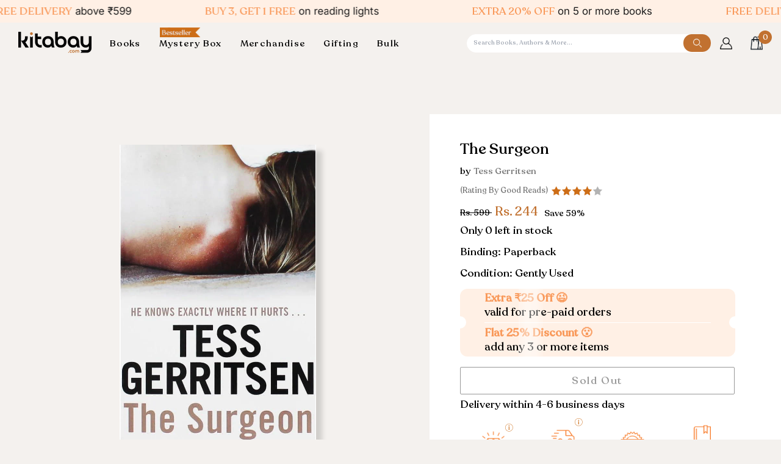

--- FILE ---
content_type: text/html; charset=utf-8
request_url: https://kitabay.com/products/the-surgeon
body_size: 84952
content:
<!doctype html>




<html
  class="no-js"
  lang="en"
  
><head>
<!-- Google Tag Manager -->
<script>(function(w,d,s,l,i){w[l]=w[l]||[];w[l].push({'gtm.start':
new Date().getTime(),event:'gtm.js'});var f=d.getElementsByTagName(s)[0],
j=d.createElement(s),dl=l!='dataLayer'?'&l='+l:'';j.async=true;j.src=
'https://www.googletagmanager.com/gtm.js?id='+i+dl;f.parentNode.insertBefore(j,f);
})(window,document,'script','dataLayer','GTM-WWB9X5CC');</script>
<!-- End Google Tag Manager -->
    
    <!--
      <style>

        .loader-wrapper {
        position: fixed;
        top: 0;
        left: 0;
        width: 100%;
        height: 100%;
        background: rgba(255, 255, 255, 0.8);
        display: flex;
        justify-content: center;
        align-items: center;
        z-index: 9999999;

      }
      .before_pageload {
          overflow: hidden;
      }
      .loader {
        border: 8px solid #f3f3f3;
        border-top: 8px solid #c17130;
        border-radius: 50%;
        width: 50px;
        height: 50px;
        animation: spin 1s linear infinite;
      }

      @keyframes spin {
        0% { transform: rotate(0deg); }
        100% { transform: rotate(360deg); }
      }

        </style>
    -->
    <!--<script type="text/javascript">
// * Theme file for custom changes
try {
    // * Listening for the event "zecpeThemeScriptLoaded" on the document and executing the code
    window.zecpeCustomCode = function (){
      // * Custom code goes here
    }
} catch (err) {
    console.log(err)
}
</script>

<script>
  window.storeShopifyDomain = "kitabaycom.myshopify.com";
  window.Shopify = {
    ...window.Shopify,
    shop: storeShopifyDomain,
  };
  window.onload = () => {
    let shopifyObjectDomain = window?.Shopify?.shop;
    if (!window.Shopify.shop || !Shopify.shop.includes("myshopify.com")) {
      window.Shopify = {
        ...window.Shopify,
        shop: shopifyObjectDomain,
      };
    }
  };
  window.triggerSentry = (message) => {
  try {
    message = `[theme-script] :: ${message} :: ${window.location.href}`;
    fetch(`${window.zecpeHostName}/api/utils/sentry`, {
      method: "POST",
      body: JSON.stringify({ message, type: "error", sentry: true }),
      headers: {
        "Content-Type": "application/json",
      },
    });
  } catch (err) {
    console.error(`Zecpe sentry error :: ${err?.message}`);
  }
};
window.zecpeCheckFunctionAndCall = function (func, ...args) {
  try {
    let button = args[0];
    // * Checking if button is a valid HTML element
    if (button instanceof HTMLElement) {
      if (button && button.children) {
        if (Array.from(button.children).length === 2) {
          Array.from(button.children)[0].style.display = "grid";
          Array.from(button.children)[1].style.display = "none";
        }
        button.disabled = true;
        button.style.cursor = "not-allowed";
        // * Re-enabling button after 6 seconds
        setTimeout(() => {
          if (Array.from(button.children).length === 2) {
            Array.from(button.children)[0].style.display = "none";
            Array.from(button.children)[1].style.display = "flex";
          }
          button.removeAttribute("disabled");
          button.style.cursor = "pointer";
        }, 6000);
      }
    }
    if (typeof window[func] === "function") {
      window[func](...args);
    } else {
      let isZecpeThemeScriptLoaded = false;
      let script = document.createElement("script");
      script.type = "text/javascript";
      script.src = "https://cdn.zecpe.com/payModal/themeScript.js";
      script.id = "zecpe-theme-script";
      document.getElementsByTagName("head")[0].appendChild(script);
      // * Wait for 2 seconds, if script is not loaded redirect to /cart/checkout
      setTimeout(() => {
        if (!isZecpeThemeScriptLoaded) {
          window.location.href = "/cart/checkout";
        }
      }, 2000);
      script.onload = function () {
        isZecpeThemeScriptLoaded = true;
        // * Triggering the custom code handler to overrwite the default code
        window.zecpeCustomCode();
        window[func](...args);
      };
    }
  } catch (err) {
    window.triggerSentry(`zecpeCheckFunctionAndCall :: ${err?.message}`);
  }
};
window.ZecpeCheckVariant = (element, formElement = null) => {
  try {
    let addToCartBtn = element.closest("button");
    if (
      addToCartBtn &&
      addToCartBtn.textContent?.trim()?.toLowerCase() === "add to cart" &&
      addToCartBtn.disabled
    ) {
      return;
    }
    let productForm = formElement || element.closest("form");

    if (productForm) {
      let formObject = new Object();
      let formEntries = new FormData(productForm).entries();
      if (formEntries) {
        for (let entry of formEntries) formObject[entry[0]] = entry[1];
      }
      if (!formObject.id) {
        console.log(`Zecpe :: Id not found in form object`);
        return;
      }
      HandleBuyNowZecpe(element, productForm);
      return;
    }
  } catch (err) {
    window.triggerSentry(`ZecpeCheckVariant :: ${err?.message}`);
  }
};

</script>

<script type="text/javascript">
try {
  let buttonInnerHTML = `<div id="lds-ring"><div>&nbsp;</div><div>&nbsp;</div><div>&nbsp;</div><div>&nbsp;</div></div>
        <span class="occ-btn-text" style="display : flex;align-items : center;justify-content : center;"> 
          { ButtonText }
        </span>`;
  window.ZecpeCheckoutEventListenerHandler = (
    checkoutBtn,
    functionToBeInvoked
  ) => {
    try {
      // * Checking if button has zecpe-btn class
      if (!checkoutBtn.classList.contains("zecpe-btn")) {
        // * Checking if checkoutBtn is input tag
        if (checkoutBtn.nodeName === "INPUT") {
          // * Changing the checkoutBtn to a button tag
          const newCheckoutBtn = document.createElement("button");
          newCheckoutBtn.innerHTML = checkoutBtn.value;
          // * Apply all styles to the new button
          if (window.getComputedStyle) {
            const styles = window.getComputedStyle(checkoutBtn);
            for (let i = 0; i < styles.length; i++) {
              const style = styles[i];
              newCheckoutBtn.style[style] = styles.getPropertyValue(style);
            }
          }

          // * Assigning the same attributes to the new button
          for (let i = 0; i < checkoutBtn.attributes.length; i++) {
            newCheckoutBtn.setAttribute(
              checkoutBtn.attributes[i].name,
              checkoutBtn.attributes[i].value
            );
          }
          if(checkoutBtn?.parentNode){
            checkoutBtn.parentNode.insertBefore(newCheckoutBtn, checkoutBtn);
            checkoutBtn.parentNode.removeChild(checkoutBtn);
            checkoutBtn = newCheckoutBtn;
          }
        }
        // * Adding zecpe-btn class to the button
        checkoutBtn.classList.add("zecpe-btn");
        let eventCaptured = false;
        checkoutBtn.type = "button";
        // * Assigning height to the button it's initial height to avoid the button from changing its height
        checkoutBtn.style.height = checkoutBtn.offsetHeight + "px";
        checkoutBtn.addEventListener(
          "click",
          (e) => {
            // * Replacing the button innerHTML with buttonInnerHTML
            checkoutBtn.innerHTML = buttonInnerHTML.replace(
              "{ ButtonText }",
              checkoutBtn.innerHTML.trim()
            );
            checkoutBtn.classList.add("zecpe-btn-clicked");

            // * Stopping the event propagation
            e.preventDefault();
            e.stopPropagation();
            e.stopImmediatePropagation();
            if (window.zecpeCheckFunctionAndCall) {
              if (eventCaptured) return;
              eventCaptured = true;
              window.zecpeCheckFunctionAndCall(
                functionToBeInvoked,
                checkoutBtn
              );
            } else {
              window.location.href = "/cart/checkout";
            }
          },
          true
        );

        checkoutBtn.addEventListener("click", (e) => {
          // * Replacing the button innerHTML with buttonInnerHTML
          checkoutBtn.innerHTML = buttonInnerHTML.replace(
            "{ ButtonText }",
            checkoutBtn.innerHTML.trim()
          );
          checkoutBtn.classList.add("zecpe-btn-clicked");

          // * Stopping the event propagation
          e.preventDefault();
          e.stopPropagation();
          e.stopImmediatePropagation();

          if (window.zecpeCheckFunctionAndCall) {
            eventCaptured = true;
            window.zecpeCheckFunctionAndCall(functionToBeInvoked, checkoutBtn);
          } else {
            window.location.href = "/cart/checkout";
          }
        });
      }
    } catch (err) {
      window.triggerSentry(
        `Error in ZecpeCheckoutEventListenerHandler :: ${err?.message}`
      );
    }
  };
  const automateThemeSetup = () => {
    try {
      if (window.zecpeAutomatedThemeSetupDone) return;
      window.zecpeAutomatedThemeSetupDone = true;
      // * Adding mutation observer to handle the case when the checkout button is added dynamically
      // * select the node to observe for mutations (in this case, the body element)
      const targetNode = document.querySelector("body");

      // create a new instance of the MutationObserver
      const observer = new MutationObserver(function (mutationsList) {
        // loop through each mutation that has occurred
        for (let mutation of mutationsList) {
          // check if any nodes have been added
          if (mutation.type === "childList") {
            // loop through each added node
            for (let node of mutation.addedNodes) {
              // * Getting all the buttons and anchor tags from node and checking if the node itself is a button or anchor tag
              if (typeof node?.querySelectorAll !== "function") continue;
              let nodes = node.querySelectorAll("button, a, input");
              if (
                node &&
                (node.nodeName === "BUTTON" ||
                  node.nodeName === "A" ||
                  node.nodeName === "INPUT")
              ) {
                nodes = [node, ...nodes];
              }

              for (let node of nodes) {
                // check if the node is a button with textContent "Checkout"
                if (
                  (node.nodeName === "BUTTON" ||
                    node.nodeName === "A" ||
                    node.nodeName === "INPUT") &&
                  (node.textContent
                    ?.replace(/\s/g, "")
                    .toLowerCase()
                    ?.includes("checkout") ||
                    node.textContent
                      ?.replace(/\s/g, "")
                      .toLowerCase()
                      ?.includes("placeorder") ||
                    node.value
                      ?.replace(/\s/g, "")
                      .toLowerCase()
                      ?.includes("placeorder") ||
                    node.value
                      ?.replace(/\s/g, "")
                      .toLowerCase()
                      ?.includes("checkout"))
                ) {
                  // * perform any necessary action
                  ZecpeCheckoutEventListenerHandler(node, "handleOcc");
                } else if (
                  (node.nodeName === "BUTTON" ||
                    node.nodeName === "A" ||
                    node.nodeName === "INPUT") &&
                  (node.textContent
                    ?.replace(/\s/g, "")
                    .toLowerCase()
                    ?.includes("buynow") ||
                    node.textContent
                      ?.replace(/\s/g, "")
                      .toLowerCase()
                      ?.includes("buyitnow") ||
                    node.value
                      ?.replace(/\s/g, "")
                      .toLowerCase()
                      ?.includes("buyitnow") ||
                    node.value
                      ?.replace(/\s/g, "")
                      .toLowerCase()
                      ?.includes("buynow"))
                ) {
                  // * perform any necessary action
                  ZecpeCheckoutEventListenerHandler(node, "ZecpeCheckVariant");
                }
              }
            }
          }
        }
      });

      // * configure the observer to watch for childList mutations and subtree mutations
      const observerConfig = { childList: true, subtree: true };

      // * start observing the target node for mutations
      observer.observe(targetNode, observerConfig);

      // * Code to get all the buttons that have Checkout text on them
      let checkoutButtons = Array.from(
        document.querySelectorAll("button, a, input")
      ).filter((button) => {
        if (button.nodeName === "INPUT") {
          const buttonText = button.value.replace(/\s/g, "").toLowerCase();
          return (
            buttonText.includes("checkout") || buttonText.includes("placeorder")
          );
        } else {
          const buttonText = button.textContent
            .replace(/\s/g, "")
            .toLowerCase();
          return (
            buttonText.includes("checkout") || buttonText.includes("placeorder")
          );
        }
      });

      if (checkoutButtons.length) {
        checkoutButtons.forEach((checkoutBtn) => {
          ZecpeCheckoutEventListenerHandler(checkoutBtn, "handleOcc");
        });
      }
      let buyNowButtons = Array.from(
        document.querySelectorAll("button, a, input")
      ).filter((button) => {
        // Checking if button is input type
        if (button.nodeName === "INPUT") {
          const buttonText = button.value.replace(/\s/g, "").toLowerCase();
          return (
            buttonText.includes("buynow") || buttonText.includes("buyitnow")
          );
        } else {
          const buttonText = button.textContent
            .replace(/\s/g, "")
            .toLowerCase();
          return (
            buttonText.includes("buynow") || buttonText.includes("buyitnow")
          );
        }
      });
      if (buyNowButtons.length) {
        buyNowButtons.forEach((buyNowBtn) => {
          ZecpeCheckoutEventListenerHandler(buyNowBtn, "ZecpeCheckVariant");
        });
      }
    } catch (err) {
      window.triggerSentry(`Error in automateThemeSetup :: ${err?.message}`);
    }
  };
  window.addEventListener("DOMContentLoaded", automateThemeSetup);
  // window.addEventListener("load", automateThemeSetup);
} catch (err) {
  window.triggerSentry(
    `Error in doing automated theme setup :: ${err?.message}`
  );
}


</script>

<script async type="text/javascript">
    let themeScriptLoaded = false;
     // * Define a function to load the script with retries
  function loadScriptWithRetries(url, retries) {
    // * Checking if script is already loaded or retries are over
    if(retries <=0 || themeScriptLoaded) return;
    // * Creating a new script element
    let script = document.createElement('script');
    script.type = 'text/javascript';
    script.src = url;
    script.id = "zecpe-theme-script";
    script.async = true;
    script.onload = function() {
      // * Script loaded successfully
      themeScriptLoaded = true;
      // * Triggering the custom code handler to overrwite the default code
       window.zecpeCustomCode();
    };

    // * Append the script to the document head
    document.head.appendChild(script);

    // * Retrying after 2 seconds
    setTimeout(function() {
      loadScriptWithRetries(url, retries - 1);
    }, 2000);
  }
  // * Call the loadScriptWithRetries function with the script URL and retries count
  loadScriptWithRetries('https://cdn.zecpe.com/payModal/themeScript.js', 3);

</script>


<style>
    #occ-payment-loader {
      width: 40px;
      height: 40px;
      margin: auto !important;
      color: #000 !important;
      background: linear-gradient(currentColor 0 0), linear-gradient(currentColor 0 0), linear-gradient(currentColor 0 0), linear-gradient(currentColor 0 0);
      background-size: 21px 21px;
      background-repeat: no-repeat;
      animation: sh5 1.5s infinite cubic-bezier(0.3, 1, 0, 1);
    }
    @keyframes sh5 {
      0% {
        background-position: 0 0, 100% 0, 100% 100%, 0 100%;
      }
      33% {
        background-position: 0 0, 100% 0, 100% 100%, 0 100%;
        width: 60px;
        height: 60px;
      }
      66% {
        background-position: 100% 0, 100% 100%, 0 100%, 0 0;
        width: 60px;
        height: 60px;
      }
      100% {
        background-position: 100% 0, 100% 100%, 0 100%, 0 0;
      }
    }
  
    #occ-payment-loader-container {
      min-height: 60px;
      height: 60px;
      display: grid;
      place-items: center;
    }
    .zecpe-btn-clicked::after, .zecpe-btn-clicked::before {
      content : "" !important;
    }
    #zecpe-overlay {
      display: grid;
      position: fixed;
      top: 0;
      place-items: center;
      left: 0;
      z-index: 99999999999999;
      justify-content: center;
      align-items: center;
      width: 100vw;
      height: 100vh;
      background: #fff;
    }
  
    #zecpe-btn-text {
      line-height: 18px;
      text-align: left;
    }
  
    #zecpe-btn-header {
      font-weight: 600;
    }
    #zecpe-btn-desc {
      font-weight: 600;
      font-size: 11px;
    }
    #zecpe-arrow-icon {
      display: inline
    }
  
    .zecpe-buy-now {
      background: #000;
      width: 100%;
      font-weight: 700;
      text-transform: uppercase;
      letter-spacing: 0.3em;
      font-size: 13px;
      font-family: Montserrat, sans-serif;
      color: #fff;
      height: 46px;
      max-height: 46px;
      position: relative;
    }
    #lds-ring {
      display: none;
      position : relative;
      width: 100%;
      height: 30px;
      place-items: center;
      text-align: center;
      max-height: 100%;
    }
    #lds-ring div {
      box-sizing: border-box;
      display: block;
      width: 24px;
      position : absolute;
      height: 24px;
      margin: 3px;
      border: 3px solid #fff;
      border-radius: 50%;
      animation: lds-ring 1.2s cubic-bezier(0.5, 0, 0.5, 1) infinite;
      border-color: #fff transparent transparent transparent;
    }
    #lds-ring div:nth-child(1) {
      animation-delay: -0.45s;
    }
    #lds-ring div:nth-child(2) {
      animation-delay: -0.3s;
    }
    #lds-ring div:nth-child(3) {
      animation-delay: -0.15s;
    }
    @keyframes lds-ring {
      0% {
        transform: rotate(0deg);
      }
      100% {
        transform: rotate(360deg);
      }
    }
    @media only screen and (max-width: 768px) {
      .zecpe-buy-now {
        font-size: 11px;
      }
      #zecpe-btn-header {
        font-size: 14px
      }
      #zecpe-arrow-icon {
        display: none
      }
      #zecpe-btn-text {
        font-size: 14px;
      }
      #zecpe-btn-desc {
        font-size: 7px;
      }
    }
  </style>-->
    <meta charset="utf-8">
    <meta http-equiv="X-UA-Compatible" content="IE=edge,chrome=1">
    <meta name="viewport" content="width=device-width,initial-scale=1,viewport-fit=cover">
    <meta name="theme-color" content="#c17130"><link rel="canonical" href="https://kitabay.com/products/the-surgeon"><!-- ======================= Pipeline Theme V7.1.0 ========================= -->

    <!-- Preloading ================================================================== -->

    <link rel="preconnect" href="https://cdn.shopify.com" crossorigin>
    <link rel="dns-prefetch" href="https://cdn.shopify.com">
    <link rel="preconnect" href="https://fonts.shopify.com" crossorigin>
    <link rel="dns-prefetch" href="https://fonts.shopifycdn.com">
    <link rel="preconnect" href="https://monorail-edge.shopifysvc.com" crossorigin>

    <link rel="preload" href="//kitabay.com/cdn/fonts/inter/inter_n4.b2a3f24c19b4de56e8871f609e73ca7f6d2e2bb9.woff2" as="font" type="font/woff2" crossorigin>
    <link rel="preload" href="//kitabay.com/cdn/fonts/tenor_sans/tenorsans_n4.966071a72c28462a9256039d3e3dc5b0cf314f65.woff2" as="font" type="font/woff2" crossorigin>
    <link rel="preload" href="//kitabay.com/cdn/fonts/inter/inter_n4.b2a3f24c19b4de56e8871f609e73ca7f6d2e2bb9.woff2" as="font" type="font/woff2" crossorigin>
    <link rel="stylesheet" href="https://cdn.jsdelivr.net/jquery.slick/1.4.1/slick.css">

    <script type="text/javascript" src="//code.jquery.com/jquery-1.11.0.min.js"></script>
    <script type="text/javascript" src="//code.jquery.com/jquery-migrate-1.2.1.min.js"></script>
    <script src="https://cdn.jsdelivr.net/jquery.slick/1.4.1/slick.min.js"></script>

    <link href="//kitabay.com/cdn/shop/t/27/assets/vendor.js?v=144118437607305429831738140625" as="script" rel="preload">
    <link href="//kitabay.com/cdn/shop/t/27/assets/theme.js?v=150608761774244184111738140625" as="script" rel="preload">
    <link href="//kitabay.com/cdn/shop/t/27/assets/theme.css?v=75408206379494081511738140625" as="script" rel="preload">

    <!-- Title and description ================================================ --><link rel="shortcut icon" href="//kitabay.com/cdn/shop/files/Kitabay_Logo-05_1_32x32.jpg?v=1711962390" type="image/png">
    <title>
      

    The Surgeon
&ndash; Kitabay

    </title>

    <!-- Google tag (gtag.js) -->
    <script async src="https://www.googletagmanager.com/gtag/js?id=AW-11220690106"></script>
    <script>
      window.dataLayer = window.dataLayer || [];
      function gtag(){dataLayer.push(arguments);}
      gtag('js', new Date());

      gtag('config', 'AW-11220690106');
    </script><meta name="description" content="IN BOSTON, THERE&#39;S A KILLER ON THE LOOSE... A killer who targets lone women, who breaks into their apartments and performs terrifying ritualistic acts of torture on them before finishing them off. His surgical skills lead police to suspect he is a physician - a physician who, instead of saving lives, takes them. But as">
    <!-- /snippets/social-meta-tags.liquid --><meta property="og:site_name" content="Kitabay">
<meta property="og:url" content="https://kitabay.com/products/the-surgeon">
<meta property="og:title" content="The Surgeon">
<meta property="og:type" content="product">
<meta property="og:description" content="IN BOSTON, THERE&#39;S A KILLER ON THE LOOSE... A killer who targets lone women, who breaks into their apartments and performs terrifying ritualistic acts of torture on them before finishing them off. His surgical skills lead police to suspect he is a physician - a physician who, instead of saving lives, takes them. But as"><meta property="og:price:amount" content="244">
  <meta property="og:price:currency" content="INR">
      <meta property="og:image" content="http://kitabay.com/cdn/shop/files/9f50c03c39e9a0df953bedc0277af997.jpg?v=1714040942">
      <meta property="og:image:secure_url" content="https://kitabay.com/cdn/shop/files/9f50c03c39e9a0df953bedc0277af997.jpg?v=1714040942">
      <meta property="og:image:height" content="1000">
      <meta property="og:image:width" content="607">
<meta property="twitter:image" content="http://kitabay.com/cdn/shop/files/9f50c03c39e9a0df953bedc0277af997_1200x1200.jpg?v=1714040942">

<meta name="twitter:site" content="@i/flow/login?redirect_after_login=%2Fkitabay_store">
<meta name="twitter:card" content="summary_large_image">
<meta name="twitter:title" content="The Surgeon">
<meta name="twitter:description" content="IN BOSTON, THERE&#39;S A KILLER ON THE LOOSE... A killer who targets lone women, who breaks into their apartments and performs terrifying ritualistic acts of torture on them before finishing them off. His surgical skills lead police to suspect he is a physician - a physician who, instead of saving lives, takes them. But as"><!-- CSS ================================================================== -->
    <link href="//kitabay.com/cdn/shop/t/27/assets/font-settings.css?v=83943823018153833881762857103" rel="stylesheet" type="text/css" media="all" />
    <!-- /snippets/css-variables.liquid -->


<style data-shopify>

:root {
/* ================ Layout Variables ================ */






--LAYOUT-WIDTH: 1450px;
--LAYOUT-GUTTER: 24px;
--LAYOUT-GUTTER-OFFSET: -24px;
--NAV-GUTTER: 15px;
--LAYOUT-OUTER: 50px;

/* ================ Product video ================ */

--COLOR-VIDEO-BG: #eae4df;


/* ================ Color Variables ================ */

/* === Backgrounds ===*/
--COLOR-BG: #f4f1ee;
--COLOR-BG-ACCENT: #ffffff;

/* === Text colors ===*/
--COLOR-TEXT-DARK: #000000;
--COLOR-TEXT: #000000;
--COLOR-TEXT-LIGHT: #494847;

/* === Bright color ===*/
--COLOR-PRIMARY: #c17130;
--COLOR-PRIMARY-HOVER: #904c14;
--COLOR-PRIMARY-FADE: rgba(193, 113, 48, 0.05);
--COLOR-PRIMARY-FADE-HOVER: rgba(193, 113, 48, 0.1);--COLOR-PRIMARY-OPPOSITE: #ffffff;

/* === Secondary/link Color ===*/
--COLOR-SECONDARY: #c17130;
--COLOR-SECONDARY-HOVER: #904c14;
--COLOR-SECONDARY-FADE: rgba(193, 113, 48, 0.05);
--COLOR-SECONDARY-FADE-HOVER: rgba(193, 113, 48, 0.1);--COLOR-SECONDARY-OPPOSITE: #ffffff;

/* === Shades of grey ===*/
--COLOR-A5:  rgba(0, 0, 0, 0.05);
--COLOR-A10: rgba(0, 0, 0, 0.1);
--COLOR-A20: rgba(0, 0, 0, 0.2);
--COLOR-A35: rgba(0, 0, 0, 0.35);
--COLOR-A50: rgba(0, 0, 0, 0.5);
--COLOR-A80: rgba(0, 0, 0, 0.8);
--COLOR-A90: rgba(0, 0, 0, 0.9);
--COLOR-A95: rgba(0, 0, 0, 0.95);


/* ================ Inverted Color Variables ================ */

--INVERSE-BG: #c17130;
--INVERSE-BG-ACCENT: #1d1d1d;

/* === Text colors ===*/
--INVERSE-TEXT-DARK: #404040;
--INVERSE-TEXT: #000000;
--INVERSE-TEXT-LIGHT: #3a220e;

/* === Bright color ===*/
--INVERSE-PRIMARY: #f4f1ee;
--INVERSE-PRIMARY-HOVER: #ddcbb8;
--INVERSE-PRIMARY-FADE: rgba(244, 241, 238, 0.05);
--INVERSE-PRIMARY-FADE-HOVER: rgba(244, 241, 238, 0.1);--INVERSE-PRIMARY-OPPOSITE: #000000;


/* === Second Color ===*/
--INVERSE-SECONDARY: #748cab;
--INVERSE-SECONDARY-HOVER: #3f6493;
--INVERSE-SECONDARY-FADE: rgba(116, 140, 171, 0.05);
--INVERSE-SECONDARY-FADE-HOVER: rgba(116, 140, 171, 0.1);--INVERSE-SECONDARY-OPPOSITE: #ffffff;


/* === Shades of grey ===*/
--INVERSE-A5:  rgba(0, 0, 0, 0.05);
--INVERSE-A10: rgba(0, 0, 0, 0.1);
--INVERSE-A20: rgba(0, 0, 0, 0.2);
--INVERSE-A35: rgba(0, 0, 0, 0.3);
--INVERSE-A80: rgba(0, 0, 0, 0.8);
--INVERSE-A90: rgba(0, 0, 0, 0.9);
--INVERSE-A95: rgba(0, 0, 0, 0.95);


/* ================ Bright Color Variables ================ */

--BRIGHT-BG: #c17130;
--BRIGHT-BG-ACCENT: #f4f1ee;

/* === Text colors ===*/
--BRIGHT-TEXT-DARK: #ffffff;
--BRIGHT-TEXT: #ffffff;
--BRIGHT-TEXT-LIGHT: #ecd4c1;

/* === Bright color ===*/
--BRIGHT-PRIMARY: #ff763d;
--BRIGHT-PRIMARY-HOVER: #f04600;
--BRIGHT-PRIMARY-FADE: rgba(255, 118, 61, 0.05);
--BRIGHT-PRIMARY-FADE-HOVER: rgba(255, 118, 61, 0.1);--BRIGHT-PRIMARY-OPPOSITE: #000000;


/* === Second Color ===*/
--BRIGHT-SECONDARY: #3d5aff;
--BRIGHT-SECONDARY-HOVER: #0024f0;
--BRIGHT-SECONDARY-FADE: rgba(61, 90, 255, 0.05);
--BRIGHT-SECONDARY-FADE-HOVER: rgba(61, 90, 255, 0.1);--BRIGHT-SECONDARY-OPPOSITE: #ffffff;


/* === Shades of grey ===*/
--BRIGHT-A5:  rgba(255, 255, 255, 0.05);
--BRIGHT-A10: rgba(255, 255, 255, 0.1);
--BRIGHT-A20: rgba(255, 255, 255, 0.2);
--BRIGHT-A35: rgba(255, 255, 255, 0.3);
--BRIGHT-A80: rgba(255, 255, 255, 0.8);
--BRIGHT-A90: rgba(255, 255, 255, 0.9);
--BRIGHT-A95: rgba(255, 255, 255, 0.95);


/* === Account Bar ===*/
--COLOR-ANNOUNCEMENT-BG: #fff0e5;
--COLOR-ANNOUNCEMENT-TEXT: #1d1d1d;

/* === Nav and dropdown link background ===*/
--COLOR-NAV: #f4f1ee;
--COLOR-NAV-TEXT: #000000;
--COLOR-NAV-TEXT-DARK: #000000;
--COLOR-NAV-TEXT-LIGHT: #494847;
--COLOR-NAV-BORDER: #cdd0cb;
--COLOR-NAV-A10: rgba(0, 0, 0, 0.1);
--COLOR-NAV-A50: rgba(0, 0, 0, 0.5);
--COLOR-HIGHLIGHT-LINK: #c17130;

/* === Site Footer ===*/
--COLOR-FOOTER-BG: #fff0e5;
--COLOR-FOOTER-TEXT: #000000;
--COLOR-FOOTER-A5: rgba(0, 0, 0, 0.05);
--COLOR-FOOTER-A15: rgba(0, 0, 0, 0.15);
--COLOR-FOOTER-A90: rgba(0, 0, 0, 0.9);

/* === Sub-Footer ===*/
--COLOR-SUB-FOOTER-BG: #fff0e5;
--COLOR-SUB-FOOTER-TEXT: #000000;
--COLOR-SUB-FOOTER-A5: rgba(0, 0, 0, 0.05);
--COLOR-SUB-FOOTER-A15: rgba(0, 0, 0, 0.15);
--COLOR-SUB-FOOTER-A90: rgba(0, 0, 0, 0.9);

/* === Products ===*/
--PRODUCT-GRID-ASPECT-RATIO: 80.0%;

/* === Product badges ===*/
--COLOR-BADGE: #ffffff;
--COLOR-BADGE-TEXT: #424242;
--COLOR-BADGE-TEXT-DARK: #1f1919;
--COLOR-BADGE-TEXT-HOVER: #686868;
--COLOR-BADGE-HAIRLINE: #f6f6f6;

/* === Product item slider ===*/--COLOR-PRODUCT-SLIDER: #ffffff;--COLOR-PRODUCT-SLIDER-OPPOSITE: rgba(13, 13, 13, 0.06);/* === disabled form colors ===*/
--COLOR-DISABLED-BG: #dcd9d6;
--COLOR-DISABLED-TEXT: #9f9d9b;

--INVERSE-DISABLED-BG: #ae662b;
--INVERSE-DISABLED-TEXT: #7d491f;


/* === Tailwind RGBA Palette ===*/
--RGB-CANVAS: 244 241 238;
--RGB-CONTENT: 0 0 0;
--RGB-PRIMARY: 193 113 48;
--RGB-SECONDARY: 193 113 48;

--RGB-DARK-CANVAS: 193 113 48;
--RGB-DARK-CONTENT: 0 0 0;
--RGB-DARK-PRIMARY: 244 241 238;
--RGB-DARK-SECONDARY: 116 140 171;

--RGB-BRIGHT-CANVAS: 193 113 48;
--RGB-BRIGHT-CONTENT: 255 255 255;
--RGB-BRIGHT-PRIMARY: 255 118 61;
--RGB-BRIGHT-SECONDARY: 61 90 255;

--RGB-PRIMARY-CONTRAST: 255 255 255;
--RGB-SECONDARY-CONTRAST: 255 255 255;

--RGB-DARK-PRIMARY-CONTRAST: 0 0 0;
--RGB-DARK-SECONDARY-CONTRAST: 255 255 255;

--RGB-BRIGHT-PRIMARY-CONTRAST: 0 0 0;
--RGB-BRIGHT-SECONDARY-CONTRAST: 255 255 255;


/* === Button Radius === */
--BUTTON-RADIUS: 2px;


/* ================ Typography ================ */

--FONT-STACK-BODY: Inter, sans-serif;
--FONT-STYLE-BODY: normal;
--FONT-WEIGHT-BODY: 400;
--FONT-WEIGHT-BODY-BOLD: 500;
--FONT-ADJUST-BODY: 1.0;

  --FONT-BODY-TRANSFORM: none;
  --FONT-BODY-LETTER-SPACING: normal;


--FONT-STACK-HEADING: "Tenor Sans", sans-serif;
--FONT-STYLE-HEADING: normal;
--FONT-WEIGHT-HEADING: 400;
--FONT-WEIGHT-HEADING-BOLD: 700;
--FONT-ADJUST-HEADING: 1.0;

  --FONT-HEADING-TRANSFORM: none;
  --FONT-HEADING-LETTER-SPACING: normal;


--FONT-STACK-ACCENT: Inter, sans-serif;
--FONT-STYLE-ACCENT: normal;
--FONT-WEIGHT-ACCENT: 400;
--FONT-WEIGHT-ACCENT-BOLD: 500;
--FONT-ADJUST-ACCENT: 1.0;

  --FONT-ACCENT-TRANSFORM: none;
  --FONT-ACCENT-LETTER-SPACING: normal;


--TYPE-STACK-NAV: Inter, sans-serif;
--TYPE-STYLE-NAV: normal;
--TYPE-ADJUST-NAV: 1.0;
--TYPE-WEIGHT-NAV: 400;

  --FONT-NAV-TRANSFORM: uppercase;
  --FONT-NAV-LETTER-SPACING: 0.09em;

--TYPE-STACK-BUTTON: Inter, sans-serif;
--TYPE-STYLE-BUTTON: normal;
--TYPE-ADJUST-BUTTON: 1.0;
--TYPE-WEIGHT-BUTTON: 400;

  --FONT-BUTTON-TRANSFORM: uppercase;
  --FONT-BUTTON-LETTER-SPACING: 0.09em;

--TYPE-STACK-KICKER: Inter, sans-serif;
--TYPE-STYLE-KICKER: normal;
--TYPE-ADJUST-KICKER: 1.0;
--TYPE-WEIGHT-KICKER: 400;

  --FONT-KICKER-TRANSFORM: none;
  --FONT-KICKER-LETTER-SPACING: normal;



--ICO-SELECT: url('//kitabay.com/cdn/shop/t/27/assets/ico-select.svg?v=122871548640048468001752748540');

/* ================ Photo correction ================ */
--PHOTO-CORRECTION: 100%;



}


/* ================ Typography ================ */
/* ================ type-scale.com ============ */

/* 1.16 base 11.5 */
:root {
  --font-1: 10px;
  --font-2: 11px;
  --font-3: 13px;
  --font-4: 15px;
  --font-5: 17px;
  --font-6: 20px;
  --font-7: 24px;
  --font-8: 27px;
  --font-9: 32px;
  --font-10:37px;
  --font-11:43px;
  --font-12:49px;
  --font-13:57px;
  --font-14:67px;
  --font-15:77px;
}

/* 1.175 base 11.5 */
@media only screen and (min-width: 480px) and (max-width: 1099px) {
  :root {
  --font-1: 10px;
  --font-2: 11.5px;
  --font-3: 13.5px;
  --font-4: 16px;
  --font-5: 19px;
  --font-6: 22px;
  --font-7: 26px;
  --font-8: 30px;
  --font-9: 36px;
  --font-10:42px;
  --font-11:49px;
  --font-12:58px;
  --font-13:68px;
  --font-14:80px;
  --font-15:94px;
  }
}

 /* 1.22 base 11.5 */
 @media only screen and (min-width: 1100px) {
  :root {
  --font-1: 10px;
  --font-2: 11.5px;
  --font-3: 14px;
  --font-4: 17px;
  --font-5: 21px;
  --font-6: 25px;
  --font-7: 31px;
  --font-8: 38px;
  --font-9: 46px;
  --font-10:56px;
  --font-11:68px;
  --font-12:83px;
  --font-13:102px;
  --font-14:124px;
  --font-15:151px;
  }
}


</style>

    <link href="//kitabay.com/cdn/shop/t/27/assets/theme.css?v=75408206379494081511738140625" rel="stylesheet" type="text/css" media="all" />

    <script>
document.addEventListener('DOMContentLoaded', function() {
  var a = document.querySelectorAll('.imaged');
  var b = document.querySelectorAll('.condition');

  b.forEach(function(value, index) {
    console.log(value.innerText);

    if (value.innerText.trim() === "Used" || value.innerText.trim() === "New") {
      // Use [index] to access the corresponding element in the 'a' NodeList
      a[index].classList.add('runned');
      //console.log("hello");
    }
  });
});



    
    document.documentElement.className = document.documentElement.className.replace('no-js', 'js');

    
      document.documentElement.classList.add('aos-initialized');let root = '/';
    if (root[root.length - 1] !== '/') {
      root = `${root}/`;
    }
    var theme = {
      routes: {
        root_url: root,
        cart: '/cart',
        cart_add_url: '/cart/add',
        product_recommendations_url: '/recommendations/products',
        account_addresses_url: '/account/addresses',
        predictive_search_url: '/search/suggest'
      },
      state: {
        cartOpen: null,
      },
      sizes: {
        small: 480,
        medium: 768,
        large: 1100,
        widescreen: 1400
      },
      assets: {
        photoswipe: '//kitabay.com/cdn/shop/t/27/assets/photoswipe.js?v=162613001030112971491738140625',
        smoothscroll: '//kitabay.com/cdn/shop/t/27/assets/smoothscroll.js?v=37906625415260927261738140625',
        swatches: '//kitabay.com/cdn/shop/t/27/assets/swatches.json?v=154940297821828866241738140625',
        noImage: '//kitabay.com/cdn/shopifycloud/storefront/assets/no-image-2048-a2addb12.gif',
        base: '//kitabay.com/cdn/shop/t/27/assets/'
      },
      strings: {
        swatchesKey: "Color, Colour",
        addToCart: "Add to Cart",
        estimateShipping: "Estimate shipping",
        noShippingAvailable: "We do not ship to this destination.",
        free: "Free",
        from: "",
        preOrder: "Pre-order",
        soldOut: "Sold Out",
        sale: "Sale",
        subscription: "Subscription",
        unavailable: "Unavailable",
        unitPrice: "Unit price",
        unitPriceSeparator: "per",
        stockout: "All available stock is in cart",
        products: "Products",
        pages: "Pages",
        collections: "Collections",
        resultsFor: "Results for",
        noResultsFor: "No results for",
        articles: "Articles",
        successMessage: "Link copied to clipboard",
      },
      settings: {
        badge_sale_type: "percentage",
        animate_hover: true,
        animate_scroll: true,
        show_locale_desktop: null,
        show_locale_mobile: null,
        show_currency_desktop: null,
        show_currency_mobile: null,
        currency_select_type: "country",
        currency_code_enable: false,
        cycle_images_hover_delay: 1.5
      },
      info: {
        name: 'pipeline'
      },
      version: '7.1.0',
      moneyFormat: "Rs. {{amount_no_decimals}}",
      shopCurrency: "INR",
      currencyCode: "INR"
    }
    let windowInnerHeight = window.innerHeight;
    document.documentElement.style.setProperty('--full-screen', `${windowInnerHeight}px`);
    document.documentElement.style.setProperty('--three-quarters', `${windowInnerHeight * 0.75}px`);
    document.documentElement.style.setProperty('--two-thirds', `${windowInnerHeight * 0.66}px`);
    document.documentElement.style.setProperty('--one-half', `${windowInnerHeight * 0.5}px`);
    document.documentElement.style.setProperty('--one-third', `${windowInnerHeight * 0.33}px`);
    document.documentElement.style.setProperty('--one-fifth', `${windowInnerHeight * 0.2}px`);

    window.isRTL = document.documentElement.getAttribute('dir') === 'rtl';
    </script><!-- Theme Javascript ============================================================== -->
    <script src="//kitabay.com/cdn/shop/t/27/assets/vendor.js?v=144118437607305429831738140625" defer="defer"></script>
    <script src="//kitabay.com/cdn/shop/t/27/assets/theme.js?v=150608761774244184111738140625" defer="defer"></script>

    <script>

      (function () {
        function onPageShowEvents() {
          if ('requestIdleCallback' in window) {
            requestIdleCallback(initCartEvent, { timeout: 500 })
          } else {
            initCartEvent()
          }
          function initCartEvent(){
            window.fetch(window.theme.routes.cart + '.js')
            .then((response) => {
              if(!response.ok){
                throw {status: response.statusText};
              }
              return response.json();
            })
            .then((response) => {
              document.dispatchEvent(new CustomEvent('theme:cart:change', {
                detail: {
                  cart: response,
                },
                bubbles: true,
              }));
              return response;
            })
            .catch((e) => {
              console.error(e);
            });
          }
        };
        window.onpageshow = onPageShowEvents;
      })();
    </script>

    <script type="text/javascript">
      if (window.MSInputMethodContext && document.documentMode) {
        var scripts = document.getElementsByTagName('script')[0];
        var polyfill = document.createElement("script");
        polyfill.defer = true;
        polyfill.src = "//kitabay.com/cdn/shop/t/27/assets/ie11.js?v=144489047535103983231738140625";

        scripts.parentNode.insertBefore(polyfill, scripts);
      }
    </script>

    <!-- Shopify app scripts =========================================================== -->
    <script>window.performance && window.performance.mark && window.performance.mark('shopify.content_for_header.start');</script><meta name="google-site-verification" content="lOEKsrgg3iLKDxGYQnk0cy7Ywb_1SoK6IFQ2_uOTPPA">
<meta id="shopify-digital-wallet" name="shopify-digital-wallet" content="/30269276291/digital_wallets/dialog">
<meta id="in-context-paypal-metadata" data-shop-id="30269276291" data-venmo-supported="false" data-environment="production" data-locale="en_US" data-paypal-v4="true" data-currency="INR">
<link rel="alternate" hreflang="x-default" href="https://kitabay.com/products/the-surgeon">
<link rel="alternate" hreflang="en" href="https://kitabay.com/products/the-surgeon">
<link rel="alternate" hreflang="en-SG" href="https://kitabay.com/en-sg/products/the-surgeon">
<link rel="alternate" type="application/json+oembed" href="https://kitabay.com/products/the-surgeon.oembed">
<script async="async" src="/checkouts/internal/preloads.js?locale=en-IN"></script>
<script id="shopify-features" type="application/json">{"accessToken":"8953654ede29681bf6583cd726373d0e","betas":["rich-media-storefront-analytics"],"domain":"kitabay.com","predictiveSearch":true,"shopId":30269276291,"locale":"en"}</script>
<script>var Shopify = Shopify || {};
Shopify.shop = "kitabaycom.myshopify.com";
Shopify.locale = "en";
Shopify.currency = {"active":"INR","rate":"1.0"};
Shopify.country = "IN";
Shopify.theme = {"name":"Re-FastrrV3\u003c\u003eof Backup New_Design_DI","id":147948732639,"schema_name":"Pipeline","schema_version":"7.1.0","theme_store_id":null,"role":"main"};
Shopify.theme.handle = "null";
Shopify.theme.style = {"id":null,"handle":null};
Shopify.cdnHost = "kitabay.com/cdn";
Shopify.routes = Shopify.routes || {};
Shopify.routes.root = "/";</script>
<script type="module">!function(o){(o.Shopify=o.Shopify||{}).modules=!0}(window);</script>
<script>!function(o){function n(){var o=[];function n(){o.push(Array.prototype.slice.apply(arguments))}return n.q=o,n}var t=o.Shopify=o.Shopify||{};t.loadFeatures=n(),t.autoloadFeatures=n()}(window);</script>
<script id="shop-js-analytics" type="application/json">{"pageType":"product"}</script>
<script defer="defer" async type="module" src="//kitabay.com/cdn/shopifycloud/shop-js/modules/v2/client.init-shop-cart-sync_WVOgQShq.en.esm.js"></script>
<script defer="defer" async type="module" src="//kitabay.com/cdn/shopifycloud/shop-js/modules/v2/chunk.common_C_13GLB1.esm.js"></script>
<script defer="defer" async type="module" src="//kitabay.com/cdn/shopifycloud/shop-js/modules/v2/chunk.modal_CLfMGd0m.esm.js"></script>
<script type="module">
  await import("//kitabay.com/cdn/shopifycloud/shop-js/modules/v2/client.init-shop-cart-sync_WVOgQShq.en.esm.js");
await import("//kitabay.com/cdn/shopifycloud/shop-js/modules/v2/chunk.common_C_13GLB1.esm.js");
await import("//kitabay.com/cdn/shopifycloud/shop-js/modules/v2/chunk.modal_CLfMGd0m.esm.js");

  window.Shopify.SignInWithShop?.initShopCartSync?.({"fedCMEnabled":true,"windoidEnabled":true});

</script>
<script>(function() {
  var isLoaded = false;
  function asyncLoad() {
    if (isLoaded) return;
    isLoaded = true;
    var urls = ["https:\/\/cdn.zecpe.com\/payModal\/checkout.js?shop=kitabaycom.myshopify.com","https:\/\/cdn.zecpe.com\/payModal\/events-embed.js?shop=kitabaycom.myshopify.com","https:\/\/sr-cdn.shiprocket.in\/sr-promise\/static\/uc.js?channel_id=4\u0026sr_company_id=796345\u0026shop=kitabaycom.myshopify.com","https:\/\/api.fastbundle.co\/scripts\/src.js?shop=kitabaycom.myshopify.com","https:\/\/api.fastbundle.co\/scripts\/script_tag.js?shop=kitabaycom.myshopify.com"];
    for (var i = 0; i < urls.length; i++) {
      var s = document.createElement('script');
      s.type = 'text/javascript';
      s.async = true;
      s.src = urls[i];
      var x = document.getElementsByTagName('script')[0];
      x.parentNode.insertBefore(s, x);
    }
  };
  if(window.attachEvent) {
    window.attachEvent('onload', asyncLoad);
  } else {
    window.addEventListener('load', asyncLoad, false);
  }
})();</script>
<script id="__st">var __st={"a":30269276291,"offset":-18000,"reqid":"5cd08733-bf05-42b9-95bc-82d93dd3e410-1769651187","pageurl":"kitabay.com\/products\/the-surgeon","u":"8bedf31f6e8b","p":"product","rtyp":"product","rid":8539066564831};</script>
<script>window.ShopifyPaypalV4VisibilityTracking = true;</script>
<script id="captcha-bootstrap">!function(){'use strict';const t='contact',e='account',n='new_comment',o=[[t,t],['blogs',n],['comments',n],[t,'customer']],c=[[e,'customer_login'],[e,'guest_login'],[e,'recover_customer_password'],[e,'create_customer']],r=t=>t.map((([t,e])=>`form[action*='/${t}']:not([data-nocaptcha='true']) input[name='form_type'][value='${e}']`)).join(','),a=t=>()=>t?[...document.querySelectorAll(t)].map((t=>t.form)):[];function s(){const t=[...o],e=r(t);return a(e)}const i='password',u='form_key',d=['recaptcha-v3-token','g-recaptcha-response','h-captcha-response',i],f=()=>{try{return window.sessionStorage}catch{return}},m='__shopify_v',_=t=>t.elements[u];function p(t,e,n=!1){try{const o=window.sessionStorage,c=JSON.parse(o.getItem(e)),{data:r}=function(t){const{data:e,action:n}=t;return t[m]||n?{data:e,action:n}:{data:t,action:n}}(c);for(const[e,n]of Object.entries(r))t.elements[e]&&(t.elements[e].value=n);n&&o.removeItem(e)}catch(o){console.error('form repopulation failed',{error:o})}}const l='form_type',E='cptcha';function T(t){t.dataset[E]=!0}const w=window,h=w.document,L='Shopify',v='ce_forms',y='captcha';let A=!1;((t,e)=>{const n=(g='f06e6c50-85a8-45c8-87d0-21a2b65856fe',I='https://cdn.shopify.com/shopifycloud/storefront-forms-hcaptcha/ce_storefront_forms_captcha_hcaptcha.v1.5.2.iife.js',D={infoText:'Protected by hCaptcha',privacyText:'Privacy',termsText:'Terms'},(t,e,n)=>{const o=w[L][v],c=o.bindForm;if(c)return c(t,g,e,D).then(n);var r;o.q.push([[t,g,e,D],n]),r=I,A||(h.body.append(Object.assign(h.createElement('script'),{id:'captcha-provider',async:!0,src:r})),A=!0)});var g,I,D;w[L]=w[L]||{},w[L][v]=w[L][v]||{},w[L][v].q=[],w[L][y]=w[L][y]||{},w[L][y].protect=function(t,e){n(t,void 0,e),T(t)},Object.freeze(w[L][y]),function(t,e,n,w,h,L){const[v,y,A,g]=function(t,e,n){const i=e?o:[],u=t?c:[],d=[...i,...u],f=r(d),m=r(i),_=r(d.filter((([t,e])=>n.includes(e))));return[a(f),a(m),a(_),s()]}(w,h,L),I=t=>{const e=t.target;return e instanceof HTMLFormElement?e:e&&e.form},D=t=>v().includes(t);t.addEventListener('submit',(t=>{const e=I(t);if(!e)return;const n=D(e)&&!e.dataset.hcaptchaBound&&!e.dataset.recaptchaBound,o=_(e),c=g().includes(e)&&(!o||!o.value);(n||c)&&t.preventDefault(),c&&!n&&(function(t){try{if(!f())return;!function(t){const e=f();if(!e)return;const n=_(t);if(!n)return;const o=n.value;o&&e.removeItem(o)}(t);const e=Array.from(Array(32),(()=>Math.random().toString(36)[2])).join('');!function(t,e){_(t)||t.append(Object.assign(document.createElement('input'),{type:'hidden',name:u})),t.elements[u].value=e}(t,e),function(t,e){const n=f();if(!n)return;const o=[...t.querySelectorAll(`input[type='${i}']`)].map((({name:t})=>t)),c=[...d,...o],r={};for(const[a,s]of new FormData(t).entries())c.includes(a)||(r[a]=s);n.setItem(e,JSON.stringify({[m]:1,action:t.action,data:r}))}(t,e)}catch(e){console.error('failed to persist form',e)}}(e),e.submit())}));const S=(t,e)=>{t&&!t.dataset[E]&&(n(t,e.some((e=>e===t))),T(t))};for(const o of['focusin','change'])t.addEventListener(o,(t=>{const e=I(t);D(e)&&S(e,y())}));const B=e.get('form_key'),M=e.get(l),P=B&&M;t.addEventListener('DOMContentLoaded',(()=>{const t=y();if(P)for(const e of t)e.elements[l].value===M&&p(e,B);[...new Set([...A(),...v().filter((t=>'true'===t.dataset.shopifyCaptcha))])].forEach((e=>S(e,t)))}))}(h,new URLSearchParams(w.location.search),n,t,e,['guest_login'])})(!1,!0)}();</script>
<script integrity="sha256-4kQ18oKyAcykRKYeNunJcIwy7WH5gtpwJnB7kiuLZ1E=" data-source-attribution="shopify.loadfeatures" defer="defer" src="//kitabay.com/cdn/shopifycloud/storefront/assets/storefront/load_feature-a0a9edcb.js" crossorigin="anonymous"></script>
<script data-source-attribution="shopify.dynamic_checkout.dynamic.init">var Shopify=Shopify||{};Shopify.PaymentButton=Shopify.PaymentButton||{isStorefrontPortableWallets:!0,init:function(){window.Shopify.PaymentButton.init=function(){};var t=document.createElement("script");t.src="https://kitabay.com/cdn/shopifycloud/portable-wallets/latest/portable-wallets.en.js",t.type="module",document.head.appendChild(t)}};
</script>
<script data-source-attribution="shopify.dynamic_checkout.buyer_consent">
  function portableWalletsHideBuyerConsent(e){var t=document.getElementById("shopify-buyer-consent"),n=document.getElementById("shopify-subscription-policy-button");t&&n&&(t.classList.add("hidden"),t.setAttribute("aria-hidden","true"),n.removeEventListener("click",e))}function portableWalletsShowBuyerConsent(e){var t=document.getElementById("shopify-buyer-consent"),n=document.getElementById("shopify-subscription-policy-button");t&&n&&(t.classList.remove("hidden"),t.removeAttribute("aria-hidden"),n.addEventListener("click",e))}window.Shopify?.PaymentButton&&(window.Shopify.PaymentButton.hideBuyerConsent=portableWalletsHideBuyerConsent,window.Shopify.PaymentButton.showBuyerConsent=portableWalletsShowBuyerConsent);
</script>
<script>
  function portableWalletsCleanup(e){e&&e.src&&console.error("Failed to load portable wallets script "+e.src);var t=document.querySelectorAll("shopify-accelerated-checkout .shopify-payment-button__skeleton, shopify-accelerated-checkout-cart .wallet-cart-button__skeleton"),e=document.getElementById("shopify-buyer-consent");for(let e=0;e<t.length;e++)t[e].remove();e&&e.remove()}function portableWalletsNotLoadedAsModule(e){e instanceof ErrorEvent&&"string"==typeof e.message&&e.message.includes("import.meta")&&"string"==typeof e.filename&&e.filename.includes("portable-wallets")&&(window.removeEventListener("error",portableWalletsNotLoadedAsModule),window.Shopify.PaymentButton.failedToLoad=e,"loading"===document.readyState?document.addEventListener("DOMContentLoaded",window.Shopify.PaymentButton.init):window.Shopify.PaymentButton.init())}window.addEventListener("error",portableWalletsNotLoadedAsModule);
</script>

<script type="module" src="https://kitabay.com/cdn/shopifycloud/portable-wallets/latest/portable-wallets.en.js" onError="portableWalletsCleanup(this)" crossorigin="anonymous"></script>
<script nomodule>
  document.addEventListener("DOMContentLoaded", portableWalletsCleanup);
</script>

<link id="shopify-accelerated-checkout-styles" rel="stylesheet" media="screen" href="https://kitabay.com/cdn/shopifycloud/portable-wallets/latest/accelerated-checkout-backwards-compat.css" crossorigin="anonymous">
<style id="shopify-accelerated-checkout-cart">
        #shopify-buyer-consent {
  margin-top: 1em;
  display: inline-block;
  width: 100%;
}

#shopify-buyer-consent.hidden {
  display: none;
}

#shopify-subscription-policy-button {
  background: none;
  border: none;
  padding: 0;
  text-decoration: underline;
  font-size: inherit;
  cursor: pointer;
}

#shopify-subscription-policy-button::before {
  box-shadow: none;
}

      </style>

<script>window.performance && window.performance.mark && window.performance.mark('shopify.content_for_header.end');</script>

    <!-- Google tag (gtag.js) -->
    <script async src="https://www.googletagmanager.com/gtag/js?id=AW-11220690106"></script>
    <script>
      window.dataLayer = window.dataLayer || [];
      function gtag(){dataLayer.push(arguments);}
      gtag('js', new Date());

      gtag('config', 'AW-11220690106');
    </script>

    <!-- Google Tag Manager -->
    <script>
      (function(w,d,s,l,i){w[l]=w[l]||[];w[l].push({'gtm.start':
      new Date().getTime(),event:'gtm.js'});var f=d.getElementsByTagName(s)[0],
      j=d.createElement(s),dl=l!='dataLayer'?'&l='+l:'';j.async=true;j.src=
      'https://www.googletagmanager.com/gtm.js?id='+i+dl;f.parentNode.insertBefore(j,f);
      })(window,document,'script','dataLayer','GTM-K2R78CJ6');
    </script>
    <!-- End Google Tag Manager -->
    <script type="application/javascript">
checkoutBuyer = "https://fastrr-boost-ui.pickrr.com/";
</script>
<input type="hidden" value="kitabay.com" id="sellerDomain"/>
<link rel="stylesheet" href="https://fastrr-boost-ui.pickrr.com/assets/styles/shopify.css">
<script src="https://fastrr-boost-ui.pickrr.com/assets/js/channels/shopify.js" defer></script>
<script src="https://fastrr-boost-ui.pickrr.com/assets/js/channels/shiprocketMarketing.js"></script>
 
<input type="hidden" value="rz" id="template"/>
 <!-- <input type="hidden" value="percent" id="discountType"/>
<input type="hidden" value="5" id="discValue"/> -->

<style>
.sr-headless-checkout{
     font-family: inherit;
     font-size: 15px;
     font-weight: 500;
     letter-spacing: 1px;
     border-radius:0px;
     height: 45px;
  border:1px solid black;
     background-color:#C17130;
}

   @media only screen and (min-width: 767px){

     .inner-image-slider.slick_carousel1{
       display:none !important
     }
  }
  .wishlist-btn{
    display:none !important;
  }
  
 .shiprocket-headless[data-type="product"]{
    width:100%;
  }

  .shiprocket-headless[data-type="product"] .sr-headless-checkout{
    width:100%;
    height:45px;
    margin-bottom:0px;
    
  }
  .shiprocket-headless[data-type="mini-cart"]{
    width:100%;
  }
  .shiprocket-headless[data-type="mini-cart"] .sr-headless-checkout{
    margin-bottom:0px !important;
  }
  .shiprocket-headless[data-type="cart"]{
    width:100%;
  }

.shiprocket-headless[data-type="product"] .sr-headless-checkout{
  margin-top:10px!important;
  margin-bottom:10px!important;
}
  
/*
.sr-discount-label{
  font-size:0px !important;
}

 .sr-discount-label:before{
   content:"Extra 10% Off on Prepaid Orders";
  font-size: 9px;
    color: #000;
    text-transform: none;
    top: -8px;
    left: 6px;
    background-color: #53ff73;
    border-radius: 3px;
    padding: 0 10px;
}
*/ 
</style>

    <script type="text/javascript">
    (function(c,l,a,r,i,t,y){
        c[a]=c[a]||function(){(c[a].q=c[a].q||[]).push(arguments)};
        t=l.createElement(r);t.async=1;t.src="https://www.clarity.ms/tag/"+i;
        y=l.getElementsByTagName(r)[0];y.parentNode.insertBefore(t,y);
    })(window, document, "clarity", "script", "s86z1e5e40");
</script>
    
  <!-- BEGIN app block: shopify://apps/stape-conversion-tracking/blocks/gtm/7e13c847-7971-409d-8fe0-29ec14d5f048 --><script>
  window.lsData = {};
  window.dataLayer = window.dataLayer || [];
  window.addEventListener("message", (event) => {
    if (event.data?.event) {
      window.dataLayer.push(event.data);
    }
  });
  window.dataShopStape = {
    shop: "kitabay.com",
    shopId: "30269276291",
  }
</script>

<!-- END app block --><!-- BEGIN app block: shopify://apps/judge-me-reviews/blocks/judgeme_core/61ccd3b1-a9f2-4160-9fe9-4fec8413e5d8 --><!-- Start of Judge.me Core -->






<link rel="dns-prefetch" href="https://cdnwidget.judge.me">
<link rel="dns-prefetch" href="https://cdn.judge.me">
<link rel="dns-prefetch" href="https://cdn1.judge.me">
<link rel="dns-prefetch" href="https://api.judge.me">

<script data-cfasync='false' class='jdgm-settings-script'>window.jdgmSettings={"pagination":5,"disable_web_reviews":false,"badge_no_review_text":"No reviews","badge_n_reviews_text":"{{ n }} review/reviews","badge_star_color":"#C17130","hide_badge_preview_if_no_reviews":true,"badge_hide_text":false,"enforce_center_preview_badge":false,"widget_title":"Customer Reviews","widget_open_form_text":"Write a review","widget_close_form_text":"Cancel review","widget_refresh_page_text":"Refresh page","widget_summary_text":"Based on {{ number_of_reviews }} review/reviews","widget_no_review_text":"Be the first to write a review","widget_name_field_text":"Display name","widget_verified_name_field_text":"Verified Name (public)","widget_name_placeholder_text":"Display name","widget_required_field_error_text":"This field is required.","widget_email_field_text":"Email address","widget_verified_email_field_text":"Verified Email (private, can not be edited)","widget_email_placeholder_text":"Your email address","widget_email_field_error_text":"Please enter a valid email address.","widget_rating_field_text":"Rating","widget_review_title_field_text":"Review Title","widget_review_title_placeholder_text":"Give your review a title","widget_review_body_field_text":"Review content","widget_review_body_placeholder_text":"Start writing here...","widget_pictures_field_text":"Picture/Video (optional)","widget_submit_review_text":"Submit Review","widget_submit_verified_review_text":"Submit Verified Review","widget_submit_success_msg_with_auto_publish":"Thank you! Please refresh the page in a few moments to see your review. You can remove or edit your review by logging into \u003ca href='https://judge.me/login' target='_blank' rel='nofollow noopener'\u003eJudge.me\u003c/a\u003e","widget_submit_success_msg_no_auto_publish":"Thank you! Your review will be published as soon as it is approved by the shop admin. You can remove or edit your review by logging into \u003ca href='https://judge.me/login' target='_blank' rel='nofollow noopener'\u003eJudge.me\u003c/a\u003e","widget_show_default_reviews_out_of_total_text":"Showing {{ n_reviews_shown }} out of {{ n_reviews }} reviews.","widget_show_all_link_text":"Show all","widget_show_less_link_text":"Show less","widget_author_said_text":"{{ reviewer_name }} said:","widget_days_text":"{{ n }} days ago","widget_weeks_text":"{{ n }} week/weeks ago","widget_months_text":"{{ n }} month/months ago","widget_years_text":"{{ n }} year/years ago","widget_yesterday_text":"Yesterday","widget_today_text":"Today","widget_replied_text":"\u003e\u003e {{ shop_name }} replied:","widget_read_more_text":"Read more","widget_reviewer_name_as_initial":"","widget_rating_filter_color":"#fbcd0a","widget_rating_filter_see_all_text":"See all reviews","widget_sorting_most_recent_text":"Most Recent","widget_sorting_highest_rating_text":"Highest Rating","widget_sorting_lowest_rating_text":"Lowest Rating","widget_sorting_with_pictures_text":"Only Pictures","widget_sorting_most_helpful_text":"Most Helpful","widget_open_question_form_text":"Ask a question","widget_reviews_subtab_text":"Reviews","widget_questions_subtab_text":"Questions","widget_question_label_text":"Question","widget_answer_label_text":"Answer","widget_question_placeholder_text":"Write your question here","widget_submit_question_text":"Submit Question","widget_question_submit_success_text":"Thank you for your question! We will notify you once it gets answered.","widget_star_color":"#C17130","verified_badge_text":"Verified","verified_badge_bg_color":"","verified_badge_text_color":"","verified_badge_placement":"left-of-reviewer-name","widget_review_max_height":"","widget_hide_border":false,"widget_social_share":false,"widget_thumb":false,"widget_review_location_show":false,"widget_location_format":"","all_reviews_include_out_of_store_products":true,"all_reviews_out_of_store_text":"(out of store)","all_reviews_pagination":100,"all_reviews_product_name_prefix_text":"about","enable_review_pictures":true,"enable_question_anwser":false,"widget_theme":"default","review_date_format":"dd/mm/yyyy","default_sort_method":"most-recent","widget_product_reviews_subtab_text":"Product Reviews","widget_shop_reviews_subtab_text":"Shop Reviews","widget_other_products_reviews_text":"Reviews for other products","widget_store_reviews_subtab_text":"Store reviews","widget_no_store_reviews_text":"This store hasn't received any reviews yet","widget_web_restriction_product_reviews_text":"This product hasn't received any reviews yet","widget_no_items_text":"No items found","widget_show_more_text":"Show more","widget_write_a_store_review_text":"Write a Store Review","widget_other_languages_heading":"Reviews in Other Languages","widget_translate_review_text":"Translate review to {{ language }}","widget_translating_review_text":"Translating...","widget_show_original_translation_text":"Show original ({{ language }})","widget_translate_review_failed_text":"Review couldn't be translated.","widget_translate_review_retry_text":"Retry","widget_translate_review_try_again_later_text":"Try again later","show_product_url_for_grouped_product":false,"widget_sorting_pictures_first_text":"Pictures First","show_pictures_on_all_rev_page_mobile":false,"show_pictures_on_all_rev_page_desktop":false,"floating_tab_hide_mobile_install_preference":false,"floating_tab_button_name":"★ Reviews","floating_tab_title":"Let customers speak for us","floating_tab_button_color":"","floating_tab_button_background_color":"","floating_tab_url":"","floating_tab_url_enabled":false,"floating_tab_tab_style":"text","all_reviews_text_badge_text":"Customers rate us {{ shop.metafields.judgeme.all_reviews_rating | round: 1 }}/5 based on {{ shop.metafields.judgeme.all_reviews_count }} reviews.","all_reviews_text_badge_text_branded_style":"{{ shop.metafields.judgeme.all_reviews_rating | round: 1 }} out of 5 stars based on {{ shop.metafields.judgeme.all_reviews_count }} reviews","is_all_reviews_text_badge_a_link":false,"show_stars_for_all_reviews_text_badge":false,"all_reviews_text_badge_url":"","all_reviews_text_style":"branded","all_reviews_text_color_style":"judgeme_brand_color","all_reviews_text_color":"#108474","all_reviews_text_show_jm_brand":true,"featured_carousel_show_header":true,"featured_carousel_title":"Let customers speak for us","testimonials_carousel_title":"Customers are saying","videos_carousel_title":"Real customer stories","cards_carousel_title":"Customers are saying","featured_carousel_count_text":"from {{ n }} reviews","featured_carousel_add_link_to_all_reviews_page":false,"featured_carousel_url":"","featured_carousel_show_images":true,"featured_carousel_autoslide_interval":5,"featured_carousel_arrows_on_the_sides":false,"featured_carousel_height":250,"featured_carousel_width":80,"featured_carousel_image_size":0,"featured_carousel_image_height":250,"featured_carousel_arrow_color":"#eeeeee","verified_count_badge_style":"branded","verified_count_badge_orientation":"horizontal","verified_count_badge_color_style":"judgeme_brand_color","verified_count_badge_color":"#108474","is_verified_count_badge_a_link":false,"verified_count_badge_url":"","verified_count_badge_show_jm_brand":true,"widget_rating_preset_default":5,"widget_first_sub_tab":"product-reviews","widget_show_histogram":true,"widget_histogram_use_custom_color":false,"widget_pagination_use_custom_color":false,"widget_star_use_custom_color":true,"widget_verified_badge_use_custom_color":false,"widget_write_review_use_custom_color":false,"picture_reminder_submit_button":"Upload Pictures","enable_review_videos":true,"mute_video_by_default":false,"widget_sorting_videos_first_text":"Videos First","widget_review_pending_text":"Pending","featured_carousel_items_for_large_screen":3,"social_share_options_order":"Facebook,Twitter","remove_microdata_snippet":true,"disable_json_ld":false,"enable_json_ld_products":false,"preview_badge_show_question_text":false,"preview_badge_no_question_text":"No questions","preview_badge_n_question_text":"{{ number_of_questions }} question/questions","qa_badge_show_icon":false,"qa_badge_position":"same-row","remove_judgeme_branding":false,"widget_add_search_bar":false,"widget_search_bar_placeholder":"Search","widget_sorting_verified_only_text":"Verified only","featured_carousel_theme":"default","featured_carousel_show_rating":true,"featured_carousel_show_title":true,"featured_carousel_show_body":true,"featured_carousel_show_date":false,"featured_carousel_show_reviewer":true,"featured_carousel_show_product":false,"featured_carousel_header_background_color":"#108474","featured_carousel_header_text_color":"#ffffff","featured_carousel_name_product_separator":"reviewed","featured_carousel_full_star_background":"#108474","featured_carousel_empty_star_background":"#dadada","featured_carousel_vertical_theme_background":"#f9fafb","featured_carousel_verified_badge_enable":true,"featured_carousel_verified_badge_color":"#108474","featured_carousel_border_style":"round","featured_carousel_review_line_length_limit":3,"featured_carousel_more_reviews_button_text":"Read more reviews","featured_carousel_view_product_button_text":"View product","all_reviews_page_load_reviews_on":"scroll","all_reviews_page_load_more_text":"Load More Reviews","disable_fb_tab_reviews":false,"enable_ajax_cdn_cache":false,"widget_advanced_speed_features":5,"widget_public_name_text":"displayed publicly like","default_reviewer_name":"John Smith","default_reviewer_name_has_non_latin":true,"widget_reviewer_anonymous":"Anonymous","medals_widget_title":"Judge.me Review Medals","medals_widget_background_color":"#f9fafb","medals_widget_position":"footer_all_pages","medals_widget_border_color":"#f9fafb","medals_widget_verified_text_position":"left","medals_widget_use_monochromatic_version":false,"medals_widget_elements_color":"#108474","show_reviewer_avatar":true,"widget_invalid_yt_video_url_error_text":"Not a YouTube video URL","widget_max_length_field_error_text":"Please enter no more than {0} characters.","widget_show_country_flag":false,"widget_show_collected_via_shop_app":true,"widget_verified_by_shop_badge_style":"light","widget_verified_by_shop_text":"Verified by Shop","widget_show_photo_gallery":false,"widget_load_with_code_splitting":true,"widget_ugc_install_preference":false,"widget_ugc_title":"Made by us, Shared by you","widget_ugc_subtitle":"Tag us to see your picture featured in our page","widget_ugc_arrows_color":"#ffffff","widget_ugc_primary_button_text":"Buy Now","widget_ugc_primary_button_background_color":"#108474","widget_ugc_primary_button_text_color":"#ffffff","widget_ugc_primary_button_border_width":"0","widget_ugc_primary_button_border_style":"none","widget_ugc_primary_button_border_color":"#108474","widget_ugc_primary_button_border_radius":"25","widget_ugc_secondary_button_text":"Load More","widget_ugc_secondary_button_background_color":"#ffffff","widget_ugc_secondary_button_text_color":"#108474","widget_ugc_secondary_button_border_width":"2","widget_ugc_secondary_button_border_style":"solid","widget_ugc_secondary_button_border_color":"#108474","widget_ugc_secondary_button_border_radius":"25","widget_ugc_reviews_button_text":"View Reviews","widget_ugc_reviews_button_background_color":"#ffffff","widget_ugc_reviews_button_text_color":"#108474","widget_ugc_reviews_button_border_width":"2","widget_ugc_reviews_button_border_style":"solid","widget_ugc_reviews_button_border_color":"#108474","widget_ugc_reviews_button_border_radius":"25","widget_ugc_reviews_button_link_to":"judgeme-reviews-page","widget_ugc_show_post_date":true,"widget_ugc_max_width":"800","widget_rating_metafield_value_type":true,"widget_primary_color":"#C17130","widget_enable_secondary_color":false,"widget_secondary_color":"#edf5f5","widget_summary_average_rating_text":"{{ average_rating }} out of 5","widget_media_grid_title":"Customer photos \u0026 videos","widget_media_grid_see_more_text":"See more","widget_round_style":false,"widget_show_product_medals":true,"widget_verified_by_judgeme_text":"Verified by Judge.me","widget_show_store_medals":true,"widget_verified_by_judgeme_text_in_store_medals":"Verified by Judge.me","widget_media_field_exceed_quantity_message":"Sorry, we can only accept {{ max_media }} for one review.","widget_media_field_exceed_limit_message":"{{ file_name }} is too large, please select a {{ media_type }} less than {{ size_limit }}MB.","widget_review_submitted_text":"Review Submitted!","widget_question_submitted_text":"Question Submitted!","widget_close_form_text_question":"Cancel","widget_write_your_answer_here_text":"Write your answer here","widget_enabled_branded_link":true,"widget_show_collected_by_judgeme":true,"widget_reviewer_name_color":"","widget_write_review_text_color":"","widget_write_review_bg_color":"","widget_collected_by_judgeme_text":"collected by Judge.me","widget_pagination_type":"standard","widget_load_more_text":"Load More","widget_load_more_color":"#108474","widget_full_review_text":"Full Review","widget_read_more_reviews_text":"Read More Reviews","widget_read_questions_text":"Read Questions","widget_questions_and_answers_text":"Questions \u0026 Answers","widget_verified_by_text":"Verified by","widget_verified_text":"Verified","widget_number_of_reviews_text":"{{ number_of_reviews }} reviews","widget_back_button_text":"Back","widget_next_button_text":"Next","widget_custom_forms_filter_button":"Filters","custom_forms_style":"horizontal","widget_show_review_information":false,"how_reviews_are_collected":"How reviews are collected?","widget_show_review_keywords":false,"widget_gdpr_statement":"How we use your data: We'll only contact you about the review you left, and only if necessary. By submitting your review, you agree to Judge.me's \u003ca href='https://judge.me/terms' target='_blank' rel='nofollow noopener'\u003eterms\u003c/a\u003e, \u003ca href='https://judge.me/privacy' target='_blank' rel='nofollow noopener'\u003eprivacy\u003c/a\u003e and \u003ca href='https://judge.me/content-policy' target='_blank' rel='nofollow noopener'\u003econtent\u003c/a\u003e policies.","widget_multilingual_sorting_enabled":false,"widget_translate_review_content_enabled":false,"widget_translate_review_content_method":"manual","popup_widget_review_selection":"automatically_with_pictures","popup_widget_round_border_style":true,"popup_widget_show_title":true,"popup_widget_show_body":true,"popup_widget_show_reviewer":false,"popup_widget_show_product":true,"popup_widget_show_pictures":true,"popup_widget_use_review_picture":true,"popup_widget_show_on_home_page":true,"popup_widget_show_on_product_page":true,"popup_widget_show_on_collection_page":true,"popup_widget_show_on_cart_page":true,"popup_widget_position":"bottom_left","popup_widget_first_review_delay":5,"popup_widget_duration":5,"popup_widget_interval":5,"popup_widget_review_count":5,"popup_widget_hide_on_mobile":true,"review_snippet_widget_round_border_style":true,"review_snippet_widget_card_color":"#FFFFFF","review_snippet_widget_slider_arrows_background_color":"#FFFFFF","review_snippet_widget_slider_arrows_color":"#000000","review_snippet_widget_star_color":"#108474","show_product_variant":false,"all_reviews_product_variant_label_text":"Variant: ","widget_show_verified_branding":true,"widget_ai_summary_title":"Customers say","widget_ai_summary_disclaimer":"AI-powered review summary based on recent customer reviews","widget_show_ai_summary":false,"widget_show_ai_summary_bg":false,"widget_show_review_title_input":true,"redirect_reviewers_invited_via_email":"review_widget","request_store_review_after_product_review":false,"request_review_other_products_in_order":false,"review_form_color_scheme":"default","review_form_corner_style":"square","review_form_star_color":{},"review_form_text_color":"#333333","review_form_background_color":"#ffffff","review_form_field_background_color":"#fafafa","review_form_button_color":{},"review_form_button_text_color":"#ffffff","review_form_modal_overlay_color":"#000000","review_content_screen_title_text":"How would you rate this product?","review_content_introduction_text":"We would love it if you would share a bit about your experience.","store_review_form_title_text":"How would you rate this store?","store_review_form_introduction_text":"We would love it if you would share a bit about your experience.","show_review_guidance_text":true,"one_star_review_guidance_text":"Poor","five_star_review_guidance_text":"Great","customer_information_screen_title_text":"About you","customer_information_introduction_text":"Please tell us more about you.","custom_questions_screen_title_text":"Your experience in more detail","custom_questions_introduction_text":"Here are a few questions to help us understand more about your experience.","review_submitted_screen_title_text":"Thanks for your review!","review_submitted_screen_thank_you_text":"We are processing it and it will appear on the store soon.","review_submitted_screen_email_verification_text":"Please confirm your email by clicking the link we just sent you. This helps us keep reviews authentic.","review_submitted_request_store_review_text":"Would you like to share your experience of shopping with us?","review_submitted_review_other_products_text":"Would you like to review these products?","store_review_screen_title_text":"Would you like to share your experience of shopping with us?","store_review_introduction_text":"We value your feedback and use it to improve. Please share any thoughts or suggestions you have.","reviewer_media_screen_title_picture_text":"Share a picture","reviewer_media_introduction_picture_text":"Upload a photo to support your review.","reviewer_media_screen_title_video_text":"Share a video","reviewer_media_introduction_video_text":"Upload a video to support your review.","reviewer_media_screen_title_picture_or_video_text":"Share a picture or video","reviewer_media_introduction_picture_or_video_text":"Upload a photo or video to support your review.","reviewer_media_youtube_url_text":"Paste your Youtube URL here","advanced_settings_next_step_button_text":"Next","advanced_settings_close_review_button_text":"Close","modal_write_review_flow":false,"write_review_flow_required_text":"Required","write_review_flow_privacy_message_text":"We respect your privacy.","write_review_flow_anonymous_text":"Post review as anonymous","write_review_flow_visibility_text":"This won't be visible to other customers.","write_review_flow_multiple_selection_help_text":"Select as many as you like","write_review_flow_single_selection_help_text":"Select one option","write_review_flow_required_field_error_text":"This field is required","write_review_flow_invalid_email_error_text":"Please enter a valid email address","write_review_flow_max_length_error_text":"Max. {{ max_length }} characters.","write_review_flow_media_upload_text":"\u003cb\u003eClick to upload\u003c/b\u003e or drag and drop","write_review_flow_gdpr_statement":"We'll only contact you about your review if necessary. By submitting your review, you agree to our \u003ca href='https://judge.me/terms' target='_blank' rel='nofollow noopener'\u003eterms and conditions\u003c/a\u003e and \u003ca href='https://judge.me/privacy' target='_blank' rel='nofollow noopener'\u003eprivacy policy\u003c/a\u003e.","rating_only_reviews_enabled":false,"show_negative_reviews_help_screen":false,"new_review_flow_help_screen_rating_threshold":3,"negative_review_resolution_screen_title_text":"Tell us more","negative_review_resolution_text":"Your experience matters to us. If there were issues with your purchase, we're here to help. Feel free to reach out to us, we'd love the opportunity to make things right.","negative_review_resolution_button_text":"Contact us","negative_review_resolution_proceed_with_review_text":"Leave a review","negative_review_resolution_subject":"Issue with purchase from {{ shop_name }}.{{ order_name }}","preview_badge_collection_page_install_status":false,"widget_review_custom_css":"","preview_badge_custom_css":"","preview_badge_stars_count":"5-stars","featured_carousel_custom_css":"","floating_tab_custom_css":"","all_reviews_widget_custom_css":"","medals_widget_custom_css":"","verified_badge_custom_css":"","all_reviews_text_custom_css":"","transparency_badges_collected_via_store_invite":false,"transparency_badges_from_another_provider":false,"transparency_badges_collected_from_store_visitor":false,"transparency_badges_collected_by_verified_review_provider":false,"transparency_badges_earned_reward":false,"transparency_badges_collected_via_store_invite_text":"Review collected via store invitation","transparency_badges_from_another_provider_text":"Review collected from another provider","transparency_badges_collected_from_store_visitor_text":"Review collected from a store visitor","transparency_badges_written_in_google_text":"Review written in Google","transparency_badges_written_in_etsy_text":"Review written in Etsy","transparency_badges_written_in_shop_app_text":"Review written in Shop App","transparency_badges_earned_reward_text":"Review earned a reward for future purchase","product_review_widget_per_page":10,"widget_store_review_label_text":"Review about the store","checkout_comment_extension_title_on_product_page":"Customer Comments","checkout_comment_extension_num_latest_comment_show":5,"checkout_comment_extension_format":"name_and_timestamp","checkout_comment_customer_name":"last_initial","checkout_comment_comment_notification":true,"preview_badge_collection_page_install_preference":false,"preview_badge_home_page_install_preference":false,"preview_badge_product_page_install_preference":false,"review_widget_install_preference":"","review_carousel_install_preference":false,"floating_reviews_tab_install_preference":"none","verified_reviews_count_badge_install_preference":false,"all_reviews_text_install_preference":false,"review_widget_best_location":false,"judgeme_medals_install_preference":false,"review_widget_revamp_enabled":false,"review_widget_qna_enabled":false,"review_widget_header_theme":"minimal","review_widget_widget_title_enabled":true,"review_widget_header_text_size":"medium","review_widget_header_text_weight":"regular","review_widget_average_rating_style":"compact","review_widget_bar_chart_enabled":true,"review_widget_bar_chart_type":"numbers","review_widget_bar_chart_style":"standard","review_widget_expanded_media_gallery_enabled":false,"review_widget_reviews_section_theme":"standard","review_widget_image_style":"thumbnails","review_widget_review_image_ratio":"square","review_widget_stars_size":"medium","review_widget_verified_badge":"standard_text","review_widget_review_title_text_size":"medium","review_widget_review_text_size":"medium","review_widget_review_text_length":"medium","review_widget_number_of_columns_desktop":3,"review_widget_carousel_transition_speed":5,"review_widget_custom_questions_answers_display":"always","review_widget_button_text_color":"#FFFFFF","review_widget_text_color":"#000000","review_widget_lighter_text_color":"#7B7B7B","review_widget_corner_styling":"soft","review_widget_review_word_singular":"review","review_widget_review_word_plural":"reviews","review_widget_voting_label":"Helpful?","review_widget_shop_reply_label":"Reply from {{ shop_name }}:","review_widget_filters_title":"Filters","qna_widget_question_word_singular":"Question","qna_widget_question_word_plural":"Questions","qna_widget_answer_reply_label":"Answer from {{ answerer_name }}:","qna_content_screen_title_text":"Ask a question about this product","qna_widget_question_required_field_error_text":"Please enter your question.","qna_widget_flow_gdpr_statement":"We'll only contact you about your question if necessary. By submitting your question, you agree to our \u003ca href='https://judge.me/terms' target='_blank' rel='nofollow noopener'\u003eterms and conditions\u003c/a\u003e and \u003ca href='https://judge.me/privacy' target='_blank' rel='nofollow noopener'\u003eprivacy policy\u003c/a\u003e.","qna_widget_question_submitted_text":"Thanks for your question!","qna_widget_close_form_text_question":"Close","qna_widget_question_submit_success_text":"We’ll notify you by email when your question is answered.","all_reviews_widget_v2025_enabled":false,"all_reviews_widget_v2025_header_theme":"default","all_reviews_widget_v2025_widget_title_enabled":true,"all_reviews_widget_v2025_header_text_size":"medium","all_reviews_widget_v2025_header_text_weight":"regular","all_reviews_widget_v2025_average_rating_style":"compact","all_reviews_widget_v2025_bar_chart_enabled":true,"all_reviews_widget_v2025_bar_chart_type":"numbers","all_reviews_widget_v2025_bar_chart_style":"standard","all_reviews_widget_v2025_expanded_media_gallery_enabled":false,"all_reviews_widget_v2025_show_store_medals":true,"all_reviews_widget_v2025_show_photo_gallery":true,"all_reviews_widget_v2025_show_review_keywords":false,"all_reviews_widget_v2025_show_ai_summary":false,"all_reviews_widget_v2025_show_ai_summary_bg":false,"all_reviews_widget_v2025_add_search_bar":false,"all_reviews_widget_v2025_default_sort_method":"most-recent","all_reviews_widget_v2025_reviews_per_page":10,"all_reviews_widget_v2025_reviews_section_theme":"default","all_reviews_widget_v2025_image_style":"thumbnails","all_reviews_widget_v2025_review_image_ratio":"square","all_reviews_widget_v2025_stars_size":"medium","all_reviews_widget_v2025_verified_badge":"bold_badge","all_reviews_widget_v2025_review_title_text_size":"medium","all_reviews_widget_v2025_review_text_size":"medium","all_reviews_widget_v2025_review_text_length":"medium","all_reviews_widget_v2025_number_of_columns_desktop":3,"all_reviews_widget_v2025_carousel_transition_speed":5,"all_reviews_widget_v2025_custom_questions_answers_display":"always","all_reviews_widget_v2025_show_product_variant":false,"all_reviews_widget_v2025_show_reviewer_avatar":true,"all_reviews_widget_v2025_reviewer_name_as_initial":"","all_reviews_widget_v2025_review_location_show":false,"all_reviews_widget_v2025_location_format":"","all_reviews_widget_v2025_show_country_flag":false,"all_reviews_widget_v2025_verified_by_shop_badge_style":"light","all_reviews_widget_v2025_social_share":false,"all_reviews_widget_v2025_social_share_options_order":"Facebook,Twitter,LinkedIn,Pinterest","all_reviews_widget_v2025_pagination_type":"standard","all_reviews_widget_v2025_button_text_color":"#FFFFFF","all_reviews_widget_v2025_text_color":"#000000","all_reviews_widget_v2025_lighter_text_color":"#7B7B7B","all_reviews_widget_v2025_corner_styling":"soft","all_reviews_widget_v2025_title":"Customer reviews","all_reviews_widget_v2025_ai_summary_title":"Customers say about this store","all_reviews_widget_v2025_no_review_text":"Be the first to write a review","platform":"shopify","branding_url":"https://app.judge.me/reviews/stores/kitabay.com","branding_text":"Powered by Judge.me","locale":"en","reply_name":"Kitabay","widget_version":"3.0","footer":true,"autopublish":true,"review_dates":true,"enable_custom_form":false,"shop_use_review_site":true,"shop_locale":"en","enable_multi_locales_translations":false,"show_review_title_input":true,"review_verification_email_status":"always","can_be_branded":false,"reply_name_text":"Kitabay"};</script> <style class='jdgm-settings-style'>.jdgm-xx{left:0}:root{--jdgm-primary-color: #C17130;--jdgm-secondary-color: rgba(193,113,48,0.1);--jdgm-star-color: #C17130;--jdgm-write-review-text-color: white;--jdgm-write-review-bg-color: #C17130;--jdgm-paginate-color: #C17130;--jdgm-border-radius: 0;--jdgm-reviewer-name-color: #C17130}.jdgm-histogram__bar-content{background-color:#C17130}.jdgm-rev[data-verified-buyer=true] .jdgm-rev__icon.jdgm-rev__icon:after,.jdgm-rev__buyer-badge.jdgm-rev__buyer-badge{color:white;background-color:#C17130}.jdgm-review-widget--small .jdgm-gallery.jdgm-gallery .jdgm-gallery__thumbnail-link:nth-child(8) .jdgm-gallery__thumbnail-wrapper.jdgm-gallery__thumbnail-wrapper:before{content:"See more"}@media only screen and (min-width: 768px){.jdgm-gallery.jdgm-gallery .jdgm-gallery__thumbnail-link:nth-child(8) .jdgm-gallery__thumbnail-wrapper.jdgm-gallery__thumbnail-wrapper:before{content:"See more"}}.jdgm-preview-badge .jdgm-star.jdgm-star{color:#C17130}.jdgm-prev-badge[data-average-rating='0.00']{display:none !important}.jdgm-author-all-initials{display:none !important}.jdgm-author-last-initial{display:none !important}.jdgm-rev-widg__title{visibility:hidden}.jdgm-rev-widg__summary-text{visibility:hidden}.jdgm-prev-badge__text{visibility:hidden}.jdgm-rev__prod-link-prefix:before{content:'about'}.jdgm-rev__variant-label:before{content:'Variant: '}.jdgm-rev__out-of-store-text:before{content:'(out of store)'}@media only screen and (min-width: 768px){.jdgm-rev__pics .jdgm-rev_all-rev-page-picture-separator,.jdgm-rev__pics .jdgm-rev__product-picture{display:none}}@media only screen and (max-width: 768px){.jdgm-rev__pics .jdgm-rev_all-rev-page-picture-separator,.jdgm-rev__pics .jdgm-rev__product-picture{display:none}}.jdgm-preview-badge[data-template="product"]{display:none !important}.jdgm-preview-badge[data-template="collection"]{display:none !important}.jdgm-preview-badge[data-template="index"]{display:none !important}.jdgm-review-widget[data-from-snippet="true"]{display:none !important}.jdgm-verified-count-badget[data-from-snippet="true"]{display:none !important}.jdgm-carousel-wrapper[data-from-snippet="true"]{display:none !important}.jdgm-all-reviews-text[data-from-snippet="true"]{display:none !important}.jdgm-medals-section[data-from-snippet="true"]{display:none !important}.jdgm-ugc-media-wrapper[data-from-snippet="true"]{display:none !important}.jdgm-rev__transparency-badge[data-badge-type="review_collected_via_store_invitation"]{display:none !important}.jdgm-rev__transparency-badge[data-badge-type="review_collected_from_another_provider"]{display:none !important}.jdgm-rev__transparency-badge[data-badge-type="review_collected_from_store_visitor"]{display:none !important}.jdgm-rev__transparency-badge[data-badge-type="review_written_in_etsy"]{display:none !important}.jdgm-rev__transparency-badge[data-badge-type="review_written_in_google_business"]{display:none !important}.jdgm-rev__transparency-badge[data-badge-type="review_written_in_shop_app"]{display:none !important}.jdgm-rev__transparency-badge[data-badge-type="review_earned_for_future_purchase"]{display:none !important}.jdgm-review-snippet-widget .jdgm-rev-snippet-widget__cards-container .jdgm-rev-snippet-card{border-radius:8px;background:#fff}.jdgm-review-snippet-widget .jdgm-rev-snippet-widget__cards-container .jdgm-rev-snippet-card__rev-rating .jdgm-star{color:#108474}.jdgm-review-snippet-widget .jdgm-rev-snippet-widget__prev-btn,.jdgm-review-snippet-widget .jdgm-rev-snippet-widget__next-btn{border-radius:50%;background:#fff}.jdgm-review-snippet-widget .jdgm-rev-snippet-widget__prev-btn>svg,.jdgm-review-snippet-widget .jdgm-rev-snippet-widget__next-btn>svg{fill:#000}.jdgm-full-rev-modal.rev-snippet-widget .jm-mfp-container .jm-mfp-content,.jdgm-full-rev-modal.rev-snippet-widget .jm-mfp-container .jdgm-full-rev__icon,.jdgm-full-rev-modal.rev-snippet-widget .jm-mfp-container .jdgm-full-rev__pic-img,.jdgm-full-rev-modal.rev-snippet-widget .jm-mfp-container .jdgm-full-rev__reply{border-radius:8px}.jdgm-full-rev-modal.rev-snippet-widget .jm-mfp-container .jdgm-full-rev[data-verified-buyer="true"] .jdgm-full-rev__icon::after{border-radius:8px}.jdgm-full-rev-modal.rev-snippet-widget .jm-mfp-container .jdgm-full-rev .jdgm-rev__buyer-badge{border-radius:calc( 8px / 2 )}.jdgm-full-rev-modal.rev-snippet-widget .jm-mfp-container .jdgm-full-rev .jdgm-full-rev__replier::before{content:'Kitabay'}.jdgm-full-rev-modal.rev-snippet-widget .jm-mfp-container .jdgm-full-rev .jdgm-full-rev__product-button{border-radius:calc( 8px * 6 )}
</style> <style class='jdgm-settings-style'></style>

  
  
  
  <style class='jdgm-miracle-styles'>
  @-webkit-keyframes jdgm-spin{0%{-webkit-transform:rotate(0deg);-ms-transform:rotate(0deg);transform:rotate(0deg)}100%{-webkit-transform:rotate(359deg);-ms-transform:rotate(359deg);transform:rotate(359deg)}}@keyframes jdgm-spin{0%{-webkit-transform:rotate(0deg);-ms-transform:rotate(0deg);transform:rotate(0deg)}100%{-webkit-transform:rotate(359deg);-ms-transform:rotate(359deg);transform:rotate(359deg)}}@font-face{font-family:'JudgemeStar';src:url("[data-uri]") format("woff");font-weight:normal;font-style:normal}.jdgm-star{font-family:'JudgemeStar';display:inline !important;text-decoration:none !important;padding:0 4px 0 0 !important;margin:0 !important;font-weight:bold;opacity:1;-webkit-font-smoothing:antialiased;-moz-osx-font-smoothing:grayscale}.jdgm-star:hover{opacity:1}.jdgm-star:last-of-type{padding:0 !important}.jdgm-star.jdgm--on:before{content:"\e000"}.jdgm-star.jdgm--off:before{content:"\e001"}.jdgm-star.jdgm--half:before{content:"\e002"}.jdgm-widget *{margin:0;line-height:1.4;-webkit-box-sizing:border-box;-moz-box-sizing:border-box;box-sizing:border-box;-webkit-overflow-scrolling:touch}.jdgm-hidden{display:none !important;visibility:hidden !important}.jdgm-temp-hidden{display:none}.jdgm-spinner{width:40px;height:40px;margin:auto;border-radius:50%;border-top:2px solid #eee;border-right:2px solid #eee;border-bottom:2px solid #eee;border-left:2px solid #ccc;-webkit-animation:jdgm-spin 0.8s infinite linear;animation:jdgm-spin 0.8s infinite linear}.jdgm-prev-badge{display:block !important}

</style>


  
  
   


<script data-cfasync='false' class='jdgm-script'>
!function(e){window.jdgm=window.jdgm||{},jdgm.CDN_HOST="https://cdnwidget.judge.me/",jdgm.CDN_HOST_ALT="https://cdn2.judge.me/cdn/widget_frontend/",jdgm.API_HOST="https://api.judge.me/",jdgm.CDN_BASE_URL="https://cdn.shopify.com/extensions/019c0578-4a2e-76a7-8598-728e9b942721/judgeme-extensions-322/assets/",
jdgm.docReady=function(d){(e.attachEvent?"complete"===e.readyState:"loading"!==e.readyState)?
setTimeout(d,0):e.addEventListener("DOMContentLoaded",d)},jdgm.loadCSS=function(d,t,o,a){
!o&&jdgm.loadCSS.requestedUrls.indexOf(d)>=0||(jdgm.loadCSS.requestedUrls.push(d),
(a=e.createElement("link")).rel="stylesheet",a.class="jdgm-stylesheet",a.media="nope!",
a.href=d,a.onload=function(){this.media="all",t&&setTimeout(t)},e.body.appendChild(a))},
jdgm.loadCSS.requestedUrls=[],jdgm.loadJS=function(e,d){var t=new XMLHttpRequest;
t.onreadystatechange=function(){4===t.readyState&&(Function(t.response)(),d&&d(t.response))},
t.open("GET",e),t.onerror=function(){if(e.indexOf(jdgm.CDN_HOST)===0&&jdgm.CDN_HOST_ALT!==jdgm.CDN_HOST){var f=e.replace(jdgm.CDN_HOST,jdgm.CDN_HOST_ALT);jdgm.loadJS(f,d)}},t.send()},jdgm.docReady((function(){(window.jdgmLoadCSS||e.querySelectorAll(
".jdgm-widget, .jdgm-all-reviews-page").length>0)&&(jdgmSettings.widget_load_with_code_splitting?
parseFloat(jdgmSettings.widget_version)>=3?jdgm.loadCSS(jdgm.CDN_HOST+"widget_v3/base.css"):
jdgm.loadCSS(jdgm.CDN_HOST+"widget/base.css"):jdgm.loadCSS(jdgm.CDN_HOST+"shopify_v2.css"),
jdgm.loadJS(jdgm.CDN_HOST+"loa"+"der.js"))}))}(document);
</script>
<noscript><link rel="stylesheet" type="text/css" media="all" href="https://cdnwidget.judge.me/shopify_v2.css"></noscript>

<!-- BEGIN app snippet: theme_fix_tags --><script>
  (function() {
    var jdgmThemeFixes = null;
    if (!jdgmThemeFixes) return;
    var thisThemeFix = jdgmThemeFixes[Shopify.theme.id];
    if (!thisThemeFix) return;

    if (thisThemeFix.html) {
      document.addEventListener("DOMContentLoaded", function() {
        var htmlDiv = document.createElement('div');
        htmlDiv.classList.add('jdgm-theme-fix-html');
        htmlDiv.innerHTML = thisThemeFix.html;
        document.body.append(htmlDiv);
      });
    };

    if (thisThemeFix.css) {
      var styleTag = document.createElement('style');
      styleTag.classList.add('jdgm-theme-fix-style');
      styleTag.innerHTML = thisThemeFix.css;
      document.head.append(styleTag);
    };

    if (thisThemeFix.js) {
      var scriptTag = document.createElement('script');
      scriptTag.classList.add('jdgm-theme-fix-script');
      scriptTag.innerHTML = thisThemeFix.js;
      document.head.append(scriptTag);
    };
  })();
</script>
<!-- END app snippet -->
<!-- End of Judge.me Core -->



<!-- END app block --><script src="https://cdn.shopify.com/extensions/019bfabb-cffe-7cac-851e-a548516beb44/stape-remix-30/assets/widget.js" type="text/javascript" defer="defer"></script>
<script src="https://cdn.shopify.com/extensions/019c0578-4a2e-76a7-8598-728e9b942721/judgeme-extensions-322/assets/loader.js" type="text/javascript" defer="defer"></script>
<script src="https://cdn.shopify.com/extensions/019bc5da-5ba6-7e9a-9888-a6222a70d7c3/js-client-214/assets/pushowl-shopify.js" type="text/javascript" defer="defer"></script>
<link href="https://monorail-edge.shopifysvc.com" rel="dns-prefetch">
<script>(function(){if ("sendBeacon" in navigator && "performance" in window) {try {var session_token_from_headers = performance.getEntriesByType('navigation')[0].serverTiming.find(x => x.name == '_s').description;} catch {var session_token_from_headers = undefined;}var session_cookie_matches = document.cookie.match(/_shopify_s=([^;]*)/);var session_token_from_cookie = session_cookie_matches && session_cookie_matches.length === 2 ? session_cookie_matches[1] : "";var session_token = session_token_from_headers || session_token_from_cookie || "";function handle_abandonment_event(e) {var entries = performance.getEntries().filter(function(entry) {return /monorail-edge.shopifysvc.com/.test(entry.name);});if (!window.abandonment_tracked && entries.length === 0) {window.abandonment_tracked = true;var currentMs = Date.now();var navigation_start = performance.timing.navigationStart;var payload = {shop_id: 30269276291,url: window.location.href,navigation_start,duration: currentMs - navigation_start,session_token,page_type: "product"};window.navigator.sendBeacon("https://monorail-edge.shopifysvc.com/v1/produce", JSON.stringify({schema_id: "online_store_buyer_site_abandonment/1.1",payload: payload,metadata: {event_created_at_ms: currentMs,event_sent_at_ms: currentMs}}));}}window.addEventListener('pagehide', handle_abandonment_event);}}());</script>
<script id="web-pixels-manager-setup">(function e(e,d,r,n,o){if(void 0===o&&(o={}),!Boolean(null===(a=null===(i=window.Shopify)||void 0===i?void 0:i.analytics)||void 0===a?void 0:a.replayQueue)){var i,a;window.Shopify=window.Shopify||{};var t=window.Shopify;t.analytics=t.analytics||{};var s=t.analytics;s.replayQueue=[],s.publish=function(e,d,r){return s.replayQueue.push([e,d,r]),!0};try{self.performance.mark("wpm:start")}catch(e){}var l=function(){var e={modern:/Edge?\/(1{2}[4-9]|1[2-9]\d|[2-9]\d{2}|\d{4,})\.\d+(\.\d+|)|Firefox\/(1{2}[4-9]|1[2-9]\d|[2-9]\d{2}|\d{4,})\.\d+(\.\d+|)|Chrom(ium|e)\/(9{2}|\d{3,})\.\d+(\.\d+|)|(Maci|X1{2}).+ Version\/(15\.\d+|(1[6-9]|[2-9]\d|\d{3,})\.\d+)([,.]\d+|)( \(\w+\)|)( Mobile\/\w+|) Safari\/|Chrome.+OPR\/(9{2}|\d{3,})\.\d+\.\d+|(CPU[ +]OS|iPhone[ +]OS|CPU[ +]iPhone|CPU IPhone OS|CPU iPad OS)[ +]+(15[._]\d+|(1[6-9]|[2-9]\d|\d{3,})[._]\d+)([._]\d+|)|Android:?[ /-](13[3-9]|1[4-9]\d|[2-9]\d{2}|\d{4,})(\.\d+|)(\.\d+|)|Android.+Firefox\/(13[5-9]|1[4-9]\d|[2-9]\d{2}|\d{4,})\.\d+(\.\d+|)|Android.+Chrom(ium|e)\/(13[3-9]|1[4-9]\d|[2-9]\d{2}|\d{4,})\.\d+(\.\d+|)|SamsungBrowser\/([2-9]\d|\d{3,})\.\d+/,legacy:/Edge?\/(1[6-9]|[2-9]\d|\d{3,})\.\d+(\.\d+|)|Firefox\/(5[4-9]|[6-9]\d|\d{3,})\.\d+(\.\d+|)|Chrom(ium|e)\/(5[1-9]|[6-9]\d|\d{3,})\.\d+(\.\d+|)([\d.]+$|.*Safari\/(?![\d.]+ Edge\/[\d.]+$))|(Maci|X1{2}).+ Version\/(10\.\d+|(1[1-9]|[2-9]\d|\d{3,})\.\d+)([,.]\d+|)( \(\w+\)|)( Mobile\/\w+|) Safari\/|Chrome.+OPR\/(3[89]|[4-9]\d|\d{3,})\.\d+\.\d+|(CPU[ +]OS|iPhone[ +]OS|CPU[ +]iPhone|CPU IPhone OS|CPU iPad OS)[ +]+(10[._]\d+|(1[1-9]|[2-9]\d|\d{3,})[._]\d+)([._]\d+|)|Android:?[ /-](13[3-9]|1[4-9]\d|[2-9]\d{2}|\d{4,})(\.\d+|)(\.\d+|)|Mobile Safari.+OPR\/([89]\d|\d{3,})\.\d+\.\d+|Android.+Firefox\/(13[5-9]|1[4-9]\d|[2-9]\d{2}|\d{4,})\.\d+(\.\d+|)|Android.+Chrom(ium|e)\/(13[3-9]|1[4-9]\d|[2-9]\d{2}|\d{4,})\.\d+(\.\d+|)|Android.+(UC? ?Browser|UCWEB|U3)[ /]?(15\.([5-9]|\d{2,})|(1[6-9]|[2-9]\d|\d{3,})\.\d+)\.\d+|SamsungBrowser\/(5\.\d+|([6-9]|\d{2,})\.\d+)|Android.+MQ{2}Browser\/(14(\.(9|\d{2,})|)|(1[5-9]|[2-9]\d|\d{3,})(\.\d+|))(\.\d+|)|K[Aa][Ii]OS\/(3\.\d+|([4-9]|\d{2,})\.\d+)(\.\d+|)/},d=e.modern,r=e.legacy,n=navigator.userAgent;return n.match(d)?"modern":n.match(r)?"legacy":"unknown"}(),u="modern"===l?"modern":"legacy",c=(null!=n?n:{modern:"",legacy:""})[u],f=function(e){return[e.baseUrl,"/wpm","/b",e.hashVersion,"modern"===e.buildTarget?"m":"l",".js"].join("")}({baseUrl:d,hashVersion:r,buildTarget:u}),m=function(e){var d=e.version,r=e.bundleTarget,n=e.surface,o=e.pageUrl,i=e.monorailEndpoint;return{emit:function(e){var a=e.status,t=e.errorMsg,s=(new Date).getTime(),l=JSON.stringify({metadata:{event_sent_at_ms:s},events:[{schema_id:"web_pixels_manager_load/3.1",payload:{version:d,bundle_target:r,page_url:o,status:a,surface:n,error_msg:t},metadata:{event_created_at_ms:s}}]});if(!i)return console&&console.warn&&console.warn("[Web Pixels Manager] No Monorail endpoint provided, skipping logging."),!1;try{return self.navigator.sendBeacon.bind(self.navigator)(i,l)}catch(e){}var u=new XMLHttpRequest;try{return u.open("POST",i,!0),u.setRequestHeader("Content-Type","text/plain"),u.send(l),!0}catch(e){return console&&console.warn&&console.warn("[Web Pixels Manager] Got an unhandled error while logging to Monorail."),!1}}}}({version:r,bundleTarget:l,surface:e.surface,pageUrl:self.location.href,monorailEndpoint:e.monorailEndpoint});try{o.browserTarget=l,function(e){var d=e.src,r=e.async,n=void 0===r||r,o=e.onload,i=e.onerror,a=e.sri,t=e.scriptDataAttributes,s=void 0===t?{}:t,l=document.createElement("script"),u=document.querySelector("head"),c=document.querySelector("body");if(l.async=n,l.src=d,a&&(l.integrity=a,l.crossOrigin="anonymous"),s)for(var f in s)if(Object.prototype.hasOwnProperty.call(s,f))try{l.dataset[f]=s[f]}catch(e){}if(o&&l.addEventListener("load",o),i&&l.addEventListener("error",i),u)u.appendChild(l);else{if(!c)throw new Error("Did not find a head or body element to append the script");c.appendChild(l)}}({src:f,async:!0,onload:function(){if(!function(){var e,d;return Boolean(null===(d=null===(e=window.Shopify)||void 0===e?void 0:e.analytics)||void 0===d?void 0:d.initialized)}()){var d=window.webPixelsManager.init(e)||void 0;if(d){var r=window.Shopify.analytics;r.replayQueue.forEach((function(e){var r=e[0],n=e[1],o=e[2];d.publishCustomEvent(r,n,o)})),r.replayQueue=[],r.publish=d.publishCustomEvent,r.visitor=d.visitor,r.initialized=!0}}},onerror:function(){return m.emit({status:"failed",errorMsg:"".concat(f," has failed to load")})},sri:function(e){var d=/^sha384-[A-Za-z0-9+/=]+$/;return"string"==typeof e&&d.test(e)}(c)?c:"",scriptDataAttributes:o}),m.emit({status:"loading"})}catch(e){m.emit({status:"failed",errorMsg:(null==e?void 0:e.message)||"Unknown error"})}}})({shopId: 30269276291,storefrontBaseUrl: "https://kitabay.com",extensionsBaseUrl: "https://extensions.shopifycdn.com/cdn/shopifycloud/web-pixels-manager",monorailEndpoint: "https://monorail-edge.shopifysvc.com/unstable/produce_batch",surface: "storefront-renderer",enabledBetaFlags: ["2dca8a86"],webPixelsConfigList: [{"id":"984514783","configuration":"{\"webPixelName\":\"Judge.me\"}","eventPayloadVersion":"v1","runtimeContext":"STRICT","scriptVersion":"34ad157958823915625854214640f0bf","type":"APP","apiClientId":683015,"privacyPurposes":["ANALYTICS"],"dataSharingAdjustments":{"protectedCustomerApprovalScopes":["read_customer_email","read_customer_name","read_customer_personal_data","read_customer_phone"]}},{"id":"702677215","configuration":"{\"accountID\":\"30269276291\"}","eventPayloadVersion":"v1","runtimeContext":"STRICT","scriptVersion":"c0a2ceb098b536858278d481fbeefe60","type":"APP","apiClientId":10250649601,"privacyPurposes":[],"dataSharingAdjustments":{"protectedCustomerApprovalScopes":["read_customer_address","read_customer_email","read_customer_name","read_customer_personal_data","read_customer_phone"]}},{"id":"702578911","configuration":"{\"config\":\"{\\\"pixel_id\\\":\\\"G-QGCZ584BNB\\\",\\\"target_country\\\":\\\"IN\\\",\\\"gtag_events\\\":[{\\\"type\\\":\\\"search\\\",\\\"action_label\\\":\\\"G-QGCZ584BNB\\\"},{\\\"type\\\":\\\"begin_checkout\\\",\\\"action_label\\\":\\\"G-QGCZ584BNB\\\"},{\\\"type\\\":\\\"view_item\\\",\\\"action_label\\\":[\\\"G-QGCZ584BNB\\\",\\\"MC-4ZRYCYRS04\\\"]},{\\\"type\\\":\\\"purchase\\\",\\\"action_label\\\":[\\\"G-QGCZ584BNB\\\",\\\"MC-4ZRYCYRS04\\\"]},{\\\"type\\\":\\\"page_view\\\",\\\"action_label\\\":[\\\"G-QGCZ584BNB\\\",\\\"MC-4ZRYCYRS04\\\"]},{\\\"type\\\":\\\"add_payment_info\\\",\\\"action_label\\\":\\\"G-QGCZ584BNB\\\"},{\\\"type\\\":\\\"add_to_cart\\\",\\\"action_label\\\":\\\"G-QGCZ584BNB\\\"}],\\\"enable_monitoring_mode\\\":false}\"}","eventPayloadVersion":"v1","runtimeContext":"OPEN","scriptVersion":"b2a88bafab3e21179ed38636efcd8a93","type":"APP","apiClientId":1780363,"privacyPurposes":[],"dataSharingAdjustments":{"protectedCustomerApprovalScopes":["read_customer_address","read_customer_email","read_customer_name","read_customer_personal_data","read_customer_phone"]}},{"id":"684654815","configuration":"{\"pixel_id\":\"253080509455291\",\"pixel_type\":\"facebook_pixel\"}","eventPayloadVersion":"v1","runtimeContext":"OPEN","scriptVersion":"ca16bc87fe92b6042fbaa3acc2fbdaa6","type":"APP","apiClientId":2329312,"privacyPurposes":["ANALYTICS","MARKETING","SALE_OF_DATA"],"dataSharingAdjustments":{"protectedCustomerApprovalScopes":["read_customer_address","read_customer_email","read_customer_name","read_customer_personal_data","read_customer_phone"]}},{"id":"113934559","configuration":"{\"subdomain\": \"kitabaycom\"}","eventPayloadVersion":"v1","runtimeContext":"STRICT","scriptVersion":"69e1bed23f1568abe06fb9d113379033","type":"APP","apiClientId":1615517,"privacyPurposes":["ANALYTICS","MARKETING","SALE_OF_DATA"],"dataSharingAdjustments":{"protectedCustomerApprovalScopes":["read_customer_address","read_customer_email","read_customer_name","read_customer_personal_data","read_customer_phone"]}},{"id":"55607519","eventPayloadVersion":"1","runtimeContext":"LAX","scriptVersion":"1","type":"CUSTOM","privacyPurposes":["SALE_OF_DATA"],"name":"Stape Data Layer"},{"id":"shopify-app-pixel","configuration":"{}","eventPayloadVersion":"v1","runtimeContext":"STRICT","scriptVersion":"0450","apiClientId":"shopify-pixel","type":"APP","privacyPurposes":["ANALYTICS","MARKETING"]},{"id":"shopify-custom-pixel","eventPayloadVersion":"v1","runtimeContext":"LAX","scriptVersion":"0450","apiClientId":"shopify-pixel","type":"CUSTOM","privacyPurposes":["ANALYTICS","MARKETING"]}],isMerchantRequest: false,initData: {"shop":{"name":"Kitabay","paymentSettings":{"currencyCode":"INR"},"myshopifyDomain":"kitabaycom.myshopify.com","countryCode":"IN","storefrontUrl":"https:\/\/kitabay.com"},"customer":null,"cart":null,"checkout":null,"productVariants":[{"price":{"amount":244.0,"currencyCode":"INR"},"product":{"title":"The Surgeon","vendor":"Kitabay Jaipur","id":"8539066564831","untranslatedTitle":"The Surgeon","url":"\/products\/the-surgeon","type":"Book"},"id":"45502503518431","image":{"src":"\/\/kitabay.com\/cdn\/shop\/files\/9f50c03c39e9a0df953bedc0277af997.jpg?v=1714040942"},"sku":"9780857503282_Kitabay Jaipur_55-A2","title":"Default Title","untranslatedTitle":"Default Title"}],"purchasingCompany":null},},"https://kitabay.com/cdn","1d2a099fw23dfb22ep557258f5m7a2edbae",{"modern":"","legacy":""},{"shopId":"30269276291","storefrontBaseUrl":"https:\/\/kitabay.com","extensionBaseUrl":"https:\/\/extensions.shopifycdn.com\/cdn\/shopifycloud\/web-pixels-manager","surface":"storefront-renderer","enabledBetaFlags":"[\"2dca8a86\"]","isMerchantRequest":"false","hashVersion":"1d2a099fw23dfb22ep557258f5m7a2edbae","publish":"custom","events":"[[\"page_viewed\",{}],[\"product_viewed\",{\"productVariant\":{\"price\":{\"amount\":244.0,\"currencyCode\":\"INR\"},\"product\":{\"title\":\"The Surgeon\",\"vendor\":\"Kitabay Jaipur\",\"id\":\"8539066564831\",\"untranslatedTitle\":\"The Surgeon\",\"url\":\"\/products\/the-surgeon\",\"type\":\"Book\"},\"id\":\"45502503518431\",\"image\":{\"src\":\"\/\/kitabay.com\/cdn\/shop\/files\/9f50c03c39e9a0df953bedc0277af997.jpg?v=1714040942\"},\"sku\":\"9780857503282_Kitabay Jaipur_55-A2\",\"title\":\"Default Title\",\"untranslatedTitle\":\"Default Title\"}}]]"});</script><script>
  window.ShopifyAnalytics = window.ShopifyAnalytics || {};
  window.ShopifyAnalytics.meta = window.ShopifyAnalytics.meta || {};
  window.ShopifyAnalytics.meta.currency = 'INR';
  var meta = {"product":{"id":8539066564831,"gid":"gid:\/\/shopify\/Product\/8539066564831","vendor":"Kitabay Jaipur","type":"Book","handle":"the-surgeon","variants":[{"id":45502503518431,"price":24400,"name":"The Surgeon","public_title":null,"sku":"9780857503282_Kitabay Jaipur_55-A2"}],"remote":false},"page":{"pageType":"product","resourceType":"product","resourceId":8539066564831,"requestId":"5cd08733-bf05-42b9-95bc-82d93dd3e410-1769651187"}};
  for (var attr in meta) {
    window.ShopifyAnalytics.meta[attr] = meta[attr];
  }
</script>
<script class="analytics">
  (function () {
    var customDocumentWrite = function(content) {
      var jquery = null;

      if (window.jQuery) {
        jquery = window.jQuery;
      } else if (window.Checkout && window.Checkout.$) {
        jquery = window.Checkout.$;
      }

      if (jquery) {
        jquery('body').append(content);
      }
    };

    var hasLoggedConversion = function(token) {
      if (token) {
        return document.cookie.indexOf('loggedConversion=' + token) !== -1;
      }
      return false;
    }

    var setCookieIfConversion = function(token) {
      if (token) {
        var twoMonthsFromNow = new Date(Date.now());
        twoMonthsFromNow.setMonth(twoMonthsFromNow.getMonth() + 2);

        document.cookie = 'loggedConversion=' + token + '; expires=' + twoMonthsFromNow;
      }
    }

    var trekkie = window.ShopifyAnalytics.lib = window.trekkie = window.trekkie || [];
    if (trekkie.integrations) {
      return;
    }
    trekkie.methods = [
      'identify',
      'page',
      'ready',
      'track',
      'trackForm',
      'trackLink'
    ];
    trekkie.factory = function(method) {
      return function() {
        var args = Array.prototype.slice.call(arguments);
        args.unshift(method);
        trekkie.push(args);
        return trekkie;
      };
    };
    for (var i = 0; i < trekkie.methods.length; i++) {
      var key = trekkie.methods[i];
      trekkie[key] = trekkie.factory(key);
    }
    trekkie.load = function(config) {
      trekkie.config = config || {};
      trekkie.config.initialDocumentCookie = document.cookie;
      var first = document.getElementsByTagName('script')[0];
      var script = document.createElement('script');
      script.type = 'text/javascript';
      script.onerror = function(e) {
        var scriptFallback = document.createElement('script');
        scriptFallback.type = 'text/javascript';
        scriptFallback.onerror = function(error) {
                var Monorail = {
      produce: function produce(monorailDomain, schemaId, payload) {
        var currentMs = new Date().getTime();
        var event = {
          schema_id: schemaId,
          payload: payload,
          metadata: {
            event_created_at_ms: currentMs,
            event_sent_at_ms: currentMs
          }
        };
        return Monorail.sendRequest("https://" + monorailDomain + "/v1/produce", JSON.stringify(event));
      },
      sendRequest: function sendRequest(endpointUrl, payload) {
        // Try the sendBeacon API
        if (window && window.navigator && typeof window.navigator.sendBeacon === 'function' && typeof window.Blob === 'function' && !Monorail.isIos12()) {
          var blobData = new window.Blob([payload], {
            type: 'text/plain'
          });

          if (window.navigator.sendBeacon(endpointUrl, blobData)) {
            return true;
          } // sendBeacon was not successful

        } // XHR beacon

        var xhr = new XMLHttpRequest();

        try {
          xhr.open('POST', endpointUrl);
          xhr.setRequestHeader('Content-Type', 'text/plain');
          xhr.send(payload);
        } catch (e) {
          console.log(e);
        }

        return false;
      },
      isIos12: function isIos12() {
        return window.navigator.userAgent.lastIndexOf('iPhone; CPU iPhone OS 12_') !== -1 || window.navigator.userAgent.lastIndexOf('iPad; CPU OS 12_') !== -1;
      }
    };
    Monorail.produce('monorail-edge.shopifysvc.com',
      'trekkie_storefront_load_errors/1.1',
      {shop_id: 30269276291,
      theme_id: 147948732639,
      app_name: "storefront",
      context_url: window.location.href,
      source_url: "//kitabay.com/cdn/s/trekkie.storefront.a804e9514e4efded663580eddd6991fcc12b5451.min.js"});

        };
        scriptFallback.async = true;
        scriptFallback.src = '//kitabay.com/cdn/s/trekkie.storefront.a804e9514e4efded663580eddd6991fcc12b5451.min.js';
        first.parentNode.insertBefore(scriptFallback, first);
      };
      script.async = true;
      script.src = '//kitabay.com/cdn/s/trekkie.storefront.a804e9514e4efded663580eddd6991fcc12b5451.min.js';
      first.parentNode.insertBefore(script, first);
    };
    trekkie.load(
      {"Trekkie":{"appName":"storefront","development":false,"defaultAttributes":{"shopId":30269276291,"isMerchantRequest":null,"themeId":147948732639,"themeCityHash":"3557067652167963371","contentLanguage":"en","currency":"INR","eventMetadataId":"8d7797cb-847f-43f3-bfa2-d4317e55085f"},"isServerSideCookieWritingEnabled":true,"monorailRegion":"shop_domain","enabledBetaFlags":["65f19447","b5387b81"]},"Session Attribution":{},"S2S":{"facebookCapiEnabled":true,"source":"trekkie-storefront-renderer","apiClientId":580111}}
    );

    var loaded = false;
    trekkie.ready(function() {
      if (loaded) return;
      loaded = true;

      window.ShopifyAnalytics.lib = window.trekkie;

      var originalDocumentWrite = document.write;
      document.write = customDocumentWrite;
      try { window.ShopifyAnalytics.merchantGoogleAnalytics.call(this); } catch(error) {};
      document.write = originalDocumentWrite;

      window.ShopifyAnalytics.lib.page(null,{"pageType":"product","resourceType":"product","resourceId":8539066564831,"requestId":"5cd08733-bf05-42b9-95bc-82d93dd3e410-1769651187","shopifyEmitted":true});

      var match = window.location.pathname.match(/checkouts\/(.+)\/(thank_you|post_purchase)/)
      var token = match? match[1]: undefined;
      if (!hasLoggedConversion(token)) {
        setCookieIfConversion(token);
        window.ShopifyAnalytics.lib.track("Viewed Product",{"currency":"INR","variantId":45502503518431,"productId":8539066564831,"productGid":"gid:\/\/shopify\/Product\/8539066564831","name":"The Surgeon","price":"244.00","sku":"9780857503282_Kitabay Jaipur_55-A2","brand":"Kitabay Jaipur","variant":null,"category":"Book","nonInteraction":true,"remote":false},undefined,undefined,{"shopifyEmitted":true});
      window.ShopifyAnalytics.lib.track("monorail:\/\/trekkie_storefront_viewed_product\/1.1",{"currency":"INR","variantId":45502503518431,"productId":8539066564831,"productGid":"gid:\/\/shopify\/Product\/8539066564831","name":"The Surgeon","price":"244.00","sku":"9780857503282_Kitabay Jaipur_55-A2","brand":"Kitabay Jaipur","variant":null,"category":"Book","nonInteraction":true,"remote":false,"referer":"https:\/\/kitabay.com\/products\/the-surgeon"});
      }
    });


        var eventsListenerScript = document.createElement('script');
        eventsListenerScript.async = true;
        eventsListenerScript.src = "//kitabay.com/cdn/shopifycloud/storefront/assets/shop_events_listener-3da45d37.js";
        document.getElementsByTagName('head')[0].appendChild(eventsListenerScript);

})();</script>
<script
  defer
  src="https://kitabay.com/cdn/shopifycloud/perf-kit/shopify-perf-kit-3.1.0.min.js"
  data-application="storefront-renderer"
  data-shop-id="30269276291"
  data-render-region="gcp-us-east1"
  data-page-type="product"
  data-theme-instance-id="147948732639"
  data-theme-name="Pipeline"
  data-theme-version="7.1.0"
  data-monorail-region="shop_domain"
  data-resource-timing-sampling-rate="10"
  data-shs="true"
  data-shs-beacon="true"
  data-shs-export-with-fetch="true"
  data-shs-logs-sample-rate="1"
  data-shs-beacon-endpoint="https://kitabay.com/api/collect"
></script>
</head>

  <body
    id="the-surgeon"
    class="template-product  before_pageload"
  >
<!-- Google Tag Manager (noscript) -->
<noscript><iframe src="https://www.googletagmanager.com/ns.html?id=GTM-WWB9X5CC"
height="0" width="0" style="display:none;visibility:hidden"></iframe></noscript>
<!-- End Google Tag Manager (noscript) -->
    
    <a class="in-page-link visually-hidden skip-link" href="#MainContent">Skip to content</a>
    <!--
      <div class="loader-wrapper" id="loader">
        <div class="loader"></div>
      </div>
    -->
    <!-- BEGIN sections: group-header -->
<div id="shopify-section-sections--19008315162847__announcement" class="shopify-section shopify-section-group-group-header"><!-- /sections/announcement.liquid --><div class="announcement__wrapper"
      data-announcement-bar
      data-announcement-wrapper
      data-section-id="sections--19008315162847__announcement"
      data-section-type="announcement">
      <div>
        <div class="announcement__bar-outer" data-bar style="--bg: var(--COLOR-ANNOUNCEMENT-BG); --text: var(--COLOR-ANNOUNCEMENT-TEXT);"><div class="announcement__bar-holder">
              <div class="announcement__bar txt">
                <div data-ticker-frame class="announcement__message section-padding" style="--PT: 6px; --PB: 6px;">
                  <div data-ticker-scale class="ticker--unloaded announcement__scale">
                    <div data-ticker-text class="announcement__text accent-size-4">
                      <div data-slide="text_tCTbXp"
      data-slide-index="0"
      false

 >
                  <div style="margin-right:20px"><span style="color:#f9995a;margin-right:5px;">EXTRA 20% OFF</span>on 5 or more books</div>
                </div><div data-slide="text_RMTQJF"
      data-slide-index="1"
      false

 >
                  <div style="margin-right:20px"><span style="color:#f9995a;margin-right:5px;">FREE DELIVERY</span>above ₹599</div>
                </div><div data-slide="text_heAmet"
      data-slide-index="2"
      false

 >
                  <div style="margin-right:20px"><span style="color:#f9995a;margin-right:5px;">BUY 3, GET 1 FREE</span>on reading lights</div>
                </div>
                    </div>
                  </div>
                </div>
              </div>
            </div></div>
      </div>
    </div>
<style> #shopify-section-sections--19008315162847__announcement img {display: inline-block; max-width: 14px;} #shopify-section-sections--19008315162847__announcement .announcement__text a:after {width: 0;} #shopify-section-sections--19008315162847__announcement .announcement__text div {font-sixe: 14px;} </style></div><div id="shopify-section-sections--19008315162847__header" class="shopify-section shopify-section-group-group-header"><!-- /sections/header.liquid -->

<style>
  .navlink.navlink--cart>svg{
    max-width:17px;
  }
    .header-span{
    position:relative;
  }
  .header-span form{
    display:flex;
    align-items: center;
  }
    .header-span form span{
    position: absolute;
    background: #c17130;
    border-radius: 30px;
    width: 46px;
    height: 32.5px;
    right: 0px;
    z-index:-1;
  }
    .header-span form>input:nth-child(2){
    position: absolute;
      background: #c17130;
    border-radius: 30px;
    width: 46px;
    height: 32.5px;
    right: 0px;
  }
    .header-span form svg{
    position: absolute;
    right: 13px;
    fill: #fff;
    z-index:9;
    max-width: 18px;
  }
    .header-span form>input:nth-child(1){
    font-size: 10px;
    background: #fff;
    border: 1px solid #fff;
    border-radius: 30px;
    width: 400px;
    margin-bottom: 0;
    /* border: 1px solid #cfcfcf; */
  }
  .header__desktop__button .navlink svg{
    max-width: 20px;
  }
  .search__predictive__button svg{
    max-width: 17px !important;
  }
      button.btn.btn--outline.search__results__btn {
    text-wrap: wrap;
    font-size: 12px;
}
  @media screen and (min-width:768px){
    .search-popdown .search__predictive__button {
    top: 0px;
    right: 0px;
    background: #c17130;
    border-radius: 30px;
    width: 45px;
    height: 29.5px;
    padding: 0 15px;
    position: absolute;
}
  .search__predictive__button svg {
    filter: invert(1);
    margin: auto;
}
  .search-popdown.is-visible {
    position: relative;
    border: none;
    background-color: transparent;
}
  .search--popdown {
    display: flex;
    align-items: center;
    justify-content: flex-end;
}
  .search__predictive__outer .wrapper {
    padding: 0;
}
  .search__predictive__clear {
    display: none;
}
  .search-popdown .search__predictive__actions input {
    font-size: 10px;
    background: #fff;
    border: 1px solid #fff;
    border-radius: 30px;
    width: 400px;
    margin-bottom: 0;
}
  .search-popdown .search__predictive__main {
    height: 30px;
}
  .search-popdown .search__predictive__actions {
    position: relative;
}
  .search__predictive__close {
    display: none;
}
    .search__predictive__button svg {
    max-width: 14px !important;
}
  }
  @media screen and (max-width:767px){
   .search-popdown.is-visible {
    display: none;
} 
  }
</style><style data-shopify>
  :root {
    --COLOR-NAV-TEXT-TRANSPARENT: #000000;
    --COLOR-HEADER-TRANSPARENT-GRADIENT: rgba(255, 255, 255, 0.2);
    --LOGO-PADDING: 15px;
    --menu-backfill-height: auto;
  }
</style>

















<div class="header__wrapper"
  data-header-wrapper
  style="--bar-opacity: 0; --bar-width: 0; --bar-left: 0;"
  data-header-transparent="false"
  data-underline-current="false"
  data-header-sticky="sticky"
  data-header-style="split"
  data-section-id="sections--19008315162847__header"
  data-section-type="header">
  <header class="theme__header" data-header-height>
    

    <div class="header__inner">
      <div class="wrapper--full">
        <div class="header__mobile">
          
    <div class="header__mobile__left">
      <button class="header__mobile__button"
        data-drawer-toggle="hamburger"
        aria-label="Open menu"
        aria-haspopup="true"
        aria-expanded="false"
        aria-controls="header-menu">
        <svg aria-hidden="true" focusable="false" role="presentation" class="icon icon-nav" viewBox="0 0 25 25"><path d="M0 4.062h25v2H0zm0 7h25v2H0zm0 7h25v2H0z"/></svg>
      </button>
    </div>
    
<div class="header__logo header__logo--image">
    <a class="header__logo__link"
      href="/"
      style="--LOGO-WIDTH: 120px"
    >
      




        

        <img src="//kitabay.com/cdn/shop/files/Kitabay_Logo_d621966c-fc20-4a6c-aae9-ae0930c9465c.png?v=1707421088&amp;width=120" alt="Kitabay" width="120" height="37" loading="eager" class="logo__img logo__img--color" srcset="
          //kitabay.com/cdn/shop/files/Kitabay_Logo_d621966c-fc20-4a6c-aae9-ae0930c9465c.png?v=1707421088&amp;width=240 2x,
          //kitabay.com/cdn/shop/files/Kitabay_Logo_d621966c-fc20-4a6c-aae9-ae0930c9465c.png?v=1707421088&amp;width=360 3x,
          //kitabay.com/cdn/shop/files/Kitabay_Logo_d621966c-fc20-4a6c-aae9-ae0930c9465c.png?v=1707421088&amp;width=120
        ">
      
      
    </a>
  </div>

    <div class="cart-wrapper-pop header__mobile__right">
      <a class=" header__mobile__button"
       data-drawer-toggle="drawer-cart"
        href="/cart">
        

<svg xmlns="http://www.w3.org/2000/svg" xmlns:xlink="http://www.w3.org/1999/xlink" width="45" height="49" viewBox="0 0 45 49">
  <image width="45" height="49" xlink:href="[data-uri]"/>
</svg>
        <span class="visually-hidden">Cart</span>
        
  <span class="header__cart__status">
    <span data-header-cart-price="0">
      Rs. 0
    </span>
    <span data-header-cart-count="0">
      0
    </span>
    
<span data-header-cart-full="false"></span>
  </span>

      </a>
    </div>

        </div>

        <div data-header-desktop class="header__desktop header__desktop--split"><div  data-takes-space class="header__desktop__bar__l">
                <div class="header__desktop__bar__inline">
                
<div class="header__logo header__logo--image">
    <a class="header__logo__link"
      href="/"
      style="--LOGO-WIDTH: 120px"
    >
      




        

        <img src="//kitabay.com/cdn/shop/files/Kitabay_Logo_d621966c-fc20-4a6c-aae9-ae0930c9465c.png?v=1707421088&amp;width=120" alt="Kitabay" width="120" height="37" loading="eager" class="logo__img logo__img--color" srcset="
          //kitabay.com/cdn/shop/files/Kitabay_Logo_d621966c-fc20-4a6c-aae9-ae0930c9465c.png?v=1707421088&amp;width=240 2x,
          //kitabay.com/cdn/shop/files/Kitabay_Logo_d621966c-fc20-4a6c-aae9-ae0930c9465c.png?v=1707421088&amp;width=360 3x,
          //kitabay.com/cdn/shop/files/Kitabay_Logo_d621966c-fc20-4a6c-aae9-ae0930c9465c.png?v=1707421088&amp;width=120
        ">
      
      
    </a>
  </div>

             
  <nav class="header__menu">
    <div class="header__menu__inner" data-text-items-wrapper>
      
        <!-- /snippets/nav-item.liquid -->

<div class="menu__item  grandparent kids-6 "
  data-main-menu-text-item
  
    role="button"
    aria-haspopup="true"
    aria-expanded="false"
    data-hover-disclosure-toggle="dropdown-136f962e6667ac97e3cc12688e545faf"
    aria-controls="dropdown-136f962e6667ac97e3cc12688e545faf"
  >
  <a href="#" data-top-link class="Books navlink navlink--toplevel">
    <span class="navtext">Books</span>
  </a>
  
    <div class="header__dropdown"
      data-hover-disclosure
      id="dropdown-136f962e6667ac97e3cc12688e545faf">
      <div class="header__dropdown__wrapper">
        <div class="header__dropdown__inner">
              
                <div class="dropdown__family dropdown__family--grandchild">
                  <a href="/collections/fiction-fiction-reads" data-stagger-first class="navlink navlink--child">
                    <span class="navtext">Fiction</span>
                  </a>
                  
                    
                    <a href="/collections/fiction-fiction-reads" data-stagger-second class="navlink navlink--grandchild">
                      <span class="navtext">Fiction Reads</span>
                    </a>
                  
                    
                    <a href="/collections/fictional-adventure" data-stagger-second class="navlink navlink--grandchild">
                      <span class="navtext">Adventure</span>
                    </a>
                  
                    
                    <a href="/collections/fiction-classic-novels" data-stagger-second class="navlink navlink--grandchild">
                      <span class="navtext">Classic Novels</span>
                    </a>
                  
                    
                    <a href="/collections/fiction-mystery-crime-thriller" data-stagger-second class="navlink navlink--grandchild">
                      <span class="navtext">Mystery, Crime &amp; Thriller</span>
                    </a>
                  
                    
                    <a href="/collections/fiction-romance" data-stagger-second class="navlink navlink--grandchild">
                      <span class="navtext">Romance </span>
                    </a>
                  
                    
                    <a href="/collections/fiction-young-adult" data-stagger-second class="navlink navlink--grandchild">
                      <span class="navtext">Young Adult</span>
                    </a>
                  
                    
                    <a href="/collections/fiction-horror" data-stagger-second class="navlink navlink--grandchild">
                      <span class="navtext">Horror</span>
                    </a>
                  
                    
                    <a href="/collections/fictional-fantasy" data-stagger-second class="navlink navlink--grandchild">
                      <span class="navtext">Fantasy</span>
                    </a>
                  
                    
                    <a href="/collections/fiction-eroctic-fiction" data-stagger-second class="navlink navlink--grandchild">
                      <span class="navtext">Eroctic Fiction</span>
                    </a>
                  
                    
                    <a href="/collections/fiction-womens-fiction" data-stagger-second class="navlink navlink--grandchild">
                      <span class="navtext">Women’s Fiction</span>
                    </a>
                  
                    
                    <a href="/collections/science-fiction" data-stagger-second class="navlink navlink--grandchild">
                      <span class="navtext">Science Fiction</span>
                    </a>
                  
                    
                    <a href="/collections/historical-fiction" data-stagger-second class="navlink navlink--grandchild">
                      <span class="navtext">Historical Fiction</span>
                    </a>
                  
                </div>
              
                <div class="dropdown__family dropdown__family--grandchild">
                  <a href="/collections/non-fictional" data-stagger-first class="navlink navlink--child">
                    <span class="navtext">Non Fiction</span>
                  </a>
                  
                    
                    <a href="/collections/fiction-biography" data-stagger-second class="navlink navlink--grandchild">
                      <span class="navtext">Biography</span>
                    </a>
                  
                    
                    <a href="/collections/self-help" data-stagger-second class="navlink navlink--grandchild">
                      <span class="navtext">Self Help</span>
                    </a>
                  
                    
                    <a href="/collections/business-management" data-stagger-second class="navlink navlink--grandchild">
                      <span class="navtext">Business &amp; Management</span>
                    </a>
                  
                    
                    <a href="/collections/health-fitness" data-stagger-second class="navlink navlink--grandchild">
                      <span class="navtext">Health &amp; Fitness</span>
                    </a>
                  
                    
                    <a href="/collections/spirituality" data-stagger-second class="navlink navlink--grandchild">
                      <span class="navtext">Spirituality</span>
                    </a>
                  
                    
                    <a href="/collections/philosophy" data-stagger-second class="navlink navlink--grandchild">
                      <span class="navtext">Philosophy</span>
                    </a>
                  
                    
                    <a href="/collections/history" data-stagger-second class="navlink navlink--grandchild">
                      <span class="navtext">History</span>
                    </a>
                  
                    
                    <a href="/collections/travel-lifestyle" data-stagger-second class="navlink navlink--grandchild">
                      <span class="navtext">Travel &amp; Holiday</span>
                    </a>
                  
                    
                    <a href="/collections/science-nature" data-stagger-second class="navlink navlink--grandchild">
                      <span class="navtext">Science &amp; Nature</span>
                    </a>
                  
                    
                    <a href="/collections/sports" data-stagger-second class="navlink navlink--grandchild">
                      <span class="navtext">Sports</span>
                    </a>
                  
                    
                    <a href="/collections/dictionary-reference" data-stagger-second class="navlink navlink--grandchild">
                      <span class="navtext">Dictionary &amp; Reference</span>
                    </a>
                  
                    
                    <a href="/collections/share-market" data-stagger-second class="navlink navlink--grandchild">
                      <span class="navtext">Stock Market Books</span>
                    </a>
                  
                </div>
              
                <div class="dropdown__family dropdown__family--grandchild">
                  <a href="/collections/non-fictional-library-collection" data-stagger-first class="navlink navlink--child">
                    <span class="navtext">Coffee Table</span>
                  </a>
                  
                    
                    <a href="/collections/history-ct" data-stagger-second class="navlink navlink--grandchild">
                      <span class="navtext">History</span>
                    </a>
                  
                    
                    <a href="/collections/sports-ct" data-stagger-second class="navlink navlink--grandchild">
                      <span class="navtext">Sports</span>
                    </a>
                  
                    
                    <a href="/collections/food-and-beverage-ct" data-stagger-second class="navlink navlink--grandchild">
                      <span class="navtext">Food &amp; Beverage</span>
                    </a>
                  
                    
                    <a href="/collections/interior-designing-ct" data-stagger-second class="navlink navlink--grandchild">
                      <span class="navtext">Interior Designing</span>
                    </a>
                  
                    
                    <a href="/collections/films-animations-ct" data-stagger-second class="navlink navlink--grandchild">
                      <span class="navtext">Films &amp; Animations</span>
                    </a>
                  
                    
                    <a href="/collections/cars-motorcycles-ct" data-stagger-second class="navlink navlink--grandchild">
                      <span class="navtext">Cars &amp; Motorcycles</span>
                    </a>
                  
                    
                    <a href="/collections/travel-culture-ct" data-stagger-second class="navlink navlink--grandchild">
                      <span class="navtext">Travel &amp; Culture</span>
                    </a>
                  
                    
                    <a href="/collections/wildlife-nature-ct" data-stagger-second class="navlink navlink--grandchild">
                      <span class="navtext">Wildlife &amp; Nature</span>
                    </a>
                  
                    
                    <a href="/collections/gardening-ct" data-stagger-second class="navlink navlink--grandchild">
                      <span class="navtext">Gardening</span>
                    </a>
                  
                    
                    <a href="/collections/science-ct" data-stagger-second class="navlink navlink--grandchild">
                      <span class="navtext">Science</span>
                    </a>
                  
                    
                    <a href="/collections/lifestyle-fashion-ct" data-stagger-second class="navlink navlink--grandchild">
                      <span class="navtext">Lifestyle &amp; Fashion</span>
                    </a>
                  
                    
                    <a href="/collections/art-painting-music-ct" data-stagger-second class="navlink navlink--grandchild">
                      <span class="navtext">Art, Painting &amp; Music</span>
                    </a>
                  
                </div>
              
                <div class="dropdown__family dropdown__family--grandchild">
                  <a href="/collections/hindi-books" data-stagger-first class="navlink navlink--child">
                    <span class="navtext">Hindi Novels</span>
                  </a>
                  
                    
                    <a href="/collections/dictionary-reference" data-stagger-second class="navlink navlink--grandchild">
                      <span class="navtext">Dictionary &amp; Language Studies</span>
                    </a>
                  
                </div>
              
                <div class="dropdown__family dropdown__family--grandchild">
                  <a href="/collections/comics" data-stagger-first class="navlink navlink--child">
                    <span class="navtext">Comics &amp; Manga</span>
                  </a>
                  
                    
                    <a href="/collections/comics-amar-chitra-katha" data-stagger-second class="navlink navlink--grandchild">
                      <span class="navtext">Indian Comics</span>
                    </a>
                  
                    
                    <a href="/collections/american-comics" data-stagger-second class="navlink navlink--grandchild">
                      <span class="navtext">American Comics</span>
                    </a>
                  
                    
                    <a href="/collections/manga-comics" data-stagger-second class="navlink navlink--grandchild">
                      <span class="navtext">Manga</span>
                    </a>
                  
                </div>
              
                <div class="dropdown__family dropdown__family--grandchild">
                  <a href="/collections/fictional-children" data-stagger-first class="navlink navlink--child">
                    <span class="navtext">Children Books</span>
                  </a>
                  
                    
                    <a href="https://kitabay.com/collections/children-0-5-years" data-stagger-second class="navlink navlink--grandchild">
                      <span class="navtext">Age 0 - 5 Years</span>
                    </a>
                  
                    
                    <a href="https://kitabay.com/collections/children-5-8-years" data-stagger-second class="navlink navlink--grandchild">
                      <span class="navtext">Age 5 – 8 Years</span>
                    </a>
                  
                    
                    <a href="https://kitabay.com/collections/children-8-13-years" data-stagger-second class="navlink navlink--grandchild">
                      <span class="navtext">Age 8 – 13 Years</span>
                    </a>
                  
                </div>
              
            

            
</div>
      </div>
    </div>
  
</div>

      
        <!-- /snippets/nav-item.liquid -->

<div class="menu__item  parent"
  data-main-menu-text-item
  
    role="button"
    aria-haspopup="true"
    aria-expanded="false"
    data-hover-disclosure-toggle="dropdown-1ca8866572eca3a910121f7c16c297c7"
    aria-controls="dropdown-1ca8866572eca3a910121f7c16c297c7"
  >
  <a href="/collections/mystery-box" data-top-link class="Mystery Box navlink navlink--toplevel">
    <span class="navtext">Mystery Box</span>
  </a>
  
    <div class="header__dropdown"
      data-hover-disclosure
      id="dropdown-1ca8866572eca3a910121f7c16c297c7">
      <div class="header__dropdown__wrapper">
        <div class="header__dropdown__inner">
            
              
              <a href="/products/mystery-box-small" data-stagger class="navlink navlink--child">
                <span class="navtext">Small Mystery Box</span>
              </a>
            
              
              <a href="/products/mystery-box-medium" data-stagger class="navlink navlink--child">
                <span class="navtext">Medium Mystery Box</span>
              </a>
            
              
              <a href="/products/mystery-box-large" data-stagger class="navlink navlink--child">
                <span class="navtext">Large Mystery Box</span>
              </a>
            
</div>
      </div>
    </div>
  
</div>

      
        <!-- /snippets/nav-item.liquid -->

<div class="menu__item  parent"
  data-main-menu-text-item
  
    role="button"
    aria-haspopup="true"
    aria-expanded="false"
    data-hover-disclosure-toggle="dropdown-4f9e2fa41834ab77e931056673ee6a56"
    aria-controls="dropdown-4f9e2fa41834ab77e931056673ee6a56"
  >
  <a href="#" data-top-link class="Merchandise navlink navlink--toplevel">
    <span class="navtext">Merchandise</span>
  </a>
  
    <div class="header__dropdown"
      data-hover-disclosure
      id="dropdown-4f9e2fa41834ab77e931056673ee6a56">
      <div class="header__dropdown__wrapper">
        <div class="header__dropdown__inner">
            
              
              <a href="/collections/candles" data-stagger class="navlink navlink--child">
                <span class="navtext">Candles</span>
              </a>
            
              
              <a href="/collections/t-shirt" data-stagger class="navlink navlink--child">
                <span class="navtext">T-Shirts</span>
              </a>
            
              
              <a href="/collections/bookmarks" data-stagger class="navlink navlink--child">
                <span class="navtext">Bookmarks</span>
              </a>
            
</div>
      </div>
    </div>
  
</div>

      
        <!-- /snippets/nav-item.liquid -->

<div class="menu__item  child"
  data-main-menu-text-item
  >
  <a href="/collections/gifting" data-top-link class="Gifting navlink navlink--toplevel">
    <span class="navtext">Gifting</span>
  </a>
  
</div>

      
        <!-- /snippets/nav-item.liquid -->

<div class="menu__item  child"
  data-main-menu-text-item
  >
  <a href="https://kitabay.com/products/bulk-order?_pos=1&_sid=03add5a75&_ss=r" data-top-link class="Bulk navlink navlink--toplevel">
    <span class="navtext">Bulk</span>
  </a>
  
</div>

      
      <div class="hover__bar"></div>
      <div class="hover__bg"></div>
    </div>
  </nav>

            </div>
              </div>
              <div  data-takes-space class="header__desktop__bar__r">
              
                 
                  
<div class="header__desktop__buttons header__desktop__buttons--icons" >

    
    <div class="search--popdown">
    <!-- /snippets/search-predictive.liquid -->



<div data-search-popdown-wrap>
  <div id="search-popdown" class="search-popdown search__predictive is-visible" data-popdown-outer><predictive-search><form
        action="/search"
        method="get"
        role="search">

        <div class="item--loadbar" data-loading-indicator style="display: none;"></div>
        <div class="search__predictive__outer">
          <div class="wrapper">
            <div class="search__predictive__main">
              <div class="search__predictive__actions">
                <button class="search__predictive__button" type="submit">
                  <span class="visually-hidden">Search</span>
                  <svg xmlns="http://www.w3.org/2000/svg" xmlns:xlink="http://www.w3.org/1999/xlink" width="27" height="27" viewBox="0 0 39 39">
  <image width="39" height="39" xlink:href="[data-uri]"/>
</svg>
                </button>

                <input type="search"
                  data-predictive-search-input="search-popdown-results"
                  name="q"
                  value=""
                  placeholder="Search Books, Authors &amp; More..."
                  aria-label="Search our store"
                  aria-controls="predictive-search-results"
                >

                <div class="search__predictive__clear">
                  <button type="reset" class="search__predictive__close__inner search-reset is-hidden" aria-label="Reset">
                    <svg aria-hidden="true" focusable="false" role="presentation" class="icon icon-close" viewBox="0 0 15 15"><g fill-rule="evenodd"><path d="m2.06 1 12.02 12.021-1.06 1.061L1 2.062z"/><path d="M1 13.02 13.022 1l1.061 1.06-12.02 12.02z"/></g></svg>
Clear</button>
                </div>
              </div>

              <div class="search__predictive__close">
                <button type="button" class="search__predictive__close__inner" data-close-popdown aria-label="Close">
                  <svg aria-hidden="true" focusable="false" role="presentation" class="icon icon-close-small" viewBox="0 0 15 15"><g fill-rule="evenodd"><path d="m2.237 1.073 12.021 12.021-1.414 1.414L.824 2.488z"/><path d="m.823 13.094 12.021-12.02 1.414 1.413-12.02 12.021z"/></g></svg>
                </button>
              </div>
            </div>
          </div>
        </div><div class="header__search__results" tabindex="-1" data-predictive-search-results></div>

          <span class="predictive-search-status visually-hidden" role="status" aria-hidden="true" data-predictive-search-status></span></form></predictive-search></div>

  
    <span class="drawer__underlay" data-search-underlay></span>
  

  <script data-predictive-search-aria-template type="text/x-template">
    <div aria-live="polite">
      <p>
        
          {{@if(it.count)}}
            <span class="badge">{{ it.count }}</span>
          {{/if}}
          {{ it.title }} <em>{{ it.query }}</em>
        
      </p>
    </div>
  </script>

  <script data-predictive-search-title-template type="text/x-template">
    <div class="search__results__heading">
      
        <p>
          <span class="search__results__title">{{ it.title }}</span>
          <span class="badge">{{ it.count }}</span>
        </p>
      
    </div>
  </script>

  <script data-search-other-template type="text/x-template">
    
      {{@each(it) => object, index}}
        <div class="other__inline animates" style="animation-delay: {{ index | animationDelay }}ms;">
          <p class="other__inline__title">
            <a href="{{ object.url }}">{{ object.title | safe }}</a>
          </p>
        </div>
      {{/each}}
    
  </script>

  <script data-search-product-template type="text/x-template">
    
      {{@each(it) => object, index}}
        <a href="{{ object.url }}" class="product__inline animates" style="animation-delay: {{ index | animationDelay }}ms;">
          <div class="product__inline__image {{ @if (object.featured_image.width === null) }} product__inline__image--no-image {{ /if}}">
            {{ @if (object.featured_image.width !== null) }}
              <img class="img-aspect-ratio" width="{{object.featured_image.width}}" height="{{ object.featured_image.height }}" alt="{{ object.featured_image.alt }}" src="{{ object.thumb }}">
            {{ /if}}
          </div>
          <div>
            <p class="product__inline__title">
              {{ object.title | safe }}
            </p>
            <p class="product__inline__price">
              <span class="price {{ object.classes }}">
                {{ object.price | safe }}
              </span>
              {{@if(object.sold_out)}}
                <br /><em>{{ object.sold_out_translation }}</em>
              {{/if}}
              {{@if(object.on_sale)}}
                <span class="compare-at">
                  {{ object.compare_at_price | safe }}
                </span>
              {{/if}}
            </p>
          </div>
        </a>
      {{/each}}
    
  </script>

</div>

  </div>
      
    
<div class="header__desktop__button " >
        <a href="/account" class="navlink">
          
            
<svg xmlns="http://www.w3.org/2000/svg" xmlns:xlink="http://www.w3.org/1999/xlink" width="45" height="44" viewBox="0 0 45 44">
  <image width="45" height="44" xlink:href="[data-uri]"/>
</svg>
            <span class="visually-hidden">My Account</span>
          
        </a>
      </div>
    

  

    <div class="cart-wrapper-pop header__desktop__button " >
      <a href="/cart"
        class="navlink navlink--cart"
        data-drawer-toggle="drawer-cart">
        
          

<svg xmlns="http://www.w3.org/2000/svg" xmlns:xlink="http://www.w3.org/1999/xlink" width="45" height="49" viewBox="0 0 45 49">
  <image width="45" height="49" xlink:href="[data-uri]"/>
</svg>
          <span class="visually-hidden">Cart</span>
          
  <span class="header__cart__status">
    <span data-header-cart-price="0">
      Rs. 0
    </span>
    <span data-header-cart-count="0">
      0
    </span>
    
<span data-header-cart-full="false"></span>
  </span>

        
      </a>
    </div>

  </div>

              
              </div></div>
      </div>
    </div>
  </header>
  
  <nav class="drawer header__drawer display-none"
    data-drawer="hamburger"
    aria-label="Main menu"
    id="header-menu">
    <div class="drawer__content">
      <div class="drawer__top">
        <div class="drawer__top__left">
          
<a class="drawer__account" href="/account">
              
<svg xmlns="http://www.w3.org/2000/svg" xmlns:xlink="http://www.w3.org/1999/xlink" width="45" height="44" viewBox="0 0 45 44">
  <image width="45" height="44" xlink:href="[data-uri]"/>
</svg>
              <span class="visually-hidden">My Account</span>
            </a></div>

        <button class="drawer__button drawer__close"
          data-drawer-toggle="hamburger"
          aria-label="Close">
          <svg aria-hidden="true" focusable="false" role="presentation" class="icon icon-close" viewBox="0 0 15 15"><g fill-rule="evenodd"><path d="m2.06 1 12.02 12.021-1.06 1.061L1 2.062z"/><path d="M1 13.02 13.022 1l1.061 1.06-12.02 12.02z"/></g></svg>
        </button>
      </div>

      <div class="drawer__inner" data-drawer-scrolls>
        

        
<div class="drawer__menu" data-stagger-animation data-sliderule-pane="0">
          
            <!-- /snippets/nav-item-mobile.liquid --><div class="sliderule__wrapper"><button class="sliderow"
      data-animates="0"
      data-sliderule-open="sliderule-96aed43d42808632d2e4260e3c26e995">
      <span class="sliderow__title">Books</span>
      <span class="sliderule__chevron--right">
        <svg aria-hidden="true" focusable="false" role="presentation" class="icon icon-arrow-medium-right" viewBox="0 0 9 15"><path fill-rule="evenodd" d="M6.875 7.066.87 1.06 1.93 0l6.006 6.005L7.94 6 9 7.06l-.004.006.005.005-1.06 1.06-.006-.004-6.005 6.005-1.061-1.06 6.005-6.006z"/></svg>
        <span class="visually-hidden">Expand menu</span>
      </span>
    </button>

    <div class="mobile__menu__dropdown sliderule__panel"
      data-sliderule
      id="sliderule-96aed43d42808632d2e4260e3c26e995"><div class="sliderow sliderow__back" data-animates="1">
        <button class="drawer__button"
          data-sliderule-close="sliderule-96aed43d42808632d2e4260e3c26e995">
          <span class="sliderule__chevron--left">
            <svg aria-hidden="true" focusable="false" role="presentation" class="icon icon-arrow-medium-left" viewBox="0 0 9 15"><path fill-rule="evenodd" d="M2.127 7.066 8.132 1.06 7.072 0 1.065 6.005 1.061 6 0 7.06l.004.006L0 7.07l1.06 1.06.006-.004 6.005 6.005 1.061-1.06-6.005-6.006z"/></svg>
            <span class="visually-hidden">Hide menu</span>
          </span>
        </button>
        <span class="sliderow__title" >Books</span>
      </div><div class="sliderow__links" data-links>
        
          
          
          <!-- /snippets/nav-item-mobile.liquid --><div class="sliderule__wrapper"><button class="sliderow"
      data-animates="1"
      data-sliderule-open="sliderule-2a354df022174a95c48819fe45ecbeac">
      <span class="sliderow__title">Fiction</span>
      <span class="sliderule__chevron--right">
        <svg aria-hidden="true" focusable="false" role="presentation" class="icon icon-arrow-medium-right" viewBox="0 0 9 15"><path fill-rule="evenodd" d="M6.875 7.066.87 1.06 1.93 0l6.006 6.005L7.94 6 9 7.06l-.004.006.005.005-1.06 1.06-.006-.004-6.005 6.005-1.061-1.06 6.005-6.006z"/></svg>
        <span class="visually-hidden">Expand menu</span>
      </span>
    </button>

    <div class="mobile__menu__dropdown sliderule__panel"
      data-sliderule
      id="sliderule-2a354df022174a95c48819fe45ecbeac"><div class="sliderow sliderow__back" data-animates="2">
        <button class="drawer__button"
          data-sliderule-close="sliderule-2a354df022174a95c48819fe45ecbeac">
          <span class="sliderule__chevron--left">
            <svg aria-hidden="true" focusable="false" role="presentation" class="icon icon-arrow-medium-left" viewBox="0 0 9 15"><path fill-rule="evenodd" d="M2.127 7.066 8.132 1.06 7.072 0 1.065 6.005 1.061 6 0 7.06l.004.006L0 7.07l1.06 1.06.006-.004 6.005 6.005 1.061-1.06-6.005-6.006z"/></svg>
            <span class="visually-hidden">Hide menu</span>
          </span>
        </button>
        <a class="sliderow__title" href="/collections/fiction-fiction-reads">Fiction</a>
      </div><div class="sliderow__links" data-links>
        
          
          
          <!-- /snippets/nav-item-mobile.liquid --><div class="sliderule__wrapper">
    <div class="sliderow" data-animates="2">
      <a class="sliderow__title" href="/collections/fiction-fiction-reads">Fiction Reads</a>
    </div></div>

        
          
          
          <!-- /snippets/nav-item-mobile.liquid --><div class="sliderule__wrapper">
    <div class="sliderow" data-animates="2">
      <a class="sliderow__title" href="/collections/fictional-adventure">Adventure</a>
    </div></div>

        
          
          
          <!-- /snippets/nav-item-mobile.liquid --><div class="sliderule__wrapper">
    <div class="sliderow" data-animates="2">
      <a class="sliderow__title" href="/collections/fiction-classic-novels">Classic Novels</a>
    </div></div>

        
          
          
          <!-- /snippets/nav-item-mobile.liquid --><div class="sliderule__wrapper">
    <div class="sliderow" data-animates="2">
      <a class="sliderow__title" href="/collections/fiction-mystery-crime-thriller">Mystery, Crime &amp; Thriller</a>
    </div></div>

        
          
          
          <!-- /snippets/nav-item-mobile.liquid --><div class="sliderule__wrapper">
    <div class="sliderow" data-animates="2">
      <a class="sliderow__title" href="/collections/fiction-romance">Romance </a>
    </div></div>

        
          
          
          <!-- /snippets/nav-item-mobile.liquid --><div class="sliderule__wrapper">
    <div class="sliderow" data-animates="2">
      <a class="sliderow__title" href="/collections/fiction-young-adult">Young Adult</a>
    </div></div>

        
          
          
          <!-- /snippets/nav-item-mobile.liquid --><div class="sliderule__wrapper">
    <div class="sliderow" data-animates="2">
      <a class="sliderow__title" href="/collections/fiction-horror">Horror</a>
    </div></div>

        
          
          
          <!-- /snippets/nav-item-mobile.liquid --><div class="sliderule__wrapper">
    <div class="sliderow" data-animates="2">
      <a class="sliderow__title" href="/collections/fictional-fantasy">Fantasy</a>
    </div></div>

        
          
          
          <!-- /snippets/nav-item-mobile.liquid --><div class="sliderule__wrapper">
    <div class="sliderow" data-animates="2">
      <a class="sliderow__title" href="/collections/fiction-eroctic-fiction">Eroctic Fiction</a>
    </div></div>

        
          
          
          <!-- /snippets/nav-item-mobile.liquid --><div class="sliderule__wrapper">
    <div class="sliderow" data-animates="2">
      <a class="sliderow__title" href="/collections/fiction-womens-fiction">Women’s Fiction</a>
    </div></div>

        
          
          
          <!-- /snippets/nav-item-mobile.liquid --><div class="sliderule__wrapper">
    <div class="sliderow" data-animates="2">
      <a class="sliderow__title" href="/collections/science-fiction">Science Fiction</a>
    </div></div>

        
          
          
          <!-- /snippets/nav-item-mobile.liquid --><div class="sliderule__wrapper">
    <div class="sliderow" data-animates="2">
      <a class="sliderow__title" href="/collections/historical-fiction">Historical Fiction</a>
    </div></div>

        
      </div><div class="sliderule-grid blocks-0">
          
        </div></div></div>

        
          
          
          <!-- /snippets/nav-item-mobile.liquid --><div class="sliderule__wrapper"><button class="sliderow"
      data-animates="1"
      data-sliderule-open="sliderule-fdbdca2b3ffe85cc659e0fec0d245c28">
      <span class="sliderow__title">Non Fiction</span>
      <span class="sliderule__chevron--right">
        <svg aria-hidden="true" focusable="false" role="presentation" class="icon icon-arrow-medium-right" viewBox="0 0 9 15"><path fill-rule="evenodd" d="M6.875 7.066.87 1.06 1.93 0l6.006 6.005L7.94 6 9 7.06l-.004.006.005.005-1.06 1.06-.006-.004-6.005 6.005-1.061-1.06 6.005-6.006z"/></svg>
        <span class="visually-hidden">Expand menu</span>
      </span>
    </button>

    <div class="mobile__menu__dropdown sliderule__panel"
      data-sliderule
      id="sliderule-fdbdca2b3ffe85cc659e0fec0d245c28"><div class="sliderow sliderow__back" data-animates="2">
        <button class="drawer__button"
          data-sliderule-close="sliderule-fdbdca2b3ffe85cc659e0fec0d245c28">
          <span class="sliderule__chevron--left">
            <svg aria-hidden="true" focusable="false" role="presentation" class="icon icon-arrow-medium-left" viewBox="0 0 9 15"><path fill-rule="evenodd" d="M2.127 7.066 8.132 1.06 7.072 0 1.065 6.005 1.061 6 0 7.06l.004.006L0 7.07l1.06 1.06.006-.004 6.005 6.005 1.061-1.06-6.005-6.006z"/></svg>
            <span class="visually-hidden">Hide menu</span>
          </span>
        </button>
        <a class="sliderow__title" href="/collections/non-fictional">Non Fiction</a>
      </div><div class="sliderow__links" data-links>
        
          
          
          <!-- /snippets/nav-item-mobile.liquid --><div class="sliderule__wrapper">
    <div class="sliderow" data-animates="2">
      <a class="sliderow__title" href="/collections/fiction-biography">Biography</a>
    </div></div>

        
          
          
          <!-- /snippets/nav-item-mobile.liquid --><div class="sliderule__wrapper">
    <div class="sliderow" data-animates="2">
      <a class="sliderow__title" href="/collections/self-help">Self Help</a>
    </div></div>

        
          
          
          <!-- /snippets/nav-item-mobile.liquid --><div class="sliderule__wrapper">
    <div class="sliderow" data-animates="2">
      <a class="sliderow__title" href="/collections/business-management">Business &amp; Management</a>
    </div></div>

        
          
          
          <!-- /snippets/nav-item-mobile.liquid --><div class="sliderule__wrapper">
    <div class="sliderow" data-animates="2">
      <a class="sliderow__title" href="/collections/health-fitness">Health &amp; Fitness</a>
    </div></div>

        
          
          
          <!-- /snippets/nav-item-mobile.liquid --><div class="sliderule__wrapper">
    <div class="sliderow" data-animates="2">
      <a class="sliderow__title" href="/collections/spirituality">Spirituality</a>
    </div></div>

        
          
          
          <!-- /snippets/nav-item-mobile.liquid --><div class="sliderule__wrapper">
    <div class="sliderow" data-animates="2">
      <a class="sliderow__title" href="/collections/philosophy">Philosophy</a>
    </div></div>

        
          
          
          <!-- /snippets/nav-item-mobile.liquid --><div class="sliderule__wrapper">
    <div class="sliderow" data-animates="2">
      <a class="sliderow__title" href="/collections/history">History</a>
    </div></div>

        
          
          
          <!-- /snippets/nav-item-mobile.liquid --><div class="sliderule__wrapper">
    <div class="sliderow" data-animates="2">
      <a class="sliderow__title" href="/collections/travel-lifestyle">Travel &amp; Holiday</a>
    </div></div>

        
          
          
          <!-- /snippets/nav-item-mobile.liquid --><div class="sliderule__wrapper">
    <div class="sliderow" data-animates="2">
      <a class="sliderow__title" href="/collections/science-nature">Science &amp; Nature</a>
    </div></div>

        
          
          
          <!-- /snippets/nav-item-mobile.liquid --><div class="sliderule__wrapper">
    <div class="sliderow" data-animates="2">
      <a class="sliderow__title" href="/collections/sports">Sports</a>
    </div></div>

        
          
          
          <!-- /snippets/nav-item-mobile.liquid --><div class="sliderule__wrapper">
    <div class="sliderow" data-animates="2">
      <a class="sliderow__title" href="/collections/dictionary-reference">Dictionary &amp; Reference</a>
    </div></div>

        
          
          
          <!-- /snippets/nav-item-mobile.liquid --><div class="sliderule__wrapper">
    <div class="sliderow" data-animates="2">
      <a class="sliderow__title" href="/collections/share-market">Stock Market Books</a>
    </div></div>

        
      </div><div class="sliderule-grid blocks-0">
          
        </div></div></div>

        
          
          
          <!-- /snippets/nav-item-mobile.liquid --><div class="sliderule__wrapper"><button class="sliderow"
      data-animates="1"
      data-sliderule-open="sliderule-fc205d6aa7365329b6a65d105f93c12a">
      <span class="sliderow__title">Coffee Table</span>
      <span class="sliderule__chevron--right">
        <svg aria-hidden="true" focusable="false" role="presentation" class="icon icon-arrow-medium-right" viewBox="0 0 9 15"><path fill-rule="evenodd" d="M6.875 7.066.87 1.06 1.93 0l6.006 6.005L7.94 6 9 7.06l-.004.006.005.005-1.06 1.06-.006-.004-6.005 6.005-1.061-1.06 6.005-6.006z"/></svg>
        <span class="visually-hidden">Expand menu</span>
      </span>
    </button>

    <div class="mobile__menu__dropdown sliderule__panel"
      data-sliderule
      id="sliderule-fc205d6aa7365329b6a65d105f93c12a"><div class="sliderow sliderow__back" data-animates="2">
        <button class="drawer__button"
          data-sliderule-close="sliderule-fc205d6aa7365329b6a65d105f93c12a">
          <span class="sliderule__chevron--left">
            <svg aria-hidden="true" focusable="false" role="presentation" class="icon icon-arrow-medium-left" viewBox="0 0 9 15"><path fill-rule="evenodd" d="M2.127 7.066 8.132 1.06 7.072 0 1.065 6.005 1.061 6 0 7.06l.004.006L0 7.07l1.06 1.06.006-.004 6.005 6.005 1.061-1.06-6.005-6.006z"/></svg>
            <span class="visually-hidden">Hide menu</span>
          </span>
        </button>
        <a class="sliderow__title" href="/collections/non-fictional-library-collection">Coffee Table</a>
      </div><div class="sliderow__links" data-links>
        
          
          
          <!-- /snippets/nav-item-mobile.liquid --><div class="sliderule__wrapper">
    <div class="sliderow" data-animates="2">
      <a class="sliderow__title" href="/collections/history-ct">History</a>
    </div></div>

        
          
          
          <!-- /snippets/nav-item-mobile.liquid --><div class="sliderule__wrapper">
    <div class="sliderow" data-animates="2">
      <a class="sliderow__title" href="/collections/sports-ct">Sports</a>
    </div></div>

        
          
          
          <!-- /snippets/nav-item-mobile.liquid --><div class="sliderule__wrapper">
    <div class="sliderow" data-animates="2">
      <a class="sliderow__title" href="/collections/food-and-beverage-ct">Food &amp; Beverage</a>
    </div></div>

        
          
          
          <!-- /snippets/nav-item-mobile.liquid --><div class="sliderule__wrapper">
    <div class="sliderow" data-animates="2">
      <a class="sliderow__title" href="/collections/interior-designing-ct">Interior Designing</a>
    </div></div>

        
          
          
          <!-- /snippets/nav-item-mobile.liquid --><div class="sliderule__wrapper">
    <div class="sliderow" data-animates="2">
      <a class="sliderow__title" href="/collections/films-animations-ct">Films &amp; Animations</a>
    </div></div>

        
          
          
          <!-- /snippets/nav-item-mobile.liquid --><div class="sliderule__wrapper">
    <div class="sliderow" data-animates="2">
      <a class="sliderow__title" href="/collections/cars-motorcycles-ct">Cars &amp; Motorcycles</a>
    </div></div>

        
          
          
          <!-- /snippets/nav-item-mobile.liquid --><div class="sliderule__wrapper">
    <div class="sliderow" data-animates="2">
      <a class="sliderow__title" href="/collections/travel-culture-ct">Travel &amp; Culture</a>
    </div></div>

        
          
          
          <!-- /snippets/nav-item-mobile.liquid --><div class="sliderule__wrapper">
    <div class="sliderow" data-animates="2">
      <a class="sliderow__title" href="/collections/wildlife-nature-ct">Wildlife &amp; Nature</a>
    </div></div>

        
          
          
          <!-- /snippets/nav-item-mobile.liquid --><div class="sliderule__wrapper">
    <div class="sliderow" data-animates="2">
      <a class="sliderow__title" href="/collections/gardening-ct">Gardening</a>
    </div></div>

        
          
          
          <!-- /snippets/nav-item-mobile.liquid --><div class="sliderule__wrapper">
    <div class="sliderow" data-animates="2">
      <a class="sliderow__title" href="/collections/science-ct">Science</a>
    </div></div>

        
          
          
          <!-- /snippets/nav-item-mobile.liquid --><div class="sliderule__wrapper">
    <div class="sliderow" data-animates="2">
      <a class="sliderow__title" href="/collections/lifestyle-fashion-ct">Lifestyle &amp; Fashion</a>
    </div></div>

        
          
          
          <!-- /snippets/nav-item-mobile.liquid --><div class="sliderule__wrapper">
    <div class="sliderow" data-animates="2">
      <a class="sliderow__title" href="/collections/art-painting-music-ct">Art, Painting &amp; Music</a>
    </div></div>

        
      </div><div class="sliderule-grid blocks-0">
          
        </div></div></div>

        
          
          
          <!-- /snippets/nav-item-mobile.liquid --><div class="sliderule__wrapper"><button class="sliderow"
      data-animates="1"
      data-sliderule-open="sliderule-a61b98cf60ad2e6c76fa4805c18ff8f3">
      <span class="sliderow__title">Hindi Novels</span>
      <span class="sliderule__chevron--right">
        <svg aria-hidden="true" focusable="false" role="presentation" class="icon icon-arrow-medium-right" viewBox="0 0 9 15"><path fill-rule="evenodd" d="M6.875 7.066.87 1.06 1.93 0l6.006 6.005L7.94 6 9 7.06l-.004.006.005.005-1.06 1.06-.006-.004-6.005 6.005-1.061-1.06 6.005-6.006z"/></svg>
        <span class="visually-hidden">Expand menu</span>
      </span>
    </button>

    <div class="mobile__menu__dropdown sliderule__panel"
      data-sliderule
      id="sliderule-a61b98cf60ad2e6c76fa4805c18ff8f3"><div class="sliderow sliderow__back" data-animates="2">
        <button class="drawer__button"
          data-sliderule-close="sliderule-a61b98cf60ad2e6c76fa4805c18ff8f3">
          <span class="sliderule__chevron--left">
            <svg aria-hidden="true" focusable="false" role="presentation" class="icon icon-arrow-medium-left" viewBox="0 0 9 15"><path fill-rule="evenodd" d="M2.127 7.066 8.132 1.06 7.072 0 1.065 6.005 1.061 6 0 7.06l.004.006L0 7.07l1.06 1.06.006-.004 6.005 6.005 1.061-1.06-6.005-6.006z"/></svg>
            <span class="visually-hidden">Hide menu</span>
          </span>
        </button>
        <a class="sliderow__title" href="/collections/hindi-books">Hindi Novels</a>
      </div><div class="sliderow__links" data-links>
        
          
          
          <!-- /snippets/nav-item-mobile.liquid --><div class="sliderule__wrapper">
    <div class="sliderow" data-animates="2">
      <a class="sliderow__title" href="/collections/dictionary-reference">Dictionary &amp; Language Studies</a>
    </div></div>

        
      </div><div class="sliderule-grid blocks-0">
          
        </div></div></div>

        
          
          
          <!-- /snippets/nav-item-mobile.liquid --><div class="sliderule__wrapper"><button class="sliderow"
      data-animates="1"
      data-sliderule-open="sliderule-1ad497a2f0628e38d60b0af8bc34850a">
      <span class="sliderow__title">Comics &amp; Manga</span>
      <span class="sliderule__chevron--right">
        <svg aria-hidden="true" focusable="false" role="presentation" class="icon icon-arrow-medium-right" viewBox="0 0 9 15"><path fill-rule="evenodd" d="M6.875 7.066.87 1.06 1.93 0l6.006 6.005L7.94 6 9 7.06l-.004.006.005.005-1.06 1.06-.006-.004-6.005 6.005-1.061-1.06 6.005-6.006z"/></svg>
        <span class="visually-hidden">Expand menu</span>
      </span>
    </button>

    <div class="mobile__menu__dropdown sliderule__panel"
      data-sliderule
      id="sliderule-1ad497a2f0628e38d60b0af8bc34850a"><div class="sliderow sliderow__back" data-animates="2">
        <button class="drawer__button"
          data-sliderule-close="sliderule-1ad497a2f0628e38d60b0af8bc34850a">
          <span class="sliderule__chevron--left">
            <svg aria-hidden="true" focusable="false" role="presentation" class="icon icon-arrow-medium-left" viewBox="0 0 9 15"><path fill-rule="evenodd" d="M2.127 7.066 8.132 1.06 7.072 0 1.065 6.005 1.061 6 0 7.06l.004.006L0 7.07l1.06 1.06.006-.004 6.005 6.005 1.061-1.06-6.005-6.006z"/></svg>
            <span class="visually-hidden">Hide menu</span>
          </span>
        </button>
        <a class="sliderow__title" href="/collections/comics">Comics &amp; Manga</a>
      </div><div class="sliderow__links" data-links>
        
          
          
          <!-- /snippets/nav-item-mobile.liquid --><div class="sliderule__wrapper">
    <div class="sliderow" data-animates="2">
      <a class="sliderow__title" href="/collections/comics-amar-chitra-katha">Indian Comics</a>
    </div></div>

        
          
          
          <!-- /snippets/nav-item-mobile.liquid --><div class="sliderule__wrapper">
    <div class="sliderow" data-animates="2">
      <a class="sliderow__title" href="/collections/american-comics">American Comics</a>
    </div></div>

        
          
          
          <!-- /snippets/nav-item-mobile.liquid --><div class="sliderule__wrapper">
    <div class="sliderow" data-animates="2">
      <a class="sliderow__title" href="/collections/manga-comics">Manga</a>
    </div></div>

        
      </div><div class="sliderule-grid blocks-0">
          
        </div></div></div>

        
          
          
          <!-- /snippets/nav-item-mobile.liquid --><div class="sliderule__wrapper"><button class="sliderow"
      data-animates="1"
      data-sliderule-open="sliderule-a6fa4ca3d144141a87aa7a9f53a42d46">
      <span class="sliderow__title">Children Books</span>
      <span class="sliderule__chevron--right">
        <svg aria-hidden="true" focusable="false" role="presentation" class="icon icon-arrow-medium-right" viewBox="0 0 9 15"><path fill-rule="evenodd" d="M6.875 7.066.87 1.06 1.93 0l6.006 6.005L7.94 6 9 7.06l-.004.006.005.005-1.06 1.06-.006-.004-6.005 6.005-1.061-1.06 6.005-6.006z"/></svg>
        <span class="visually-hidden">Expand menu</span>
      </span>
    </button>

    <div class="mobile__menu__dropdown sliderule__panel"
      data-sliderule
      id="sliderule-a6fa4ca3d144141a87aa7a9f53a42d46"><div class="sliderow sliderow__back" data-animates="2">
        <button class="drawer__button"
          data-sliderule-close="sliderule-a6fa4ca3d144141a87aa7a9f53a42d46">
          <span class="sliderule__chevron--left">
            <svg aria-hidden="true" focusable="false" role="presentation" class="icon icon-arrow-medium-left" viewBox="0 0 9 15"><path fill-rule="evenodd" d="M2.127 7.066 8.132 1.06 7.072 0 1.065 6.005 1.061 6 0 7.06l.004.006L0 7.07l1.06 1.06.006-.004 6.005 6.005 1.061-1.06-6.005-6.006z"/></svg>
            <span class="visually-hidden">Hide menu</span>
          </span>
        </button>
        <a class="sliderow__title" href="/collections/fictional-children">Children Books</a>
      </div><div class="sliderow__links" data-links>
        
          
          
          <!-- /snippets/nav-item-mobile.liquid --><div class="sliderule__wrapper">
    <div class="sliderow" data-animates="2">
      <a class="sliderow__title" href="https://kitabay.com/collections/children-0-5-years">Age 0 - 5 Years</a>
    </div></div>

        
          
          
          <!-- /snippets/nav-item-mobile.liquid --><div class="sliderule__wrapper">
    <div class="sliderow" data-animates="2">
      <a class="sliderow__title" href="https://kitabay.com/collections/children-5-8-years">Age 5 – 8 Years</a>
    </div></div>

        
          
          
          <!-- /snippets/nav-item-mobile.liquid --><div class="sliderule__wrapper">
    <div class="sliderow" data-animates="2">
      <a class="sliderow__title" href="https://kitabay.com/collections/children-8-13-years">Age 8 – 13 Years</a>
    </div></div>

        
      </div><div class="sliderule-grid blocks-0">
          
        </div></div></div>

        
      </div><div class="sliderule-grid blocks-0">
          
        </div></div></div>

            
          
            <!-- /snippets/nav-item-mobile.liquid --><div class="sliderule__wrapper"><button class="sliderow"
      data-animates="0"
      data-sliderule-open="sliderule-67b4059262eb425ac70fbaadd2b9e963">
      <span class="sliderow__title">Mystery Box</span>
      <span class="sliderule__chevron--right">
        <svg aria-hidden="true" focusable="false" role="presentation" class="icon icon-arrow-medium-right" viewBox="0 0 9 15"><path fill-rule="evenodd" d="M6.875 7.066.87 1.06 1.93 0l6.006 6.005L7.94 6 9 7.06l-.004.006.005.005-1.06 1.06-.006-.004-6.005 6.005-1.061-1.06 6.005-6.006z"/></svg>
        <span class="visually-hidden">Expand menu</span>
      </span>
    </button>

    <div class="mobile__menu__dropdown sliderule__panel"
      data-sliderule
      id="sliderule-67b4059262eb425ac70fbaadd2b9e963"><div class="sliderow sliderow__back" data-animates="1">
        <button class="drawer__button"
          data-sliderule-close="sliderule-67b4059262eb425ac70fbaadd2b9e963">
          <span class="sliderule__chevron--left">
            <svg aria-hidden="true" focusable="false" role="presentation" class="icon icon-arrow-medium-left" viewBox="0 0 9 15"><path fill-rule="evenodd" d="M2.127 7.066 8.132 1.06 7.072 0 1.065 6.005 1.061 6 0 7.06l.004.006L0 7.07l1.06 1.06.006-.004 6.005 6.005 1.061-1.06-6.005-6.006z"/></svg>
            <span class="visually-hidden">Hide menu</span>
          </span>
        </button>
        <a class="sliderow__title" href="/collections/mystery-box">Mystery Box</a>
      </div><div class="sliderow__links" data-links>
        
          
          
          <!-- /snippets/nav-item-mobile.liquid --><div class="sliderule__wrapper">
    <div class="sliderow" data-animates="1">
      <a class="sliderow__title" href="/products/mystery-box-small">Small Mystery Box</a>
    </div></div>

        
          
          
          <!-- /snippets/nav-item-mobile.liquid --><div class="sliderule__wrapper">
    <div class="sliderow" data-animates="1">
      <a class="sliderow__title" href="/products/mystery-box-medium">Medium Mystery Box</a>
    </div></div>

        
          
          
          <!-- /snippets/nav-item-mobile.liquid --><div class="sliderule__wrapper">
    <div class="sliderow" data-animates="1">
      <a class="sliderow__title" href="/products/mystery-box-large">Large Mystery Box</a>
    </div></div>

        
      </div><div class="sliderule-grid blocks-0">
          
        </div></div></div>

            
          
            <!-- /snippets/nav-item-mobile.liquid --><div class="sliderule__wrapper"><button class="sliderow"
      data-animates="0"
      data-sliderule-open="sliderule-d94c7687a6c9fa6b44826ba501daac9c">
      <span class="sliderow__title">Merchandise</span>
      <span class="sliderule__chevron--right">
        <svg aria-hidden="true" focusable="false" role="presentation" class="icon icon-arrow-medium-right" viewBox="0 0 9 15"><path fill-rule="evenodd" d="M6.875 7.066.87 1.06 1.93 0l6.006 6.005L7.94 6 9 7.06l-.004.006.005.005-1.06 1.06-.006-.004-6.005 6.005-1.061-1.06 6.005-6.006z"/></svg>
        <span class="visually-hidden">Expand menu</span>
      </span>
    </button>

    <div class="mobile__menu__dropdown sliderule__panel"
      data-sliderule
      id="sliderule-d94c7687a6c9fa6b44826ba501daac9c"><div class="sliderow sliderow__back" data-animates="1">
        <button class="drawer__button"
          data-sliderule-close="sliderule-d94c7687a6c9fa6b44826ba501daac9c">
          <span class="sliderule__chevron--left">
            <svg aria-hidden="true" focusable="false" role="presentation" class="icon icon-arrow-medium-left" viewBox="0 0 9 15"><path fill-rule="evenodd" d="M2.127 7.066 8.132 1.06 7.072 0 1.065 6.005 1.061 6 0 7.06l.004.006L0 7.07l1.06 1.06.006-.004 6.005 6.005 1.061-1.06-6.005-6.006z"/></svg>
            <span class="visually-hidden">Hide menu</span>
          </span>
        </button>
        <span class="sliderow__title" >Merchandise</span>
      </div><div class="sliderow__links" data-links>
        
          
          
          <!-- /snippets/nav-item-mobile.liquid --><div class="sliderule__wrapper">
    <div class="sliderow" data-animates="1">
      <a class="sliderow__title" href="/collections/candles">Candles</a>
    </div></div>

        
          
          
          <!-- /snippets/nav-item-mobile.liquid --><div class="sliderule__wrapper">
    <div class="sliderow" data-animates="1">
      <a class="sliderow__title" href="/collections/t-shirt">T-Shirts</a>
    </div></div>

        
          
          
          <!-- /snippets/nav-item-mobile.liquid --><div class="sliderule__wrapper">
    <div class="sliderow" data-animates="1">
      <a class="sliderow__title" href="/collections/bookmarks">Bookmarks</a>
    </div></div>

        
      </div><div class="sliderule-grid blocks-0">
          
        </div></div></div>

            
          
            <!-- /snippets/nav-item-mobile.liquid --><div class="sliderule__wrapper">
    <div class="sliderow" data-animates="0">
      <a class="sliderow__title" href="/collections/gifting">Gifting</a>
    </div></div>

            
          
            <!-- /snippets/nav-item-mobile.liquid --><div class="sliderule__wrapper">
    <div class="sliderow" data-animates="0">
      <a class="sliderow__title" href="https://kitabay.com/products/bulk-order?_pos=1&_sid=03add5a75&_ss=r">Bulk</a>
    </div></div>

            
          

          

         <div class="custom_mobnav">
           <ul>
             <li>
               <a href="https://kitabay.com/account/login">Login</a>
             </li>
             <li>
               <a href="https://kitabay.com/pages/faq">FAQs</a>
             </li>
             <li>
               <a href="https://kitabay.com/pages/contact-us">Contact Us</a>
             </li>
            <li>
               <a href="https://47457.ordrtrak.live" target="_blank">Track Your Order</a>
             </li>
           </ul>
           <ul class="">
            <li class="social-item">
                  <a href="https://api.whatsapp.com/send/?phone=917742473777&text=Hi+Team&type=phone_number&app_absent=0" class="social_link">
                    <img class="" src="//bummer.in/cdn/shop/files/whatsapp_936d39eb-c8d2-498b-ba4d-68dc51a873ec.png?v=1638354660" data-src="//bummer.in/cdn/shop/files/whatsapp_936d39eb-c8d2-498b-ba4d-68dc51a873ec.png?v=1638354660" alt="">
                  </a>
            </li>
            <li class="social-item">
                  <a href="https://www.instagram.com/kitabay.store/" class="social_link">
                    <img class="" src="//bummer.in/cdn/shop/files/9.png?v=1638354660" data-src="//bummer.in/cdn/shop/files/9.png?v=1638354660" alt="">
                  </a>
                </li>
           </ul>
         </div>
          <div class="custom_vavBtn">
            <a href="/collections/all">Explore New Reads</a>
          </div>
          
        </div>
      </div>
    </div>

    <span class="drawer__underlay" data-drawer-underlay>
      <span class="drawer__underlay__fill"></span>
      <span class="drawer__underlay__blur"></span>
    </span>
  </nav>

  <div data-product-add-popdown-wrapper class="product-add-popdown"></div>
</div>


<div class="header__backfill"
  data-header-backfill
  style="height: var(--menu-backfill-height);">
  
  <div class="header__inner">
    <div class="wrapper--full">
      <div class="header__backfill__content">
        <div class="header__logo">
          <div class="header__logo__link" style="--LOGO-WIDTH: 120px"><img data-src="logo__img"
                src="[data-uri]"
                width="4040"
                height="1241"
                style="width: 100%;
                       display: block;
                       aspect-ratio: 3.2554391619661565;"></div>
        </div>
      </div>
    </div>
  </div>
  
</div>

<script type="application/ld+json">
{
  "@context": "http://schema.org",
  "@type": "Organization",
  "name": "Kitabay",
  
    
    "logo": "https:\/\/kitabay.com\/cdn\/shop\/files\/Kitabay_Logo_d621966c-fc20-4a6c-aae9-ae0930c9465c_4040x.png?v=1707421088",
  
  "sameAs": [
    "https:\/\/twitter.com\/i\/flow\/login?redirect_after_login=%2Fkitabay_store",
    "https:\/\/www.facebook.com\/kitabay.store\/",
    "https:\/\/www.instagram.com\/kitabay.store\/",
    "",
    "",
    "",
    "",
    "",
    ""
  ],
  "url": "https:\/\/kitabay.com"
}
</script>




</div><div id="shopify-section-sections--19008315162847__2990bfac-8648-4871-af7d-2c03fd4d92f9" class="shopify-section shopify-section-group-group-header custom-header"> <div class="header-search">
   
<div class="drawer__search" data-drawer-search >
            <!-- /snippets/search-predictive.liquid -->



<div data-search-popdown-wrap>
  <div id="search-drawer" class="search-drawer search__predictive is-visible" data-popdown-outer><predictive-search><form
        action="/search"
        method="get"
        role="search">

        <div class="item--loadbar" data-loading-indicator style="display: none;"></div>
        <div class="search__predictive__outer">
          <div class="wrapper">
            <div class="search__predictive__main">
              <div class="search__predictive__actions">
                <button class="search__predictive__button" type="submit">
                  <span class="visually-hidden">Search</span>
                  <svg xmlns="http://www.w3.org/2000/svg" xmlns:xlink="http://www.w3.org/1999/xlink" width="27" height="27" viewBox="0 0 39 39">
  <image width="39" height="39" xlink:href="[data-uri]"/>
</svg>
                </button>

                <input type="search"
                  data-predictive-search-input="search-popdown-results"
                  name="q"
                  value=""
                  placeholder="Search Books, Authors &amp; More..."
                  aria-label="Search our store"
                  aria-controls="predictive-search-results"
                >

                <div class="search__predictive__clear">
                  <button type="reset" class="search__predictive__close__inner search-reset is-hidden" aria-label="Reset">
                    <svg aria-hidden="true" focusable="false" role="presentation" class="icon icon-close" viewBox="0 0 15 15"><g fill-rule="evenodd"><path d="m2.06 1 12.02 12.021-1.06 1.061L1 2.062z"/><path d="M1 13.02 13.022 1l1.061 1.06-12.02 12.02z"/></g></svg>
Clear</button>
                </div>
              </div>

              <div class="search__predictive__close">
                <button type="button" class="search__predictive__close__inner" data-close-popdown aria-label="Close">
                  <svg aria-hidden="true" focusable="false" role="presentation" class="icon icon-close-small" viewBox="0 0 15 15"><g fill-rule="evenodd"><path d="m2.237 1.073 12.021 12.021-1.414 1.414L.824 2.488z"/><path d="m.823 13.094 12.021-12.02 1.414 1.413-12.02 12.021z"/></g></svg>
                </button>
              </div>
            </div>
          </div>
        </div><div class="header__search__results" tabindex="-1" data-predictive-search-results></div>

          <span class="predictive-search-status visually-hidden" role="status" aria-hidden="true" data-predictive-search-status></span></form></predictive-search></div>

  

  <script data-predictive-search-aria-template type="text/x-template">
    <div aria-live="polite">
      <p>
        
          {{@if(it.count)}}
            <span class="badge">{{ it.count }}</span>
          {{/if}}
          {{ it.title }} <em>{{ it.query }}</em>
        
      </p>
    </div>
  </script>

  <script data-predictive-search-title-template type="text/x-template">
    <div class="search__results__heading">
      
        <p>
          <span class="search__results__title">{{ it.title }}</span>
          <span class="badge">{{ it.count }}</span>
        </p>
      
    </div>
  </script>

  <script data-search-other-template type="text/x-template">
    
      {{@each(it) => object, index}}
        <div class="other__inline animates" style="animation-delay: {{ index | animationDelay }}ms;">
          <p class="other__inline__title">
            <a href="{{ object.url }}">{{ object.title | safe }}</a>
          </p>
        </div>
      {{/each}}
    
  </script>

  <script data-search-product-template type="text/x-template">
    
      {{@each(it) => object, index}}
        <a href="{{ object.url }}" class="product__inline animates" style="animation-delay: {{ index | animationDelay }}ms;">
          <div class="product__inline__image {{ @if (object.featured_image.width === null) }} product__inline__image--no-image {{ /if}}">
            {{ @if (object.featured_image.width !== null) }}
              <img class="img-aspect-ratio" width="{{object.featured_image.width}}" height="{{ object.featured_image.height }}" alt="{{ object.featured_image.alt }}" src="{{ object.thumb }}">
            {{ /if}}
          </div>
          <div>
            <p class="product__inline__title">
              {{ object.title | safe }}
            </p>
            <p class="product__inline__price">
              <span class="price {{ object.classes }}">
                {{ object.price | safe }}
              </span>
              {{@if(object.sold_out)}}
                <br /><em>{{ object.sold_out_translation }}</em>
              {{/if}}
              {{@if(object.on_sale)}}
                <span class="compare-at">
                  {{ object.compare_at_price | safe }}
                </span>
              {{/if}}
            </p>
          </div>
        </a>
      {{/each}}
    
  </script>

</div>

          </div>
    </div>

    <style>
      .header-search{
        display:none;
            margin-top: -1px;
      }
      .bg-color{
        position: fixed;
    width: 100%;
    top: 53px;
    z-index: 100;
      }
      .Sticky-footer{
        display:none;
      }

      #whatsAppWidgetIcon{
            bottom: 119px !important;
    left: 6px;
      }
      #whatsAppWidgetIcon>img{
        max-width: 50px !important;
      }
      @media(max-width:767px){
        .header-search{
        display:block;
      }
        .Sticky-footer{
        display:block;
      }
      }
    </style>

    <script>
      $(document).ready(function(){

    $(window).on("scroll",function() {
      if($(this).scrollTop() > 100) 
            $(".header-search").addClass("bg-color");
  else 
                    $(".header-search").removeClass("bg-color");
    })
})
    </script>


</div>
<!-- END sections: group-header -->
    <!-- BEGIN sections: group-overlay -->
<div id="shopify-section-sections--19008315195615__cart" class="shopify-section shopify-section-group-group-overlay"><!-- /snippets/cart-drawer.liquid -->


<section
      data-section-id="sections--19008315195615__cart"
      data-section-type="cart-drawer"
    >
      <div class="drawer cart__drawer drawer--right  palette--light bg--neutral"
        data-cart-message-container
        data-drawer="drawer-cart"
        id="drawer-cart">
        <div class="drawer__content" aria-label="Cart">
          <div class="drawer__top">

            <div class="drawer__top__left">
              <p class="cart__drawer__title">Cart</p>
            </div>

            <button class="drawer__button drawer__close"
              data-drawer-toggle="drawer-cart"
              aria-label="Close">
              <svg aria-hidden="true" focusable="false" role="presentation" class="icon icon-close" viewBox="0 0 15 15"><g fill-rule="evenodd"><path d="m2.06 1 12.02 12.021-1.06 1.061L1 2.062z"/><path d="M1 13.02 13.022 1l1.061 1.06-12.02 12.02z"/></g></svg>
            </button>
          </div>
          <div class="drawer__body" data-drawer-scrolls>

            
              <div class="cart__message cart__message--custom cart--hidden" data-cart-bar>
                <p>25% Off on 3 + items✨</p><p><strong>₹25 Off on Prepaid Orders</strong>🪙</p><p>Free Gift at Checkout 🎁</p>
              </div>
            
<!-- /snippets/cart-shipping-message.liquid -->







  
  

  

  
  
  

  

  <p class="cart__message  " data-cart-message="true" data-limit="599">
    
    
      
      

      

      <small class="cart__graph">
        
          <small class="cart__graph-dot cart__graph-dot--1"></small>
        
          <small class="cart__graph-dot cart__graph-dot--2"></small>
        
          <small class="cart__graph-dot cart__graph-dot--3"></small>
        
          <small class="cart__graph-dot cart__graph-dot--4"></small>
        
          <small class="cart__graph-dot cart__graph-dot--5"></small>
        
          <small class="cart__graph-dot cart__graph-dot--6"></small>
        
<svg height="18" width="18">
          <circle r="7" cx="9" cy="9" />
          <circle class="cart__graph-progress" stroke-dasharray="87.96459430051421 87.96459430051421" style="stroke-dashoffset: 87.96459430051421" data-cart-progress data-percent="0" r="7" cx="9" cy="9" />
        </svg>
      </small>
    

    
      <span class="cart__message-success">Congratulations! Your order qualifies for free shipping</span>
    

    <span class="cart__message-default">
      <font style="color:green">Free Delivery above ₹599</font>
    </span>
  </p>


<div class="errors" data-form-errors style="display: none;"></div>

            
            <div class="cart--hidden" data-cart-empty >
              <!-- /snippets/cart-empty.liquid -->

<div class="cart__empty align--middle-center">
  <div class="wrapper">
    <p class="body-size-7 m-0">Your cart is empty.</p>
    <div class="image-overlay" style="--overlay-opacity: 0.05;"></div>
  </div>
</div>
<a href="/collections/all" class="cart__circle__wrapper">
  <div class="cart__circle">
    

<svg xmlns="http://www.w3.org/2000/svg" xmlns:xlink="http://www.w3.org/1999/xlink" width="45" height="49" viewBox="0 0 45 49">
  <image width="45" height="49" xlink:href="[data-uri]"/>
</svg>
  </div>
  <p class="cart__continue__link">
    Continue browsing
  </p>
</a>
            </div>

            
            <div data-cart-form data-cart-loading>
              <div data-line-items>
                <div class="cart__items cart__items--blankstate">
                  <div class="cart__items__row">
                    <div class="item--loadbar" data-item-loadbar></div>
                    <div class="cart__items__grid">
                      <div class="cart__items__image">
                        <span class="cart__items__img empty-content"></span>
                      </div>
                      <div class="cart__items__title empty-content"></div>
                      <div class="cart__items__price empty-content"></div>
                    </div>
                  </div>
                </div>
              </div>
            </div>
          </div>
          <div class="drawer__bottom cart--hidden" data-cart-bottom data-accordion-group><!---<p class="drawer__bottom__meta body-size-3"><em>Shipping &amp; taxes calculated at checkout</em></p>--->

            <div class="drawer__footer__subtotal" data-cart-subtotal>
              <!-- /snippets/cart-subtotal.liquid -->
            </div>

            <form action="/cart" method="post" novalidate class="cart">

              <div class="shiprocket-headless" data-type="mini-cart"></div> 

              
              <button type="submit" name="checkout" style="display:none" class="btn btn--primary btn--large btn--full checkout__button">
                Check Out •
                <span class="total-price-pop" data-cart-final>
                  Rs. 0
                </span>
              </button>

<button id="continue-shopping-btn" class="btn btn--secondary btn--full continue-shopping-btn">
  or Continue Shopping
</button>
              
            </form>
            
          </div>
        </div>
        <span class="drawer__underlay" data-drawer-underlay>
          <span class="drawer__underlay__fill"></span>
          <span class="drawer__underlay__blur"></span>
        </span>
      </div>

       <script>
  document.addEventListener('DOMContentLoaded', function() {
    var continueShoppingBtn = document.getElementById('continue-shopping-btn');
    if (continueShoppingBtn) {
      continueShoppingBtn.addEventListener('click', function(event) {
        event.preventDefault(); // Prevent any default behavior (like navigating to the cart page)

        // Find the cart drawer element
        var cartDrawer = document.querySelector('.cart__drawer');
        
        // If the cart drawer is open, close it
        if (cartDrawer && cartDrawer.classList.contains('is-open')) {
          cartDrawer.classList.remove('is-open'); // Close the cart drawer
        }
        
        // Optionally, simulate clicking the close button if it's part of your drawer's behavior
        const closeButton = document.querySelector('[data-drawer-toggle="drawer-cart"]');
        if (closeButton) {
          closeButton.click(); // Simulate the cart drawer close button (this should be only if necessary)
        }
      });
    }
  });
</script>

      <style>
  /* Style for Continue Shopping Button */
  #continue-shopping-btn {
    background-color: #f4f1ee; /* Green background */
    color: grey; /* White text */
    font-size: 12px; /* Font size */
    cursor: pointer; /* Pointer cursor on hover */
    text-align: center; /* Center the text */
    display: inline-block; /* Align the button inline */
    transition: background-color 0.3s ease; /* Smooth transition for hover effect */
  }
        [data-cart-subtotal] {
  padding: 8px;         /* Adjust the padding value as needed */
  font-weight: bold;
  font-family: "Inter";
  background-color: #f4f1ee; /* Green background */
  color: grey; /* White text */
  font-size: 12px; /* Font size */
  display: inline-block; /* Align the button inline */
}
  }
</style>
      
    </section>
</div><div id="shopify-section-sections--19008315195615__popups" class="shopify-section shopify-section-group-group-overlay"><!-- /sections/popups.liquid --></div>
<!-- END sections: group-overlay -->

    <main class="main-content" id="MainContent">
          <div class="icartShopifyCartContent">
<div id="shopify-section-template--19008323911903__main" class="shopify-section"><!-- /sections/product.liquid -->


<style>
  .cart-shipping__wrapper {
  max-width: 100%;
  margin: 0 auto;
  padding: 5px 35px 5px;
  background-color: #f4f1ee;
}

.cart-shippingThreshold__bar {
  position: relative;
  background-color: #ddd; 
  height: 5px;
  border-radius: 50px;
  display: flex;
  align-items: center;
  justify-content: space-between;
  margin: 7px 0 7px;
}

.cart-shippingThreshold__progress {
  position: absolute;border-radius: 50px;
  top: 0;
  left: 0;
  min-width: 0;
  max-width: 100%;
  height: 100%;
  display: block;
  background-color: #c17130; 
}
  .cart-shipping__numOuter{
        font-size: 14px;
  }
  .flag-line{
    display: flex;
    align-items: center;
        justify-content: space-between;
  }
  .flag-line p{
    font-size:12px;
  }
  .flag-line img{
    width:12px
  }
  .fre-ship{
    display:flex;
        align-items: center;
  }
  .fre-ship span{
        margin-left: 5px;
  }
  .product-accordion .accordion__title{
        font-size: 18px;
  }.product__block__variants{
  padding:0;
}
    
</style><div class="product-section section-padding palette--light bg--neutral"
  data-product-handle="the-surgeon"
  data-section-id="template--19008323911903__main"
  data-section-type="product"
  data-form-holder
  data-enable-video-looping="true"
  data-enable-history-state="true"
  style="--PT: 0px; --PB: 0px; --IMAGE-SPACING: 10px;">

<div class="product-page">
  <div class="wrapper--none  product__align-left">

    <div class="float-grid product-single" >
      

      <div class="grid__item product__media__wrapper large-up--five-eighths medium--one-half product__mobile--carousel">
        
        <div class="product__grid product__grid--columns flickity-lock-height"
          data-product-slideshow
          data-slideshow-desktop-style="none"
          data-slideshow-mobile-style="carousel"
          
            style="--default-ratio: 150%"
          
        >

          
            

              
              
              

              <!-- /snippets/media.liquid -->












<div class="product__media"
  data-media-slide
  data-media-id="34955056873695"
  data-media-src-placeholder="//kitabay.com/cdn/shop/files/9f50c03c39e9a0df953bedc0277af997_1x1.jpg?v=1714040942"
  data-type="image"
  
  aria-label="The Surgeon"
  data-image-filter=""
  data-aspect-ratio="0.607"
  >
  
      <div>
        <div class="lazy-image mobile-zoom-wrapper">
          
<!-- /snippets/image.liquid -->








  

  <img src="//kitabay.com/cdn/shop/files/9f50c03c39e9a0df953bedc0277af997.jpg?v=1714040942&amp;width=607" alt="The Surgeon" width="607" height="1000" loading="eager" class="
    
      block overflow-hidden object-cover w-full h-full
    

    
      loading-shimmer
    

    
  
    loading-shimmer
  
  

  " srcset="
  
 //kitabay.com/cdn/shop/files/9f50c03c39e9a0df953bedc0277af997.jpg?v=1714040942&amp;width=352 352w,  //kitabay.com/cdn/shop/files/9f50c03c39e9a0df953bedc0277af997.jpg?v=1714040942&amp;width=400 400w, 
  //kitabay.com/cdn/shop/files/9f50c03c39e9a0df953bedc0277af997.jpg?v=1714040942&amp;width=607 607w
" sizes="(min-width: 1100px) 70vw,
            (min-width: 768px) 50vw,
            calc(85vw - 20px)" fetchpriority="high" style="
  
  object-position: center center;
  
">


            <div class="media__buttons__holder">
              
                <button class="media__button media__button--zoom" data-zoom-button>
                  
<svg id="searchIcon" xmlns="http://www.w3.org/2000/svg" xmlns:xlink="http://www.w3.org/1999/xlink" width="50" height="50" viewBox="0 0 50 50">
  <image x="6" y="6" width="39" height="39" xlink:href="[data-uri]"/>
</svg>
                  <span class="visually-hidden">Zoom</span>
                </button>
              

              
            </div>
          
        </div>
      </div>
    
</div>

            
          
        </div>

        
        

        </div>

      <div class="product__main__content grid__item large-up--three-eighths medium--one-half">
        <div class="product__inner is-sticky" data-product-form-wrapper>
          

          
            
                <!-- /snippets/product-title.liquid --><div class="product__block__title" style="--PB: 2px;" >
  <div class="product__headline">
    <div class="product__title__wrapper">
      <h1 class="product__title heading-size-6">
        
          The Surgeon
        
      </h1></div></div>
</div>



              
          
            
                <p style="color:#777777;    margin-bottom:4px;margin-top: 6px;font-size: 15px;"><span style="color:#000;margin-right:5px;">by</span>Tess Gerritsen</p>
              
          
            <div id="shopify-block-AaDRWTGU5K3FaaVBnO__judge_me_reviews_preview_badge_qjtatC" class="shopify-block shopify-app-block">
<div class='jdgm-widget jdgm-preview-badge'
    data-id='8539066564831'
    data-template='manual-installation'>
  <div style='display:none' class='jdgm-prev-badge' data-average-rating='0.00' data-number-of-reviews='0' data-number-of-questions='0'> <span class='jdgm-prev-badge__stars' data-score='0.00' tabindex='0' aria-label='0.00 stars' role='button'> <span class='jdgm-star jdgm--off'></span><span class='jdgm-star jdgm--off'></span><span class='jdgm-star jdgm--off'></span><span class='jdgm-star jdgm--off'></span><span class='jdgm-star jdgm--off'></span> </span> <span class='jdgm-prev-badge__text'> No reviews </span> </div>
</div>




</div>
              
          
            
                

   <div class="ratingWrapper">
  <span style="color:#777777;    margin-bottom: 4px;font-size: 13px;"> (Rating By Good Reads)&nbsp;&nbsp; </span>
  <div class="review onproduct" style="justify-content: start !important;margin-bottom: 15px;margin-top: 10px;">
  
 
    <img src="https://cdn.shopify.com/s/files/1/0302/6927/6291/files/S4.png?v=1702282894">
    
</div>
</div>
<style>
   .onproduct img 
  {
   width:83px!important;  
  }
.ratingWrapper {
    display: flex;
    align-items: center;
}
</style>
 

              
          
            
                <!-- /snippets/product-price.liquid --><div class="product__block__price" style="--PB: 2px;" >
  <div class="product__price__wrap">
    <div class="product__price__main" data-price-wrapper>
      
      <span class="product__price accent-size-4">
         <span class="compare-at" style="    font-size: 14px;
    color: #c17130;
    margin-right: 5px;">Rs. 599
</span>
        <span data-product-price  class="product__price--sale" style="color:#c17130;font-size: 20px;">244
</span>
      </span>

      <span data-price-off class="product__price--off hide ">
        <span data-price-off-type style="text-transform: capitalize;">save</span>
<!--         <em>•</em>
        Save -->
        <span data-price-off-amount></span>
      </span>

      
      
    </div>
  </div>
</div>

              
          
            
             
                <!-- /snippets/product-variant-options.liquid --><div class="product__block__variants"   style="--PB: 10px; --OPTION-SPACE: 30px;"  ><noscript>
    <select name="id" class="no-js" data-product-select aria-label="Title"><option
           selected="selected"
           disabled="disabled"
          value="45502503518431">
            Default Title
        </option></select>
  </noscript>
</div>

               
              
          
            
                <div id="variant-inventory">

<p style="margin-bottom:10px">Only 0 left in stock</p>

</div>
              
          
            
                <p style="margin-bottom:10px;">Binding: <span style="color:#000;">Paperback</span></p>

              
          
            
                
<p style="margin-bottom:1px;"> Condition: Gently Used</p>

              
          
            
                <div id='ss-coupon'></div>
<p style="margin-bottom:5px;"></p>
              
          
            
                <!-- /snippets/product-buttons.liquid --><product-form x-data="productAddButtonForm()" class="product__block__buttons" style="--PB: 4px;"  >
  <div data-product-form-outer>
    
<form method="post" action="/cart/add" id="product-form-template--19008323911903__main-8539066564831" accept-charset="UTF-8" class="shopify-product-form" enctype="multipart/form-data" data-product-form="" data-product-handle="the-surgeon"><input type="hidden" name="form_type" value="product" /><input type="hidden" name="utf8" value="✓" />
<style>
.message-box input{
height:50px;
}
</style><div class="product__form__inner" data-form-inner>
        
        
          
<div class="product__submit" data-buttons-wrapper data-add-action-wrapper data-error-boundary>
            <div data-error-display class="add-action-errors"></div><div class="product__submit__buttons product__submit__buttons--clear">
              <button
                type="submit"
                name="add"
                class="btn--outline btn--full btn--primary btn--add-to-cart"
                data-add-to-cart
                :class="{
                  'has-success': isSuccess,
                  'loading': isLoading
                }"
                :aria-busy="isLoading"
                 disabled="disabled" 
              >
                <span class="btn-state-ready">
                  <span data-add-to-cart-text>
                    Sold Out
                  </span>
<!--                   <span class="cta__dot">•</span>
                  <span data-button-price>Rs. 244
</span> -->
                </span>

                <span class="btn-state-loading">
                  <svg height="18" width="18" class="svg-loader">
                    <circle r="7" cx="9" cy="9" />
                    <circle stroke-dasharray="87.96459430051421 87.96459430051421" r="7" cx="9" cy="9" />
                  </svg>
                </span>

                <span class="btn-state-complete">&nbsp;</span>
              </button><input type="hidden" value="true" id="fastrrCollectionPage" />
<input type="hidden" value=/products/the-surgeon name="productUrl" />
                <div class="shiprocket-headless" data-type="product"></div>
<!--                 <div class="product__submit__quick">
                
                
              
                </div> -->
                     <div style="display:flex;">
                        
                      <button type="button" style="display:none" class="shopify-payment-button__button shopify-payment-button__button--unbranded" style="background: #c17130;border-radius:0;height: 44px;" onclick="document.querySelector('[data-testid]').click();">Buy Now</button>
                       <div class="wishlist-btn" style=" border-bottom: 1px solid #6b6b6b; width:50%; border-right:1px solid #6b6b6b;"> 
<!-- Wishlist Hero Button -->
<div class="product-form__item" id="wishlist-hero-product-page-button"></div>
<!-- end --></div>
                      </div>
                     <div style="display:none;">
                        <div data-shopify="payment-button" class="shopify-payment-button"> <shopify-accelerated-checkout recommended="null" fallback="{&quot;supports_subs&quot;:true,&quot;supports_def_opts&quot;:true,&quot;name&quot;:&quot;buy_it_now&quot;,&quot;wallet_params&quot;:{}}" access-token="8953654ede29681bf6583cd726373d0e" buyer-country="IN" buyer-locale="en" buyer-currency="INR" variant-params="[{&quot;id&quot;:45502503518431,&quot;requiresShipping&quot;:true}]" shop-id="30269276291" enabled-flags="[&quot;d6d12da0&quot;,&quot;ae0f5bf6&quot;]" disabled > <div class="shopify-payment-button__button" role="button" disabled aria-hidden="true" style="background-color: transparent; border: none"> <div class="shopify-payment-button__skeleton">&nbsp;</div> </div> </shopify-accelerated-checkout> <small id="shopify-buyer-consent" class="hidden" aria-hidden="true" data-consent-type="subscription"> This item is a recurring or deferred purchase. By continuing, I agree to the <span id="shopify-subscription-policy-button">cancellation policy</span> and authorize you to charge my payment method at the prices, frequency and dates listed on this page until my order is fulfilled or I cancel, if permitted. </small> </div>
                     </div></div>
          </div>
        </div>

        
        <div class="shop-pay-terms"></div>
      <input type="hidden" name="id" value="45502503518431">

      <script data-product-json type="application/json">
        {"id":8539066564831,"title":"The Surgeon","handle":"the-surgeon","description":"\u003cp\u003e\u003cspan\u003eIN BOSTON, THERE'S A KILLER ON THE LOOSE...\nA killer who targets lone women, who breaks into their apartments and performs terrifying ritualistic acts of torture on them before finishing them off. His surgical skills lead police to suspect he is a physician - a physician who, instead of saving lives, takes them.\nBut as homicide detective Thomas Moore and his partner Jane Rizzoli begin their investigation, they make a startling discovery. Closely linked to these killings is Catherine Cordell, a beautiful doctor with a mysterious past. Two years ago she was subjected to a horrifying rape and shot her attacker dead.\nNow the man she believes she killed seems to be stalking her once again, and this time he knows exactly where to find her...\u003c\/span\u003e\u003c\/p\u003e","published_at":"2024-04-25T06:29:02-04:00","created_at":"2024-04-25T06:29:02-04:00","vendor":"Kitabay Jaipur","type":"Book","tags":["Crime","Detective","English","Fiction","Gently Used","Mystery","Mystery Thriller","Paperback","sale","Suspense","Tess Gerritsen","Thriller","Unknown"],"price":24400,"price_min":24400,"price_max":24400,"available":false,"price_varies":false,"compare_at_price":59900,"compare_at_price_min":59900,"compare_at_price_max":59900,"compare_at_price_varies":false,"variants":[{"id":45502503518431,"title":"Default Title","option1":"Default Title","option2":null,"option3":null,"sku":"9780857503282_Kitabay Jaipur_55-A2","requires_shipping":true,"taxable":false,"featured_image":null,"available":false,"name":"The Surgeon","public_title":null,"options":["Default Title"],"price":24400,"weight":0,"compare_at_price":59900,"inventory_management":"shopify","barcode":"9780857503282","requires_selling_plan":false,"selling_plan_allocations":[]}],"images":["\/\/kitabay.com\/cdn\/shop\/files\/9f50c03c39e9a0df953bedc0277af997.jpg?v=1714040942"],"featured_image":"\/\/kitabay.com\/cdn\/shop\/files\/9f50c03c39e9a0df953bedc0277af997.jpg?v=1714040942","options":["Title"],"media":[{"alt":null,"id":34955056873695,"position":1,"preview_image":{"aspect_ratio":0.607,"height":1000,"width":607,"src":"\/\/kitabay.com\/cdn\/shop\/files\/9f50c03c39e9a0df953bedc0277af997.jpg?v=1714040942"},"aspect_ratio":0.607,"height":1000,"media_type":"image","src":"\/\/kitabay.com\/cdn\/shop\/files\/9f50c03c39e9a0df953bedc0277af997.jpg?v=1714040942","width":607}],"requires_selling_plan":false,"selling_plan_groups":[],"content":"\u003cp\u003e\u003cspan\u003eIN BOSTON, THERE'S A KILLER ON THE LOOSE...\nA killer who targets lone women, who breaks into their apartments and performs terrifying ritualistic acts of torture on them before finishing them off. His surgical skills lead police to suspect he is a physician - a physician who, instead of saving lives, takes them.\nBut as homicide detective Thomas Moore and his partner Jane Rizzoli begin their investigation, they make a startling discovery. Closely linked to these killings is Catherine Cordell, a beautiful doctor with a mysterious past. Two years ago she was subjected to a horrifying rape and shot her attacker dead.\nNow the man she believes she killed seems to be stalking her once again, and this time he knows exactly where to find her...\u003c\/span\u003e\u003c\/p\u003e"}
      </script><input type="hidden" name="product-id" value="8539066564831" /><input type="hidden" name="section-id" value="template--19008323911903__main" /></form></div>
</product-form>










              
          
            
                
<p style="margin-bottom: 10px;">Delivery within 4-6 business days</p>

<div class="product-promotions new-all-pro">
            <div class="promotions-inner">
              <div class="pro-item pop-up">
               <div class="sizechart-icon"><img src="https://cdn.shopify.com/s/files/1/0302/6927/6291/files/01_1.png?v=1697800377" alt="icon" ></div> 
                  <img src="https://cdn.shopify.com/s/files/1/0302/6927/6291/files/Diamond.png?v=1699967239" alt="Gently Used">
                    <p>Gently Used</p>
              </div>
                <div class="pro-item pop-up1">
 <div class="sizechart-icon"><img src="https://cdn.shopify.com/s/files/1/0302/6927/6291/files/01_1.png?v=1697800377" alt="icon" ></div> 
                  <img src="https://cdn.shopify.com/s/files/1/0302/6927/6291/files/shipping.png?v=1699963834" alt="Authentic">
                    <p>
Ships In <br>

1-2 Days
 
</p>
              </div>
                <div class="pro-item">
                  <img src="https://cdn.shopify.com/s/files/1/0302/6927/6291/files/100_-Original-Books-Only_cac68066-95bb-4ef2-8258-ebc2e4e8e33c.png?v=1700561925" alt="Quality check">
                    <p>Original Books</p>
              </div>
           <div class="pro-item">
                  <img src="https://cdn.shopify.com/s/files/1/0302/6927/6291/files/Bookmark.png?v=1699963834" alt="Bookmark">
                    <p>Free Bookmarks</p>
              </div>   
            
            </div>
          </div>
          <style>
          .pro-item img{ width: 60px!important;
        margin: 0 auto;
            height: 45px;
            object-fit: contain;}
          .pro-item p{color: #000;
          font-size: 12px;
          line-height: 1.5;
            padding-top: 1px;
          }
          .promotions-inner{    display: flex;
              padding: 0px 0;
              align-items: baseline;
              text-align: center;
            align-items: center;
            justify-content: space-between;
        max-width:450px;
        margin-bottom: 5px;}
          .pro-item {
              padding: 
          8px;
        width: 24%;
          }
         .pro-item img{ width: 35px;
        margin: 0 auto;
            height: 45px;
            object-fit: contain;}
          .pro-item.pop-up{
            position: relative
          }
 .pro-item.pop-up1{
            position: relative
          }

          .sizechart-icon img{ 
            max-width: 15px;
    position: absolute;
    right: 20px;
    top: -16px;
          }
          
          @media (max-width: 767px){

.sizechart-icon img{
right: 0px;
} 
          
          .pro-item img {
              width: 25px;
          }
          .pro-item {
              padding: 10px;
          }
          .pro-item p{
          font-size: 8px;
          }

          }
          </style>
              
          
            
                
 <style>
 .pro-item img{ width: 35px;
margin: 0 auto;
   height: 45px;
   object-fit: contain;}
 .pro-item p{color: #000;
 font-size: 12px !important;
 line-height: 1.5;
   padding-top: 10px;
 }
 .promotions-inner{    display: flex;
     padding: 0px 0;
     align-items: baseline;
     text-align: center;
   align-items: center;
   justify-content: space-between;
max-width:450px;
margin-bottom: 16px;}
 .pro-item {
     padding: 
 8px;
width: 24%;
 }

 .pro-item.pop-up{
   position: relative
 }
.pro-item.pop-up1{
   position: relative
 }

 .sizechart-icon img{ 
   max-width: 15px;
position: absolute;
right: 20px;
top: -16px;
 }
 
 @media (max-width: 767px){

.sizechart-icon img{
right: 0px;
} 
 
 .pro-item img {
     width: 25px;
 }
 .pro-item {
     padding: 9px;
 }
 .pro-item p{
 font-size: 8px;
 }
 }


 </style>
              
          
            
                <div class="product__block__description rte body-size-4" style="--PB: 0px;" >
                    <div class="tabs-wrapper">
                      <!-- /snippets/product-tabs.liquid -->

<div class="product-accordion" data-accordion-group>
      <div class="accordion__wrapper">
        <button class="accordion__title js  accordion-is-open"
          data-accordion-trigger="description-main"
          aria-controls="description-main"
          aria-haspopup="true"
          aria-expanded="true"><!-- /snippets/icons.liquid -->


Description
        </button>

        <input type="checkbox"
          name="accordion-description-main"
          id="accordion-description-main-checkbox"
          class="no-js no-js-checkbox"
          checked>

        <label for="accordion-description-main-checkbox" class="accordion__title no-js"><!-- /snippets/icons.liquid -->


Description
        </label>

        <div class="accordion__body no-js-accordion" id="description-main" data-accordion-body>
          <div class="accordion-content__holder accordion-content__holder--truncate" data-truncated-holder>
            <div class="accordion-content__inner">
              <div class="accordion-content__entry" data-truncated-content="accordion-content__entry--truncate">
                
                  <p><span>IN BOSTON, THERE'S A KILLER ON THE LOOSE...
A killer who targets lone women, who breaks into their apartments and performs terrifying ritualistic acts of torture on them before finishing them off. His surgical skills lead police to suspect he is a physician - a physician who, instead of saving lives, takes them.
But as homicide detective Thomas Moore and his partner Jane Rizzoli begin their investigation, they make a startling discovery. Closely linked to these killings is Catherine Cordell, a beautiful doctor with a mysterious past. Two years ago she was subjected to a horrifying rape and shot her attacker dead.
Now the man she believes she killed seems to be stalking her once again, and this time he knows exactly where to find her...</span></p>
                
              </div>
            </div>

            
              <div class="accordion-content__actions">
                <button type="button" class="p button-with-underline" data-truncated-button>Read more</button>
              </div>
            
          </div>
        </div>
      </div>
          <div class="accordion__wrapper">
            <button class="accordion__title js"
              data-accordion-trigger="description-1"
              aria-controls="description-1"
              aria-haspopup="true"
              aria-expanded="false"><!-- /snippets/icons.liquid -->


Other Details
            </button>

            <input type="checkbox"
              name="accordion-description-1--1"
              id="accordion-description-1--1-checkbox"
              class="no-js no-js-checkbox">

            <label for="accordion-description-1--1-checkbox" class="accordion__title no-js"><!-- /snippets/icons.liquid -->


Other Details
            </label>

            <div class="accordion__body no-js-accordion" id="description-1" data-accordion-body>
              <div class="meta-des">

<p>Author - Tess Gerritsen</p>



<p>Publisher - Unknown</p>





<p>Binding - Paperback</p>



<p>Language - English</p>



<p>Pages - 0</p>



<p>Condition - Gently Used</p>




<p style="margin-bottom:10px;">ISBN: 9780857503282</p>



</div>

<style>
.meta-des p{
margin-bottom:0; 
}
</style>
            </div>
          </div>
  </div><script>
  $('.under_accords .Inner_accordion__wrapper p').on('click', function(){
    $(this).next().toggleClass('open_innerTabber');
    $(this).toggleClass('open_innerTabber');
});
</script>
                    </div></div>
              
          
            
                <div class="product__block__upsell" style="--PB: 20px;" >
                  

                  
<div class="upsell__holder">
                      <div class="upsell__holder__title">
                        <h2 class="upsell__holder__title__text">
                          Must Have Items!✨
                        </h2>
                      </div>

                      
<!-- /snippets/product-clip.liquid -->


<div class="quickview" x-data="productQuickViewButton(9059545809119, 'the-magic-society-set-of-9-magnetic-bookmarks')">
  <div data-quickview-holder="9059545809119" data-add-action-wrapper data-error-boundary>
    <div class="product-clip">
      <div class="product-clip__image">
        <a href="/products/the-magic-society-set-of-9-magnetic-bookmarks">
            
            

            
<!-- /snippets/image.liquid -->








  

  <img src="//kitabay.com/cdn/shop/files/Themagicsociety.jpg?v=1747834481&amp;width=90" alt="The Magic Society - Set of 9 Magnetic Bookmarks" width="90" height="141" loading="lazy" class="
    
      block overflow-hidden object-cover w-full h-full
    

    
      loading-shimmer
    

    
  
    loading-shimmer
  
  product-clip__image__inner

  " srcset="
              //kitabay.com/cdn/shop/files/Themagicsociety.jpg?v=1747834481&amp;width=180 2x,
              //kitabay.com/cdn/shop/files/Themagicsociety.jpg?v=1747834481&amp;width=90
            " fetchpriority="auto" style="
  
    aspect-ratio: 0.6363636363636364;
  
  object-position: center center;
  
">

</a>
      </div>

      <div class="product-clip__content">
        <a href="/products/the-magic-society-set-of-9-magnetic-bookmarks">
          <h3 class="product-clip__title">The Magic Society - Set of 9 Magnetic Bookmarks</h3><p class="product-clip__price  sale">
            <span class="new-price">
              
                Rs. 449
              
            </span><span class="old-price">
                
                  Rs. 999
                
              </span></p>
        </a>

            

            <!-- /snippets/product-add-button-form.liquid -->


<div x-data="productAddButtonForm()" class=""><form method="post" action="/cart/add" id="product_form_9059545809119" accept-charset="UTF-8" class="shopify-product-form" enctype="multipart/form-data"><input type="hidden" name="form_type" value="product" /><input type="hidden" name="utf8" value="✓" />
    <input type="hidden" name="id" value="47000254251231">


    

              <button
                data-add-to-cart
                type="submit"
                name="add"
                class="product-clip__btn btn--soft btn--small btn--primary"
                :class="{
                  'has-success': isSuccess,
                  'loading': isLoading
                }"
                :disabled="isDisabled"
                :aria-busy="isLoading"
                
              >
                <span class="btn-state-ready">Add to cart</span>
                <span class="btn-state-loading">
                  <svg height="18" width="18" class="svg-loader">
                    <circle r="7" cx="9" cy="9" />
                    <circle stroke-dasharray="87.96459430051421 87.96459430051421" r="7" cx="9" cy="9" />
                  </svg>
                </span>
                <span class="btn-state-complete">&nbsp;</span>
              </button>
            
<input type="hidden" name="product-id" value="9059545809119" /><input type="hidden" name="section-id" value="template--19008323911903__main" /></form></div>

</div>
    </div>

    <div data-error-display class="add-action-errors">&nbsp;</div></div>
</div>

<!-- /snippets/product-clip.liquid -->


<div class="quickview" x-data="productQuickViewButton(9029427790047, 'butterscotch-brew')">
  <div data-quickview-holder="9029427790047" data-add-action-wrapper data-error-boundary>
    <div class="product-clip">
      <div class="product-clip__image">
        <a href="/products/butterscotch-brew">
            
            

            
<!-- /snippets/image.liquid -->








  

  <img src="//kitabay.com/cdn/shop/files/1400x2200ProductImages_1.png?v=1753863565&amp;width=90" alt="Butterscotch Brew - Scented Candle" width="90" height="141" loading="lazy" class="
    
      block overflow-hidden object-cover w-full h-full
    

    
      loading-shimmer
    

    
  
    loading-shimmer
  
  product-clip__image__inner

  " srcset="
              //kitabay.com/cdn/shop/files/1400x2200ProductImages_1.png?v=1753863565&amp;width=180 2x,
              //kitabay.com/cdn/shop/files/1400x2200ProductImages_1.png?v=1753863565&amp;width=90
            " fetchpriority="auto" style="
  
    aspect-ratio: 0.6363636363636364;
  
  object-position: center center;
  
">

</a>
      </div>

      <div class="product-clip__content">
        <a href="/products/butterscotch-brew">
          <h3 class="product-clip__title">Butterscotch Brew - Scented Candle</h3><p class="product-clip__price  sale">
            <span class="new-price">
              
                Rs. 369
              
            </span><span class="old-price">
                
                  Rs. 799
                
              </span></p>
        </a>

            

            <!-- /snippets/product-add-button-form.liquid -->


<div x-data="productAddButtonForm()" class=""><form method="post" action="/cart/add" id="product_form_9029427790047" accept-charset="UTF-8" class="shopify-product-form" enctype="multipart/form-data"><input type="hidden" name="form_type" value="product" /><input type="hidden" name="utf8" value="✓" />
    <input type="hidden" name="id" value="46888815100127">


    

              <button
                data-add-to-cart
                type="submit"
                name="add"
                class="product-clip__btn btn--soft btn--small btn--primary"
                :class="{
                  'has-success': isSuccess,
                  'loading': isLoading
                }"
                :disabled="isDisabled"
                :aria-busy="isLoading"
                
              >
                <span class="btn-state-ready">Add to cart</span>
                <span class="btn-state-loading">
                  <svg height="18" width="18" class="svg-loader">
                    <circle r="7" cx="9" cy="9" />
                    <circle stroke-dasharray="87.96459430051421 87.96459430051421" r="7" cx="9" cy="9" />
                  </svg>
                </span>
                <span class="btn-state-complete">&nbsp;</span>
              </button>
            
<input type="hidden" name="product-id" value="9029427790047" /><input type="hidden" name="section-id" value="template--19008323911903__main" /></form></div>

</div>
    </div>

    <div data-error-display class="add-action-errors">&nbsp;</div></div>
</div>

<!-- /snippets/product-clip.liquid -->


<div class="quickview" x-data="productQuickViewButton(9034510532831, 'mentally-in-the-book-aisle')">
  <div data-quickview-holder="9034510532831" data-add-action-wrapper data-error-boundary>
    <div class="product-clip">
      <div class="product-clip__image">
        <a href="/products/mentally-in-the-book-aisle">
            
            

            
<!-- /snippets/image.liquid -->








  

  <img src="//kitabay.com/cdn/shop/files/38_e8093f71-ec03-487a-8a4c-57549ebb7f28.jpg?v=1747429643&amp;width=90" alt="Mentally In The Book Aisle! - Oversized T-Shirt" width="90" height="141" loading="lazy" class="
    
      block overflow-hidden object-cover w-full h-full
    

    
      loading-shimmer
    

    
  
    loading-shimmer
  
  product-clip__image__inner

  " srcset="
              //kitabay.com/cdn/shop/files/38_e8093f71-ec03-487a-8a4c-57549ebb7f28.jpg?v=1747429643&amp;width=180 2x,
              //kitabay.com/cdn/shop/files/38_e8093f71-ec03-487a-8a4c-57549ebb7f28.jpg?v=1747429643&amp;width=90
            " fetchpriority="auto" style="
  
    aspect-ratio: 0.6363636363636364;
  
  object-position: center center;
  
">

</a>
      </div>

      <div class="product-clip__content">
        <a href="/products/mentally-in-the-book-aisle">
          <h3 class="product-clip__title">Mentally In The Book Aisle! - Oversized T-Shirt</h3><p class="product-clip__variant-title">Black <span>&nbsp;</span> Small</p><p class="product-clip__price  sale">
            <span class="new-price">
              
                Rs. 899
              
            </span><span class="old-price">
                
                  Rs. 1,499
                
              </span></p>
        </a><button
            class="product-clip__btn btn--soft btn--small btn--primary"
            type="button"
            @click.prevent="clickQuickviewButton"
            :class="{
              'loading': isLoading
            }"
            :disabled="isDisabled"
            :aria-busy="isLoading"
          >
            <span class="btn-state-ready">Quick view</span>
            <span class="btn-state-loading">
              <svg height="18" width="18" class="svg-loader">
                <circle r="7" cx="9" cy="9" />
                <circle stroke-dasharray="87.96459430051421 87.96459430051421" r="7" cx="9" cy="9" />
              </svg>
            </span>
          </button></div>
    </div>

    <div data-error-display class="add-action-errors">&nbsp;</div><script data-quickview-modal-template type="text/x-template">
        <div class="drawer drawer--right quickview__modal" data-quickview-modal data-form-holder id="9034510532831" aria-hidden="true">
          <div class="drawer__content" data-product-quickview-ajax></div>

          <span class="drawer__underlay" data-micromodal-close tabindex="-1">
            <span class="drawer__underlay__fill"></span>
            <span class="drawer__underlay__blur"></span>
          </span>
        </div>
      </script></div>
</div>


                    </div></div>

              
          
<div class="free-shippig">
  <div class="cart-shipping__wrapper" style="position: relative;">
   <div class="flag-line">
    <div style="display:flex;justify-content: space-between;">
    <p class="cart-shipping__numOuter">Add for <b>₹<span class="cart-shipping__num"></span></b> more to achieve free shipping. </p>
    <p class="fre-ship">Free Shipping <span><img src="https://cdn.shopify.com/s/files/1/0302/6927/6291/files/Layer_27.png?v=1695017728"></span></p>
    </div>
  </div>
     <p class="cart-shipping__success">Congrats! You are eligible for free delivery!</p>
  <div class="cart-shippingThreshold__bar">
    <span class="cart-shippingThreshold__progress"></span>
  </div>
</div> 
</div>
<!--                 
               
           
           
           
            <div class="free-shippig" data-promotes="Add for [value] more to achieve free shipping" data-unlocked="You eligible for free shipping" data-treshold="150000">
              
                <p>Add for Rs. 1,500 more to achieve free shipping</p>
              
            </div> --></div>
      </div>
    </div>
  </div>
</div>

<!-- /snippets/product-info.liquid -->


  <!-- /snippets/zoom-pswp.liquid -->

<!-- Boilerplate root element of PhotoSwipe Zoom. Must have class pswp. -->
<div class="pswp" tabindex="-1" role="dialog" aria-hidden="true" data-zoom-wrapper>
  <div class="pswp__bg"></div>
  <div class="pswp__scroll-wrap">
    <div class="pswp__container">
      <div class="pswp__item"></div>
      <div class="pswp__item"></div>
      <div class="pswp__item"></div>
    </div>

    <div class="pswp__ui pswp__ui--hidden">
      <div class="pswp__close--container">
        <button class="pswp__button pswp__button--close" title="Close (Esc)">
          <svg aria-hidden="true" focusable="false" role="presentation" class="icon icon-close" viewBox="0 0 15 15"><g fill-rule="evenodd"><path d="m2.06 1 12.02 12.021-1.06 1.061L1 2.062z"/><path d="M1 13.02 13.022 1l1.061 1.06-12.02 12.02z"/></g></svg>
        </button>
      </div>

      <div class="pswp__top-bar">
        <button class="pswp__button pswp__button--arrow--left" title="Previous (arrow left)">
          <svg aria-hidden="true" focusable="false" role="presentation" class="icon icon-arrow-circle-left" viewBox="0 0 24 24"><path d="M12 0c6.627 0 12 5.373 12 12s-5.373 12-12 12S0 18.627 0 12 5.373 0 12 0zm0 1C5.925 1 1 5.925 1 12s4.925 11 11 11 11-4.925 11-11S18.075 1 12 1zm1.243 6.089.668.69c.119.119.119.237 0 .356l-3.717 3.873 3.717 3.873c.119.119.119.238 0 .356l-.668.668c-.133.119-.252.126-.356.022l-4.54-4.74a.24.24 0 0 1-.067-.179.24.24 0 0 1 .066-.178l4.541-4.741c.119-.119.237-.119.356 0z" fill-rule="evenodd"/></svg>
        </button>
        <div class="pswp__counter"></div>
        <button class="pswp__button pswp__button--arrow--right" title="Next (arrow right)">
          <svg aria-hidden="true" focusable="false" role="presentation" class="icon icon-arrow-circle-right" viewBox="0 0 24 24"><path d="M12 0C5.373 0 0 5.373 0 12s5.373 12 12 12 12-5.373 12-12S18.627 0 12 0zm0 1c6.075 0 11 4.925 11 11s-4.925 11-11 11S1 18.075 1 12 5.925 1 12 1zm-1.243 6.089-.668.69c-.119.119-.119.237 0 .356l3.717 3.873-3.717 3.873c-.119.119-.119.238 0 .356l.668.668c.133.119.252.126.356.022l4.54-4.74a.24.24 0 0 0 .067-.179.24.24 0 0 0-.066-.178l-4.541-4.74c-.119-.119-.237-.119-.356 0z" fill-rule="evenodd"/></svg>
        </button>

        <div class="pswp__preloader">
          <div class="pswp__preloader__icn">
          </div>
        </div>
      </div>

      <div class="pswp__caption">
        <div class="pswp__caption__center"></div>
      </div>
    </div>
  </div>
</div>


<script type="application/json" id="ModelJson-template--19008323911903__main">
  []
</script>
</div>


<script type="application/ld+json">
{
  "@context": "http://schema.org/",
  "@type": "Product",
  "name": "The Surgeon",
  "url": "https:\/\/kitabay.com\/products\/the-surgeon","image": [
      "https:\/\/kitabay.com\/cdn\/shop\/files\/9f50c03c39e9a0df953bedc0277af997_607x.jpg?v=1714040942"
    ],"description": "IN BOSTON, THERE'S A KILLER ON THE LOOSE...\nA killer who targets lone women, who breaks into their apartments and performs terrifying ritualistic acts of torture on them before finishing them off. His surgical skills lead police to suspect he is a physician - a physician who, instead of saving lives, takes them.\nBut as homicide detective Thomas Moore and his partner Jane Rizzoli begin their investigation, they make a startling discovery. Closely linked to these killings is Catherine Cordell, a beautiful doctor with a mysterious past. Two years ago she was subjected to a horrifying rape and shot her attacker dead.\nNow the man she believes she killed seems to be stalking her once again, and this time he knows exactly where to find her...",
  "sku": "9780857503282_Kitabay Jaipur_55-A2",
  "category": "Book","brand": {
    "@type": "Organization",
    "name": "Kitabay Jaipur"
  },
  "offers": [{
        "@type" : "Offer","sku": "9780857503282_Kitabay Jaipur_55-A2","gtin13": "9780857503282","availability" : "http://schema.org/OutOfStock",
        "price" : "244",
        "priceCurrency" : "INR",
        "priceValidUntil": "2026-01-29",
        "url" : "https:\/\/kitabay.com\/products\/the-surgeon?variant=45502503518431"
      }
]
}
</script>
 <style>
    section.section-faq {
    display: none;
}
  </style>

<script>
//   theme.ShippingBar ={
// test:"hello",
//     update: function(){
//       console.log("hello")
//     }
// };

  //   theme.ShippingBar = (function(){
  //   var bar = document.querySelector('.free-shippig');
  //     var promote_txt = bar.dataset.promotes;
  //   var unlocked_txt = bar.dataset.unlocked;
  //    var treshold = bar.dataset.treshold;
  //   function update(){
  //     $.getJSON('/cart.js').then(
  //       function(cart){
  //         var value_left = treshold - cart.total_price,
  //         var value_left_money = theme.currency.formatMoney(value_left, theme.moneyformat);
  //           if (value_left <= 0 ){
  //             bar.innerHTML = "<p>" + unlocked_txt + "</p>";
  //           }else{
  //             bar.innerHTML = "<p>" + promote_txt.repace('[value]', value_left_money ) + "</p>";
  //           }
  //       }
  //     );
      
  //   }
  //   return { update : update }
  // })
  // ;

  function calculateProgress(currentVal, targetVal) {
  var progressBar = document.querySelectorAll('.cart-shippingThreshold__progress');
  var progressNum = document.querySelectorAll('.cart-shipping__num');
  var progressOuter = document.querySelectorAll('.flag-line');
  var successMsg = document.querySelectorAll('.cart-shipping__success');
  var result = Math.round(100 * currentVal / targetVal);
const elemts = document.getElementsByClassName('CartItem__DiscountLists');
  console.log('elements', progressBar,progressNum,progressOuter,successMsg)
    
  progressBar.forEach(function(el){
    el.setAttribute('style', "width: ".concat(result, "%"));
   
  })
// const elemts = document.getElementsByClassName('CartItem__DiscountLists');
//      progressBar.forEach(function(el){
// if(elemts.length > 0) {
//     alert();
// }
//   })  
   // Update the progess text. If threshold is met, show success message
  var newProgressNum = (targetVal - currentVal);
  if(newProgressNum <= 0){
    successMsg.forEach(function(el){
      el.style.display = 'block';
    });
    progressOuter.forEach(function(el){
      el.style.display = 'none';
    });
    progressNum.forEach(function(el){
      el.textContent = newProgressNum;
      console.log()
    });
  } else {
    successMsg.forEach(function(el){
      el.style.display = 'none';
    });
    progressOuter.forEach(function(el){
      el.style.display = 'block';
    });
    progressNum.forEach(function(el){
      el.textContent = parseInt(newProgressNum);
    });
  }
};
let dynamic_percent = document.querySelectorAll('.dynamic_percent');
function progressBar(){
fetch('/cart.js')
.then(response => response.json())
.then(data => {
  let price = data.total_price * .01;
  if(price < 599){
calculateProgress(data.total_price * .01 , 599);
    dynamic_percent.forEach(item => {
      item.innerText = '10%';
    })
  } else if(price >= 599) {
  calculateProgress(data.total_price * .01 , 599);
        dynamic_percent.forEach(item => {
      item.innerText = '15%';
    })
  }
});

}
progressBar();
document.addEventListener('theme:cart:change', function(event) {
   progressBar();

});
  
</script>



<script>
// Corrected spelling errors in querySelector

var index1 = document.querySelector('.review .index1');
var index2= document.querySelector('.review .index2');
var index3= document.querySelector('.review .index3');
var index4= document.querySelector('.review .index4');
var index5= document.querySelector('.review .index5');
var index6= document.querySelector('.review .index6');
var index7= document.querySelector('.review .index7');
var index8= document.querySelector('.review .index8');
var index9= document.querySelector('.review .index9');

// Fixed syntax errors in the forEach function
var itemRate = document.querySelectorAll('.review img');
itemRate.forEach(function (item) {
    item.style.width = "0";
});


// Assuming you have a list of product cards with the class name '.product-card'
var productCards = document.querySelectorAll('.section-related .product-grid-slide ');

productCards.forEach(function (productCard) {
    var nume = productCard.querySelector('.review p');
    var a = parseFloat(nume.innerHTML);

    switch (true) {
        case (!isNaN(a) && a >= 1.0 && a <= 1.0):
            productCard.querySelector('.index1').style.width = "100%";
            console.log("hello");
            break;
        case (!isNaN(a) && a >= 1.5 && a <= 1.999):
            productCard.querySelector('.index2').style.width = "100%";
            break;
        case (!isNaN(a) && a >= 2.0 && a <= 2.499):
            productCard.querySelector('.index3').style.width = "100%";
            break;
        case (!isNaN(a) && a >= 2.5 && a <= 2.999):
            productCard.querySelector('.index4').style.width = "100%";
            break;
        case (!isNaN(a) && a >= 3.0 && a <= 3.499):
            productCard.querySelector('.index5').style.width = "100%";
            break;
        case (!isNaN(a) && a >= 3.5 && a <= 3.999):
            productCard.querySelector('.index6').style.width = "100%";
            break;
        case (!isNaN(a) && a >= 4.0 && a <= 4.499):
            productCard.querySelector('.index7').style.width = "100%";
            break;
        case (!isNaN(a) && a >= 4.5 && a <= 4.999):
            productCard.querySelector('.index8').style.width = "100%";
            break;
        case (!isNaN(a) && a >= 5.0 && a <= 5.0):
            productCard.querySelector('.index9').style.width = "100%";
            break;
        default:
            console.log("hello");
    }
});


</script><style> #shopify-section-template--19008323911903__main .variant__countdown {font-size: 17px;} #shopify-section-template--19008323911903__main .inner_accord_content.open_innerTabber p {font-family: "Inter" !important;} </style></div><div id="shopify-section-template--19008323911903__ss_product_coupon_k4PEfp" class="shopify-section"><style data-shopify>
  
  
  .section-template--19008323911903__ss_product_coupon_k4PEfp {
    border-top: solid #000000 0px;
    border-bottom: solid #000000 0px;
    margin-top: 0px;
    margin-bottom: 0px;
    overflow: hidden;
  }
  
  .section-template--19008323911903__ss_product_coupon_k4PEfp-settings {
    max-width: 100rem;
    margin: 0 auto;
    padding-top: 9px;
    padding-bottom: 9px;
    padding-left: 0rem;
    padding-right: 0rem;
  }

  .coupon-body-template--19008323911903__ss_product_coupon_k4PEfp {
    padding: 3px 30px;
    border-radius: 12px;
    border: 0px solid #000000;
    background-color: #fff0e5;
    position: relative;
    overflow: hidden;
  }

  .coupon-body-template--19008323911903__ss_product_coupon_k4PEfp:after,
  .coupon-body-template--19008323911903__ss_product_coupon_k4PEfp:before {
    content: '';
    position: absolute;
    top: 50%;
    transform: translateY(-50%);
    width: 20px;
    height: 20px;
    border-radius: 50%;
    background-color: #ffffff;
  }

  .coupon-body-template--19008323911903__ss_product_coupon_k4PEfp:before {
    left: -10px;
  }

  .coupon-body-template--19008323911903__ss_product_coupon_k4PEfp:after {
    right: -10px;
  }

  .coupon-header-template--19008323911903__ss_product_coupon_k4PEfp {
    margin: 0px;
    font-size: 16px;
    color: #f9995a;
    line-height: 130%;
    text-transform: unset;
    text-align: left;
    font-weight: 700;
  }

  .coupon-text-template--19008323911903__ss_product_coupon_k4PEfp {
    margin: 0px;
    margin-top 3px;
    font-size: 16px;
    color: #000000;
    line-height: 130%;
    text-transform: unset;
    text-align: left;
  }
  
  @media(min-width: 1024px) {

    .section-template--19008323911903__ss_product_coupon_k4PEfp {
      margin-top: 0px;
      margin-bottom: 0px;
    }
    
    .section-template--19008323911903__ss_product_coupon_k4PEfp-settings {
      padding: 0 5rem;
      padding-top: 12px;
      padding-bottom: 12px;
      padding-left: 0rem;
      padding-right: 0rem;
      display:flex;
    }

    .coupon-body-template--19008323911903__ss_product_coupon_k4PEfp {
      padding: 4px 40px;
    }

    .coupon-header-template--19008323911903__ss_product_coupon_k4PEfp {
      font-size: 18px;
    }

    .coupon-text-template--19008323911903__ss_product_coupon_k4PEfp {
      margin-top 4px;
      font-size: 18px;
      min-width: 371px;
    }
  }</style>


  <style>
    .coupon-text-template--19008323911903__ss_product_coupon_k4PEfp {
      font-family: Helvetica, Arial, sans-serif;
      font-weight: 400;
      font-style: normal;
    }
  </style>



  <style>
    .coupon-item-template--19008323911903__ss_product_coupon_k4PEfp:not(:last-child) {
      padding-bottom: 5px;
      border-bottom: 1px solid #ffffff;
      margin-bottom: 5px;
    }

    @media(min-width: 1024px) {
      .coupon-item-template--19008323911903__ss_product_coupon_k4PEfp:not(:last-child) {
        padding-bottom: 5px;
        margin-bottom: 5px;
      }
    }
  </style>



  <style>
    .coupon-body-bg-template--19008323911903__ss_product_coupon_k4PEfp {
      display: block!important;
      background-image: linear-gradient(to left, rgba(255, 255, 255, 0.05) 0%, rgba(255, 255, 255, 0.3) 70%, rgba(255, 255, 255, 0.05) 100%), linear-gradient(to right, rgba(255, 255, 255, 0.2) 0%, rgba(255, 255, 255, 0.3) 70%, rgba(255, 255, 255, 0.05) 100%);
      position: absolute;
      top: 0;
      bottom: 0;
      left: 0;
      width: 40px;
      z-index: 10;
      transform: rotate(-20deg);
      animation: slide 8s linear 0s infinite;
    }
    @keyframes slide {
       0% {
          transform: translateX(0%);
      }
      100% {
          transform: translateX(80rem);
      } 
    }
  </style>


<script>
  (function () {
    function moreLoadProductForm() {
      var productForm = document.querySelector('#ss-coupon');
      if (!productForm){
        var productForm = document.querySelector('.product__description');
        if (!productForm) return;
        }
        const templateContent = document.querySelector(
          '#ss-coupon-template--19008323911903__ss_product_coupon_k4PEfp'
        ).content;

        productForm.insertAdjacentElement(
          'afterend',
          templateContent.firstElementChild
        );
    }
    function moreUnloadProductForm() {
      const productForm = document.querySelector('.button--add-to-cart, .product .product-form, .product-single__add-to-cart, .shopify-payment-button, .shopify-payment-button__button, .ProductForm__BuyButtons');

      if (!productForm) return;

      const contentTemplateBuyWith = document.querySelector(
        '#coupon-body-template--19008323911903__ss_product_coupon_k4PEfp'
      );

      if (contentTemplateBuyWith) contentTemplateBuyWith.remove();

    }
    window.addEventListener('DOMContentLoaded', moreLoadProductForm);

    // load and unload product form when in Shopify editor:
    if (window.Shopify && Shopify.designMode) {
      window.addEventListener('shopify:section:load', moreLoadProductForm);
      window.addEventListener('shopify:section:unload', moreUnloadProductForm);
    }
  })();
</script>

<template class="section-template--19008323911903__ss_product_coupon_k4PEfp coupon-template--19008323911903__ss_product_coupon_k4PEfp" style="background-color:#ffffff; background-image: ;" id="ss-coupon-template--19008323911903__ss_product_coupon_k4PEfp">
    <div class="section-template--19008323911903__ss_product_coupon_k4PEfp-settings" id="coupon-body-template--19008323911903__ss_product_coupon_k4PEfp">
      <div class="coupon-body-template--19008323911903__ss_product_coupon_k4PEfp">
        
          <div class="coupon-body-bg-template--19008323911903__ss_product_coupon_k4PEfp"></div>
        
        
          <div class="coupon-item-template--19008323911903__ss_product_coupon_k4PEfp">
            
              <p class="coupon-header-template--19008323911903__ss_product_coupon_k4PEfp">Extra ₹25 Off 😉</p>
            
            
              <p class="coupon-text-template--19008323911903__ss_product_coupon_k4PEfp">valid for pre-paid orders</p>
            
          </div>
        
          <div class="coupon-item-template--19008323911903__ss_product_coupon_k4PEfp">
            
              <p class="coupon-header-template--19008323911903__ss_product_coupon_k4PEfp">Flat 25% Discount 😮</p>
            
            
              <p class="coupon-text-template--19008323911903__ss_product_coupon_k4PEfp">add any 3 or more items</p>
            
          </div>
        
      </div>
    </div>
</template>


<style> #shopify-section-template--19008323911903__ss_product_coupon_k4PEfp .ss-coupon {padding-right: 20px;} </style></div><div id="shopify-section-template--19008323911903__related" class="shopify-section"><!-- /sections/related.liquid -->
  <div class="section-related js palette--light bg--neutral "
    data-section-id="template--19008323911903__related"
    data-section-type="related"
    style="--PT: 0px; --PB: 0px;">
    <div class="wrapper section-padding" data-wrapper>
      <div class="collection-tabs"><h2 class="kicker-flourished mb-7">Top picks for you</h2><div class="related__products" data-tabs-holder>
            <div class="tab-content tab-content-0 current tabs__recommendation" data-tab-index="0">
              <div data-related-section data-limit="6" data-layout-desktop="4" data-layout-tablet="3" data-layout-mobile="1.5" data-product-id="8539066564831">
                <flickity-carousel>
            
                  <div class="custom-scrollbar small-down--show" data-custom-scrollbar>
                    <div class="custom-scrollbar__track" data-custom-scrollbar-track></div>
                  </div>
                </flickity-carousel>
              </div>
            </div>

            <div class="tab-content tab-content-1 tabs__recently-viewed hide" data-tab-index="1" data-recently-viewed-tab></div>
          </div></div>
    </div>
  </div>



<style> #shopify-section-template--19008323911903__related .collection-tabs .kicker-flourished {font-size: 25px; text-transform: uppercase; color: #000; text-transform: capitalize; margin-bottom: 0;} #shopify-section-template--19008323911903__related .section-related {margin-top: 10px;} </style></div><div id="shopify-section-template--19008323911903__ee99cc9c-a494-46de-a7fe-333e9075b3c0" class="shopify-section"><div class="mystery-main" style="background:#ffffff;">
<div class="mentors-container wrapper">
  <div class="main-mystery">
    <p class="head-main">Mystery Boxes by <span class="Kitabay">Kitabay</span>
      <!-- <img src="https://cdn.shopify.com/s/files/1/0302/6927/6291/files/Kitabay_Logo_b53c04f3-b598-412a-b817-d1809c679d80.png?v=1697518243" alt="Kitabay" /> -->
    </p>
  <div class="inner-mystery">
    <div class="flex-one">
      <div class="ul-inner">
    <ul>
      <li>Available in 3 Sizes</li>
      <li>Over 8 Different Genres</li>
      <li>Up to 80% discount</li>
    
   
    </ul>
       <ul>

  <li>100% Original Books</li>
      <li>Includes Free Bookmarks</li>
      <li>Free Doorstep Delivery</li>
   
    </ul>
        </div>
    <p class="start-pad">  Starting at ₹1199 for 10 Books</p>
   <a href="https://kitabay.com/collections/mystery-box" class="btn-new start-pad">Shop Now</a>
    </div>
    <div class="flex-two">
      <img src="https://cdn.shopify.com/s/files/1/0302/6927/6291/files/Group_2.png?v=1689164229" alt="Image" class="lazyload"/>
    </div>
  </div>
  </div>
  
</div>

</div>

<style>
  .head-main{
        display: inline-block;
    width: 100%;
    letter-spacing: normal;
    font-size: 40px;
        font-weight: 500;
        margin-bottom: 20px;
        margin-left: 35px;
  }
    .head-main img{
      display: inline-block;
    max-width: 144px;
    }
  .inner-mystery{
        display: flex;
    width: 100%;
        border-radius: 30px;
    padding: 20px;
    background:#c17130;
  }
  .ul-inner {
        display: flex;
   padding: 30px 0 0 54px;
        color: #fff;
  }
   .ul-inner ul li{
         list-style-type: disc;
   }
.flex-one {
    width: 60%;
    color: #fff;
    letter-spacing: 0.03em;
    margin-left: 20px;
}
 .flex-two {
  width:40%;
   color:#fff;
       letter-spacing: 0.03em;
}
  .ul-inner ul{
        width: 50%;
  }
  .flex-two{
    position: relative;
    display: flex;
    justify-content: center;
  }
  .flex-two img{
        position: absolute;
       max-width: 310px;
    top: -133px;
  }
  .start-pad{
    padding-left: 30px;
  }
  .btn-new.start-pad{
        text-transform: capitalize;
    line-height: 30px;
    font-weight: normal;
    background: #fff;
    color: #c17130;
    font-size: 14px;
    border: 1px solid #c17130;
    padding: 8px 20px;
    border-radius: 30px;
    margin-top: 20px;
    margin-left: 30px;
     display:inline-block;
  }

  .start-pad {
        font-size: 23px;
  }
  span.Kitabay {
    font-size: 50px;
}
</style>





</div><div id="shopify-section-template--19008323911903__92cddfc3-c622-4cb3-97ff-db674d9818d9" class="shopify-section shopify-section--bordered"><div class="video-sec"  id="" >
  <div class="video-inner">
    <div class="inner-video-sec my-slider">
      
        <div class="video-wrap">
          
            <video playsinline="true" autoplay="autoplay" loop="loop" muted="muted" preload="metadata" poster="//kitabay.com/cdn/shop/files/preview_images/4bbe3139deea431aa2e57735368bf165.thumbnail.0000000000_small.jpg?v=1693808042"><source src="//kitabay.com/cdn/shop/videos/c/vp/4bbe3139deea431aa2e57735368bf165/4bbe3139deea431aa2e57735368bf165.HD-1080p-2.5Mbps-18030512.mp4?v=0" type="video/mp4"><img src="//kitabay.com/cdn/shop/files/preview_images/4bbe3139deea431aa2e57735368bf165.thumbnail.0000000000_small.jpg?v=1693808042"></video>
          
          
            <div class="text-btn">
              <a href="https://kitabay.com/products/mystery-box-small"> View Product </a>
            </div>
          
        </div>
      
        <div class="video-wrap">
          
            <video playsinline="true" autoplay="autoplay" loop="loop" muted="muted" preload="metadata" poster="//kitabay.com/cdn/shop/files/preview_images/4712a7c32a1542fabfa4eb3654c41dd5.thumbnail.0000000000_small.jpg?v=1693807348"><source src="//kitabay.com/cdn/shop/videos/c/vp/4712a7c32a1542fabfa4eb3654c41dd5/4712a7c32a1542fabfa4eb3654c41dd5.SD-480p-0.9Mbps-18030272.mp4?v=0" type="video/mp4"><img src="//kitabay.com/cdn/shop/files/preview_images/4712a7c32a1542fabfa4eb3654c41dd5.thumbnail.0000000000_small.jpg?v=1693807348"></video>
          
          
            <div class="text-btn">
              <a href="https://kitabay.com/products/mystery-box-medium"> View Product </a>
            </div>
          
        </div>
      
        <div class="video-wrap">
          
            <video playsinline="true" autoplay="autoplay" loop="loop" muted="muted" preload="metadata" poster="//kitabay.com/cdn/shop/files/preview_images/e5c16074d9404fa780b185efcb5b89c3.thumbnail.0000000000_small.jpg?v=1693806671"><source src="//kitabay.com/cdn/shop/videos/c/vp/e5c16074d9404fa780b185efcb5b89c3/e5c16074d9404fa780b185efcb5b89c3.HD-1080p-2.5Mbps-18030000.mp4?v=0" type="video/mp4"><img src="//kitabay.com/cdn/shop/files/preview_images/e5c16074d9404fa780b185efcb5b89c3.thumbnail.0000000000_small.jpg?v=1693806671"></video>
          
          
            <div class="text-btn">
              <a href="https://kitabay.com/products/mystery-box-small"> View Product </a>
            </div>
          
        </div>
      
        <div class="video-wrap">
          
            <video playsinline="true" autoplay="autoplay" loop="loop" muted="muted" preload="metadata" poster="//kitabay.com/cdn/shop/files/preview_images/2f69c1985d424774920bc8fa877cc80e.thumbnail.0000000000_small.jpg?v=1693806545"><source src="//kitabay.com/cdn/shop/videos/c/vp/2f69c1985d424774920bc8fa877cc80e/2f69c1985d424774920bc8fa877cc80e.HD-1080p-2.5Mbps-18029952.mp4?v=0" type="video/mp4"><img src="//kitabay.com/cdn/shop/files/preview_images/2f69c1985d424774920bc8fa877cc80e.thumbnail.0000000000_small.jpg?v=1693806545"></video>
          
          
            <div class="text-btn">
              <a href="https://kitabay.com/products/mystery-box-small"> View Product </a>
            </div>
          
        </div>
      
        <div class="video-wrap">
          
            <video playsinline="true" autoplay="autoplay" loop="loop" muted="muted" preload="metadata" poster="//kitabay.com/cdn/shop/files/preview_images/bf16cc01829d4ae7bef5c32b05a27c7b.thumbnail.0000000000_small.jpg?v=1693808217"><source src="//kitabay.com/cdn/shop/videos/c/vp/bf16cc01829d4ae7bef5c32b05a27c7b/bf16cc01829d4ae7bef5c32b05a27c7b.HD-1080p-2.5Mbps-18030574.mp4?v=0" type="video/mp4"><img src="//kitabay.com/cdn/shop/files/preview_images/bf16cc01829d4ae7bef5c32b05a27c7b.thumbnail.0000000000_small.jpg?v=1693808217"></video>
          
          
            <div class="text-btn">
              <a href="https://kitabay.com/products/mystery-box-medium"> View Product </a>
            </div>
          
        </div>
      
    </div>
  </div>
</div>

<style>
  .video-wrap{
     padding: 5px; 
  }
video {
      width: 100%;
      cursor: pointer;
}
  .video-inner{
      background: #fff;
  }
  .text-btn{
    text-align: center;
           height: 30px;
    margin-top: 10px;
    margin-bottom: 15px;
  }
  .text-btn a{
    text-align: center;
    text-transform: capitalize;
    line-height: 20px;
    font-weight: 400;
    color: rgb(255, 255, 255);
    font-size: 14px;
    background: rgb(193, 113, 48);
    border-width: 1px;
    border-style: solid;
    border-color: rgb(193, 113, 48);
    border-image: initial;
    padding: 4px 8px;
    border-radius: 30px;
  }

  /* .video-inner{
        display: flex;
    justify-content: center;
    padding-bottom:30px;
    background: #fff;
  }
  
  .video-wrap{
    margin:0 10px;
  }
 
  @media screen and (min-width:768px) and (max-width:1386px){

    .video-sec .container{
  height: 425px;
}
      .inner-video-sec{
        height: 425px;
      }
  }

  @media(max-width:767px){
    .inner-video-sec{
      overflow-x: scroll;
      height: 305px;
    }
    #shopify-section-template--16758470738178__4d82c454-2852-462d-9793-76289b92a1b8 .inner-video-sec .video-wrap{
          max-width: 48% ;
    }
    video{
          height: 112%;
    }
    .video-sec .container{
          padding-bottom: 3px;
    }
  } */
</style>

<script>
  $(document).ready(function() {
    $('.my-slider').slick({
      slidesToShow: 5,
      slidesToScroll: 1,
      arrows: false,
      dots: false,
      speed: 300,
      infinite: true,
      autoplaySpeed: 5000,
      autoplay: true,
      responsive: [
        {
          breakpoint: 991,
          settings: {
            slidesToShow: 3,
          }
        },
        {
          breakpoint: 767,
          settings: {
            slidesToShow: 2,
          }
        }
      ]
    });
  });
</script>

<style> #shopify-section-template--19008323911903__92cddfc3-c622-4cb3-97ff-db674d9818d9 video {border-radius: 25px;} </style></div><div id="shopify-section-template--19008323911903__306daf44-ed5a-4419-9e6c-d9485cff4e9d" class="shopify-section"><section id="template--19008323911903__306daf44-ed5a-4419-9e6c-d9485cff4e9d" class="about-us wrapper" style=" background:;" >
<div class="about-inner">
  
  <h2>Not Just Books</h2>
    
    
  <p>We have Merch too!</p>
    
     
  <div class="content-para">
    <p>At Kitabay, we're more than just a book store - we also offer a range of merchandise for book lovers! Our collection includes bookmarks, tote bags, cozy blankets, elegant mugs, and other fun accessories. Our book-inspired merchandise is designed to make your reading experience even more enjoyable and comfortable, and also makes for great gifts for the bookworms in your life.</p>
  </div>
  
</div>
  <div class="display-socials">

</div>
    
</section>

<style>
  .about-us{
      text-align: center;
}
.about-inner{
  padding-top: 0px;
}
.about-inner h2{
      font-size: 22px;
    font-weight: 500;
    line-height: 35px;
    margin-bottom: 0;
  margin-top:25px;
}

.about-inner>p{
font-size: 35px;
    font-weight: 400;
    line-height: 40px;
    text-transform: capitalize;
    position: relative;
    margin-bottom: 0;
  margin-top:25px;
}

.about-inner .content-para{
    font-weight: 400;
    max-width: 55%;
    margin: 0 auto;
    padding-bottom: 15px;
    padding-top: 15px;
    font-size: 14px;
    line-height: 21px;
    color: #000;
}

  .about-inner .content-para p{
    margin-bottom:0;
        font-family: 'Inter', sans-serif !important;
  }
.btn-about{padding-bottom: 10px;}
.btn-about button a{
       text-transform: capitalize;
    line-height: 20px;
    font-weight: normal;
    display: block;
    background: #c17130;
    color: #fff;
    font-size: 14px;
    border: 1px solid #c17130;
    padding: 8px 20px;
    border-radius: 30px;
}

.display-socials{
      display: flex;
    justify-content: center;
    gap: 20px;
      padding-top: 0;
    padding-bottom: 10px;
}

 .display-socials img{
       max-width: 60px;
    object-fit: cover;
 }

  @media(max-width:767px){

    .about-inner .content-para{
      max-width: 90%;
    }
    .about-inner .content-para p{
      font-size: 13px;
    }
    .display-socials img{
      max-width: 45px;
      line-height: 22px;
    }
    .about-inner h2{
      font-size: 22px;
    }
    .btn-about button a{
          min-height: 30px;
    width: 101px;
          padding: 3px 11px;
          margin-top: 10px;
    }
  }

</style>





</div><div id="shopify-section-template--19008323911903__c82a94e4-ec7c-4986-b794-721ac36b46b8" class="shopify-section"><!-- /sections/section-collection-tabs.liquid --><div class="section-collection-tabs palette--light bg--neutral "
  data-section-id="template--19008323911903__c82a94e4-ec7c-4986-b794-721ac36b46b8"
  data-section-type="collection-tabs"
  style="--PT: 0px; --PB: 0px;">
  <div class="wrapper section-padding title-center" data-tabs-holder data-wrapper>
    <div class="collection-tabs">
      
      <div class="tab__scroll">
        <div class="tabs tabs--center tabs--pill" data-scrollbar data-scrollbar-slider>
          <button type="button" class="tab-link tab-link-0"
      data-focus-element
      data-tab="0"
      data-block-id="template--16765707321567__c82a94e4-ec7c-4986-b794-721ac36b46b8-collection-1"
      tabindex="0"
      >
      <span>Candles</span>
    </button>
    <span style="font-family: none !important;line-height: 43px;
    font-size: 26px;" id="b-1">|</span><button type="button" class="tab-link tab-link-1"
      data-focus-element
      data-tab="1"
      data-block-id="3ab1d4b2-1323-406b-b350-8feb12f3214c"
      tabindex="0"
      >
      <span>Bookmarks</span>
    </button>
    <span style="font-family: none !important;line-height: 43px;
    font-size: 26px;" id="b-2">|</span>
        </div>

        <button type="button" class="tabs__arrow tabs__arrow--prev tabs-collections__arrow tabs-collections__arrow--prev is-hidden" data-scrollbar-arrow-prev>
          <span class="visually-hidden">See all</span>
        </button>

        <button type="button" class="tabs__arrow tabs__arrow--next tabs-collections__arrow tabs-collections__arrow--next is-hidden" data-scrollbar-arrow-next>
          <span class="visually-hidden">See all</span>
        </button>
      </div>

      
    <div class="tab-content tab-content-0 current">
      <flickity-carousel>
        <div
          data-carousel
          data-grid
          data-grid-large
          data-grid-medium
          data-grid-small
          
          data-custom-scrollbar-items
          style="
            --grid-large-items: 4;
            --grid-medium-items: 3;
            --grid-small-items: 1.5;"
          data-options='{"watchCSS": true}'
          class="flickity-grid flickity-disabled-mobile">
          <!-- /snippets/product-grid-item.liquid -->
          
            
            <div
              class="slide-item product-grid-slide"
              data-carousel-slide
              data-item>
           
              <!-- /snippets/product-grid-item-variant.liquid -->


<product-grid-item
  aria-label="Butterscotch Brew - Scented Candle"
  class="product-grid-item group/product-grid-item"
>
  
<!-- /snippets/product-grid-item-variant.liquid -->
<style>
  .nw-custom-badge.meta-batch img{
    width: 129px;
    height:15px;
  }
 .condtional img.imaged {
    max-width: 80px !important;
    height: 15px!important;
    width: 130px !important;
}
  div#shopify-section-template--16765707321567__c82a94e4-ec7c-4986-b794-721ac36b46b8 .imaged {
    display: none;
}
div#shopify-section-template--16765706961119__e6545e86-f32e-416d-a5f8-cb078806a626 .imaged {
display:none;
}

  </style>



<product-grid-item-variant
  class="
    product-grid-item__content on-sale
    
    
    
    
  "
  style="
    --enter-animation-duration: 225ms;
    --exit-animation-duration: 400ms;
  "
  data-grid-item="9029427790047"
  data-slideshow-style=""
  data-grid-item-variant="46888815100127"
  
  aria-label="Default Title"
>
  <div class="nw-custom-badge meta-batch">
   <div class="condtional">
     <img value1="Buy 2 Get 1"  class="imaged" src="https://cdn.shopify.com/s/files/1/0302/6927/6291/files/03-_1.png?v=1702465051">
     <span id="val" value="Buy 2 Get 1" class="condition" style="opacity: 1 !important;">Buy 2 Get 1</span>
   </div>
  
    
      
   
  
   
      
    

  <div class="custom-badge new-2 "> 
      <!--  -->
        <img id="runs" src="https://cdn.shopify.com/s/files/1/0302/6927/6291/files/2_1.png?v=1701948971"><span>
          <!-- 100% off -->
             
       
53%

        </span>
<!--  -->
  </div>
     
</div><div class="product-grid-item__container" data-error-boundary>
    <div data-error-display class="product-grid-item__error-display">&nbsp;</div>
    <a href="/products/butterscotch-brew" data-grid-link aria-label="Butterscotch Brew - Scented Candle">
      <div
        class="product-grid-item__images"
          data-grid-images data-grid-slide
        style="
          aspect-ratio: 0.6363636363636364;
        "
      >

            <product-grid-item-image
              class="
                product-grid-item__image-wrapper
                is-active
              "
              data-grid-image="0"
              data-grid-image-target="37764303749343"
              data-variant-id=""
              loading="lazy"
              data-grid-current-image
              
              
            >
              
              <!-- /snippets/image.liquid -->








  

  <img src="//kitabay.com/cdn/shop/files/1400x2200ProductImages_1.png?v=1753863565&amp;width=1400" alt="" width="1400" height="2200" loading="lazy" class="
    
      block overflow-hidden object-cover w-full h-full
    

    
      loading-shimmer
    

    
  
    loading-shimmer
  
  product-grid-item__image

  " srcset="

//kitabay.com/cdn/shop/files/1400x2200ProductImages_1.png?crop=center&amp;height=2200&amp;v=1753863565&amp;width=1400 1400w,
        //kitabay.com/cdn/shop/files/1400x2200ProductImages_1.png?crop=center&amp;height=262&amp;v=1753863565&amp;width=167 167w,
          //kitabay.com/cdn/shop/files/1400x2200ProductImages_1.png?crop=center&amp;height=524&amp;v=1753863565&amp;width=334 334w,
        //kitabay.com/cdn/shop/files/1400x2200ProductImages_1.png?crop=center&amp;height=314&amp;v=1753863565&amp;width=200 200w,
          //kitabay.com/cdn/shop/files/1400x2200ProductImages_1.png?crop=center&amp;height=628&amp;v=1753863565&amp;width=400 400w,
        //kitabay.com/cdn/shop/files/1400x2200ProductImages_1.png?crop=center&amp;height=363&amp;v=1753863565&amp;width=231 231w,
          //kitabay.com/cdn/shop/files/1400x2200ProductImages_1.png?crop=center&amp;height=726&amp;v=1753863565&amp;width=462 462w,
        //kitabay.com/cdn/shop/files/1400x2200ProductImages_1.png?crop=center&amp;height=392&amp;v=1753863565&amp;width=250 250w,
          //kitabay.com/cdn/shop/files/1400x2200ProductImages_1.png?crop=center&amp;height=785&amp;v=1753863565&amp;width=500 500w,
        //kitabay.com/cdn/shop/files/1400x2200ProductImages_1.png?crop=center&amp;height=510&amp;v=1753863565&amp;width=325 325w,
          //kitabay.com/cdn/shop/files/1400x2200ProductImages_1.png?crop=center&amp;height=1021&amp;v=1753863565&amp;width=650 650w

" sizes="(min-width: 1024px) calc(min(100vw, 1450px, 100vw) / 4),
(min-width: 768px) calc(min(100vw, 1450px, 100vw) / 4),
calc(min(100vw, 1450px, 100vw) / 1.5)

" fetchpriority="high" style="
  
  object-position: center center;
  
">


              
            </product-grid-item-image>

            <product-grid-item-image
              class="
                product-grid-item__image-wrapper
                
              "
              data-grid-image="1"
              data-grid-image-target="38081985708255"
              data-variant-id=""
              loading="lazy"
              
              
              
            >
              <template>
              <!-- /snippets/image.liquid -->








  

  <img src="//kitabay.com/cdn/shop/files/1400x2200_Product_Images_8_93410c3d-309b-43f5-8fb4-35b156152abe.jpg?v=1753863565&amp;width=1400" alt="" width="1400" height="2200" loading="lazy" class="
    
      block overflow-hidden object-cover w-full h-full
    

    
      loading-shimmer
    

    
  
    loading-shimmer
  
  product-grid-item__image

  " srcset="

//kitabay.com/cdn/shop/files/1400x2200_Product_Images_8_93410c3d-309b-43f5-8fb4-35b156152abe.jpg?crop=center&amp;height=2200&amp;v=1753863565&amp;width=1400 1400w,
        //kitabay.com/cdn/shop/files/1400x2200_Product_Images_8_93410c3d-309b-43f5-8fb4-35b156152abe.jpg?crop=center&amp;height=262&amp;v=1753863565&amp;width=167 167w,
          //kitabay.com/cdn/shop/files/1400x2200_Product_Images_8_93410c3d-309b-43f5-8fb4-35b156152abe.jpg?crop=center&amp;height=524&amp;v=1753863565&amp;width=334 334w,
        //kitabay.com/cdn/shop/files/1400x2200_Product_Images_8_93410c3d-309b-43f5-8fb4-35b156152abe.jpg?crop=center&amp;height=314&amp;v=1753863565&amp;width=200 200w,
          //kitabay.com/cdn/shop/files/1400x2200_Product_Images_8_93410c3d-309b-43f5-8fb4-35b156152abe.jpg?crop=center&amp;height=628&amp;v=1753863565&amp;width=400 400w,
        //kitabay.com/cdn/shop/files/1400x2200_Product_Images_8_93410c3d-309b-43f5-8fb4-35b156152abe.jpg?crop=center&amp;height=363&amp;v=1753863565&amp;width=231 231w,
          //kitabay.com/cdn/shop/files/1400x2200_Product_Images_8_93410c3d-309b-43f5-8fb4-35b156152abe.jpg?crop=center&amp;height=726&amp;v=1753863565&amp;width=462 462w,
        //kitabay.com/cdn/shop/files/1400x2200_Product_Images_8_93410c3d-309b-43f5-8fb4-35b156152abe.jpg?crop=center&amp;height=392&amp;v=1753863565&amp;width=250 250w,
          //kitabay.com/cdn/shop/files/1400x2200_Product_Images_8_93410c3d-309b-43f5-8fb4-35b156152abe.jpg?crop=center&amp;height=785&amp;v=1753863565&amp;width=500 500w,
        //kitabay.com/cdn/shop/files/1400x2200_Product_Images_8_93410c3d-309b-43f5-8fb4-35b156152abe.jpg?crop=center&amp;height=510&amp;v=1753863565&amp;width=325 325w,
          //kitabay.com/cdn/shop/files/1400x2200_Product_Images_8_93410c3d-309b-43f5-8fb4-35b156152abe.jpg?crop=center&amp;height=1021&amp;v=1753863565&amp;width=650 650w

" sizes="(min-width: 1024px) calc(min(100vw, 1450px, 100vw) / 4),
(min-width: 768px) calc(min(100vw, 1450px, 100vw) / 4),
calc(min(100vw, 1450px, 100vw) / 1.5)

" fetchpriority="low" style="
  
  object-position: center center;
  
">


              </template>
            </product-grid-item-image>

            <product-grid-item-image
              class="
                product-grid-item__image-wrapper
                
              "
              data-grid-image="2"
              data-grid-image-target="38065920966879"
              data-variant-id=""
              loading="lazy"
              
              
              
            >
              <template>
              <!-- /snippets/image.liquid -->








  

  <img src="//kitabay.com/cdn/shop/files/506318301_713976234553831_7005697772079439156_n.jpg?v=1753863565&amp;width=2048" alt="" width="2048" height="2048" loading="lazy" class="
    
      block overflow-hidden object-cover w-full h-full
    

    
      loading-shimmer
    

    
  
    loading-shimmer
  
  product-grid-item__image

  " srcset="

//kitabay.com/cdn/shop/files/506318301_713976234553831_7005697772079439156_n.jpg?crop=center&amp;height=2048&amp;v=1753863565&amp;width=2048 2048w,
        //kitabay.com/cdn/shop/files/506318301_713976234553831_7005697772079439156_n.jpg?crop=center&amp;height=167&amp;v=1753863565&amp;width=167 167w,
          //kitabay.com/cdn/shop/files/506318301_713976234553831_7005697772079439156_n.jpg?crop=center&amp;height=334&amp;v=1753863565&amp;width=334 334w,
        //kitabay.com/cdn/shop/files/506318301_713976234553831_7005697772079439156_n.jpg?crop=center&amp;height=200&amp;v=1753863565&amp;width=200 200w,
          //kitabay.com/cdn/shop/files/506318301_713976234553831_7005697772079439156_n.jpg?crop=center&amp;height=400&amp;v=1753863565&amp;width=400 400w,
        //kitabay.com/cdn/shop/files/506318301_713976234553831_7005697772079439156_n.jpg?crop=center&amp;height=231&amp;v=1753863565&amp;width=231 231w,
          //kitabay.com/cdn/shop/files/506318301_713976234553831_7005697772079439156_n.jpg?crop=center&amp;height=462&amp;v=1753863565&amp;width=462 462w,
        //kitabay.com/cdn/shop/files/506318301_713976234553831_7005697772079439156_n.jpg?crop=center&amp;height=250&amp;v=1753863565&amp;width=250 250w,
          //kitabay.com/cdn/shop/files/506318301_713976234553831_7005697772079439156_n.jpg?crop=center&amp;height=500&amp;v=1753863565&amp;width=500 500w,
        //kitabay.com/cdn/shop/files/506318301_713976234553831_7005697772079439156_n.jpg?crop=center&amp;height=325&amp;v=1753863565&amp;width=325 325w,
          //kitabay.com/cdn/shop/files/506318301_713976234553831_7005697772079439156_n.jpg?crop=center&amp;height=650&amp;v=1753863565&amp;width=650 650w

" sizes="(min-width: 1024px) calc(min(100vw, 1450px, 100vw) / 4),
(min-width: 768px) calc(min(100vw, 1450px, 100vw) / 4),
calc(min(100vw, 1450px, 100vw) / 1.5)

" fetchpriority="low" style="
  
  object-position: center center;
  
">


              </template>
            </product-grid-item-image>

            <product-grid-item-image
              class="
                product-grid-item__image-wrapper
                
              "
              data-grid-image="3"
              data-grid-image-target="38065920999647"
              data-variant-id=""
              loading="lazy"
              
              
              
            >
              <template>
              <!-- /snippets/image.liquid -->








  

  <img src="//kitabay.com/cdn/shop/files/506004463_963448765766683_6553457784128896099_n.jpg?v=1753863565&amp;width=2048" alt="" width="2048" height="2048" loading="lazy" class="
    
      block overflow-hidden object-cover w-full h-full
    

    
      loading-shimmer
    

    
  
    loading-shimmer
  
  product-grid-item__image

  " srcset="

//kitabay.com/cdn/shop/files/506004463_963448765766683_6553457784128896099_n.jpg?crop=center&amp;height=2048&amp;v=1753863565&amp;width=2048 2048w,
        //kitabay.com/cdn/shop/files/506004463_963448765766683_6553457784128896099_n.jpg?crop=center&amp;height=167&amp;v=1753863565&amp;width=167 167w,
          //kitabay.com/cdn/shop/files/506004463_963448765766683_6553457784128896099_n.jpg?crop=center&amp;height=334&amp;v=1753863565&amp;width=334 334w,
        //kitabay.com/cdn/shop/files/506004463_963448765766683_6553457784128896099_n.jpg?crop=center&amp;height=200&amp;v=1753863565&amp;width=200 200w,
          //kitabay.com/cdn/shop/files/506004463_963448765766683_6553457784128896099_n.jpg?crop=center&amp;height=400&amp;v=1753863565&amp;width=400 400w,
        //kitabay.com/cdn/shop/files/506004463_963448765766683_6553457784128896099_n.jpg?crop=center&amp;height=231&amp;v=1753863565&amp;width=231 231w,
          //kitabay.com/cdn/shop/files/506004463_963448765766683_6553457784128896099_n.jpg?crop=center&amp;height=462&amp;v=1753863565&amp;width=462 462w,
        //kitabay.com/cdn/shop/files/506004463_963448765766683_6553457784128896099_n.jpg?crop=center&amp;height=250&amp;v=1753863565&amp;width=250 250w,
          //kitabay.com/cdn/shop/files/506004463_963448765766683_6553457784128896099_n.jpg?crop=center&amp;height=500&amp;v=1753863565&amp;width=500 500w,
        //kitabay.com/cdn/shop/files/506004463_963448765766683_6553457784128896099_n.jpg?crop=center&amp;height=325&amp;v=1753863565&amp;width=325 325w,
          //kitabay.com/cdn/shop/files/506004463_963448765766683_6553457784128896099_n.jpg?crop=center&amp;height=650&amp;v=1753863565&amp;width=650 650w

" sizes="(min-width: 1024px) calc(min(100vw, 1450px, 100vw) / 4),
(min-width: 768px) calc(min(100vw, 1450px, 100vw) / 4),
calc(min(100vw, 1450px, 100vw) / 1.5)

" fetchpriority="low" style="
  
  object-position: center center;
  
">


              </template>
            </product-grid-item-image>

            <product-grid-item-image
              class="
                product-grid-item__image-wrapper
                
              "
              data-grid-image="4"
              data-grid-image-target="37764303782111"
              data-variant-id=""
              loading="lazy"
              
              
              
            >
              <template>
              <!-- /snippets/image.liquid -->








  

  <img src="//kitabay.com/cdn/shop/files/1400x2200ProductImages.png?v=1753863565&amp;width=1400" alt="" width="1400" height="2200" loading="lazy" class="
    
      block overflow-hidden object-cover w-full h-full
    

    
      loading-shimmer
    

    
  
    loading-shimmer
  
  product-grid-item__image

  " srcset="

//kitabay.com/cdn/shop/files/1400x2200ProductImages.png?crop=center&amp;height=2200&amp;v=1753863565&amp;width=1400 1400w,
        //kitabay.com/cdn/shop/files/1400x2200ProductImages.png?crop=center&amp;height=262&amp;v=1753863565&amp;width=167 167w,
          //kitabay.com/cdn/shop/files/1400x2200ProductImages.png?crop=center&amp;height=524&amp;v=1753863565&amp;width=334 334w,
        //kitabay.com/cdn/shop/files/1400x2200ProductImages.png?crop=center&amp;height=314&amp;v=1753863565&amp;width=200 200w,
          //kitabay.com/cdn/shop/files/1400x2200ProductImages.png?crop=center&amp;height=628&amp;v=1753863565&amp;width=400 400w,
        //kitabay.com/cdn/shop/files/1400x2200ProductImages.png?crop=center&amp;height=363&amp;v=1753863565&amp;width=231 231w,
          //kitabay.com/cdn/shop/files/1400x2200ProductImages.png?crop=center&amp;height=726&amp;v=1753863565&amp;width=462 462w,
        //kitabay.com/cdn/shop/files/1400x2200ProductImages.png?crop=center&amp;height=392&amp;v=1753863565&amp;width=250 250w,
          //kitabay.com/cdn/shop/files/1400x2200ProductImages.png?crop=center&amp;height=785&amp;v=1753863565&amp;width=500 500w,
        //kitabay.com/cdn/shop/files/1400x2200ProductImages.png?crop=center&amp;height=510&amp;v=1753863565&amp;width=325 325w,
          //kitabay.com/cdn/shop/files/1400x2200ProductImages.png?crop=center&amp;height=1021&amp;v=1753863565&amp;width=650 650w

" sizes="(min-width: 1024px) calc(min(100vw, 1450px, 100vw) / 4),
(min-width: 768px) calc(min(100vw, 1450px, 100vw) / 4),
calc(min(100vw, 1450px, 100vw) / 1.5)

" fetchpriority="low" style="
  
  object-position: center center;
  
">


              </template>
            </product-grid-item-image></div>

      
    </a>

    

    

    
      
      <div class="
      group/quick-actions-toolbar
      absolute
      flex flex-col justify-end items-end overflow-hidden
      inset-[calc(var(--inner)/2)]
      transition duration-[--exit-animation-duration]
      md:items-normal
      md:opacity-0
      md:translate-y-2
      md:group-hover/product-grid-item:opacity-100
      md:group-hover/product-grid-item:translate-y-0
      md:group-focus-within/product-grid-item:opacity-100
      md:group-focus-within/product-grid-item:translate-y-0

      
      pointer-events-none
    ">
        <!-- /snippets/product-add-button-form.liquid -->


<div x-data="productAddButtonForm()" class="md:w-full"><form method="post" action="/cart/add" id="product_form_9029427790047" accept-charset="UTF-8" class="shopify-product-form" enctype="multipart/form-data"><input type="hidden" name="form_type" value="product" /><input type="hidden" name="utf8" value="✓" />
    <input type="hidden" name="id" value="46888815100127">


    

        <button
          data-add-to-cart
          type="submit"
          name="add"
          class="
      stain-button-canvas
      group/quick-action-button
      bg-button
      flex items-center justify-center
      typography-accent-bold text-a3
      transition-opacity duration-[--enter-animation-duration]
      pointer-events-auto
      w-8 h-8 aspect-square
      md:h-7 md:px-5 md:py-3 md:w-full md:aspect-auto
      
    "
          :class="{
            'has-success': isSuccess,
            'loading': isLoading
          }"
          title="Add to cart"
          :disabled="false || isDisabled"
        >
          <span class="btn-state-ready text-button-contrast group-hover/quick-action-button:text-button-contrast/50">
            <span class="sr-only md:block md:not-sr-only">
              Add to cart
            </span>
            <span aria-hidden class="block md:hidden">
              

<svg xmlns="http://www.w3.org/2000/svg" xmlns:xlink="http://www.w3.org/1999/xlink" width="45" height="49" viewBox="0 0 45 49">
  <image width="45" height="49" xlink:href="[data-uri]"/>
</svg>
            </span>
          </span>
          <span class="btn-state-loading">
            <svg height="18" width="18" class="svg-loader" style="--border: rgb(var(--rgb-button-contrast) / 50%); --text: rgb(var(--rgb-button-contrast));">
              <circle r="7" cx="9" cy="9" />
              <circle stroke-dasharray="87.96459430051421 87.96459430051421" r="7" cx="9" cy="9" />
            </svg>
          </span>
          <span class="btn-state-complete" style="--primary: rgb(var(--rgb-button-contrast));">&nbsp;</span>
        </button>
      
<input type="hidden" name="product-id" value="9029427790047" /><input type="hidden" name="section-id" value="template--19008323911903__c82a94e4-ec7c-4986-b794-721ac36b46b8" /></form></div>

      </div>
      
     
</div>
</product-grid-item-variant>

                  <style>
.condition {
    font-size: 11px; 
     color: white; 
  
    position: absolute;
    top: 0px;
    left: 0;
    margin-left: 5px;
  height:15px;
}

                    
 .runned {
    width: 36px!important;
    height: 15px!important;
}


                    .runned1 {
    width: 70px!important;
    height: 15px!important;
}
</style>

<script>
  document.addEventListener('DOMContentLoaded', function() {
    if (window.location.href === 'https://kitabay.com/collections/candles') {
      var images = document.querySelectorAll('.imaged');
      images.forEach(function(image) {
        image.style.display = 'none';
      });
    }
  });
// document.addEventListener('DOMContentLoaded', function() {
//   var a = document.querySelectorAll('.tab-content-0 .imaged');
//   var b = document.querySelectorAll('.condition');

//   b.forEach(function(value, index) {
//     console.log(value.innerText);

//     if (value.innerText.trim() === "Used" || value.innerText.trim() === "New") {
//       // Use [index] to access the corresponding element in the 'a' NodeList
//       a[index].classList.add('runned');
//       console.log("hello");
//     } else if (value.innerText.trim() === "Use ( Good Condition )") {
//       a[index].classList.add('runned2');
//     }
//   });
// });


//   document.addEventListener('DOMContentLoaded', function() {
//   var a = document.querySelectorAll('.tab-content-1 .imaged');
//   var b = document.querySelectorAll('.condition');

//   b.forEach(function(value, index) {
//     console.log(value.innerText);

//     if (value.innerText.trim() === "Used" || value.innerText.trim() === "New") {
//       // Use [index] to access the corresponding element in the 'a' NodeList
//       a[index].classList.add('runned');
//       console.log("hello");
//     } else if (value.innerText.trim() === "Use ( Good Condition )") {
//       a[index].classList.add('runned2');
//     }
//   });
// });



//   document.addEventListener('DOMContentLoaded', function() {
//   var a = document.querySelectorAll('.tab-content-2 .imaged');
//   var b = document.querySelectorAll('.condition');

//   b.forEach(function(value, index) {
//     console.log(value.innerText);

//     if (value.innerText.trim() === "Used" || value.innerText.trim() === "New") {
//       // Use [index] to access the corresponding element in the 'a' NodeList
//       a[index].classList.add('runned');
//       console.log("hello");
//     } else if (value.innerText === "Use ( Good Condition )") {
//       a[index].classList.add('runned2');
//     }
//   });
// });
// document.addEventListener('DOMContentLoaded', function() {
//   var a = document.querySelectorAll('.tab-content-3 .imaged');
//   var b = document.querySelectorAll('.condition');

//   b.forEach(function(value, index) {
//     console.log(value.innerText);

//     if (value.innerText.trim() === "Used" || value.innerText.trim() === "New") {
//       // Use [index] to access the corresponding element in the 'a' NodeList
//       a[index].classList.add('runned');
//       console.log("hello");
//     } else if (value.innerText === "Use ( Good Condition )") {
//       a[index].classList.add('runned2');
//     }
//   });
// });
//   document.addEventListener('DOMContentLoaded', function() {
//   var a = document.querySelectorAll('.tab-content-4 .imaged');
//   var b = document.querySelectorAll('.condition');

//   b.forEach(function(value, index) {
//     console.log(value.innerText);

//     if (value.innerText.trim() === "Used" || value.innerText.trim() === "New") {
//       // Use [index] to access the corresponding element in the 'a' NodeList
//       a[index].classList.add('runned');
//       console.log("hello");
//     } else if (value.innerText.trim() === "Use ( Good Condition )") {
//       a[index].classList.add('runned2');
//     }
//   });
// });
// document.addEventListener('DOMContentLoaded', function() {
//   var a = document.querySelectorAll('.tab-content-1 .imaged');
//   var b = document.querySelectorAll('.condition');

//   b.forEach(function(value, index) {
//     console.log(value.innerText);

//     if (value.innerText.trim() === "Used" || value.innerText.trim() === "New") {
//       // Use [index] to access the corresponding element in the 'a' NodeList
//       a[index].classList.add('runned');
//       console.log("hello");
//     }
//   });
// });



// document.addEventListener('DOMContentLoaded', function() {
//   var a = document.querySelectorAll('.tab-content-2 .imaged');
//   var b = document.querySelectorAll('.condition');

//   b.forEach(function(value, index) {
//     console.log(value.innerText);

//     if (value.innerText.trim() === "Used" || value.innerText.trim() === "New") {
//       // Use [index] to access the corresponding element in the 'a' NodeList
//       a[index].classList.add('runned');
//       console.log("hello");
//     }
//   });
// });

// document.addEventListener('DOMContentLoaded', function() {
//   var a = document.querySelectorAll('.tab-content-3 .imaged');
//   var b = document.querySelectorAll('.condition');

//   b.forEach(function(value, index) {
//     console.log(value.innerText);

//     if (value.innerText.trim() === "Used" || value.innerText.trim() === "New") {
//       // Use [index] to access the corresponding element in the 'a' NodeList
//       a[index].classList.add('runned');
//       console.log("hello");
//     }
//   });
// });


// document.addEventListener('DOMContentLoaded', function() {
//   var a = document.querySelectorAll('.tab-content-4 .imaged');
//   var b = document.querySelectorAll('.condition');

//   b.forEach(function(value, index) {
//     console.log(value.innerText);

//     if (value.innerText.trim() === "Used" || value.innerText.trim() === "New") {
//       // Use [index] to access the corresponding element in the 'a' NodeList
//       a[index].classList.add('runned');
//       console.log("hello");
//     }
//   });
// });



document.addEventListener('DOMContentLoaded', function() {
  var a = document.querySelectorAll('.best');
  var b = document.querySelectorAll('.new-1 span');

  b.forEach(function(value, index) {
    console.log(value.innerText);

    if (value.innerText.trim() === "Bestseller" || value.innerText.trim() === "Bestseller") {
      // Use [index] to access the corresponding element in the 'a' NodeList
      a[index].classList.add('runned1');
      console.log("hello");
    }
  });
});
</script>

<style>
  /* img.imagedd[value2 = "Used (Good Condition)"] {
    display: none;
}
    img.imagedd[value2 = "Used ( Good Condition )"] {
    display: none;
}
 img.imaged.runned[value1 ="Used( Good Condition )"] {
    width: 130px!important;
     height:18px!important;
}
  img.imagedd[value2="Used( Good Condition )"] {
    display: none;
}
   img.imagedd[value2="Used( Good Condition ) "] {
    display: none;
}
   img.imagedd[value2="Use (Good Condition)"] {
    display: none;
}
    img.imagedd[value2="Use ( Good Condition )"] {
    display: none;
}
      img.imagedd[value2=""] {
    display: none;
}
    .runned2 {
    width:100%!important
}
p.condition[value="Used( Good Condition )"] {
    position: absolute;
    top: 1px;
}
  img.imaged[value1="Used (Good Condition)"] {
      width: 129px!important;
      height:15px!important;
}
   img.imaged[value1="Use ( Good Condition )"] {
      width: 129px!important;
      height:15px!important;
}
    img.imaged[value1="Used (Good Condition)"] {
      width: 129px!important;
      height:15px!important;
}
   img.imaged[value1="Used ( Good Condition )"] {
      width: 129px!important;
      height:15px!important;
}
   img.imaged[value1="Used"] {
      width: 35px!important;
      height:15px!important;
      display: none!important;
     
}
   img.imaged[value1="New"] {
      width: 35px!important;
      height:15px!important;
      display: none!important;
}
   img.imaged[value1=""] {
      display: none!important;
}
.template-product img.imagedd[value2="Used(Good Condition)"] {
    display: none;
}
  .template-product img.imagedd[value2="Gently Used"] {
    display: none;
}
 img.imagedd[value2="Used (Good Condition )"] {
    display: none;
}
span#val {
    opacity: 0.7;
}
 img.imagedd[value2="Gently Used"] {
    display: none;
}
  img.imagedd[value2="Gently Used"] {
        width: 129px!important;
}
    img.imaged[value1="Gently Used"] {
        width: 80px!important;
}
     img.imagedd[value2="Used ( Good Condition )"] {
      width: 129px!important;
      display: none;
      height:15px!important;
}
  img.imagedd[value2="New & Gently Used"] {
    display: none;
} */
</style>

  

  <div class="product__grid__info text-left">
    <a
      href="/products/butterscotch-brew"
      data-grid-link
      aria-label="Butterscotch Brew - Scented Candle"
      
      tabindex="-1"
    >
      <p class="visually-hidden">Butterscotch Brew - Scented Candle</p>

      <div class="product__grid__title__wrapper">
        <p id="product-9029427790047-title" class="product__grid__title">
          Butterscotch Brew - Sc...
        </p></div>
      
        <p style="font-family: recoleta!important;color:#c17130;font-size: 13px;font-weight: 400;" class="author-name">
          by Kitabay
        </p>
      
      
      <div class="product__grid__price  product__grid__price--nowrap"><span class="product__grid__cutline"></span>
          <span class="compare-at">Rs. 799
</span>
        
        <span class="price on-sale">
          
Rs. 369
</span>
      </div>
      
      
    </a>
    
</div>
  <div class="addcartbtn">
    <form method="post" action="/cart/add">
      <input type="hidden" name="id" value="46888815100127">
      <input min="1" type="number" id="quantity" name="quantity" value="1" style="display:none;">
      <input type="submit" value="Add to cart" class="addbtn">
    </form>

    <div class="review">
      

      
        <img src="https://cdn.shopify.com/s/files/1/0302/6927/6291/files/S5.png?v=1702282894">
      
      
    </div>
  </div>
</product-grid-item>
<style>
  .addcartbtn
  {
  display:flex;
  align-items:center;

    justify-content: space-between;
  }
  .addcartbtn form
  {
  margin-bottom:0;
  }
  .review {
      width: 50%;
      display: flex;
      justify-content: end;
  }
   .review img
    {
     width:83px;
    }
    .collection-main .addcartbtn
    {
      display:flex;
  align-items:center;
      justify-content: space-between;

    }
  @media screen and (max-width:600px)
  {
    .collection-main .addcartbtn {
      display: flex;
      align-items: center;
      justify-content: space-between;
  }
    .addcartbtn {
      display: flex;
      align-items: center;
      justify-content: space-between;
  }
  }
</style>

                
            </div>
             
       
          
            
            <div
              class="slide-item product-grid-slide"
              data-carousel-slide
              data-item>
           
              <!-- /snippets/product-grid-item-variant.liquid -->


<product-grid-item
  aria-label="Smells Like She&#39;s Reading Again - Scented Candle"
  class="product-grid-item group/product-grid-item"
>
  
<!-- /snippets/product-grid-item-variant.liquid -->
<style>
  .nw-custom-badge.meta-batch img{
    width: 129px;
    height:15px;
  }
 .condtional img.imaged {
    max-width: 80px !important;
    height: 15px!important;
    width: 130px !important;
}
  div#shopify-section-template--16765707321567__c82a94e4-ec7c-4986-b794-721ac36b46b8 .imaged {
    display: none;
}
div#shopify-section-template--16765706961119__e6545e86-f32e-416d-a5f8-cb078806a626 .imaged {
display:none;
}

  </style>



<product-grid-item-variant
  class="
    product-grid-item__content on-sale
    
    
    
    
  "
  style="
    --enter-animation-duration: 225ms;
    --exit-animation-duration: 400ms;
  "
  data-grid-item="9029424185567"
  data-slideshow-style=""
  data-grid-item-variant="46888808644831"
  
  aria-label="Default Title"
>
  <div class="nw-custom-badge meta-batch">
   <div class="condtional">
     <img value1="Buy 2 Get 1"  class="imaged" src="https://cdn.shopify.com/s/files/1/0302/6927/6291/files/03-_1.png?v=1702465051">
     <span id="val" value="Buy 2 Get 1" class="condition" style="opacity: 1 !important;">Buy 2 Get 1</span>
   </div>
  
    
      
   
  
   
      
    

  <div class="custom-badge new-2 "> 
      <!--  -->
        <img id="runs" src="https://cdn.shopify.com/s/files/1/0302/6927/6291/files/2_1.png?v=1701948971"><span>
          <!-- 100% off -->
             
       
53%

        </span>
<!--  -->
  </div>
     
</div><div class="product-grid-item__container" data-error-boundary>
    <div data-error-display class="product-grid-item__error-display">&nbsp;</div>
    <a href="/products/smells-like-shes-reading-again-scented-candle" data-grid-link aria-label="Smells Like She&#39;s Reading Again - Scented Candle">
      <div
        class="product-grid-item__images"
          data-grid-images data-grid-slide
        style="
          aspect-ratio: 0.6089604175728578;
        "
      >

            <product-grid-item-image
              class="
                product-grid-item__image-wrapper
                is-active
              "
              data-grid-image="0"
              data-grid-image-target="38063230845151"
              data-variant-id=""
              loading="lazy"
              data-grid-current-image
              
              
            >
              
              <!-- /snippets/image.liquid -->








  

  <img src="//kitabay.com/cdn/shop/files/2_cd92fbcd-c767-4f46-a113-5a1293db7ac8.jpg?v=1750935604&amp;width=1400" alt="" width="1400" height="2299" loading="lazy" class="
    
      block overflow-hidden object-cover w-full h-full
    

    
      loading-shimmer
    

    
  
    loading-shimmer
  
  product-grid-item__image

  " srcset="

//kitabay.com/cdn/shop/files/2_cd92fbcd-c767-4f46-a113-5a1293db7ac8.jpg?crop=center&amp;height=2299&amp;v=1750935604&amp;width=1400 1400w,
        //kitabay.com/cdn/shop/files/2_cd92fbcd-c767-4f46-a113-5a1293db7ac8.jpg?crop=center&amp;height=274&amp;v=1750935604&amp;width=167 167w,
          //kitabay.com/cdn/shop/files/2_cd92fbcd-c767-4f46-a113-5a1293db7ac8.jpg?crop=center&amp;height=548&amp;v=1750935604&amp;width=334 334w,
        //kitabay.com/cdn/shop/files/2_cd92fbcd-c767-4f46-a113-5a1293db7ac8.jpg?crop=center&amp;height=328&amp;v=1750935604&amp;width=200 200w,
          //kitabay.com/cdn/shop/files/2_cd92fbcd-c767-4f46-a113-5a1293db7ac8.jpg?crop=center&amp;height=656&amp;v=1750935604&amp;width=400 400w,
        //kitabay.com/cdn/shop/files/2_cd92fbcd-c767-4f46-a113-5a1293db7ac8.jpg?crop=center&amp;height=379&amp;v=1750935604&amp;width=231 231w,
          //kitabay.com/cdn/shop/files/2_cd92fbcd-c767-4f46-a113-5a1293db7ac8.jpg?crop=center&amp;height=758&amp;v=1750935604&amp;width=462 462w,
        //kitabay.com/cdn/shop/files/2_cd92fbcd-c767-4f46-a113-5a1293db7ac8.jpg?crop=center&amp;height=410&amp;v=1750935604&amp;width=250 250w,
          //kitabay.com/cdn/shop/files/2_cd92fbcd-c767-4f46-a113-5a1293db7ac8.jpg?crop=center&amp;height=821&amp;v=1750935604&amp;width=500 500w,
        //kitabay.com/cdn/shop/files/2_cd92fbcd-c767-4f46-a113-5a1293db7ac8.jpg?crop=center&amp;height=533&amp;v=1750935604&amp;width=325 325w,
          //kitabay.com/cdn/shop/files/2_cd92fbcd-c767-4f46-a113-5a1293db7ac8.jpg?crop=center&amp;height=1067&amp;v=1750935604&amp;width=650 650w

" sizes="(min-width: 1024px) calc(min(100vw, 1450px, 100vw) / 4),
(min-width: 768px) calc(min(100vw, 1450px, 100vw) / 4),
calc(min(100vw, 1450px, 100vw) / 1.5)

" fetchpriority="high" style="
  
  object-position: center center;
  
">


              
            </product-grid-item-image>

            <product-grid-item-image
              class="
                product-grid-item__image-wrapper
                
              "
              data-grid-image="1"
              data-grid-image-target="38081985708255"
              data-variant-id=""
              loading="lazy"
              
              
              
            >
              <template>
              <!-- /snippets/image.liquid -->








  

  <img src="//kitabay.com/cdn/shop/files/1400x2200_Product_Images_8_93410c3d-309b-43f5-8fb4-35b156152abe.jpg?v=1753863565&amp;width=1400" alt="" width="1400" height="2200" loading="lazy" class="
    
      block overflow-hidden object-cover w-full h-full
    

    
      loading-shimmer
    

    
  
    loading-shimmer
  
  product-grid-item__image

  " srcset="

//kitabay.com/cdn/shop/files/1400x2200_Product_Images_8_93410c3d-309b-43f5-8fb4-35b156152abe.jpg?crop=center&amp;height=2200&amp;v=1753863565&amp;width=1400 1400w,
        //kitabay.com/cdn/shop/files/1400x2200_Product_Images_8_93410c3d-309b-43f5-8fb4-35b156152abe.jpg?crop=center&amp;height=262&amp;v=1753863565&amp;width=167 167w,
          //kitabay.com/cdn/shop/files/1400x2200_Product_Images_8_93410c3d-309b-43f5-8fb4-35b156152abe.jpg?crop=center&amp;height=524&amp;v=1753863565&amp;width=334 334w,
        //kitabay.com/cdn/shop/files/1400x2200_Product_Images_8_93410c3d-309b-43f5-8fb4-35b156152abe.jpg?crop=center&amp;height=314&amp;v=1753863565&amp;width=200 200w,
          //kitabay.com/cdn/shop/files/1400x2200_Product_Images_8_93410c3d-309b-43f5-8fb4-35b156152abe.jpg?crop=center&amp;height=628&amp;v=1753863565&amp;width=400 400w,
        //kitabay.com/cdn/shop/files/1400x2200_Product_Images_8_93410c3d-309b-43f5-8fb4-35b156152abe.jpg?crop=center&amp;height=363&amp;v=1753863565&amp;width=231 231w,
          //kitabay.com/cdn/shop/files/1400x2200_Product_Images_8_93410c3d-309b-43f5-8fb4-35b156152abe.jpg?crop=center&amp;height=726&amp;v=1753863565&amp;width=462 462w,
        //kitabay.com/cdn/shop/files/1400x2200_Product_Images_8_93410c3d-309b-43f5-8fb4-35b156152abe.jpg?crop=center&amp;height=392&amp;v=1753863565&amp;width=250 250w,
          //kitabay.com/cdn/shop/files/1400x2200_Product_Images_8_93410c3d-309b-43f5-8fb4-35b156152abe.jpg?crop=center&amp;height=785&amp;v=1753863565&amp;width=500 500w,
        //kitabay.com/cdn/shop/files/1400x2200_Product_Images_8_93410c3d-309b-43f5-8fb4-35b156152abe.jpg?crop=center&amp;height=510&amp;v=1753863565&amp;width=325 325w,
          //kitabay.com/cdn/shop/files/1400x2200_Product_Images_8_93410c3d-309b-43f5-8fb4-35b156152abe.jpg?crop=center&amp;height=1021&amp;v=1753863565&amp;width=650 650w

" sizes="(min-width: 1024px) calc(min(100vw, 1450px, 100vw) / 4),
(min-width: 768px) calc(min(100vw, 1450px, 100vw) / 4),
calc(min(100vw, 1450px, 100vw) / 1.5)

" fetchpriority="low" style="
  
  object-position: center center;
  
">


              </template>
            </product-grid-item-image>

            <product-grid-item-image
              class="
                product-grid-item__image-wrapper
                
              "
              data-grid-image="2"
              data-grid-image-target="38065922474207"
              data-variant-id=""
              loading="lazy"
              
              
              
            >
              <template>
              <!-- /snippets/image.liquid -->








  

  <img src="//kitabay.com/cdn/shop/files/508218050_2167058493797660_3677351404822291470_n.jpg?v=1751545417&amp;width=2048" alt="" width="2048" height="2048" loading="lazy" class="
    
      block overflow-hidden object-cover w-full h-full
    

    
      loading-shimmer
    

    
  
    loading-shimmer
  
  product-grid-item__image

  " srcset="

//kitabay.com/cdn/shop/files/508218050_2167058493797660_3677351404822291470_n.jpg?crop=center&amp;height=2048&amp;v=1751545417&amp;width=2048 2048w,
        //kitabay.com/cdn/shop/files/508218050_2167058493797660_3677351404822291470_n.jpg?crop=center&amp;height=167&amp;v=1751545417&amp;width=167 167w,
          //kitabay.com/cdn/shop/files/508218050_2167058493797660_3677351404822291470_n.jpg?crop=center&amp;height=334&amp;v=1751545417&amp;width=334 334w,
        //kitabay.com/cdn/shop/files/508218050_2167058493797660_3677351404822291470_n.jpg?crop=center&amp;height=200&amp;v=1751545417&amp;width=200 200w,
          //kitabay.com/cdn/shop/files/508218050_2167058493797660_3677351404822291470_n.jpg?crop=center&amp;height=400&amp;v=1751545417&amp;width=400 400w,
        //kitabay.com/cdn/shop/files/508218050_2167058493797660_3677351404822291470_n.jpg?crop=center&amp;height=231&amp;v=1751545417&amp;width=231 231w,
          //kitabay.com/cdn/shop/files/508218050_2167058493797660_3677351404822291470_n.jpg?crop=center&amp;height=462&amp;v=1751545417&amp;width=462 462w,
        //kitabay.com/cdn/shop/files/508218050_2167058493797660_3677351404822291470_n.jpg?crop=center&amp;height=250&amp;v=1751545417&amp;width=250 250w,
          //kitabay.com/cdn/shop/files/508218050_2167058493797660_3677351404822291470_n.jpg?crop=center&amp;height=500&amp;v=1751545417&amp;width=500 500w,
        //kitabay.com/cdn/shop/files/508218050_2167058493797660_3677351404822291470_n.jpg?crop=center&amp;height=325&amp;v=1751545417&amp;width=325 325w,
          //kitabay.com/cdn/shop/files/508218050_2167058493797660_3677351404822291470_n.jpg?crop=center&amp;height=650&amp;v=1751545417&amp;width=650 650w

" sizes="(min-width: 1024px) calc(min(100vw, 1450px, 100vw) / 4),
(min-width: 768px) calc(min(100vw, 1450px, 100vw) / 4),
calc(min(100vw, 1450px, 100vw) / 1.5)

" fetchpriority="low" style="
  
  object-position: center center;
  
">


              </template>
            </product-grid-item-image>

            <product-grid-item-image
              class="
                product-grid-item__image-wrapper
                
              "
              data-grid-image="3"
              data-grid-image-target="38065922506975"
              data-variant-id=""
              loading="lazy"
              
              
              
            >
              <template>
              <!-- /snippets/image.liquid -->








  

  <img src="//kitabay.com/cdn/shop/files/508401482_508521372282201_393555179705864468_n.jpg?v=1751545417&amp;width=2048" alt="" width="2048" height="2048" loading="lazy" class="
    
      block overflow-hidden object-cover w-full h-full
    

    
      loading-shimmer
    

    
  
    loading-shimmer
  
  product-grid-item__image

  " srcset="

//kitabay.com/cdn/shop/files/508401482_508521372282201_393555179705864468_n.jpg?crop=center&amp;height=2048&amp;v=1751545417&amp;width=2048 2048w,
        //kitabay.com/cdn/shop/files/508401482_508521372282201_393555179705864468_n.jpg?crop=center&amp;height=167&amp;v=1751545417&amp;width=167 167w,
          //kitabay.com/cdn/shop/files/508401482_508521372282201_393555179705864468_n.jpg?crop=center&amp;height=334&amp;v=1751545417&amp;width=334 334w,
        //kitabay.com/cdn/shop/files/508401482_508521372282201_393555179705864468_n.jpg?crop=center&amp;height=200&amp;v=1751545417&amp;width=200 200w,
          //kitabay.com/cdn/shop/files/508401482_508521372282201_393555179705864468_n.jpg?crop=center&amp;height=400&amp;v=1751545417&amp;width=400 400w,
        //kitabay.com/cdn/shop/files/508401482_508521372282201_393555179705864468_n.jpg?crop=center&amp;height=231&amp;v=1751545417&amp;width=231 231w,
          //kitabay.com/cdn/shop/files/508401482_508521372282201_393555179705864468_n.jpg?crop=center&amp;height=462&amp;v=1751545417&amp;width=462 462w,
        //kitabay.com/cdn/shop/files/508401482_508521372282201_393555179705864468_n.jpg?crop=center&amp;height=250&amp;v=1751545417&amp;width=250 250w,
          //kitabay.com/cdn/shop/files/508401482_508521372282201_393555179705864468_n.jpg?crop=center&amp;height=500&amp;v=1751545417&amp;width=500 500w,
        //kitabay.com/cdn/shop/files/508401482_508521372282201_393555179705864468_n.jpg?crop=center&amp;height=325&amp;v=1751545417&amp;width=325 325w,
          //kitabay.com/cdn/shop/files/508401482_508521372282201_393555179705864468_n.jpg?crop=center&amp;height=650&amp;v=1751545417&amp;width=650 650w

" sizes="(min-width: 1024px) calc(min(100vw, 1450px, 100vw) / 4),
(min-width: 768px) calc(min(100vw, 1450px, 100vw) / 4),
calc(min(100vw, 1450px, 100vw) / 1.5)

" fetchpriority="low" style="
  
  object-position: center center;
  
">


              </template>
            </product-grid-item-image>

            <product-grid-item-image
              class="
                product-grid-item__image-wrapper
                
              "
              data-grid-image="4"
              data-grid-image-target="37769853239519"
              data-variant-id=""
              loading="lazy"
              
              
              
            >
              <template>
              <!-- /snippets/image.liquid -->








  

  <img src="//kitabay.com/cdn/shop/files/1400x2200ProductImages_4.png?v=1751545417&amp;width=1400" alt="" width="1400" height="2200" loading="lazy" class="
    
      block overflow-hidden object-cover w-full h-full
    

    
      loading-shimmer
    

    
  
    loading-shimmer
  
  product-grid-item__image

  " srcset="

//kitabay.com/cdn/shop/files/1400x2200ProductImages_4.png?crop=center&amp;height=2200&amp;v=1751545417&amp;width=1400 1400w,
        //kitabay.com/cdn/shop/files/1400x2200ProductImages_4.png?crop=center&amp;height=262&amp;v=1751545417&amp;width=167 167w,
          //kitabay.com/cdn/shop/files/1400x2200ProductImages_4.png?crop=center&amp;height=524&amp;v=1751545417&amp;width=334 334w,
        //kitabay.com/cdn/shop/files/1400x2200ProductImages_4.png?crop=center&amp;height=314&amp;v=1751545417&amp;width=200 200w,
          //kitabay.com/cdn/shop/files/1400x2200ProductImages_4.png?crop=center&amp;height=628&amp;v=1751545417&amp;width=400 400w,
        //kitabay.com/cdn/shop/files/1400x2200ProductImages_4.png?crop=center&amp;height=363&amp;v=1751545417&amp;width=231 231w,
          //kitabay.com/cdn/shop/files/1400x2200ProductImages_4.png?crop=center&amp;height=726&amp;v=1751545417&amp;width=462 462w,
        //kitabay.com/cdn/shop/files/1400x2200ProductImages_4.png?crop=center&amp;height=392&amp;v=1751545417&amp;width=250 250w,
          //kitabay.com/cdn/shop/files/1400x2200ProductImages_4.png?crop=center&amp;height=785&amp;v=1751545417&amp;width=500 500w,
        //kitabay.com/cdn/shop/files/1400x2200ProductImages_4.png?crop=center&amp;height=510&amp;v=1751545417&amp;width=325 325w,
          //kitabay.com/cdn/shop/files/1400x2200ProductImages_4.png?crop=center&amp;height=1021&amp;v=1751545417&amp;width=650 650w

" sizes="(min-width: 1024px) calc(min(100vw, 1450px, 100vw) / 4),
(min-width: 768px) calc(min(100vw, 1450px, 100vw) / 4),
calc(min(100vw, 1450px, 100vw) / 1.5)

" fetchpriority="low" style="
  
  object-position: center center;
  
">


              </template>
            </product-grid-item-image>

            <product-grid-item-image
              class="
                product-grid-item__image-wrapper
                
              "
              data-grid-image="5"
              data-grid-image-target="37769855434975"
              data-variant-id=""
              loading="lazy"
              
              
              
            >
              <template>
              <!-- /snippets/image.liquid -->








  

  <img src="//kitabay.com/cdn/shop/files/1400x2200_Product_Images_5.png?v=1751545417&amp;width=1400" alt="" width="1400" height="2200" loading="lazy" class="
    
      block overflow-hidden object-cover w-full h-full
    

    
      loading-shimmer
    

    
  
    loading-shimmer
  
  product-grid-item__image

  " srcset="

//kitabay.com/cdn/shop/files/1400x2200_Product_Images_5.png?crop=center&amp;height=2200&amp;v=1751545417&amp;width=1400 1400w,
        //kitabay.com/cdn/shop/files/1400x2200_Product_Images_5.png?crop=center&amp;height=262&amp;v=1751545417&amp;width=167 167w,
          //kitabay.com/cdn/shop/files/1400x2200_Product_Images_5.png?crop=center&amp;height=524&amp;v=1751545417&amp;width=334 334w,
        //kitabay.com/cdn/shop/files/1400x2200_Product_Images_5.png?crop=center&amp;height=314&amp;v=1751545417&amp;width=200 200w,
          //kitabay.com/cdn/shop/files/1400x2200_Product_Images_5.png?crop=center&amp;height=628&amp;v=1751545417&amp;width=400 400w,
        //kitabay.com/cdn/shop/files/1400x2200_Product_Images_5.png?crop=center&amp;height=363&amp;v=1751545417&amp;width=231 231w,
          //kitabay.com/cdn/shop/files/1400x2200_Product_Images_5.png?crop=center&amp;height=726&amp;v=1751545417&amp;width=462 462w,
        //kitabay.com/cdn/shop/files/1400x2200_Product_Images_5.png?crop=center&amp;height=392&amp;v=1751545417&amp;width=250 250w,
          //kitabay.com/cdn/shop/files/1400x2200_Product_Images_5.png?crop=center&amp;height=785&amp;v=1751545417&amp;width=500 500w,
        //kitabay.com/cdn/shop/files/1400x2200_Product_Images_5.png?crop=center&amp;height=510&amp;v=1751545417&amp;width=325 325w,
          //kitabay.com/cdn/shop/files/1400x2200_Product_Images_5.png?crop=center&amp;height=1021&amp;v=1751545417&amp;width=650 650w

" sizes="(min-width: 1024px) calc(min(100vw, 1450px, 100vw) / 4),
(min-width: 768px) calc(min(100vw, 1450px, 100vw) / 4),
calc(min(100vw, 1450px, 100vw) / 1.5)

" fetchpriority="low" style="
  
  object-position: center center;
  
">


              </template>
            </product-grid-item-image></div>

      
    </a>

    

    

    
      
      <div class="
      group/quick-actions-toolbar
      absolute
      flex flex-col justify-end items-end overflow-hidden
      inset-[calc(var(--inner)/2)]
      transition duration-[--exit-animation-duration]
      md:items-normal
      md:opacity-0
      md:translate-y-2
      md:group-hover/product-grid-item:opacity-100
      md:group-hover/product-grid-item:translate-y-0
      md:group-focus-within/product-grid-item:opacity-100
      md:group-focus-within/product-grid-item:translate-y-0

      
      pointer-events-none
    ">
        <!-- /snippets/product-add-button-form.liquid -->


<div x-data="productAddButtonForm()" class="md:w-full"><form method="post" action="/cart/add" id="product_form_9029424185567" accept-charset="UTF-8" class="shopify-product-form" enctype="multipart/form-data"><input type="hidden" name="form_type" value="product" /><input type="hidden" name="utf8" value="✓" />
    <input type="hidden" name="id" value="46888808644831">


    

        <button
          data-add-to-cart
          type="submit"
          name="add"
          class="
      stain-button-canvas
      group/quick-action-button
      bg-button
      flex items-center justify-center
      typography-accent-bold text-a3
      transition-opacity duration-[--enter-animation-duration]
      pointer-events-auto
      w-8 h-8 aspect-square
      md:h-7 md:px-5 md:py-3 md:w-full md:aspect-auto
      
    "
          :class="{
            'has-success': isSuccess,
            'loading': isLoading
          }"
          title="Add to cart"
          :disabled="false || isDisabled"
        >
          <span class="btn-state-ready text-button-contrast group-hover/quick-action-button:text-button-contrast/50">
            <span class="sr-only md:block md:not-sr-only">
              Add to cart
            </span>
            <span aria-hidden class="block md:hidden">
              

<svg xmlns="http://www.w3.org/2000/svg" xmlns:xlink="http://www.w3.org/1999/xlink" width="45" height="49" viewBox="0 0 45 49">
  <image width="45" height="49" xlink:href="[data-uri]"/>
</svg>
            </span>
          </span>
          <span class="btn-state-loading">
            <svg height="18" width="18" class="svg-loader" style="--border: rgb(var(--rgb-button-contrast) / 50%); --text: rgb(var(--rgb-button-contrast));">
              <circle r="7" cx="9" cy="9" />
              <circle stroke-dasharray="87.96459430051421 87.96459430051421" r="7" cx="9" cy="9" />
            </svg>
          </span>
          <span class="btn-state-complete" style="--primary: rgb(var(--rgb-button-contrast));">&nbsp;</span>
        </button>
      
<input type="hidden" name="product-id" value="9029424185567" /><input type="hidden" name="section-id" value="template--19008323911903__c82a94e4-ec7c-4986-b794-721ac36b46b8" /></form></div>

      </div>
      
     
</div>
</product-grid-item-variant>

                  <style>
.condition {
    font-size: 11px; 
     color: white; 
  
    position: absolute;
    top: 0px;
    left: 0;
    margin-left: 5px;
  height:15px;
}

                    
 .runned {
    width: 36px!important;
    height: 15px!important;
}


                    .runned1 {
    width: 70px!important;
    height: 15px!important;
}
</style>

<script>
  document.addEventListener('DOMContentLoaded', function() {
    if (window.location.href === 'https://kitabay.com/collections/candles') {
      var images = document.querySelectorAll('.imaged');
      images.forEach(function(image) {
        image.style.display = 'none';
      });
    }
  });
// document.addEventListener('DOMContentLoaded', function() {
//   var a = document.querySelectorAll('.tab-content-0 .imaged');
//   var b = document.querySelectorAll('.condition');

//   b.forEach(function(value, index) {
//     console.log(value.innerText);

//     if (value.innerText.trim() === "Used" || value.innerText.trim() === "New") {
//       // Use [index] to access the corresponding element in the 'a' NodeList
//       a[index].classList.add('runned');
//       console.log("hello");
//     } else if (value.innerText.trim() === "Use ( Good Condition )") {
//       a[index].classList.add('runned2');
//     }
//   });
// });


//   document.addEventListener('DOMContentLoaded', function() {
//   var a = document.querySelectorAll('.tab-content-1 .imaged');
//   var b = document.querySelectorAll('.condition');

//   b.forEach(function(value, index) {
//     console.log(value.innerText);

//     if (value.innerText.trim() === "Used" || value.innerText.trim() === "New") {
//       // Use [index] to access the corresponding element in the 'a' NodeList
//       a[index].classList.add('runned');
//       console.log("hello");
//     } else if (value.innerText.trim() === "Use ( Good Condition )") {
//       a[index].classList.add('runned2');
//     }
//   });
// });



//   document.addEventListener('DOMContentLoaded', function() {
//   var a = document.querySelectorAll('.tab-content-2 .imaged');
//   var b = document.querySelectorAll('.condition');

//   b.forEach(function(value, index) {
//     console.log(value.innerText);

//     if (value.innerText.trim() === "Used" || value.innerText.trim() === "New") {
//       // Use [index] to access the corresponding element in the 'a' NodeList
//       a[index].classList.add('runned');
//       console.log("hello");
//     } else if (value.innerText === "Use ( Good Condition )") {
//       a[index].classList.add('runned2');
//     }
//   });
// });
// document.addEventListener('DOMContentLoaded', function() {
//   var a = document.querySelectorAll('.tab-content-3 .imaged');
//   var b = document.querySelectorAll('.condition');

//   b.forEach(function(value, index) {
//     console.log(value.innerText);

//     if (value.innerText.trim() === "Used" || value.innerText.trim() === "New") {
//       // Use [index] to access the corresponding element in the 'a' NodeList
//       a[index].classList.add('runned');
//       console.log("hello");
//     } else if (value.innerText === "Use ( Good Condition )") {
//       a[index].classList.add('runned2');
//     }
//   });
// });
//   document.addEventListener('DOMContentLoaded', function() {
//   var a = document.querySelectorAll('.tab-content-4 .imaged');
//   var b = document.querySelectorAll('.condition');

//   b.forEach(function(value, index) {
//     console.log(value.innerText);

//     if (value.innerText.trim() === "Used" || value.innerText.trim() === "New") {
//       // Use [index] to access the corresponding element in the 'a' NodeList
//       a[index].classList.add('runned');
//       console.log("hello");
//     } else if (value.innerText.trim() === "Use ( Good Condition )") {
//       a[index].classList.add('runned2');
//     }
//   });
// });
// document.addEventListener('DOMContentLoaded', function() {
//   var a = document.querySelectorAll('.tab-content-1 .imaged');
//   var b = document.querySelectorAll('.condition');

//   b.forEach(function(value, index) {
//     console.log(value.innerText);

//     if (value.innerText.trim() === "Used" || value.innerText.trim() === "New") {
//       // Use [index] to access the corresponding element in the 'a' NodeList
//       a[index].classList.add('runned');
//       console.log("hello");
//     }
//   });
// });



// document.addEventListener('DOMContentLoaded', function() {
//   var a = document.querySelectorAll('.tab-content-2 .imaged');
//   var b = document.querySelectorAll('.condition');

//   b.forEach(function(value, index) {
//     console.log(value.innerText);

//     if (value.innerText.trim() === "Used" || value.innerText.trim() === "New") {
//       // Use [index] to access the corresponding element in the 'a' NodeList
//       a[index].classList.add('runned');
//       console.log("hello");
//     }
//   });
// });

// document.addEventListener('DOMContentLoaded', function() {
//   var a = document.querySelectorAll('.tab-content-3 .imaged');
//   var b = document.querySelectorAll('.condition');

//   b.forEach(function(value, index) {
//     console.log(value.innerText);

//     if (value.innerText.trim() === "Used" || value.innerText.trim() === "New") {
//       // Use [index] to access the corresponding element in the 'a' NodeList
//       a[index].classList.add('runned');
//       console.log("hello");
//     }
//   });
// });


// document.addEventListener('DOMContentLoaded', function() {
//   var a = document.querySelectorAll('.tab-content-4 .imaged');
//   var b = document.querySelectorAll('.condition');

//   b.forEach(function(value, index) {
//     console.log(value.innerText);

//     if (value.innerText.trim() === "Used" || value.innerText.trim() === "New") {
//       // Use [index] to access the corresponding element in the 'a' NodeList
//       a[index].classList.add('runned');
//       console.log("hello");
//     }
//   });
// });



document.addEventListener('DOMContentLoaded', function() {
  var a = document.querySelectorAll('.best');
  var b = document.querySelectorAll('.new-1 span');

  b.forEach(function(value, index) {
    console.log(value.innerText);

    if (value.innerText.trim() === "Bestseller" || value.innerText.trim() === "Bestseller") {
      // Use [index] to access the corresponding element in the 'a' NodeList
      a[index].classList.add('runned1');
      console.log("hello");
    }
  });
});
</script>

<style>
  /* img.imagedd[value2 = "Used (Good Condition)"] {
    display: none;
}
    img.imagedd[value2 = "Used ( Good Condition )"] {
    display: none;
}
 img.imaged.runned[value1 ="Used( Good Condition )"] {
    width: 130px!important;
     height:18px!important;
}
  img.imagedd[value2="Used( Good Condition )"] {
    display: none;
}
   img.imagedd[value2="Used( Good Condition ) "] {
    display: none;
}
   img.imagedd[value2="Use (Good Condition)"] {
    display: none;
}
    img.imagedd[value2="Use ( Good Condition )"] {
    display: none;
}
      img.imagedd[value2=""] {
    display: none;
}
    .runned2 {
    width:100%!important
}
p.condition[value="Used( Good Condition )"] {
    position: absolute;
    top: 1px;
}
  img.imaged[value1="Used (Good Condition)"] {
      width: 129px!important;
      height:15px!important;
}
   img.imaged[value1="Use ( Good Condition )"] {
      width: 129px!important;
      height:15px!important;
}
    img.imaged[value1="Used (Good Condition)"] {
      width: 129px!important;
      height:15px!important;
}
   img.imaged[value1="Used ( Good Condition )"] {
      width: 129px!important;
      height:15px!important;
}
   img.imaged[value1="Used"] {
      width: 35px!important;
      height:15px!important;
      display: none!important;
     
}
   img.imaged[value1="New"] {
      width: 35px!important;
      height:15px!important;
      display: none!important;
}
   img.imaged[value1=""] {
      display: none!important;
}
.template-product img.imagedd[value2="Used(Good Condition)"] {
    display: none;
}
  .template-product img.imagedd[value2="Gently Used"] {
    display: none;
}
 img.imagedd[value2="Used (Good Condition )"] {
    display: none;
}
span#val {
    opacity: 0.7;
}
 img.imagedd[value2="Gently Used"] {
    display: none;
}
  img.imagedd[value2="Gently Used"] {
        width: 129px!important;
}
    img.imaged[value1="Gently Used"] {
        width: 80px!important;
}
     img.imagedd[value2="Used ( Good Condition )"] {
      width: 129px!important;
      display: none;
      height:15px!important;
}
  img.imagedd[value2="New & Gently Used"] {
    display: none;
} */
</style>

  

  <div class="product__grid__info text-left">
    <a
      href="/products/smells-like-shes-reading-again-scented-candle"
      data-grid-link
      aria-label="Smells Like She&#39;s Reading Again - Scented Candle"
      
      tabindex="-1"
    >
      <p class="visually-hidden">Smells Like She&#39;s Reading Again - Scented Candle</p>

      <div class="product__grid__title__wrapper">
        <p id="product-9029424185567-title" class="product__grid__title">
          Smells Like She's Read...
        </p></div>
      
        <p style="font-family: recoleta!important;color:#c17130;font-size: 13px;font-weight: 400;" class="author-name">
          by Kitabay
        </p>
      
      
      <div class="product__grid__price  product__grid__price--nowrap"><span class="product__grid__cutline"></span>
          <span class="compare-at">Rs. 799
</span>
        
        <span class="price on-sale">
          
Rs. 369
</span>
      </div>
      
      
    </a>
    
</div>
  <div class="addcartbtn">
    <form method="post" action="/cart/add">
      <input type="hidden" name="id" value="46888808644831">
      <input min="1" type="number" id="quantity" name="quantity" value="1" style="display:none;">
      <input type="submit" value="Add to cart" class="addbtn">
    </form>

    <div class="review">
      

      
        <img src="https://cdn.shopify.com/s/files/1/0302/6927/6291/files/S5.png?v=1702282894">
      
      
    </div>
  </div>
</product-grid-item>
<style>
  .addcartbtn
  {
  display:flex;
  align-items:center;

    justify-content: space-between;
  }
  .addcartbtn form
  {
  margin-bottom:0;
  }
  .review {
      width: 50%;
      display: flex;
      justify-content: end;
  }
   .review img
    {
     width:83px;
    }
    .collection-main .addcartbtn
    {
      display:flex;
  align-items:center;
      justify-content: space-between;

    }
  @media screen and (max-width:600px)
  {
    .collection-main .addcartbtn {
      display: flex;
      align-items: center;
      justify-content: space-between;
  }
    .addcartbtn {
      display: flex;
      align-items: center;
      justify-content: space-between;
  }
  }
</style>

                
            </div>
             
       
          
            
            <div
              class="slide-item product-grid-slide"
              data-carousel-slide
              data-item>
           
              <!-- /snippets/product-grid-item-variant.liquid -->


<product-grid-item
  aria-label="Smells Like Queens &amp; Khaleesis - Scented Candle"
  class="product-grid-item group/product-grid-item"
>
  
<!-- /snippets/product-grid-item-variant.liquid -->
<style>
  .nw-custom-badge.meta-batch img{
    width: 129px;
    height:15px;
  }
 .condtional img.imaged {
    max-width: 80px !important;
    height: 15px!important;
    width: 130px !important;
}
  div#shopify-section-template--16765707321567__c82a94e4-ec7c-4986-b794-721ac36b46b8 .imaged {
    display: none;
}
div#shopify-section-template--16765706961119__e6545e86-f32e-416d-a5f8-cb078806a626 .imaged {
display:none;
}

  </style>



<product-grid-item-variant
  class="
    product-grid-item__content on-sale
    
    
    
    
  "
  style="
    --enter-animation-duration: 225ms;
    --exit-animation-duration: 400ms;
  "
  data-grid-item="9029422743775"
  data-slideshow-style=""
  data-grid-item-variant="46888806514911"
  
  aria-label="Default Title"
>
  <div class="nw-custom-badge meta-batch">
   <div class="condtional">
     <img value1="Buy 2 Get 1"  class="imaged" src="https://cdn.shopify.com/s/files/1/0302/6927/6291/files/03-_1.png?v=1702465051">
     <span id="val" value="Buy 2 Get 1" class="condition" style="opacity: 1 !important;">Buy 2 Get 1</span>
   </div>
  
    
      
   
  
   
      
    

  <div class="custom-badge new-2 "> 
      <!--  -->
        <img id="runs" src="https://cdn.shopify.com/s/files/1/0302/6927/6291/files/2_1.png?v=1701948971"><span>
          <!-- 100% off -->
             
       
53%

        </span>
<!--  -->
  </div>
     
</div><div class="product-grid-item__container" data-error-boundary>
    <div data-error-display class="product-grid-item__error-display">&nbsp;</div>
    <a href="/products/smells-like-queens-khaleesis" data-grid-link aria-label="Smells Like Queens &amp; Khaleesis - Scented Candle">
      <div
        class="product-grid-item__images"
          data-grid-images data-grid-slide
        style="
          aspect-ratio: 0.6089604175728578;
        "
      >

            <product-grid-item-image
              class="
                product-grid-item__image-wrapper
                is-active
              "
              data-grid-image="0"
              data-grid-image-target="38063231041759"
              data-variant-id=""
              loading="lazy"
              data-grid-current-image
              
              
            >
              
              <!-- /snippets/image.liquid -->








  

  <img src="//kitabay.com/cdn/shop/files/1_7f85cc30-a5a5-4e58-8f23-f188bcec80c0.jpg?v=1750935288&amp;width=1400" alt="" width="1400" height="2299" loading="lazy" class="
    
      block overflow-hidden object-cover w-full h-full
    

    
      loading-shimmer
    

    
  
    loading-shimmer
  
  product-grid-item__image

  " srcset="

//kitabay.com/cdn/shop/files/1_7f85cc30-a5a5-4e58-8f23-f188bcec80c0.jpg?crop=center&amp;height=2299&amp;v=1750935288&amp;width=1400 1400w,
        //kitabay.com/cdn/shop/files/1_7f85cc30-a5a5-4e58-8f23-f188bcec80c0.jpg?crop=center&amp;height=274&amp;v=1750935288&amp;width=167 167w,
          //kitabay.com/cdn/shop/files/1_7f85cc30-a5a5-4e58-8f23-f188bcec80c0.jpg?crop=center&amp;height=548&amp;v=1750935288&amp;width=334 334w,
        //kitabay.com/cdn/shop/files/1_7f85cc30-a5a5-4e58-8f23-f188bcec80c0.jpg?crop=center&amp;height=328&amp;v=1750935288&amp;width=200 200w,
          //kitabay.com/cdn/shop/files/1_7f85cc30-a5a5-4e58-8f23-f188bcec80c0.jpg?crop=center&amp;height=656&amp;v=1750935288&amp;width=400 400w,
        //kitabay.com/cdn/shop/files/1_7f85cc30-a5a5-4e58-8f23-f188bcec80c0.jpg?crop=center&amp;height=379&amp;v=1750935288&amp;width=231 231w,
          //kitabay.com/cdn/shop/files/1_7f85cc30-a5a5-4e58-8f23-f188bcec80c0.jpg?crop=center&amp;height=758&amp;v=1750935288&amp;width=462 462w,
        //kitabay.com/cdn/shop/files/1_7f85cc30-a5a5-4e58-8f23-f188bcec80c0.jpg?crop=center&amp;height=410&amp;v=1750935288&amp;width=250 250w,
          //kitabay.com/cdn/shop/files/1_7f85cc30-a5a5-4e58-8f23-f188bcec80c0.jpg?crop=center&amp;height=821&amp;v=1750935288&amp;width=500 500w,
        //kitabay.com/cdn/shop/files/1_7f85cc30-a5a5-4e58-8f23-f188bcec80c0.jpg?crop=center&amp;height=533&amp;v=1750935288&amp;width=325 325w,
          //kitabay.com/cdn/shop/files/1_7f85cc30-a5a5-4e58-8f23-f188bcec80c0.jpg?crop=center&amp;height=1067&amp;v=1750935288&amp;width=650 650w

" sizes="(min-width: 1024px) calc(min(100vw, 1450px, 100vw) / 4),
(min-width: 768px) calc(min(100vw, 1450px, 100vw) / 4),
calc(min(100vw, 1450px, 100vw) / 1.5)

" fetchpriority="high" style="
  
  object-position: center center;
  
">


              
            </product-grid-item-image>

            <product-grid-item-image
              class="
                product-grid-item__image-wrapper
                
              "
              data-grid-image="1"
              data-grid-image-target="38081985708255"
              data-variant-id=""
              loading="lazy"
              
              
              
            >
              <template>
              <!-- /snippets/image.liquid -->








  

  <img src="//kitabay.com/cdn/shop/files/1400x2200_Product_Images_8_93410c3d-309b-43f5-8fb4-35b156152abe.jpg?v=1753863565&amp;width=1400" alt="" width="1400" height="2200" loading="lazy" class="
    
      block overflow-hidden object-cover w-full h-full
    

    
      loading-shimmer
    

    
  
    loading-shimmer
  
  product-grid-item__image

  " srcset="

//kitabay.com/cdn/shop/files/1400x2200_Product_Images_8_93410c3d-309b-43f5-8fb4-35b156152abe.jpg?crop=center&amp;height=2200&amp;v=1753863565&amp;width=1400 1400w,
        //kitabay.com/cdn/shop/files/1400x2200_Product_Images_8_93410c3d-309b-43f5-8fb4-35b156152abe.jpg?crop=center&amp;height=262&amp;v=1753863565&amp;width=167 167w,
          //kitabay.com/cdn/shop/files/1400x2200_Product_Images_8_93410c3d-309b-43f5-8fb4-35b156152abe.jpg?crop=center&amp;height=524&amp;v=1753863565&amp;width=334 334w,
        //kitabay.com/cdn/shop/files/1400x2200_Product_Images_8_93410c3d-309b-43f5-8fb4-35b156152abe.jpg?crop=center&amp;height=314&amp;v=1753863565&amp;width=200 200w,
          //kitabay.com/cdn/shop/files/1400x2200_Product_Images_8_93410c3d-309b-43f5-8fb4-35b156152abe.jpg?crop=center&amp;height=628&amp;v=1753863565&amp;width=400 400w,
        //kitabay.com/cdn/shop/files/1400x2200_Product_Images_8_93410c3d-309b-43f5-8fb4-35b156152abe.jpg?crop=center&amp;height=363&amp;v=1753863565&amp;width=231 231w,
          //kitabay.com/cdn/shop/files/1400x2200_Product_Images_8_93410c3d-309b-43f5-8fb4-35b156152abe.jpg?crop=center&amp;height=726&amp;v=1753863565&amp;width=462 462w,
        //kitabay.com/cdn/shop/files/1400x2200_Product_Images_8_93410c3d-309b-43f5-8fb4-35b156152abe.jpg?crop=center&amp;height=392&amp;v=1753863565&amp;width=250 250w,
          //kitabay.com/cdn/shop/files/1400x2200_Product_Images_8_93410c3d-309b-43f5-8fb4-35b156152abe.jpg?crop=center&amp;height=785&amp;v=1753863565&amp;width=500 500w,
        //kitabay.com/cdn/shop/files/1400x2200_Product_Images_8_93410c3d-309b-43f5-8fb4-35b156152abe.jpg?crop=center&amp;height=510&amp;v=1753863565&amp;width=325 325w,
          //kitabay.com/cdn/shop/files/1400x2200_Product_Images_8_93410c3d-309b-43f5-8fb4-35b156152abe.jpg?crop=center&amp;height=1021&amp;v=1753863565&amp;width=650 650w

" sizes="(min-width: 1024px) calc(min(100vw, 1450px, 100vw) / 4),
(min-width: 768px) calc(min(100vw, 1450px, 100vw) / 4),
calc(min(100vw, 1450px, 100vw) / 1.5)

" fetchpriority="low" style="
  
  object-position: center center;
  
">


              </template>
            </product-grid-item-image>

            <product-grid-item-image
              class="
                product-grid-item__image-wrapper
                
              "
              data-grid-image="2"
              data-grid-image-target="37769980182751"
              data-variant-id=""
              loading="lazy"
              
              
              
            >
              <template>
              <!-- /snippets/image.liquid -->








  

  <img src="//kitabay.com/cdn/shop/files/1400x2200ProductImages_6.png?v=1751545419&amp;width=1400" alt="" width="1400" height="2200" loading="lazy" class="
    
      block overflow-hidden object-cover w-full h-full
    

    
      loading-shimmer
    

    
  
    loading-shimmer
  
  product-grid-item__image

  " srcset="

//kitabay.com/cdn/shop/files/1400x2200ProductImages_6.png?crop=center&amp;height=2200&amp;v=1751545419&amp;width=1400 1400w,
        //kitabay.com/cdn/shop/files/1400x2200ProductImages_6.png?crop=center&amp;height=262&amp;v=1751545419&amp;width=167 167w,
          //kitabay.com/cdn/shop/files/1400x2200ProductImages_6.png?crop=center&amp;height=524&amp;v=1751545419&amp;width=334 334w,
        //kitabay.com/cdn/shop/files/1400x2200ProductImages_6.png?crop=center&amp;height=314&amp;v=1751545419&amp;width=200 200w,
          //kitabay.com/cdn/shop/files/1400x2200ProductImages_6.png?crop=center&amp;height=628&amp;v=1751545419&amp;width=400 400w,
        //kitabay.com/cdn/shop/files/1400x2200ProductImages_6.png?crop=center&amp;height=363&amp;v=1751545419&amp;width=231 231w,
          //kitabay.com/cdn/shop/files/1400x2200ProductImages_6.png?crop=center&amp;height=726&amp;v=1751545419&amp;width=462 462w,
        //kitabay.com/cdn/shop/files/1400x2200ProductImages_6.png?crop=center&amp;height=392&amp;v=1751545419&amp;width=250 250w,
          //kitabay.com/cdn/shop/files/1400x2200ProductImages_6.png?crop=center&amp;height=785&amp;v=1751545419&amp;width=500 500w,
        //kitabay.com/cdn/shop/files/1400x2200ProductImages_6.png?crop=center&amp;height=510&amp;v=1751545419&amp;width=325 325w,
          //kitabay.com/cdn/shop/files/1400x2200ProductImages_6.png?crop=center&amp;height=1021&amp;v=1751545419&amp;width=650 650w

" sizes="(min-width: 1024px) calc(min(100vw, 1450px, 100vw) / 4),
(min-width: 768px) calc(min(100vw, 1450px, 100vw) / 4),
calc(min(100vw, 1450px, 100vw) / 1.5)

" fetchpriority="low" style="
  
  object-position: center center;
  
">


              </template>
            </product-grid-item-image>

            <product-grid-item-image
              class="
                product-grid-item__image-wrapper
                
              "
              data-grid-image="3"
              data-grid-image-target="37769980215519"
              data-variant-id=""
              loading="lazy"
              
              
              
            >
              <template>
              <!-- /snippets/image.liquid -->








  

  <img src="//kitabay.com/cdn/shop/files/1400x2200ProductImages_7.png?v=1751545419&amp;width=1400" alt="" width="1400" height="2200" loading="lazy" class="
    
      block overflow-hidden object-cover w-full h-full
    

    
      loading-shimmer
    

    
  
    loading-shimmer
  
  product-grid-item__image

  " srcset="

//kitabay.com/cdn/shop/files/1400x2200ProductImages_7.png?crop=center&amp;height=2200&amp;v=1751545419&amp;width=1400 1400w,
        //kitabay.com/cdn/shop/files/1400x2200ProductImages_7.png?crop=center&amp;height=262&amp;v=1751545419&amp;width=167 167w,
          //kitabay.com/cdn/shop/files/1400x2200ProductImages_7.png?crop=center&amp;height=524&amp;v=1751545419&amp;width=334 334w,
        //kitabay.com/cdn/shop/files/1400x2200ProductImages_7.png?crop=center&amp;height=314&amp;v=1751545419&amp;width=200 200w,
          //kitabay.com/cdn/shop/files/1400x2200ProductImages_7.png?crop=center&amp;height=628&amp;v=1751545419&amp;width=400 400w,
        //kitabay.com/cdn/shop/files/1400x2200ProductImages_7.png?crop=center&amp;height=363&amp;v=1751545419&amp;width=231 231w,
          //kitabay.com/cdn/shop/files/1400x2200ProductImages_7.png?crop=center&amp;height=726&amp;v=1751545419&amp;width=462 462w,
        //kitabay.com/cdn/shop/files/1400x2200ProductImages_7.png?crop=center&amp;height=392&amp;v=1751545419&amp;width=250 250w,
          //kitabay.com/cdn/shop/files/1400x2200ProductImages_7.png?crop=center&amp;height=785&amp;v=1751545419&amp;width=500 500w,
        //kitabay.com/cdn/shop/files/1400x2200ProductImages_7.png?crop=center&amp;height=510&amp;v=1751545419&amp;width=325 325w,
          //kitabay.com/cdn/shop/files/1400x2200ProductImages_7.png?crop=center&amp;height=1021&amp;v=1751545419&amp;width=650 650w

" sizes="(min-width: 1024px) calc(min(100vw, 1450px, 100vw) / 4),
(min-width: 768px) calc(min(100vw, 1450px, 100vw) / 4),
calc(min(100vw, 1450px, 100vw) / 1.5)

" fetchpriority="low" style="
  
  object-position: center center;
  
">


              </template>
            </product-grid-item-image></div>

      
    </a>

    

    

    
      
      <div class="
      group/quick-actions-toolbar
      absolute
      flex flex-col justify-end items-end overflow-hidden
      inset-[calc(var(--inner)/2)]
      transition duration-[--exit-animation-duration]
      md:items-normal
      md:opacity-0
      md:translate-y-2
      md:group-hover/product-grid-item:opacity-100
      md:group-hover/product-grid-item:translate-y-0
      md:group-focus-within/product-grid-item:opacity-100
      md:group-focus-within/product-grid-item:translate-y-0

      
      pointer-events-none
    ">
        <!-- /snippets/product-add-button-form.liquid -->


<div x-data="productAddButtonForm()" class="md:w-full"><form method="post" action="/cart/add" id="product_form_9029422743775" accept-charset="UTF-8" class="shopify-product-form" enctype="multipart/form-data"><input type="hidden" name="form_type" value="product" /><input type="hidden" name="utf8" value="✓" />
    <input type="hidden" name="id" value="46888806514911">


    

        <button
          data-add-to-cart
          type="submit"
          name="add"
          class="
      stain-button-canvas
      group/quick-action-button
      bg-button
      flex items-center justify-center
      typography-accent-bold text-a3
      transition-opacity duration-[--enter-animation-duration]
      pointer-events-auto
      w-8 h-8 aspect-square
      md:h-7 md:px-5 md:py-3 md:w-full md:aspect-auto
      
    "
          :class="{
            'has-success': isSuccess,
            'loading': isLoading
          }"
          title="Add to cart"
          :disabled="false || isDisabled"
        >
          <span class="btn-state-ready text-button-contrast group-hover/quick-action-button:text-button-contrast/50">
            <span class="sr-only md:block md:not-sr-only">
              Add to cart
            </span>
            <span aria-hidden class="block md:hidden">
              

<svg xmlns="http://www.w3.org/2000/svg" xmlns:xlink="http://www.w3.org/1999/xlink" width="45" height="49" viewBox="0 0 45 49">
  <image width="45" height="49" xlink:href="[data-uri]"/>
</svg>
            </span>
          </span>
          <span class="btn-state-loading">
            <svg height="18" width="18" class="svg-loader" style="--border: rgb(var(--rgb-button-contrast) / 50%); --text: rgb(var(--rgb-button-contrast));">
              <circle r="7" cx="9" cy="9" />
              <circle stroke-dasharray="87.96459430051421 87.96459430051421" r="7" cx="9" cy="9" />
            </svg>
          </span>
          <span class="btn-state-complete" style="--primary: rgb(var(--rgb-button-contrast));">&nbsp;</span>
        </button>
      
<input type="hidden" name="product-id" value="9029422743775" /><input type="hidden" name="section-id" value="template--19008323911903__c82a94e4-ec7c-4986-b794-721ac36b46b8" /></form></div>

      </div>
      
     
</div>
</product-grid-item-variant>

                  <style>
.condition {
    font-size: 11px; 
     color: white; 
  
    position: absolute;
    top: 0px;
    left: 0;
    margin-left: 5px;
  height:15px;
}

                    
 .runned {
    width: 36px!important;
    height: 15px!important;
}


                    .runned1 {
    width: 70px!important;
    height: 15px!important;
}
</style>

<script>
  document.addEventListener('DOMContentLoaded', function() {
    if (window.location.href === 'https://kitabay.com/collections/candles') {
      var images = document.querySelectorAll('.imaged');
      images.forEach(function(image) {
        image.style.display = 'none';
      });
    }
  });
// document.addEventListener('DOMContentLoaded', function() {
//   var a = document.querySelectorAll('.tab-content-0 .imaged');
//   var b = document.querySelectorAll('.condition');

//   b.forEach(function(value, index) {
//     console.log(value.innerText);

//     if (value.innerText.trim() === "Used" || value.innerText.trim() === "New") {
//       // Use [index] to access the corresponding element in the 'a' NodeList
//       a[index].classList.add('runned');
//       console.log("hello");
//     } else if (value.innerText.trim() === "Use ( Good Condition )") {
//       a[index].classList.add('runned2');
//     }
//   });
// });


//   document.addEventListener('DOMContentLoaded', function() {
//   var a = document.querySelectorAll('.tab-content-1 .imaged');
//   var b = document.querySelectorAll('.condition');

//   b.forEach(function(value, index) {
//     console.log(value.innerText);

//     if (value.innerText.trim() === "Used" || value.innerText.trim() === "New") {
//       // Use [index] to access the corresponding element in the 'a' NodeList
//       a[index].classList.add('runned');
//       console.log("hello");
//     } else if (value.innerText.trim() === "Use ( Good Condition )") {
//       a[index].classList.add('runned2');
//     }
//   });
// });



//   document.addEventListener('DOMContentLoaded', function() {
//   var a = document.querySelectorAll('.tab-content-2 .imaged');
//   var b = document.querySelectorAll('.condition');

//   b.forEach(function(value, index) {
//     console.log(value.innerText);

//     if (value.innerText.trim() === "Used" || value.innerText.trim() === "New") {
//       // Use [index] to access the corresponding element in the 'a' NodeList
//       a[index].classList.add('runned');
//       console.log("hello");
//     } else if (value.innerText === "Use ( Good Condition )") {
//       a[index].classList.add('runned2');
//     }
//   });
// });
// document.addEventListener('DOMContentLoaded', function() {
//   var a = document.querySelectorAll('.tab-content-3 .imaged');
//   var b = document.querySelectorAll('.condition');

//   b.forEach(function(value, index) {
//     console.log(value.innerText);

//     if (value.innerText.trim() === "Used" || value.innerText.trim() === "New") {
//       // Use [index] to access the corresponding element in the 'a' NodeList
//       a[index].classList.add('runned');
//       console.log("hello");
//     } else if (value.innerText === "Use ( Good Condition )") {
//       a[index].classList.add('runned2');
//     }
//   });
// });
//   document.addEventListener('DOMContentLoaded', function() {
//   var a = document.querySelectorAll('.tab-content-4 .imaged');
//   var b = document.querySelectorAll('.condition');

//   b.forEach(function(value, index) {
//     console.log(value.innerText);

//     if (value.innerText.trim() === "Used" || value.innerText.trim() === "New") {
//       // Use [index] to access the corresponding element in the 'a' NodeList
//       a[index].classList.add('runned');
//       console.log("hello");
//     } else if (value.innerText.trim() === "Use ( Good Condition )") {
//       a[index].classList.add('runned2');
//     }
//   });
// });
// document.addEventListener('DOMContentLoaded', function() {
//   var a = document.querySelectorAll('.tab-content-1 .imaged');
//   var b = document.querySelectorAll('.condition');

//   b.forEach(function(value, index) {
//     console.log(value.innerText);

//     if (value.innerText.trim() === "Used" || value.innerText.trim() === "New") {
//       // Use [index] to access the corresponding element in the 'a' NodeList
//       a[index].classList.add('runned');
//       console.log("hello");
//     }
//   });
// });



// document.addEventListener('DOMContentLoaded', function() {
//   var a = document.querySelectorAll('.tab-content-2 .imaged');
//   var b = document.querySelectorAll('.condition');

//   b.forEach(function(value, index) {
//     console.log(value.innerText);

//     if (value.innerText.trim() === "Used" || value.innerText.trim() === "New") {
//       // Use [index] to access the corresponding element in the 'a' NodeList
//       a[index].classList.add('runned');
//       console.log("hello");
//     }
//   });
// });

// document.addEventListener('DOMContentLoaded', function() {
//   var a = document.querySelectorAll('.tab-content-3 .imaged');
//   var b = document.querySelectorAll('.condition');

//   b.forEach(function(value, index) {
//     console.log(value.innerText);

//     if (value.innerText.trim() === "Used" || value.innerText.trim() === "New") {
//       // Use [index] to access the corresponding element in the 'a' NodeList
//       a[index].classList.add('runned');
//       console.log("hello");
//     }
//   });
// });


// document.addEventListener('DOMContentLoaded', function() {
//   var a = document.querySelectorAll('.tab-content-4 .imaged');
//   var b = document.querySelectorAll('.condition');

//   b.forEach(function(value, index) {
//     console.log(value.innerText);

//     if (value.innerText.trim() === "Used" || value.innerText.trim() === "New") {
//       // Use [index] to access the corresponding element in the 'a' NodeList
//       a[index].classList.add('runned');
//       console.log("hello");
//     }
//   });
// });



document.addEventListener('DOMContentLoaded', function() {
  var a = document.querySelectorAll('.best');
  var b = document.querySelectorAll('.new-1 span');

  b.forEach(function(value, index) {
    console.log(value.innerText);

    if (value.innerText.trim() === "Bestseller" || value.innerText.trim() === "Bestseller") {
      // Use [index] to access the corresponding element in the 'a' NodeList
      a[index].classList.add('runned1');
      console.log("hello");
    }
  });
});
</script>

<style>
  /* img.imagedd[value2 = "Used (Good Condition)"] {
    display: none;
}
    img.imagedd[value2 = "Used ( Good Condition )"] {
    display: none;
}
 img.imaged.runned[value1 ="Used( Good Condition )"] {
    width: 130px!important;
     height:18px!important;
}
  img.imagedd[value2="Used( Good Condition )"] {
    display: none;
}
   img.imagedd[value2="Used( Good Condition ) "] {
    display: none;
}
   img.imagedd[value2="Use (Good Condition)"] {
    display: none;
}
    img.imagedd[value2="Use ( Good Condition )"] {
    display: none;
}
      img.imagedd[value2=""] {
    display: none;
}
    .runned2 {
    width:100%!important
}
p.condition[value="Used( Good Condition )"] {
    position: absolute;
    top: 1px;
}
  img.imaged[value1="Used (Good Condition)"] {
      width: 129px!important;
      height:15px!important;
}
   img.imaged[value1="Use ( Good Condition )"] {
      width: 129px!important;
      height:15px!important;
}
    img.imaged[value1="Used (Good Condition)"] {
      width: 129px!important;
      height:15px!important;
}
   img.imaged[value1="Used ( Good Condition )"] {
      width: 129px!important;
      height:15px!important;
}
   img.imaged[value1="Used"] {
      width: 35px!important;
      height:15px!important;
      display: none!important;
     
}
   img.imaged[value1="New"] {
      width: 35px!important;
      height:15px!important;
      display: none!important;
}
   img.imaged[value1=""] {
      display: none!important;
}
.template-product img.imagedd[value2="Used(Good Condition)"] {
    display: none;
}
  .template-product img.imagedd[value2="Gently Used"] {
    display: none;
}
 img.imagedd[value2="Used (Good Condition )"] {
    display: none;
}
span#val {
    opacity: 0.7;
}
 img.imagedd[value2="Gently Used"] {
    display: none;
}
  img.imagedd[value2="Gently Used"] {
        width: 129px!important;
}
    img.imaged[value1="Gently Used"] {
        width: 80px!important;
}
     img.imagedd[value2="Used ( Good Condition )"] {
      width: 129px!important;
      display: none;
      height:15px!important;
}
  img.imagedd[value2="New & Gently Used"] {
    display: none;
} */
</style>

  

  <div class="product__grid__info text-left">
    <a
      href="/products/smells-like-queens-khaleesis"
      data-grid-link
      aria-label="Smells Like Queens &amp; Khaleesis - Scented Candle"
      
      tabindex="-1"
    >
      <p class="visually-hidden">Smells Like Queens &amp; Khaleesis - Scented Candle</p>

      <div class="product__grid__title__wrapper">
        <p id="product-9029422743775-title" class="product__grid__title">
          Smells Like Queens & K...
        </p></div>
      
        <p style="font-family: recoleta!important;color:#c17130;font-size: 13px;font-weight: 400;" class="author-name">
          by Kitabay
        </p>
      
      
      <div class="product__grid__price  product__grid__price--nowrap"><span class="product__grid__cutline"></span>
          <span class="compare-at">Rs. 799
</span>
        
        <span class="price on-sale">
          
Rs. 369
</span>
      </div>
      
      
    </a>
    
</div>
  <div class="addcartbtn">
    <form method="post" action="/cart/add">
      <input type="hidden" name="id" value="46888806514911">
      <input min="1" type="number" id="quantity" name="quantity" value="1" style="display:none;">
      <input type="submit" value="Add to cart" class="addbtn">
    </form>

    <div class="review">
      

      
        <img src="https://cdn.shopify.com/s/files/1/0302/6927/6291/files/S5.png?v=1702282894">
      
      
    </div>
  </div>
</product-grid-item>
<style>
  .addcartbtn
  {
  display:flex;
  align-items:center;

    justify-content: space-between;
  }
  .addcartbtn form
  {
  margin-bottom:0;
  }
  .review {
      width: 50%;
      display: flex;
      justify-content: end;
  }
   .review img
    {
     width:83px;
    }
    .collection-main .addcartbtn
    {
      display:flex;
  align-items:center;
      justify-content: space-between;

    }
  @media screen and (max-width:600px)
  {
    .collection-main .addcartbtn {
      display: flex;
      align-items: center;
      justify-content: space-between;
  }
    .addcartbtn {
      display: flex;
      align-items: center;
      justify-content: space-between;
  }
  }
</style>

                
            </div>
             
       
          
            
            <div
              class="slide-item product-grid-slide"
              data-carousel-slide
              data-item>
           
              <!-- /snippets/product-grid-item-variant.liquid -->


<product-grid-item
  aria-label="Smells Like Reading in The Office - Scented Candle"
  class="product-grid-item group/product-grid-item"
>
  
<!-- /snippets/product-grid-item-variant.liquid -->
<style>
  .nw-custom-badge.meta-batch img{
    width: 129px;
    height:15px;
  }
 .condtional img.imaged {
    max-width: 80px !important;
    height: 15px!important;
    width: 130px !important;
}
  div#shopify-section-template--16765707321567__c82a94e4-ec7c-4986-b794-721ac36b46b8 .imaged {
    display: none;
}
div#shopify-section-template--16765706961119__e6545e86-f32e-416d-a5f8-cb078806a626 .imaged {
display:none;
}

  </style>



<product-grid-item-variant
  class="
    product-grid-item__content on-sale
    
    
    
    
  "
  style="
    --enter-animation-duration: 225ms;
    --exit-animation-duration: 400ms;
  "
  data-grid-item="9029421301983"
  data-slideshow-style=""
  data-grid-item-variant="46888804352223"
  
  aria-label="Default Title"
>
  <div class="nw-custom-badge meta-batch">
   <div class="condtional">
     <img value1="Buy 2 Get 1"  class="imaged" src="https://cdn.shopify.com/s/files/1/0302/6927/6291/files/03-_1.png?v=1702465051">
     <span id="val" value="Buy 2 Get 1" class="condition" style="opacity: 1 !important;">Buy 2 Get 1</span>
   </div>
  
    
      
   
  
   
      
    

  <div class="custom-badge new-2 "> 
      <!--  -->
        <img id="runs" src="https://cdn.shopify.com/s/files/1/0302/6927/6291/files/2_1.png?v=1701948971"><span>
          <!-- 100% off -->
             
       
53%

        </span>
<!--  -->
  </div>
     
</div><div class="product-grid-item__container" data-error-boundary>
    <div data-error-display class="product-grid-item__error-display">&nbsp;</div>
    <a href="/products/smells-like-reading-in-the-office" data-grid-link aria-label="Smells Like Reading in The Office - Scented Candle">
      <div
        class="product-grid-item__images"
          data-grid-images data-grid-slide
        style="
          aspect-ratio: 0.6089604175728578;
        "
      >

            <product-grid-item-image
              class="
                product-grid-item__image-wrapper
                is-active
              "
              data-grid-image="0"
              data-grid-image-target="38063232549087"
              data-variant-id=""
              loading="lazy"
              data-grid-current-image
              
              
            >
              
              <!-- /snippets/image.liquid -->








  

  <img src="//kitabay.com/cdn/shop/files/3_2e4d580d-b0e7-44cb-abeb-63fc3bbf348c.jpg?v=1750935388&amp;width=1400" alt="" width="1400" height="2299" loading="lazy" class="
    
      block overflow-hidden object-cover w-full h-full
    

    
      loading-shimmer
    

    
  
    loading-shimmer
  
  product-grid-item__image

  " srcset="

//kitabay.com/cdn/shop/files/3_2e4d580d-b0e7-44cb-abeb-63fc3bbf348c.jpg?crop=center&amp;height=2299&amp;v=1750935388&amp;width=1400 1400w,
        //kitabay.com/cdn/shop/files/3_2e4d580d-b0e7-44cb-abeb-63fc3bbf348c.jpg?crop=center&amp;height=274&amp;v=1750935388&amp;width=167 167w,
          //kitabay.com/cdn/shop/files/3_2e4d580d-b0e7-44cb-abeb-63fc3bbf348c.jpg?crop=center&amp;height=548&amp;v=1750935388&amp;width=334 334w,
        //kitabay.com/cdn/shop/files/3_2e4d580d-b0e7-44cb-abeb-63fc3bbf348c.jpg?crop=center&amp;height=328&amp;v=1750935388&amp;width=200 200w,
          //kitabay.com/cdn/shop/files/3_2e4d580d-b0e7-44cb-abeb-63fc3bbf348c.jpg?crop=center&amp;height=656&amp;v=1750935388&amp;width=400 400w,
        //kitabay.com/cdn/shop/files/3_2e4d580d-b0e7-44cb-abeb-63fc3bbf348c.jpg?crop=center&amp;height=379&amp;v=1750935388&amp;width=231 231w,
          //kitabay.com/cdn/shop/files/3_2e4d580d-b0e7-44cb-abeb-63fc3bbf348c.jpg?crop=center&amp;height=758&amp;v=1750935388&amp;width=462 462w,
        //kitabay.com/cdn/shop/files/3_2e4d580d-b0e7-44cb-abeb-63fc3bbf348c.jpg?crop=center&amp;height=410&amp;v=1750935388&amp;width=250 250w,
          //kitabay.com/cdn/shop/files/3_2e4d580d-b0e7-44cb-abeb-63fc3bbf348c.jpg?crop=center&amp;height=821&amp;v=1750935388&amp;width=500 500w,
        //kitabay.com/cdn/shop/files/3_2e4d580d-b0e7-44cb-abeb-63fc3bbf348c.jpg?crop=center&amp;height=533&amp;v=1750935388&amp;width=325 325w,
          //kitabay.com/cdn/shop/files/3_2e4d580d-b0e7-44cb-abeb-63fc3bbf348c.jpg?crop=center&amp;height=1067&amp;v=1750935388&amp;width=650 650w

" sizes="(min-width: 1024px) calc(min(100vw, 1450px, 100vw) / 4),
(min-width: 768px) calc(min(100vw, 1450px, 100vw) / 4),
calc(min(100vw, 1450px, 100vw) / 1.5)

" fetchpriority="high" style="
  
  object-position: center center;
  
">


              
            </product-grid-item-image>

            <product-grid-item-image
              class="
                product-grid-item__image-wrapper
                
              "
              data-grid-image="1"
              data-grid-image-target="38081985708255"
              data-variant-id=""
              loading="lazy"
              
              
              
            >
              <template>
              <!-- /snippets/image.liquid -->








  

  <img src="//kitabay.com/cdn/shop/files/1400x2200_Product_Images_8_93410c3d-309b-43f5-8fb4-35b156152abe.jpg?v=1753863565&amp;width=1400" alt="" width="1400" height="2200" loading="lazy" class="
    
      block overflow-hidden object-cover w-full h-full
    

    
      loading-shimmer
    

    
  
    loading-shimmer
  
  product-grid-item__image

  " srcset="

//kitabay.com/cdn/shop/files/1400x2200_Product_Images_8_93410c3d-309b-43f5-8fb4-35b156152abe.jpg?crop=center&amp;height=2200&amp;v=1753863565&amp;width=1400 1400w,
        //kitabay.com/cdn/shop/files/1400x2200_Product_Images_8_93410c3d-309b-43f5-8fb4-35b156152abe.jpg?crop=center&amp;height=262&amp;v=1753863565&amp;width=167 167w,
          //kitabay.com/cdn/shop/files/1400x2200_Product_Images_8_93410c3d-309b-43f5-8fb4-35b156152abe.jpg?crop=center&amp;height=524&amp;v=1753863565&amp;width=334 334w,
        //kitabay.com/cdn/shop/files/1400x2200_Product_Images_8_93410c3d-309b-43f5-8fb4-35b156152abe.jpg?crop=center&amp;height=314&amp;v=1753863565&amp;width=200 200w,
          //kitabay.com/cdn/shop/files/1400x2200_Product_Images_8_93410c3d-309b-43f5-8fb4-35b156152abe.jpg?crop=center&amp;height=628&amp;v=1753863565&amp;width=400 400w,
        //kitabay.com/cdn/shop/files/1400x2200_Product_Images_8_93410c3d-309b-43f5-8fb4-35b156152abe.jpg?crop=center&amp;height=363&amp;v=1753863565&amp;width=231 231w,
          //kitabay.com/cdn/shop/files/1400x2200_Product_Images_8_93410c3d-309b-43f5-8fb4-35b156152abe.jpg?crop=center&amp;height=726&amp;v=1753863565&amp;width=462 462w,
        //kitabay.com/cdn/shop/files/1400x2200_Product_Images_8_93410c3d-309b-43f5-8fb4-35b156152abe.jpg?crop=center&amp;height=392&amp;v=1753863565&amp;width=250 250w,
          //kitabay.com/cdn/shop/files/1400x2200_Product_Images_8_93410c3d-309b-43f5-8fb4-35b156152abe.jpg?crop=center&amp;height=785&amp;v=1753863565&amp;width=500 500w,
        //kitabay.com/cdn/shop/files/1400x2200_Product_Images_8_93410c3d-309b-43f5-8fb4-35b156152abe.jpg?crop=center&amp;height=510&amp;v=1753863565&amp;width=325 325w,
          //kitabay.com/cdn/shop/files/1400x2200_Product_Images_8_93410c3d-309b-43f5-8fb4-35b156152abe.jpg?crop=center&amp;height=1021&amp;v=1753863565&amp;width=650 650w

" sizes="(min-width: 1024px) calc(min(100vw, 1450px, 100vw) / 4),
(min-width: 768px) calc(min(100vw, 1450px, 100vw) / 4),
calc(min(100vw, 1450px, 100vw) / 1.5)

" fetchpriority="low" style="
  
  object-position: center center;
  
">


              </template>
            </product-grid-item-image>

            <product-grid-item-image
              class="
                product-grid-item__image-wrapper
                
              "
              data-grid-image="2"
              data-grid-image-target="37769982574815"
              data-variant-id=""
              loading="lazy"
              
              
              
            >
              <template>
              <!-- /snippets/image.liquid -->








  

  <img src="//kitabay.com/cdn/shop/files/1400x2200ProductImages_8.png?v=1751545421&amp;width=1400" alt="" width="1400" height="2200" loading="lazy" class="
    
      block overflow-hidden object-cover w-full h-full
    

    
      loading-shimmer
    

    
  
    loading-shimmer
  
  product-grid-item__image

  " srcset="

//kitabay.com/cdn/shop/files/1400x2200ProductImages_8.png?crop=center&amp;height=2200&amp;v=1751545421&amp;width=1400 1400w,
        //kitabay.com/cdn/shop/files/1400x2200ProductImages_8.png?crop=center&amp;height=262&amp;v=1751545421&amp;width=167 167w,
          //kitabay.com/cdn/shop/files/1400x2200ProductImages_8.png?crop=center&amp;height=524&amp;v=1751545421&amp;width=334 334w,
        //kitabay.com/cdn/shop/files/1400x2200ProductImages_8.png?crop=center&amp;height=314&amp;v=1751545421&amp;width=200 200w,
          //kitabay.com/cdn/shop/files/1400x2200ProductImages_8.png?crop=center&amp;height=628&amp;v=1751545421&amp;width=400 400w,
        //kitabay.com/cdn/shop/files/1400x2200ProductImages_8.png?crop=center&amp;height=363&amp;v=1751545421&amp;width=231 231w,
          //kitabay.com/cdn/shop/files/1400x2200ProductImages_8.png?crop=center&amp;height=726&amp;v=1751545421&amp;width=462 462w,
        //kitabay.com/cdn/shop/files/1400x2200ProductImages_8.png?crop=center&amp;height=392&amp;v=1751545421&amp;width=250 250w,
          //kitabay.com/cdn/shop/files/1400x2200ProductImages_8.png?crop=center&amp;height=785&amp;v=1751545421&amp;width=500 500w,
        //kitabay.com/cdn/shop/files/1400x2200ProductImages_8.png?crop=center&amp;height=510&amp;v=1751545421&amp;width=325 325w,
          //kitabay.com/cdn/shop/files/1400x2200ProductImages_8.png?crop=center&amp;height=1021&amp;v=1751545421&amp;width=650 650w

" sizes="(min-width: 1024px) calc(min(100vw, 1450px, 100vw) / 4),
(min-width: 768px) calc(min(100vw, 1450px, 100vw) / 4),
calc(min(100vw, 1450px, 100vw) / 1.5)

" fetchpriority="low" style="
  
  object-position: center center;
  
">


              </template>
            </product-grid-item-image>

            <product-grid-item-image
              class="
                product-grid-item__image-wrapper
                
              "
              data-grid-image="3"
              data-grid-image-target="37769982607583"
              data-variant-id=""
              loading="lazy"
              
              
              
            >
              <template>
              <!-- /snippets/image.liquid -->








  

  <img src="//kitabay.com/cdn/shop/files/1400x2200ProductImages_9.png?v=1751545421&amp;width=1400" alt="" width="1400" height="2200" loading="lazy" class="
    
      block overflow-hidden object-cover w-full h-full
    

    
      loading-shimmer
    

    
  
    loading-shimmer
  
  product-grid-item__image

  " srcset="

//kitabay.com/cdn/shop/files/1400x2200ProductImages_9.png?crop=center&amp;height=2200&amp;v=1751545421&amp;width=1400 1400w,
        //kitabay.com/cdn/shop/files/1400x2200ProductImages_9.png?crop=center&amp;height=262&amp;v=1751545421&amp;width=167 167w,
          //kitabay.com/cdn/shop/files/1400x2200ProductImages_9.png?crop=center&amp;height=524&amp;v=1751545421&amp;width=334 334w,
        //kitabay.com/cdn/shop/files/1400x2200ProductImages_9.png?crop=center&amp;height=314&amp;v=1751545421&amp;width=200 200w,
          //kitabay.com/cdn/shop/files/1400x2200ProductImages_9.png?crop=center&amp;height=628&amp;v=1751545421&amp;width=400 400w,
        //kitabay.com/cdn/shop/files/1400x2200ProductImages_9.png?crop=center&amp;height=363&amp;v=1751545421&amp;width=231 231w,
          //kitabay.com/cdn/shop/files/1400x2200ProductImages_9.png?crop=center&amp;height=726&amp;v=1751545421&amp;width=462 462w,
        //kitabay.com/cdn/shop/files/1400x2200ProductImages_9.png?crop=center&amp;height=392&amp;v=1751545421&amp;width=250 250w,
          //kitabay.com/cdn/shop/files/1400x2200ProductImages_9.png?crop=center&amp;height=785&amp;v=1751545421&amp;width=500 500w,
        //kitabay.com/cdn/shop/files/1400x2200ProductImages_9.png?crop=center&amp;height=510&amp;v=1751545421&amp;width=325 325w,
          //kitabay.com/cdn/shop/files/1400x2200ProductImages_9.png?crop=center&amp;height=1021&amp;v=1751545421&amp;width=650 650w

" sizes="(min-width: 1024px) calc(min(100vw, 1450px, 100vw) / 4),
(min-width: 768px) calc(min(100vw, 1450px, 100vw) / 4),
calc(min(100vw, 1450px, 100vw) / 1.5)

" fetchpriority="low" style="
  
  object-position: center center;
  
">


              </template>
            </product-grid-item-image></div>

      
    </a>

    

    

    
      
      <div class="
      group/quick-actions-toolbar
      absolute
      flex flex-col justify-end items-end overflow-hidden
      inset-[calc(var(--inner)/2)]
      transition duration-[--exit-animation-duration]
      md:items-normal
      md:opacity-0
      md:translate-y-2
      md:group-hover/product-grid-item:opacity-100
      md:group-hover/product-grid-item:translate-y-0
      md:group-focus-within/product-grid-item:opacity-100
      md:group-focus-within/product-grid-item:translate-y-0

      
      pointer-events-none
    ">
        <!-- /snippets/product-add-button-form.liquid -->


<div x-data="productAddButtonForm()" class="md:w-full"><form method="post" action="/cart/add" id="product_form_9029421301983" accept-charset="UTF-8" class="shopify-product-form" enctype="multipart/form-data"><input type="hidden" name="form_type" value="product" /><input type="hidden" name="utf8" value="✓" />
    <input type="hidden" name="id" value="46888804352223">


    

        <button
          data-add-to-cart
          type="submit"
          name="add"
          class="
      stain-button-canvas
      group/quick-action-button
      bg-button
      flex items-center justify-center
      typography-accent-bold text-a3
      transition-opacity duration-[--enter-animation-duration]
      pointer-events-auto
      w-8 h-8 aspect-square
      md:h-7 md:px-5 md:py-3 md:w-full md:aspect-auto
      
    "
          :class="{
            'has-success': isSuccess,
            'loading': isLoading
          }"
          title="Add to cart"
          :disabled="false || isDisabled"
        >
          <span class="btn-state-ready text-button-contrast group-hover/quick-action-button:text-button-contrast/50">
            <span class="sr-only md:block md:not-sr-only">
              Add to cart
            </span>
            <span aria-hidden class="block md:hidden">
              

<svg xmlns="http://www.w3.org/2000/svg" xmlns:xlink="http://www.w3.org/1999/xlink" width="45" height="49" viewBox="0 0 45 49">
  <image width="45" height="49" xlink:href="[data-uri]"/>
</svg>
            </span>
          </span>
          <span class="btn-state-loading">
            <svg height="18" width="18" class="svg-loader" style="--border: rgb(var(--rgb-button-contrast) / 50%); --text: rgb(var(--rgb-button-contrast));">
              <circle r="7" cx="9" cy="9" />
              <circle stroke-dasharray="87.96459430051421 87.96459430051421" r="7" cx="9" cy="9" />
            </svg>
          </span>
          <span class="btn-state-complete" style="--primary: rgb(var(--rgb-button-contrast));">&nbsp;</span>
        </button>
      
<input type="hidden" name="product-id" value="9029421301983" /><input type="hidden" name="section-id" value="template--19008323911903__c82a94e4-ec7c-4986-b794-721ac36b46b8" /></form></div>

      </div>
      
     
</div>
</product-grid-item-variant>

                  <style>
.condition {
    font-size: 11px; 
     color: white; 
  
    position: absolute;
    top: 0px;
    left: 0;
    margin-left: 5px;
  height:15px;
}

                    
 .runned {
    width: 36px!important;
    height: 15px!important;
}


                    .runned1 {
    width: 70px!important;
    height: 15px!important;
}
</style>

<script>
  document.addEventListener('DOMContentLoaded', function() {
    if (window.location.href === 'https://kitabay.com/collections/candles') {
      var images = document.querySelectorAll('.imaged');
      images.forEach(function(image) {
        image.style.display = 'none';
      });
    }
  });
// document.addEventListener('DOMContentLoaded', function() {
//   var a = document.querySelectorAll('.tab-content-0 .imaged');
//   var b = document.querySelectorAll('.condition');

//   b.forEach(function(value, index) {
//     console.log(value.innerText);

//     if (value.innerText.trim() === "Used" || value.innerText.trim() === "New") {
//       // Use [index] to access the corresponding element in the 'a' NodeList
//       a[index].classList.add('runned');
//       console.log("hello");
//     } else if (value.innerText.trim() === "Use ( Good Condition )") {
//       a[index].classList.add('runned2');
//     }
//   });
// });


//   document.addEventListener('DOMContentLoaded', function() {
//   var a = document.querySelectorAll('.tab-content-1 .imaged');
//   var b = document.querySelectorAll('.condition');

//   b.forEach(function(value, index) {
//     console.log(value.innerText);

//     if (value.innerText.trim() === "Used" || value.innerText.trim() === "New") {
//       // Use [index] to access the corresponding element in the 'a' NodeList
//       a[index].classList.add('runned');
//       console.log("hello");
//     } else if (value.innerText.trim() === "Use ( Good Condition )") {
//       a[index].classList.add('runned2');
//     }
//   });
// });



//   document.addEventListener('DOMContentLoaded', function() {
//   var a = document.querySelectorAll('.tab-content-2 .imaged');
//   var b = document.querySelectorAll('.condition');

//   b.forEach(function(value, index) {
//     console.log(value.innerText);

//     if (value.innerText.trim() === "Used" || value.innerText.trim() === "New") {
//       // Use [index] to access the corresponding element in the 'a' NodeList
//       a[index].classList.add('runned');
//       console.log("hello");
//     } else if (value.innerText === "Use ( Good Condition )") {
//       a[index].classList.add('runned2');
//     }
//   });
// });
// document.addEventListener('DOMContentLoaded', function() {
//   var a = document.querySelectorAll('.tab-content-3 .imaged');
//   var b = document.querySelectorAll('.condition');

//   b.forEach(function(value, index) {
//     console.log(value.innerText);

//     if (value.innerText.trim() === "Used" || value.innerText.trim() === "New") {
//       // Use [index] to access the corresponding element in the 'a' NodeList
//       a[index].classList.add('runned');
//       console.log("hello");
//     } else if (value.innerText === "Use ( Good Condition )") {
//       a[index].classList.add('runned2');
//     }
//   });
// });
//   document.addEventListener('DOMContentLoaded', function() {
//   var a = document.querySelectorAll('.tab-content-4 .imaged');
//   var b = document.querySelectorAll('.condition');

//   b.forEach(function(value, index) {
//     console.log(value.innerText);

//     if (value.innerText.trim() === "Used" || value.innerText.trim() === "New") {
//       // Use [index] to access the corresponding element in the 'a' NodeList
//       a[index].classList.add('runned');
//       console.log("hello");
//     } else if (value.innerText.trim() === "Use ( Good Condition )") {
//       a[index].classList.add('runned2');
//     }
//   });
// });
// document.addEventListener('DOMContentLoaded', function() {
//   var a = document.querySelectorAll('.tab-content-1 .imaged');
//   var b = document.querySelectorAll('.condition');

//   b.forEach(function(value, index) {
//     console.log(value.innerText);

//     if (value.innerText.trim() === "Used" || value.innerText.trim() === "New") {
//       // Use [index] to access the corresponding element in the 'a' NodeList
//       a[index].classList.add('runned');
//       console.log("hello");
//     }
//   });
// });



// document.addEventListener('DOMContentLoaded', function() {
//   var a = document.querySelectorAll('.tab-content-2 .imaged');
//   var b = document.querySelectorAll('.condition');

//   b.forEach(function(value, index) {
//     console.log(value.innerText);

//     if (value.innerText.trim() === "Used" || value.innerText.trim() === "New") {
//       // Use [index] to access the corresponding element in the 'a' NodeList
//       a[index].classList.add('runned');
//       console.log("hello");
//     }
//   });
// });

// document.addEventListener('DOMContentLoaded', function() {
//   var a = document.querySelectorAll('.tab-content-3 .imaged');
//   var b = document.querySelectorAll('.condition');

//   b.forEach(function(value, index) {
//     console.log(value.innerText);

//     if (value.innerText.trim() === "Used" || value.innerText.trim() === "New") {
//       // Use [index] to access the corresponding element in the 'a' NodeList
//       a[index].classList.add('runned');
//       console.log("hello");
//     }
//   });
// });


// document.addEventListener('DOMContentLoaded', function() {
//   var a = document.querySelectorAll('.tab-content-4 .imaged');
//   var b = document.querySelectorAll('.condition');

//   b.forEach(function(value, index) {
//     console.log(value.innerText);

//     if (value.innerText.trim() === "Used" || value.innerText.trim() === "New") {
//       // Use [index] to access the corresponding element in the 'a' NodeList
//       a[index].classList.add('runned');
//       console.log("hello");
//     }
//   });
// });



document.addEventListener('DOMContentLoaded', function() {
  var a = document.querySelectorAll('.best');
  var b = document.querySelectorAll('.new-1 span');

  b.forEach(function(value, index) {
    console.log(value.innerText);

    if (value.innerText.trim() === "Bestseller" || value.innerText.trim() === "Bestseller") {
      // Use [index] to access the corresponding element in the 'a' NodeList
      a[index].classList.add('runned1');
      console.log("hello");
    }
  });
});
</script>

<style>
  /* img.imagedd[value2 = "Used (Good Condition)"] {
    display: none;
}
    img.imagedd[value2 = "Used ( Good Condition )"] {
    display: none;
}
 img.imaged.runned[value1 ="Used( Good Condition )"] {
    width: 130px!important;
     height:18px!important;
}
  img.imagedd[value2="Used( Good Condition )"] {
    display: none;
}
   img.imagedd[value2="Used( Good Condition ) "] {
    display: none;
}
   img.imagedd[value2="Use (Good Condition)"] {
    display: none;
}
    img.imagedd[value2="Use ( Good Condition )"] {
    display: none;
}
      img.imagedd[value2=""] {
    display: none;
}
    .runned2 {
    width:100%!important
}
p.condition[value="Used( Good Condition )"] {
    position: absolute;
    top: 1px;
}
  img.imaged[value1="Used (Good Condition)"] {
      width: 129px!important;
      height:15px!important;
}
   img.imaged[value1="Use ( Good Condition )"] {
      width: 129px!important;
      height:15px!important;
}
    img.imaged[value1="Used (Good Condition)"] {
      width: 129px!important;
      height:15px!important;
}
   img.imaged[value1="Used ( Good Condition )"] {
      width: 129px!important;
      height:15px!important;
}
   img.imaged[value1="Used"] {
      width: 35px!important;
      height:15px!important;
      display: none!important;
     
}
   img.imaged[value1="New"] {
      width: 35px!important;
      height:15px!important;
      display: none!important;
}
   img.imaged[value1=""] {
      display: none!important;
}
.template-product img.imagedd[value2="Used(Good Condition)"] {
    display: none;
}
  .template-product img.imagedd[value2="Gently Used"] {
    display: none;
}
 img.imagedd[value2="Used (Good Condition )"] {
    display: none;
}
span#val {
    opacity: 0.7;
}
 img.imagedd[value2="Gently Used"] {
    display: none;
}
  img.imagedd[value2="Gently Used"] {
        width: 129px!important;
}
    img.imaged[value1="Gently Used"] {
        width: 80px!important;
}
     img.imagedd[value2="Used ( Good Condition )"] {
      width: 129px!important;
      display: none;
      height:15px!important;
}
  img.imagedd[value2="New & Gently Used"] {
    display: none;
} */
</style>

  

  <div class="product__grid__info text-left">
    <a
      href="/products/smells-like-reading-in-the-office"
      data-grid-link
      aria-label="Smells Like Reading in The Office - Scented Candle"
      
      tabindex="-1"
    >
      <p class="visually-hidden">Smells Like Reading in The Office - Scented Candle</p>

      <div class="product__grid__title__wrapper">
        <p id="product-9029421301983-title" class="product__grid__title">
          Smells Like Reading in...
        </p></div>
      
        <p style="font-family: recoleta!important;color:#c17130;font-size: 13px;font-weight: 400;" class="author-name">
          by Kitabay
        </p>
      
      
      <div class="product__grid__price  product__grid__price--nowrap"><span class="product__grid__cutline"></span>
          <span class="compare-at">Rs. 799
</span>
        
        <span class="price on-sale">
          
Rs. 369
</span>
      </div>
      
      
    </a>
    
</div>
  <div class="addcartbtn">
    <form method="post" action="/cart/add">
      <input type="hidden" name="id" value="46888804352223">
      <input min="1" type="number" id="quantity" name="quantity" value="1" style="display:none;">
      <input type="submit" value="Add to cart" class="addbtn">
    </form>

    <div class="review">
      

      
        <img src="https://cdn.shopify.com/s/files/1/0302/6927/6291/files/S5.png?v=1702282894">
      
      
    </div>
  </div>
</product-grid-item>
<style>
  .addcartbtn
  {
  display:flex;
  align-items:center;

    justify-content: space-between;
  }
  .addcartbtn form
  {
  margin-bottom:0;
  }
  .review {
      width: 50%;
      display: flex;
      justify-content: end;
  }
   .review img
    {
     width:83px;
    }
    .collection-main .addcartbtn
    {
      display:flex;
  align-items:center;
      justify-content: space-between;

    }
  @media screen and (max-width:600px)
  {
    .collection-main .addcartbtn {
      display: flex;
      align-items: center;
      justify-content: space-between;
  }
    .addcartbtn {
      display: flex;
      align-items: center;
      justify-content: space-between;
  }
  }
</style>

                
            </div>
             
       
          
            
            <div
              class="slide-item product-grid-slide"
              data-carousel-slide
              data-item>
           
              <!-- /snippets/product-grid-item-variant.liquid -->


<product-grid-item
  aria-label="Smells Like Reading with F.R.I.E.N.D.S - Scented Candle"
  class="product-grid-item group/product-grid-item"
>
  
<!-- /snippets/product-grid-item-variant.liquid -->
<style>
  .nw-custom-badge.meta-batch img{
    width: 129px;
    height:15px;
  }
 .condtional img.imaged {
    max-width: 80px !important;
    height: 15px!important;
    width: 130px !important;
}
  div#shopify-section-template--16765707321567__c82a94e4-ec7c-4986-b794-721ac36b46b8 .imaged {
    display: none;
}
div#shopify-section-template--16765706961119__e6545e86-f32e-416d-a5f8-cb078806a626 .imaged {
display:none;
}

  </style>



<product-grid-item-variant
  class="
    product-grid-item__content on-sale
    
    
    
    
  "
  style="
    --enter-animation-duration: 225ms;
    --exit-animation-duration: 400ms;
  "
  data-grid-item="9029419892959"
  data-slideshow-style=""
  data-grid-item-variant="46888802713823"
  
  aria-label="Default Title"
>
  <div class="nw-custom-badge meta-batch">
   <div class="condtional">
     <img value1="Buy 2 Get 1"  class="imaged" src="https://cdn.shopify.com/s/files/1/0302/6927/6291/files/03-_1.png?v=1702465051">
     <span id="val" value="Buy 2 Get 1" class="condition" style="opacity: 1 !important;">Buy 2 Get 1</span>
   </div>
  
    
      
   
  
   
      
    

  <div class="custom-badge new-2 "> 
      <!--  -->
        <img id="runs" src="https://cdn.shopify.com/s/files/1/0302/6927/6291/files/2_1.png?v=1701948971"><span>
          <!-- 100% off -->
             
       
53%

        </span>
<!--  -->
  </div>
     
</div><div class="product-grid-item__container" data-error-boundary>
    <div data-error-display class="product-grid-item__error-display">&nbsp;</div>
    <a href="/products/smells-like-reading-with-f-r-i-e-n-d-s-scented-candle" data-grid-link aria-label="Smells Like Reading with F.R.I.E.N.D.S - Scented Candle">
      <div
        class="product-grid-item__images"
          data-grid-images data-grid-slide
        style="
          aspect-ratio: 0.6089604175728578;
        "
      >

            <product-grid-item-image
              class="
                product-grid-item__image-wrapper
                is-active
              "
              data-grid-image="0"
              data-grid-image-target="38063233728735"
              data-variant-id=""
              loading="lazy"
              data-grid-current-image
              
              
            >
              
              <!-- /snippets/image.liquid -->








  

  <img src="//kitabay.com/cdn/shop/files/Friends.jpg?v=1750935496&amp;width=1400" alt="" width="1400" height="2299" loading="lazy" class="
    
      block overflow-hidden object-cover w-full h-full
    

    
      loading-shimmer
    

    
  
    loading-shimmer
  
  product-grid-item__image

  " srcset="

//kitabay.com/cdn/shop/files/Friends.jpg?crop=center&amp;height=2299&amp;v=1750935496&amp;width=1400 1400w,
        //kitabay.com/cdn/shop/files/Friends.jpg?crop=center&amp;height=274&amp;v=1750935496&amp;width=167 167w,
          //kitabay.com/cdn/shop/files/Friends.jpg?crop=center&amp;height=548&amp;v=1750935496&amp;width=334 334w,
        //kitabay.com/cdn/shop/files/Friends.jpg?crop=center&amp;height=328&amp;v=1750935496&amp;width=200 200w,
          //kitabay.com/cdn/shop/files/Friends.jpg?crop=center&amp;height=656&amp;v=1750935496&amp;width=400 400w,
        //kitabay.com/cdn/shop/files/Friends.jpg?crop=center&amp;height=379&amp;v=1750935496&amp;width=231 231w,
          //kitabay.com/cdn/shop/files/Friends.jpg?crop=center&amp;height=758&amp;v=1750935496&amp;width=462 462w,
        //kitabay.com/cdn/shop/files/Friends.jpg?crop=center&amp;height=410&amp;v=1750935496&amp;width=250 250w,
          //kitabay.com/cdn/shop/files/Friends.jpg?crop=center&amp;height=821&amp;v=1750935496&amp;width=500 500w,
        //kitabay.com/cdn/shop/files/Friends.jpg?crop=center&amp;height=533&amp;v=1750935496&amp;width=325 325w,
          //kitabay.com/cdn/shop/files/Friends.jpg?crop=center&amp;height=1067&amp;v=1750935496&amp;width=650 650w

" sizes="(min-width: 1024px) calc(min(100vw, 1450px, 100vw) / 4),
(min-width: 768px) calc(min(100vw, 1450px, 100vw) / 4),
calc(min(100vw, 1450px, 100vw) / 1.5)

" fetchpriority="high" style="
  
  object-position: center center;
  
">


              
            </product-grid-item-image>

            <product-grid-item-image
              class="
                product-grid-item__image-wrapper
                
              "
              data-grid-image="1"
              data-grid-image-target="38081985708255"
              data-variant-id=""
              loading="lazy"
              
              
              
            >
              <template>
              <!-- /snippets/image.liquid -->








  

  <img src="//kitabay.com/cdn/shop/files/1400x2200_Product_Images_8_93410c3d-309b-43f5-8fb4-35b156152abe.jpg?v=1753863565&amp;width=1400" alt="" width="1400" height="2200" loading="lazy" class="
    
      block overflow-hidden object-cover w-full h-full
    

    
      loading-shimmer
    

    
  
    loading-shimmer
  
  product-grid-item__image

  " srcset="

//kitabay.com/cdn/shop/files/1400x2200_Product_Images_8_93410c3d-309b-43f5-8fb4-35b156152abe.jpg?crop=center&amp;height=2200&amp;v=1753863565&amp;width=1400 1400w,
        //kitabay.com/cdn/shop/files/1400x2200_Product_Images_8_93410c3d-309b-43f5-8fb4-35b156152abe.jpg?crop=center&amp;height=262&amp;v=1753863565&amp;width=167 167w,
          //kitabay.com/cdn/shop/files/1400x2200_Product_Images_8_93410c3d-309b-43f5-8fb4-35b156152abe.jpg?crop=center&amp;height=524&amp;v=1753863565&amp;width=334 334w,
        //kitabay.com/cdn/shop/files/1400x2200_Product_Images_8_93410c3d-309b-43f5-8fb4-35b156152abe.jpg?crop=center&amp;height=314&amp;v=1753863565&amp;width=200 200w,
          //kitabay.com/cdn/shop/files/1400x2200_Product_Images_8_93410c3d-309b-43f5-8fb4-35b156152abe.jpg?crop=center&amp;height=628&amp;v=1753863565&amp;width=400 400w,
        //kitabay.com/cdn/shop/files/1400x2200_Product_Images_8_93410c3d-309b-43f5-8fb4-35b156152abe.jpg?crop=center&amp;height=363&amp;v=1753863565&amp;width=231 231w,
          //kitabay.com/cdn/shop/files/1400x2200_Product_Images_8_93410c3d-309b-43f5-8fb4-35b156152abe.jpg?crop=center&amp;height=726&amp;v=1753863565&amp;width=462 462w,
        //kitabay.com/cdn/shop/files/1400x2200_Product_Images_8_93410c3d-309b-43f5-8fb4-35b156152abe.jpg?crop=center&amp;height=392&amp;v=1753863565&amp;width=250 250w,
          //kitabay.com/cdn/shop/files/1400x2200_Product_Images_8_93410c3d-309b-43f5-8fb4-35b156152abe.jpg?crop=center&amp;height=785&amp;v=1753863565&amp;width=500 500w,
        //kitabay.com/cdn/shop/files/1400x2200_Product_Images_8_93410c3d-309b-43f5-8fb4-35b156152abe.jpg?crop=center&amp;height=510&amp;v=1753863565&amp;width=325 325w,
          //kitabay.com/cdn/shop/files/1400x2200_Product_Images_8_93410c3d-309b-43f5-8fb4-35b156152abe.jpg?crop=center&amp;height=1021&amp;v=1753863565&amp;width=650 650w

" sizes="(min-width: 1024px) calc(min(100vw, 1450px, 100vw) / 4),
(min-width: 768px) calc(min(100vw, 1450px, 100vw) / 4),
calc(min(100vw, 1450px, 100vw) / 1.5)

" fetchpriority="low" style="
  
  object-position: center center;
  
">


              </template>
            </product-grid-item-image>

            <product-grid-item-image
              class="
                product-grid-item__image-wrapper
                
              "
              data-grid-image="2"
              data-grid-image-target="37769991520479"
              data-variant-id=""
              loading="lazy"
              
              
              
            >
              <template>
              <!-- /snippets/image.liquid -->








  

  <img src="//kitabay.com/cdn/shop/files/1400x2200ProductImages_10.png?v=1751545424&amp;width=1400" alt="" width="1400" height="2200" loading="lazy" class="
    
      block overflow-hidden object-cover w-full h-full
    

    
      loading-shimmer
    

    
  
    loading-shimmer
  
  product-grid-item__image

  " srcset="

//kitabay.com/cdn/shop/files/1400x2200ProductImages_10.png?crop=center&amp;height=2200&amp;v=1751545424&amp;width=1400 1400w,
        //kitabay.com/cdn/shop/files/1400x2200ProductImages_10.png?crop=center&amp;height=262&amp;v=1751545424&amp;width=167 167w,
          //kitabay.com/cdn/shop/files/1400x2200ProductImages_10.png?crop=center&amp;height=524&amp;v=1751545424&amp;width=334 334w,
        //kitabay.com/cdn/shop/files/1400x2200ProductImages_10.png?crop=center&amp;height=314&amp;v=1751545424&amp;width=200 200w,
          //kitabay.com/cdn/shop/files/1400x2200ProductImages_10.png?crop=center&amp;height=628&amp;v=1751545424&amp;width=400 400w,
        //kitabay.com/cdn/shop/files/1400x2200ProductImages_10.png?crop=center&amp;height=363&amp;v=1751545424&amp;width=231 231w,
          //kitabay.com/cdn/shop/files/1400x2200ProductImages_10.png?crop=center&amp;height=726&amp;v=1751545424&amp;width=462 462w,
        //kitabay.com/cdn/shop/files/1400x2200ProductImages_10.png?crop=center&amp;height=392&amp;v=1751545424&amp;width=250 250w,
          //kitabay.com/cdn/shop/files/1400x2200ProductImages_10.png?crop=center&amp;height=785&amp;v=1751545424&amp;width=500 500w,
        //kitabay.com/cdn/shop/files/1400x2200ProductImages_10.png?crop=center&amp;height=510&amp;v=1751545424&amp;width=325 325w,
          //kitabay.com/cdn/shop/files/1400x2200ProductImages_10.png?crop=center&amp;height=1021&amp;v=1751545424&amp;width=650 650w

" sizes="(min-width: 1024px) calc(min(100vw, 1450px, 100vw) / 4),
(min-width: 768px) calc(min(100vw, 1450px, 100vw) / 4),
calc(min(100vw, 1450px, 100vw) / 1.5)

" fetchpriority="low" style="
  
  object-position: center center;
  
">


              </template>
            </product-grid-item-image>

            <product-grid-item-image
              class="
                product-grid-item__image-wrapper
                
              "
              data-grid-image="3"
              data-grid-image-target="37769993715935"
              data-variant-id=""
              loading="lazy"
              
              
              
            >
              <template>
              <!-- /snippets/image.liquid -->








  

  <img src="//kitabay.com/cdn/shop/files/1400x2200ProductImages_11.png?v=1751545424&amp;width=1400" alt="" width="1400" height="2200" loading="lazy" class="
    
      block overflow-hidden object-cover w-full h-full
    

    
      loading-shimmer
    

    
  
    loading-shimmer
  
  product-grid-item__image

  " srcset="

//kitabay.com/cdn/shop/files/1400x2200ProductImages_11.png?crop=center&amp;height=2200&amp;v=1751545424&amp;width=1400 1400w,
        //kitabay.com/cdn/shop/files/1400x2200ProductImages_11.png?crop=center&amp;height=262&amp;v=1751545424&amp;width=167 167w,
          //kitabay.com/cdn/shop/files/1400x2200ProductImages_11.png?crop=center&amp;height=524&amp;v=1751545424&amp;width=334 334w,
        //kitabay.com/cdn/shop/files/1400x2200ProductImages_11.png?crop=center&amp;height=314&amp;v=1751545424&amp;width=200 200w,
          //kitabay.com/cdn/shop/files/1400x2200ProductImages_11.png?crop=center&amp;height=628&amp;v=1751545424&amp;width=400 400w,
        //kitabay.com/cdn/shop/files/1400x2200ProductImages_11.png?crop=center&amp;height=363&amp;v=1751545424&amp;width=231 231w,
          //kitabay.com/cdn/shop/files/1400x2200ProductImages_11.png?crop=center&amp;height=726&amp;v=1751545424&amp;width=462 462w,
        //kitabay.com/cdn/shop/files/1400x2200ProductImages_11.png?crop=center&amp;height=392&amp;v=1751545424&amp;width=250 250w,
          //kitabay.com/cdn/shop/files/1400x2200ProductImages_11.png?crop=center&amp;height=785&amp;v=1751545424&amp;width=500 500w,
        //kitabay.com/cdn/shop/files/1400x2200ProductImages_11.png?crop=center&amp;height=510&amp;v=1751545424&amp;width=325 325w,
          //kitabay.com/cdn/shop/files/1400x2200ProductImages_11.png?crop=center&amp;height=1021&amp;v=1751545424&amp;width=650 650w

" sizes="(min-width: 1024px) calc(min(100vw, 1450px, 100vw) / 4),
(min-width: 768px) calc(min(100vw, 1450px, 100vw) / 4),
calc(min(100vw, 1450px, 100vw) / 1.5)

" fetchpriority="low" style="
  
  object-position: center center;
  
">


              </template>
            </product-grid-item-image></div>

      
    </a>

    

    

    
      
      <div class="
      group/quick-actions-toolbar
      absolute
      flex flex-col justify-end items-end overflow-hidden
      inset-[calc(var(--inner)/2)]
      transition duration-[--exit-animation-duration]
      md:items-normal
      md:opacity-0
      md:translate-y-2
      md:group-hover/product-grid-item:opacity-100
      md:group-hover/product-grid-item:translate-y-0
      md:group-focus-within/product-grid-item:opacity-100
      md:group-focus-within/product-grid-item:translate-y-0

      
      pointer-events-none
    ">
        <!-- /snippets/product-add-button-form.liquid -->


<div x-data="productAddButtonForm()" class="md:w-full"><form method="post" action="/cart/add" id="product_form_9029419892959" accept-charset="UTF-8" class="shopify-product-form" enctype="multipart/form-data"><input type="hidden" name="form_type" value="product" /><input type="hidden" name="utf8" value="✓" />
    <input type="hidden" name="id" value="46888802713823">


    

        <button
          data-add-to-cart
          type="submit"
          name="add"
          class="
      stain-button-canvas
      group/quick-action-button
      bg-button
      flex items-center justify-center
      typography-accent-bold text-a3
      transition-opacity duration-[--enter-animation-duration]
      pointer-events-auto
      w-8 h-8 aspect-square
      md:h-7 md:px-5 md:py-3 md:w-full md:aspect-auto
      
    "
          :class="{
            'has-success': isSuccess,
            'loading': isLoading
          }"
          title="Add to cart"
          :disabled="false || isDisabled"
        >
          <span class="btn-state-ready text-button-contrast group-hover/quick-action-button:text-button-contrast/50">
            <span class="sr-only md:block md:not-sr-only">
              Add to cart
            </span>
            <span aria-hidden class="block md:hidden">
              

<svg xmlns="http://www.w3.org/2000/svg" xmlns:xlink="http://www.w3.org/1999/xlink" width="45" height="49" viewBox="0 0 45 49">
  <image width="45" height="49" xlink:href="[data-uri]"/>
</svg>
            </span>
          </span>
          <span class="btn-state-loading">
            <svg height="18" width="18" class="svg-loader" style="--border: rgb(var(--rgb-button-contrast) / 50%); --text: rgb(var(--rgb-button-contrast));">
              <circle r="7" cx="9" cy="9" />
              <circle stroke-dasharray="87.96459430051421 87.96459430051421" r="7" cx="9" cy="9" />
            </svg>
          </span>
          <span class="btn-state-complete" style="--primary: rgb(var(--rgb-button-contrast));">&nbsp;</span>
        </button>
      
<input type="hidden" name="product-id" value="9029419892959" /><input type="hidden" name="section-id" value="template--19008323911903__c82a94e4-ec7c-4986-b794-721ac36b46b8" /></form></div>

      </div>
      
     
</div>
</product-grid-item-variant>

                  <style>
.condition {
    font-size: 11px; 
     color: white; 
  
    position: absolute;
    top: 0px;
    left: 0;
    margin-left: 5px;
  height:15px;
}

                    
 .runned {
    width: 36px!important;
    height: 15px!important;
}


                    .runned1 {
    width: 70px!important;
    height: 15px!important;
}
</style>

<script>
  document.addEventListener('DOMContentLoaded', function() {
    if (window.location.href === 'https://kitabay.com/collections/candles') {
      var images = document.querySelectorAll('.imaged');
      images.forEach(function(image) {
        image.style.display = 'none';
      });
    }
  });
// document.addEventListener('DOMContentLoaded', function() {
//   var a = document.querySelectorAll('.tab-content-0 .imaged');
//   var b = document.querySelectorAll('.condition');

//   b.forEach(function(value, index) {
//     console.log(value.innerText);

//     if (value.innerText.trim() === "Used" || value.innerText.trim() === "New") {
//       // Use [index] to access the corresponding element in the 'a' NodeList
//       a[index].classList.add('runned');
//       console.log("hello");
//     } else if (value.innerText.trim() === "Use ( Good Condition )") {
//       a[index].classList.add('runned2');
//     }
//   });
// });


//   document.addEventListener('DOMContentLoaded', function() {
//   var a = document.querySelectorAll('.tab-content-1 .imaged');
//   var b = document.querySelectorAll('.condition');

//   b.forEach(function(value, index) {
//     console.log(value.innerText);

//     if (value.innerText.trim() === "Used" || value.innerText.trim() === "New") {
//       // Use [index] to access the corresponding element in the 'a' NodeList
//       a[index].classList.add('runned');
//       console.log("hello");
//     } else if (value.innerText.trim() === "Use ( Good Condition )") {
//       a[index].classList.add('runned2');
//     }
//   });
// });



//   document.addEventListener('DOMContentLoaded', function() {
//   var a = document.querySelectorAll('.tab-content-2 .imaged');
//   var b = document.querySelectorAll('.condition');

//   b.forEach(function(value, index) {
//     console.log(value.innerText);

//     if (value.innerText.trim() === "Used" || value.innerText.trim() === "New") {
//       // Use [index] to access the corresponding element in the 'a' NodeList
//       a[index].classList.add('runned');
//       console.log("hello");
//     } else if (value.innerText === "Use ( Good Condition )") {
//       a[index].classList.add('runned2');
//     }
//   });
// });
// document.addEventListener('DOMContentLoaded', function() {
//   var a = document.querySelectorAll('.tab-content-3 .imaged');
//   var b = document.querySelectorAll('.condition');

//   b.forEach(function(value, index) {
//     console.log(value.innerText);

//     if (value.innerText.trim() === "Used" || value.innerText.trim() === "New") {
//       // Use [index] to access the corresponding element in the 'a' NodeList
//       a[index].classList.add('runned');
//       console.log("hello");
//     } else if (value.innerText === "Use ( Good Condition )") {
//       a[index].classList.add('runned2');
//     }
//   });
// });
//   document.addEventListener('DOMContentLoaded', function() {
//   var a = document.querySelectorAll('.tab-content-4 .imaged');
//   var b = document.querySelectorAll('.condition');

//   b.forEach(function(value, index) {
//     console.log(value.innerText);

//     if (value.innerText.trim() === "Used" || value.innerText.trim() === "New") {
//       // Use [index] to access the corresponding element in the 'a' NodeList
//       a[index].classList.add('runned');
//       console.log("hello");
//     } else if (value.innerText.trim() === "Use ( Good Condition )") {
//       a[index].classList.add('runned2');
//     }
//   });
// });
// document.addEventListener('DOMContentLoaded', function() {
//   var a = document.querySelectorAll('.tab-content-1 .imaged');
//   var b = document.querySelectorAll('.condition');

//   b.forEach(function(value, index) {
//     console.log(value.innerText);

//     if (value.innerText.trim() === "Used" || value.innerText.trim() === "New") {
//       // Use [index] to access the corresponding element in the 'a' NodeList
//       a[index].classList.add('runned');
//       console.log("hello");
//     }
//   });
// });



// document.addEventListener('DOMContentLoaded', function() {
//   var a = document.querySelectorAll('.tab-content-2 .imaged');
//   var b = document.querySelectorAll('.condition');

//   b.forEach(function(value, index) {
//     console.log(value.innerText);

//     if (value.innerText.trim() === "Used" || value.innerText.trim() === "New") {
//       // Use [index] to access the corresponding element in the 'a' NodeList
//       a[index].classList.add('runned');
//       console.log("hello");
//     }
//   });
// });

// document.addEventListener('DOMContentLoaded', function() {
//   var a = document.querySelectorAll('.tab-content-3 .imaged');
//   var b = document.querySelectorAll('.condition');

//   b.forEach(function(value, index) {
//     console.log(value.innerText);

//     if (value.innerText.trim() === "Used" || value.innerText.trim() === "New") {
//       // Use [index] to access the corresponding element in the 'a' NodeList
//       a[index].classList.add('runned');
//       console.log("hello");
//     }
//   });
// });


// document.addEventListener('DOMContentLoaded', function() {
//   var a = document.querySelectorAll('.tab-content-4 .imaged');
//   var b = document.querySelectorAll('.condition');

//   b.forEach(function(value, index) {
//     console.log(value.innerText);

//     if (value.innerText.trim() === "Used" || value.innerText.trim() === "New") {
//       // Use [index] to access the corresponding element in the 'a' NodeList
//       a[index].classList.add('runned');
//       console.log("hello");
//     }
//   });
// });



document.addEventListener('DOMContentLoaded', function() {
  var a = document.querySelectorAll('.best');
  var b = document.querySelectorAll('.new-1 span');

  b.forEach(function(value, index) {
    console.log(value.innerText);

    if (value.innerText.trim() === "Bestseller" || value.innerText.trim() === "Bestseller") {
      // Use [index] to access the corresponding element in the 'a' NodeList
      a[index].classList.add('runned1');
      console.log("hello");
    }
  });
});
</script>

<style>
  /* img.imagedd[value2 = "Used (Good Condition)"] {
    display: none;
}
    img.imagedd[value2 = "Used ( Good Condition )"] {
    display: none;
}
 img.imaged.runned[value1 ="Used( Good Condition )"] {
    width: 130px!important;
     height:18px!important;
}
  img.imagedd[value2="Used( Good Condition )"] {
    display: none;
}
   img.imagedd[value2="Used( Good Condition ) "] {
    display: none;
}
   img.imagedd[value2="Use (Good Condition)"] {
    display: none;
}
    img.imagedd[value2="Use ( Good Condition )"] {
    display: none;
}
      img.imagedd[value2=""] {
    display: none;
}
    .runned2 {
    width:100%!important
}
p.condition[value="Used( Good Condition )"] {
    position: absolute;
    top: 1px;
}
  img.imaged[value1="Used (Good Condition)"] {
      width: 129px!important;
      height:15px!important;
}
   img.imaged[value1="Use ( Good Condition )"] {
      width: 129px!important;
      height:15px!important;
}
    img.imaged[value1="Used (Good Condition)"] {
      width: 129px!important;
      height:15px!important;
}
   img.imaged[value1="Used ( Good Condition )"] {
      width: 129px!important;
      height:15px!important;
}
   img.imaged[value1="Used"] {
      width: 35px!important;
      height:15px!important;
      display: none!important;
     
}
   img.imaged[value1="New"] {
      width: 35px!important;
      height:15px!important;
      display: none!important;
}
   img.imaged[value1=""] {
      display: none!important;
}
.template-product img.imagedd[value2="Used(Good Condition)"] {
    display: none;
}
  .template-product img.imagedd[value2="Gently Used"] {
    display: none;
}
 img.imagedd[value2="Used (Good Condition )"] {
    display: none;
}
span#val {
    opacity: 0.7;
}
 img.imagedd[value2="Gently Used"] {
    display: none;
}
  img.imagedd[value2="Gently Used"] {
        width: 129px!important;
}
    img.imaged[value1="Gently Used"] {
        width: 80px!important;
}
     img.imagedd[value2="Used ( Good Condition )"] {
      width: 129px!important;
      display: none;
      height:15px!important;
}
  img.imagedd[value2="New & Gently Used"] {
    display: none;
} */
</style>

  

  <div class="product__grid__info text-left">
    <a
      href="/products/smells-like-reading-with-f-r-i-e-n-d-s-scented-candle"
      data-grid-link
      aria-label="Smells Like Reading with F.R.I.E.N.D.S - Scented Candle"
      
      tabindex="-1"
    >
      <p class="visually-hidden">Smells Like Reading with F.R.I.E.N.D.S - Scented Candle</p>

      <div class="product__grid__title__wrapper">
        <p id="product-9029419892959-title" class="product__grid__title">
          Smells Like Reading wi...
        </p></div>
      
        <p style="font-family: recoleta!important;color:#c17130;font-size: 13px;font-weight: 400;" class="author-name">
          by Kitabay
        </p>
      
      
      <div class="product__grid__price  product__grid__price--nowrap"><span class="product__grid__cutline"></span>
          <span class="compare-at">Rs. 799
</span>
        
        <span class="price on-sale">
          
Rs. 369
</span>
      </div>
      
      
    </a>
    
</div>
  <div class="addcartbtn">
    <form method="post" action="/cart/add">
      <input type="hidden" name="id" value="46888802713823">
      <input min="1" type="number" id="quantity" name="quantity" value="1" style="display:none;">
      <input type="submit" value="Add to cart" class="addbtn">
    </form>

    <div class="review">
      

      
        <img src="https://cdn.shopify.com/s/files/1/0302/6927/6291/files/S5.png?v=1702282894">
      
      
    </div>
  </div>
</product-grid-item>
<style>
  .addcartbtn
  {
  display:flex;
  align-items:center;

    justify-content: space-between;
  }
  .addcartbtn form
  {
  margin-bottom:0;
  }
  .review {
      width: 50%;
      display: flex;
      justify-content: end;
  }
   .review img
    {
     width:83px;
    }
    .collection-main .addcartbtn
    {
      display:flex;
  align-items:center;
      justify-content: space-between;

    }
  @media screen and (max-width:600px)
  {
    .collection-main .addcartbtn {
      display: flex;
      align-items: center;
      justify-content: space-between;
  }
    .addcartbtn {
      display: flex;
      align-items: center;
      justify-content: space-between;
  }
  }
</style>

                
            </div>
             
       
          
            
            <div
              class="slide-item product-grid-slide"
              data-carousel-slide
              data-item>
           
              <!-- /snippets/product-grid-item-variant.liquid -->


<product-grid-item
  aria-label="OLD BOOKSHOP - Scented Candle"
  class="product-grid-item group/product-grid-item"
>
  
<!-- /snippets/product-grid-item-variant.liquid -->
<style>
  .nw-custom-badge.meta-batch img{
    width: 129px;
    height:15px;
  }
 .condtional img.imaged {
    max-width: 80px !important;
    height: 15px!important;
    width: 130px !important;
}
  div#shopify-section-template--16765707321567__c82a94e4-ec7c-4986-b794-721ac36b46b8 .imaged {
    display: none;
}
div#shopify-section-template--16765706961119__e6545e86-f32e-416d-a5f8-cb078806a626 .imaged {
display:none;
}

  </style>



<product-grid-item-variant
  class="
    product-grid-item__content on-sale
    
    
    
    
  "
  style="
    --enter-animation-duration: 225ms;
    --exit-animation-duration: 400ms;
  "
  data-grid-item="9029410848991"
  data-slideshow-style=""
  data-grid-item-variant="46888788066527"
  
  aria-label="Default Title"
>
  <div class="nw-custom-badge meta-batch">
   <div class="condtional">
     <img value1="Buy 2 Get 1"  class="imaged" src="https://cdn.shopify.com/s/files/1/0302/6927/6291/files/03-_1.png?v=1702465051">
     <span id="val" value="Buy 2 Get 1" class="condition" style="opacity: 1 !important;">Buy 2 Get 1</span>
   </div>
  
    
      
   
  
   
      
    

  <div class="custom-badge new-2 "> 
      <!--  -->
        <img id="runs" src="https://cdn.shopify.com/s/files/1/0302/6927/6291/files/2_1.png?v=1701948971"><span>
          <!-- 100% off -->
             
       
53%

        </span>
<!--  -->
  </div>
     
</div><div class="product-grid-item__container" data-error-boundary>
    <div data-error-display class="product-grid-item__error-display">&nbsp;</div>
    <a href="/products/old-bookshop-scented-candle" data-grid-link aria-label="OLD BOOKSHOP - Scented Candle">
      <div
        class="product-grid-item__images"
          data-grid-images data-grid-slide
        style="
          aspect-ratio: 0.6363636363636364;
        "
      >

            <product-grid-item-image
              class="
                product-grid-item__image-wrapper
                is-active
              "
              data-grid-image="0"
              data-grid-image-target="37764301979871"
              data-variant-id=""
              loading="lazy"
              data-grid-current-image
              
              
            >
              
              <!-- /snippets/image.liquid -->








  

  <img src="//kitabay.com/cdn/shop/files/1400x2200_Product_Images_3.png?v=1744210115&amp;width=1400" alt="" width="1400" height="2200" loading="lazy" class="
    
      block overflow-hidden object-cover w-full h-full
    

    
      loading-shimmer
    

    
  
    loading-shimmer
  
  product-grid-item__image

  " srcset="

//kitabay.com/cdn/shop/files/1400x2200_Product_Images_3.png?crop=center&amp;height=2200&amp;v=1744210115&amp;width=1400 1400w,
        //kitabay.com/cdn/shop/files/1400x2200_Product_Images_3.png?crop=center&amp;height=262&amp;v=1744210115&amp;width=167 167w,
          //kitabay.com/cdn/shop/files/1400x2200_Product_Images_3.png?crop=center&amp;height=524&amp;v=1744210115&amp;width=334 334w,
        //kitabay.com/cdn/shop/files/1400x2200_Product_Images_3.png?crop=center&amp;height=314&amp;v=1744210115&amp;width=200 200w,
          //kitabay.com/cdn/shop/files/1400x2200_Product_Images_3.png?crop=center&amp;height=628&amp;v=1744210115&amp;width=400 400w,
        //kitabay.com/cdn/shop/files/1400x2200_Product_Images_3.png?crop=center&amp;height=363&amp;v=1744210115&amp;width=231 231w,
          //kitabay.com/cdn/shop/files/1400x2200_Product_Images_3.png?crop=center&amp;height=726&amp;v=1744210115&amp;width=462 462w,
        //kitabay.com/cdn/shop/files/1400x2200_Product_Images_3.png?crop=center&amp;height=392&amp;v=1744210115&amp;width=250 250w,
          //kitabay.com/cdn/shop/files/1400x2200_Product_Images_3.png?crop=center&amp;height=785&amp;v=1744210115&amp;width=500 500w,
        //kitabay.com/cdn/shop/files/1400x2200_Product_Images_3.png?crop=center&amp;height=510&amp;v=1744210115&amp;width=325 325w,
          //kitabay.com/cdn/shop/files/1400x2200_Product_Images_3.png?crop=center&amp;height=1021&amp;v=1744210115&amp;width=650 650w

" sizes="(min-width: 1024px) calc(min(100vw, 1450px, 100vw) / 4),
(min-width: 768px) calc(min(100vw, 1450px, 100vw) / 4),
calc(min(100vw, 1450px, 100vw) / 1.5)

" fetchpriority="high" style="
  
  object-position: center center;
  
">


              
            </product-grid-item-image>

            <product-grid-item-image
              class="
                product-grid-item__image-wrapper
                
              "
              data-grid-image="1"
              data-grid-image-target="38081985708255"
              data-variant-id=""
              loading="lazy"
              
              
              
            >
              <template>
              <!-- /snippets/image.liquid -->








  

  <img src="//kitabay.com/cdn/shop/files/1400x2200_Product_Images_8_93410c3d-309b-43f5-8fb4-35b156152abe.jpg?v=1753863565&amp;width=1400" alt="" width="1400" height="2200" loading="lazy" class="
    
      block overflow-hidden object-cover w-full h-full
    

    
      loading-shimmer
    

    
  
    loading-shimmer
  
  product-grid-item__image

  " srcset="

//kitabay.com/cdn/shop/files/1400x2200_Product_Images_8_93410c3d-309b-43f5-8fb4-35b156152abe.jpg?crop=center&amp;height=2200&amp;v=1753863565&amp;width=1400 1400w,
        //kitabay.com/cdn/shop/files/1400x2200_Product_Images_8_93410c3d-309b-43f5-8fb4-35b156152abe.jpg?crop=center&amp;height=262&amp;v=1753863565&amp;width=167 167w,
          //kitabay.com/cdn/shop/files/1400x2200_Product_Images_8_93410c3d-309b-43f5-8fb4-35b156152abe.jpg?crop=center&amp;height=524&amp;v=1753863565&amp;width=334 334w,
        //kitabay.com/cdn/shop/files/1400x2200_Product_Images_8_93410c3d-309b-43f5-8fb4-35b156152abe.jpg?crop=center&amp;height=314&amp;v=1753863565&amp;width=200 200w,
          //kitabay.com/cdn/shop/files/1400x2200_Product_Images_8_93410c3d-309b-43f5-8fb4-35b156152abe.jpg?crop=center&amp;height=628&amp;v=1753863565&amp;width=400 400w,
        //kitabay.com/cdn/shop/files/1400x2200_Product_Images_8_93410c3d-309b-43f5-8fb4-35b156152abe.jpg?crop=center&amp;height=363&amp;v=1753863565&amp;width=231 231w,
          //kitabay.com/cdn/shop/files/1400x2200_Product_Images_8_93410c3d-309b-43f5-8fb4-35b156152abe.jpg?crop=center&amp;height=726&amp;v=1753863565&amp;width=462 462w,
        //kitabay.com/cdn/shop/files/1400x2200_Product_Images_8_93410c3d-309b-43f5-8fb4-35b156152abe.jpg?crop=center&amp;height=392&amp;v=1753863565&amp;width=250 250w,
          //kitabay.com/cdn/shop/files/1400x2200_Product_Images_8_93410c3d-309b-43f5-8fb4-35b156152abe.jpg?crop=center&amp;height=785&amp;v=1753863565&amp;width=500 500w,
        //kitabay.com/cdn/shop/files/1400x2200_Product_Images_8_93410c3d-309b-43f5-8fb4-35b156152abe.jpg?crop=center&amp;height=510&amp;v=1753863565&amp;width=325 325w,
          //kitabay.com/cdn/shop/files/1400x2200_Product_Images_8_93410c3d-309b-43f5-8fb4-35b156152abe.jpg?crop=center&amp;height=1021&amp;v=1753863565&amp;width=650 650w

" sizes="(min-width: 1024px) calc(min(100vw, 1450px, 100vw) / 4),
(min-width: 768px) calc(min(100vw, 1450px, 100vw) / 4),
calc(min(100vw, 1450px, 100vw) / 1.5)

" fetchpriority="low" style="
  
  object-position: center center;
  
">


              </template>
            </product-grid-item-image>

            <product-grid-item-image
              class="
                product-grid-item__image-wrapper
                
              "
              data-grid-image="2"
              data-grid-image-target="37770250092767"
              data-variant-id=""
              loading="lazy"
              
              
              
            >
              <template>
              <!-- /snippets/image.liquid -->








  

  <img src="//kitabay.com/cdn/shop/files/1400x2200ProductImages_13.png?v=1751545426&amp;width=1400" alt="" width="1400" height="2200" loading="lazy" class="
    
      block overflow-hidden object-cover w-full h-full
    

    
      loading-shimmer
    

    
  
    loading-shimmer
  
  product-grid-item__image

  " srcset="

//kitabay.com/cdn/shop/files/1400x2200ProductImages_13.png?crop=center&amp;height=2200&amp;v=1751545426&amp;width=1400 1400w,
        //kitabay.com/cdn/shop/files/1400x2200ProductImages_13.png?crop=center&amp;height=262&amp;v=1751545426&amp;width=167 167w,
          //kitabay.com/cdn/shop/files/1400x2200ProductImages_13.png?crop=center&amp;height=524&amp;v=1751545426&amp;width=334 334w,
        //kitabay.com/cdn/shop/files/1400x2200ProductImages_13.png?crop=center&amp;height=314&amp;v=1751545426&amp;width=200 200w,
          //kitabay.com/cdn/shop/files/1400x2200ProductImages_13.png?crop=center&amp;height=628&amp;v=1751545426&amp;width=400 400w,
        //kitabay.com/cdn/shop/files/1400x2200ProductImages_13.png?crop=center&amp;height=363&amp;v=1751545426&amp;width=231 231w,
          //kitabay.com/cdn/shop/files/1400x2200ProductImages_13.png?crop=center&amp;height=726&amp;v=1751545426&amp;width=462 462w,
        //kitabay.com/cdn/shop/files/1400x2200ProductImages_13.png?crop=center&amp;height=392&amp;v=1751545426&amp;width=250 250w,
          //kitabay.com/cdn/shop/files/1400x2200ProductImages_13.png?crop=center&amp;height=785&amp;v=1751545426&amp;width=500 500w,
        //kitabay.com/cdn/shop/files/1400x2200ProductImages_13.png?crop=center&amp;height=510&amp;v=1751545426&amp;width=325 325w,
          //kitabay.com/cdn/shop/files/1400x2200ProductImages_13.png?crop=center&amp;height=1021&amp;v=1751545426&amp;width=650 650w

" sizes="(min-width: 1024px) calc(min(100vw, 1450px, 100vw) / 4),
(min-width: 768px) calc(min(100vw, 1450px, 100vw) / 4),
calc(min(100vw, 1450px, 100vw) / 1.5)

" fetchpriority="low" style="
  
  object-position: center center;
  
">


              </template>
            </product-grid-item-image>

            <product-grid-item-image
              class="
                product-grid-item__image-wrapper
                
              "
              data-grid-image="3"
              data-grid-image-target="37764301717727"
              data-variant-id=""
              loading="lazy"
              
              
              
            >
              <template>
              <!-- /snippets/image.liquid -->








  

  <img src="//kitabay.com/cdn/shop/files/1400x2200ProductImages_2.png?v=1751545426&amp;width=1400" alt="" width="1400" height="2200" loading="lazy" class="
    
      block overflow-hidden object-cover w-full h-full
    

    
      loading-shimmer
    

    
  
    loading-shimmer
  
  product-grid-item__image

  " srcset="

//kitabay.com/cdn/shop/files/1400x2200ProductImages_2.png?crop=center&amp;height=2200&amp;v=1751545426&amp;width=1400 1400w,
        //kitabay.com/cdn/shop/files/1400x2200ProductImages_2.png?crop=center&amp;height=262&amp;v=1751545426&amp;width=167 167w,
          //kitabay.com/cdn/shop/files/1400x2200ProductImages_2.png?crop=center&amp;height=524&amp;v=1751545426&amp;width=334 334w,
        //kitabay.com/cdn/shop/files/1400x2200ProductImages_2.png?crop=center&amp;height=314&amp;v=1751545426&amp;width=200 200w,
          //kitabay.com/cdn/shop/files/1400x2200ProductImages_2.png?crop=center&amp;height=628&amp;v=1751545426&amp;width=400 400w,
        //kitabay.com/cdn/shop/files/1400x2200ProductImages_2.png?crop=center&amp;height=363&amp;v=1751545426&amp;width=231 231w,
          //kitabay.com/cdn/shop/files/1400x2200ProductImages_2.png?crop=center&amp;height=726&amp;v=1751545426&amp;width=462 462w,
        //kitabay.com/cdn/shop/files/1400x2200ProductImages_2.png?crop=center&amp;height=392&amp;v=1751545426&amp;width=250 250w,
          //kitabay.com/cdn/shop/files/1400x2200ProductImages_2.png?crop=center&amp;height=785&amp;v=1751545426&amp;width=500 500w,
        //kitabay.com/cdn/shop/files/1400x2200ProductImages_2.png?crop=center&amp;height=510&amp;v=1751545426&amp;width=325 325w,
          //kitabay.com/cdn/shop/files/1400x2200ProductImages_2.png?crop=center&amp;height=1021&amp;v=1751545426&amp;width=650 650w

" sizes="(min-width: 1024px) calc(min(100vw, 1450px, 100vw) / 4),
(min-width: 768px) calc(min(100vw, 1450px, 100vw) / 4),
calc(min(100vw, 1450px, 100vw) / 1.5)

" fetchpriority="low" style="
  
  object-position: center center;
  
">


              </template>
            </product-grid-item-image></div>

      
    </a>

    

    

    
      
      <div class="
      group/quick-actions-toolbar
      absolute
      flex flex-col justify-end items-end overflow-hidden
      inset-[calc(var(--inner)/2)]
      transition duration-[--exit-animation-duration]
      md:items-normal
      md:opacity-0
      md:translate-y-2
      md:group-hover/product-grid-item:opacity-100
      md:group-hover/product-grid-item:translate-y-0
      md:group-focus-within/product-grid-item:opacity-100
      md:group-focus-within/product-grid-item:translate-y-0

      
      pointer-events-none
    ">
        <!-- /snippets/product-add-button-form.liquid -->


<div x-data="productAddButtonForm()" class="md:w-full"><form method="post" action="/cart/add" id="product_form_9029410848991" accept-charset="UTF-8" class="shopify-product-form" enctype="multipart/form-data"><input type="hidden" name="form_type" value="product" /><input type="hidden" name="utf8" value="✓" />
    <input type="hidden" name="id" value="46888788066527">


    

        <button
          data-add-to-cart
          type="submit"
          name="add"
          class="
      stain-button-canvas
      group/quick-action-button
      bg-button
      flex items-center justify-center
      typography-accent-bold text-a3
      transition-opacity duration-[--enter-animation-duration]
      pointer-events-auto
      w-8 h-8 aspect-square
      md:h-7 md:px-5 md:py-3 md:w-full md:aspect-auto
      
    "
          :class="{
            'has-success': isSuccess,
            'loading': isLoading
          }"
          title="Add to cart"
          :disabled="false || isDisabled"
        >
          <span class="btn-state-ready text-button-contrast group-hover/quick-action-button:text-button-contrast/50">
            <span class="sr-only md:block md:not-sr-only">
              Add to cart
            </span>
            <span aria-hidden class="block md:hidden">
              

<svg xmlns="http://www.w3.org/2000/svg" xmlns:xlink="http://www.w3.org/1999/xlink" width="45" height="49" viewBox="0 0 45 49">
  <image width="45" height="49" xlink:href="[data-uri]"/>
</svg>
            </span>
          </span>
          <span class="btn-state-loading">
            <svg height="18" width="18" class="svg-loader" style="--border: rgb(var(--rgb-button-contrast) / 50%); --text: rgb(var(--rgb-button-contrast));">
              <circle r="7" cx="9" cy="9" />
              <circle stroke-dasharray="87.96459430051421 87.96459430051421" r="7" cx="9" cy="9" />
            </svg>
          </span>
          <span class="btn-state-complete" style="--primary: rgb(var(--rgb-button-contrast));">&nbsp;</span>
        </button>
      
<input type="hidden" name="product-id" value="9029410848991" /><input type="hidden" name="section-id" value="template--19008323911903__c82a94e4-ec7c-4986-b794-721ac36b46b8" /></form></div>

      </div>
      
     
</div>
</product-grid-item-variant>

                  <style>
.condition {
    font-size: 11px; 
     color: white; 
  
    position: absolute;
    top: 0px;
    left: 0;
    margin-left: 5px;
  height:15px;
}

                    
 .runned {
    width: 36px!important;
    height: 15px!important;
}


                    .runned1 {
    width: 70px!important;
    height: 15px!important;
}
</style>

<script>
  document.addEventListener('DOMContentLoaded', function() {
    if (window.location.href === 'https://kitabay.com/collections/candles') {
      var images = document.querySelectorAll('.imaged');
      images.forEach(function(image) {
        image.style.display = 'none';
      });
    }
  });
// document.addEventListener('DOMContentLoaded', function() {
//   var a = document.querySelectorAll('.tab-content-0 .imaged');
//   var b = document.querySelectorAll('.condition');

//   b.forEach(function(value, index) {
//     console.log(value.innerText);

//     if (value.innerText.trim() === "Used" || value.innerText.trim() === "New") {
//       // Use [index] to access the corresponding element in the 'a' NodeList
//       a[index].classList.add('runned');
//       console.log("hello");
//     } else if (value.innerText.trim() === "Use ( Good Condition )") {
//       a[index].classList.add('runned2');
//     }
//   });
// });


//   document.addEventListener('DOMContentLoaded', function() {
//   var a = document.querySelectorAll('.tab-content-1 .imaged');
//   var b = document.querySelectorAll('.condition');

//   b.forEach(function(value, index) {
//     console.log(value.innerText);

//     if (value.innerText.trim() === "Used" || value.innerText.trim() === "New") {
//       // Use [index] to access the corresponding element in the 'a' NodeList
//       a[index].classList.add('runned');
//       console.log("hello");
//     } else if (value.innerText.trim() === "Use ( Good Condition )") {
//       a[index].classList.add('runned2');
//     }
//   });
// });



//   document.addEventListener('DOMContentLoaded', function() {
//   var a = document.querySelectorAll('.tab-content-2 .imaged');
//   var b = document.querySelectorAll('.condition');

//   b.forEach(function(value, index) {
//     console.log(value.innerText);

//     if (value.innerText.trim() === "Used" || value.innerText.trim() === "New") {
//       // Use [index] to access the corresponding element in the 'a' NodeList
//       a[index].classList.add('runned');
//       console.log("hello");
//     } else if (value.innerText === "Use ( Good Condition )") {
//       a[index].classList.add('runned2');
//     }
//   });
// });
// document.addEventListener('DOMContentLoaded', function() {
//   var a = document.querySelectorAll('.tab-content-3 .imaged');
//   var b = document.querySelectorAll('.condition');

//   b.forEach(function(value, index) {
//     console.log(value.innerText);

//     if (value.innerText.trim() === "Used" || value.innerText.trim() === "New") {
//       // Use [index] to access the corresponding element in the 'a' NodeList
//       a[index].classList.add('runned');
//       console.log("hello");
//     } else if (value.innerText === "Use ( Good Condition )") {
//       a[index].classList.add('runned2');
//     }
//   });
// });
//   document.addEventListener('DOMContentLoaded', function() {
//   var a = document.querySelectorAll('.tab-content-4 .imaged');
//   var b = document.querySelectorAll('.condition');

//   b.forEach(function(value, index) {
//     console.log(value.innerText);

//     if (value.innerText.trim() === "Used" || value.innerText.trim() === "New") {
//       // Use [index] to access the corresponding element in the 'a' NodeList
//       a[index].classList.add('runned');
//       console.log("hello");
//     } else if (value.innerText.trim() === "Use ( Good Condition )") {
//       a[index].classList.add('runned2');
//     }
//   });
// });
// document.addEventListener('DOMContentLoaded', function() {
//   var a = document.querySelectorAll('.tab-content-1 .imaged');
//   var b = document.querySelectorAll('.condition');

//   b.forEach(function(value, index) {
//     console.log(value.innerText);

//     if (value.innerText.trim() === "Used" || value.innerText.trim() === "New") {
//       // Use [index] to access the corresponding element in the 'a' NodeList
//       a[index].classList.add('runned');
//       console.log("hello");
//     }
//   });
// });



// document.addEventListener('DOMContentLoaded', function() {
//   var a = document.querySelectorAll('.tab-content-2 .imaged');
//   var b = document.querySelectorAll('.condition');

//   b.forEach(function(value, index) {
//     console.log(value.innerText);

//     if (value.innerText.trim() === "Used" || value.innerText.trim() === "New") {
//       // Use [index] to access the corresponding element in the 'a' NodeList
//       a[index].classList.add('runned');
//       console.log("hello");
//     }
//   });
// });

// document.addEventListener('DOMContentLoaded', function() {
//   var a = document.querySelectorAll('.tab-content-3 .imaged');
//   var b = document.querySelectorAll('.condition');

//   b.forEach(function(value, index) {
//     console.log(value.innerText);

//     if (value.innerText.trim() === "Used" || value.innerText.trim() === "New") {
//       // Use [index] to access the corresponding element in the 'a' NodeList
//       a[index].classList.add('runned');
//       console.log("hello");
//     }
//   });
// });


// document.addEventListener('DOMContentLoaded', function() {
//   var a = document.querySelectorAll('.tab-content-4 .imaged');
//   var b = document.querySelectorAll('.condition');

//   b.forEach(function(value, index) {
//     console.log(value.innerText);

//     if (value.innerText.trim() === "Used" || value.innerText.trim() === "New") {
//       // Use [index] to access the corresponding element in the 'a' NodeList
//       a[index].classList.add('runned');
//       console.log("hello");
//     }
//   });
// });



document.addEventListener('DOMContentLoaded', function() {
  var a = document.querySelectorAll('.best');
  var b = document.querySelectorAll('.new-1 span');

  b.forEach(function(value, index) {
    console.log(value.innerText);

    if (value.innerText.trim() === "Bestseller" || value.innerText.trim() === "Bestseller") {
      // Use [index] to access the corresponding element in the 'a' NodeList
      a[index].classList.add('runned1');
      console.log("hello");
    }
  });
});
</script>

<style>
  /* img.imagedd[value2 = "Used (Good Condition)"] {
    display: none;
}
    img.imagedd[value2 = "Used ( Good Condition )"] {
    display: none;
}
 img.imaged.runned[value1 ="Used( Good Condition )"] {
    width: 130px!important;
     height:18px!important;
}
  img.imagedd[value2="Used( Good Condition )"] {
    display: none;
}
   img.imagedd[value2="Used( Good Condition ) "] {
    display: none;
}
   img.imagedd[value2="Use (Good Condition)"] {
    display: none;
}
    img.imagedd[value2="Use ( Good Condition )"] {
    display: none;
}
      img.imagedd[value2=""] {
    display: none;
}
    .runned2 {
    width:100%!important
}
p.condition[value="Used( Good Condition )"] {
    position: absolute;
    top: 1px;
}
  img.imaged[value1="Used (Good Condition)"] {
      width: 129px!important;
      height:15px!important;
}
   img.imaged[value1="Use ( Good Condition )"] {
      width: 129px!important;
      height:15px!important;
}
    img.imaged[value1="Used (Good Condition)"] {
      width: 129px!important;
      height:15px!important;
}
   img.imaged[value1="Used ( Good Condition )"] {
      width: 129px!important;
      height:15px!important;
}
   img.imaged[value1="Used"] {
      width: 35px!important;
      height:15px!important;
      display: none!important;
     
}
   img.imaged[value1="New"] {
      width: 35px!important;
      height:15px!important;
      display: none!important;
}
   img.imaged[value1=""] {
      display: none!important;
}
.template-product img.imagedd[value2="Used(Good Condition)"] {
    display: none;
}
  .template-product img.imagedd[value2="Gently Used"] {
    display: none;
}
 img.imagedd[value2="Used (Good Condition )"] {
    display: none;
}
span#val {
    opacity: 0.7;
}
 img.imagedd[value2="Gently Used"] {
    display: none;
}
  img.imagedd[value2="Gently Used"] {
        width: 129px!important;
}
    img.imaged[value1="Gently Used"] {
        width: 80px!important;
}
     img.imagedd[value2="Used ( Good Condition )"] {
      width: 129px!important;
      display: none;
      height:15px!important;
}
  img.imagedd[value2="New & Gently Used"] {
    display: none;
} */
</style>

  

  <div class="product__grid__info text-left">
    <a
      href="/products/old-bookshop-scented-candle"
      data-grid-link
      aria-label="OLD BOOKSHOP - Scented Candle"
      
      tabindex="-1"
    >
      <p class="visually-hidden">OLD BOOKSHOP - Scented Candle</p>

      <div class="product__grid__title__wrapper">
        <p id="product-9029410848991-title" class="product__grid__title">
          OLD BOOKSHOP - Scented...
        </p><div class="rating__wrapper__grid">
            <!-- /snippets/product-rating.liquid -->



<div class="product__rating" role="img" aria-label="2.5 out of 5.0 stars">
  <span class="product__rating__value" aria-hidden="true">2.5</span>
  <span aria-hidden="true" class="product__rating__star"></span></div>

          </div></div>
      
        <p style="font-family: recoleta!important;color:#c17130;font-size: 13px;font-weight: 400;" class="author-name">
          by Kitabay
        </p>
      
      
      <div class="product__grid__price  product__grid__price--nowrap"><span class="product__grid__cutline"></span>
          <span class="compare-at">Rs. 799
</span>
        
        <span class="price on-sale">
          
Rs. 369
</span>
      </div>
      
      
    </a>
    
</div>
  <div class="addcartbtn">
    <form method="post" action="/cart/add">
      <input type="hidden" name="id" value="46888788066527">
      <input min="1" type="number" id="quantity" name="quantity" value="1" style="display:none;">
      <input type="submit" value="Add to cart" class="addbtn">
    </form>

    <div class="review">
      

      
        <img src="https://cdn.shopify.com/s/files/1/0302/6927/6291/files/S5.png?v=1702282894">
      
      
    </div>
  </div>
</product-grid-item>
<style>
  .addcartbtn
  {
  display:flex;
  align-items:center;

    justify-content: space-between;
  }
  .addcartbtn form
  {
  margin-bottom:0;
  }
  .review {
      width: 50%;
      display: flex;
      justify-content: end;
  }
   .review img
    {
     width:83px;
    }
    .collection-main .addcartbtn
    {
      display:flex;
  align-items:center;
      justify-content: space-between;

    }
  @media screen and (max-width:600px)
  {
    .collection-main .addcartbtn {
      display: flex;
      align-items: center;
      justify-content: space-between;
  }
    .addcartbtn {
      display: flex;
      align-items: center;
      justify-content: space-between;
  }
  }
</style>

                
            </div>
             
       
          
 
        </div>

        

        
          <div class="custom-scrollbar small-down--show" data-custom-scrollbar>
            <div class="custom-scrollbar__track" data-custom-scrollbar-track></div>
          </div>
        
        
        <div class="col-btn-new"><p><a href="/collections/candles" title="Candles">View All</a></p></div>
         
      </flickity-carousel>
    
    </div>
    <div class="tab-content tab-content-1">
      <flickity-carousel>
        <div
          data-carousel
          data-grid
          data-grid-large
          data-grid-medium
          data-grid-small
          
          data-custom-scrollbar-items
          style="
            --grid-large-items: 4;
            --grid-medium-items: 3;
            --grid-small-items: 1.5;"
          data-options='{"watchCSS": true}'
          class="flickity-grid flickity-disabled-mobile">
          <!-- /snippets/product-grid-item.liquid -->
          
            
            <div
              class="slide-item product-grid-slide"
              data-carousel-slide
              data-item>
           
              <!-- /snippets/product-grid-item-variant.liquid -->


<product-grid-item
  aria-label="The Ninja Club - Set of 6 Magnetic Bookmarks"
  class="product-grid-item group/product-grid-item"
>
  
<!-- /snippets/product-grid-item-variant.liquid -->
<style>
  .nw-custom-badge.meta-batch img{
    width: 129px;
    height:15px;
  }
 .condtional img.imaged {
    max-width: 80px !important;
    height: 15px!important;
    width: 130px !important;
}
  div#shopify-section-template--16765707321567__c82a94e4-ec7c-4986-b794-721ac36b46b8 .imaged {
    display: none;
}
div#shopify-section-template--16765706961119__e6545e86-f32e-416d-a5f8-cb078806a626 .imaged {
display:none;
}

  </style>



<product-grid-item-variant
  class="
    product-grid-item__content on-sale
    
    
    
    
  "
  style="
    --enter-animation-duration: 225ms;
    --exit-animation-duration: 400ms;
  "
  data-grid-item="9059546267871"
  data-slideshow-style=""
  data-grid-item-variant="47000256315615"
  
  aria-label="Default Title"
>
  <div class="nw-custom-badge meta-batch">
   <div class="condtional">
     <img value1="₹65/piece"  class="imaged" src="https://cdn.shopify.com/s/files/1/0302/6927/6291/files/03-_1.png?v=1702465051">
     <span id="val" value="₹65/piece" class="condition" style="opacity: 1 !important;">₹65/piece</span>
   </div>
  
    
      
   
  
   
      
    

  <div class="custom-badge new-2 "> 
      <!--  -->
        <img id="runs" src="https://cdn.shopify.com/s/files/1/0302/6927/6291/files/2_1.png?v=1701948971"><span>
          <!-- 0% off -->
             
       
44%

        </span>
<!--  -->
  </div>
     
</div><div class="product-grid-item__container" data-error-boundary>
    <div data-error-display class="product-grid-item__error-display">&nbsp;</div>
    <a href="/products/the-ninja-club-set-of-9-magnetic-bookmarks" data-grid-link aria-label="The Ninja Club - Set of 6 Magnetic Bookmarks">
      <div
        class="product-grid-item__images"
          data-grid-images data-grid-slide
        style="
          aspect-ratio: 0.6363636363636364;
        "
      >

            <product-grid-item-image
              class="
                product-grid-item__image-wrapper
                is-active
              "
              data-grid-image="0"
              data-grid-image-target="37952042565855"
              data-variant-id=""
              loading="lazy"
              data-grid-current-image
              
              
            >
              
              <!-- /snippets/image.liquid -->








  

  <img src="//kitabay.com/cdn/shop/files/Theninjaclub.jpg?v=1747834777&amp;width=1400" alt="" width="1400" height="2200" loading="lazy" class="
    
      block overflow-hidden object-cover w-full h-full
    

    
      loading-shimmer
    

    
  
    loading-shimmer
  
  product-grid-item__image

  " srcset="

//kitabay.com/cdn/shop/files/Theninjaclub.jpg?crop=center&amp;height=2200&amp;v=1747834777&amp;width=1400 1400w,
        //kitabay.com/cdn/shop/files/Theninjaclub.jpg?crop=center&amp;height=262&amp;v=1747834777&amp;width=167 167w,
          //kitabay.com/cdn/shop/files/Theninjaclub.jpg?crop=center&amp;height=524&amp;v=1747834777&amp;width=334 334w,
        //kitabay.com/cdn/shop/files/Theninjaclub.jpg?crop=center&amp;height=314&amp;v=1747834777&amp;width=200 200w,
          //kitabay.com/cdn/shop/files/Theninjaclub.jpg?crop=center&amp;height=628&amp;v=1747834777&amp;width=400 400w,
        //kitabay.com/cdn/shop/files/Theninjaclub.jpg?crop=center&amp;height=363&amp;v=1747834777&amp;width=231 231w,
          //kitabay.com/cdn/shop/files/Theninjaclub.jpg?crop=center&amp;height=726&amp;v=1747834777&amp;width=462 462w,
        //kitabay.com/cdn/shop/files/Theninjaclub.jpg?crop=center&amp;height=392&amp;v=1747834777&amp;width=250 250w,
          //kitabay.com/cdn/shop/files/Theninjaclub.jpg?crop=center&amp;height=785&amp;v=1747834777&amp;width=500 500w,
        //kitabay.com/cdn/shop/files/Theninjaclub.jpg?crop=center&amp;height=510&amp;v=1747834777&amp;width=325 325w,
          //kitabay.com/cdn/shop/files/Theninjaclub.jpg?crop=center&amp;height=1021&amp;v=1747834777&amp;width=650 650w

" sizes="(min-width: 1024px) calc(min(100vw, 1450px, 100vw) / 4),
(min-width: 768px) calc(min(100vw, 1450px, 100vw) / 4),
calc(min(100vw, 1450px, 100vw) / 1.5)

" fetchpriority="high" style="
  
  object-position: center center;
  
">


              
            </product-grid-item-image>

            <product-grid-item-image
              class="
                product-grid-item__image-wrapper
                
              "
              data-grid-image="1"
              data-grid-image-target="38081985708255"
              data-variant-id=""
              loading="lazy"
              
              
              
            >
              <template>
              <!-- /snippets/image.liquid -->








  

  <img src="//kitabay.com/cdn/shop/files/1400x2200_Product_Images_8_93410c3d-309b-43f5-8fb4-35b156152abe.jpg?v=1753863565&amp;width=1400" alt="" width="1400" height="2200" loading="lazy" class="
    
      block overflow-hidden object-cover w-full h-full
    

    
      loading-shimmer
    

    
  
    loading-shimmer
  
  product-grid-item__image

  " srcset="

//kitabay.com/cdn/shop/files/1400x2200_Product_Images_8_93410c3d-309b-43f5-8fb4-35b156152abe.jpg?crop=center&amp;height=2200&amp;v=1753863565&amp;width=1400 1400w,
        //kitabay.com/cdn/shop/files/1400x2200_Product_Images_8_93410c3d-309b-43f5-8fb4-35b156152abe.jpg?crop=center&amp;height=262&amp;v=1753863565&amp;width=167 167w,
          //kitabay.com/cdn/shop/files/1400x2200_Product_Images_8_93410c3d-309b-43f5-8fb4-35b156152abe.jpg?crop=center&amp;height=524&amp;v=1753863565&amp;width=334 334w,
        //kitabay.com/cdn/shop/files/1400x2200_Product_Images_8_93410c3d-309b-43f5-8fb4-35b156152abe.jpg?crop=center&amp;height=314&amp;v=1753863565&amp;width=200 200w,
          //kitabay.com/cdn/shop/files/1400x2200_Product_Images_8_93410c3d-309b-43f5-8fb4-35b156152abe.jpg?crop=center&amp;height=628&amp;v=1753863565&amp;width=400 400w,
        //kitabay.com/cdn/shop/files/1400x2200_Product_Images_8_93410c3d-309b-43f5-8fb4-35b156152abe.jpg?crop=center&amp;height=363&amp;v=1753863565&amp;width=231 231w,
          //kitabay.com/cdn/shop/files/1400x2200_Product_Images_8_93410c3d-309b-43f5-8fb4-35b156152abe.jpg?crop=center&amp;height=726&amp;v=1753863565&amp;width=462 462w,
        //kitabay.com/cdn/shop/files/1400x2200_Product_Images_8_93410c3d-309b-43f5-8fb4-35b156152abe.jpg?crop=center&amp;height=392&amp;v=1753863565&amp;width=250 250w,
          //kitabay.com/cdn/shop/files/1400x2200_Product_Images_8_93410c3d-309b-43f5-8fb4-35b156152abe.jpg?crop=center&amp;height=785&amp;v=1753863565&amp;width=500 500w,
        //kitabay.com/cdn/shop/files/1400x2200_Product_Images_8_93410c3d-309b-43f5-8fb4-35b156152abe.jpg?crop=center&amp;height=510&amp;v=1753863565&amp;width=325 325w,
          //kitabay.com/cdn/shop/files/1400x2200_Product_Images_8_93410c3d-309b-43f5-8fb4-35b156152abe.jpg?crop=center&amp;height=1021&amp;v=1753863565&amp;width=650 650w

" sizes="(min-width: 1024px) calc(min(100vw, 1450px, 100vw) / 4),
(min-width: 768px) calc(min(100vw, 1450px, 100vw) / 4),
calc(min(100vw, 1450px, 100vw) / 1.5)

" fetchpriority="low" style="
  
  object-position: center center;
  
">


              </template>
            </product-grid-item-image>

            <product-grid-item-image
              class="
                product-grid-item__image-wrapper
                
              "
              data-grid-image="2"
              data-grid-image-target="37952042500319"
              data-variant-id=""
              loading="lazy"
              
              
              
            >
              <template>
              <!-- /snippets/image.liquid -->








  

  <img src="//kitabay.com/cdn/shop/files/52.jpg?v=1751542373&amp;width=1400" alt="" width="1400" height="2200" loading="lazy" class="
    
      block overflow-hidden object-cover w-full h-full
    

    
      loading-shimmer
    

    
  
    loading-shimmer
  
  product-grid-item__image

  " srcset="

//kitabay.com/cdn/shop/files/52.jpg?crop=center&amp;height=2200&amp;v=1751542373&amp;width=1400 1400w,
        //kitabay.com/cdn/shop/files/52.jpg?crop=center&amp;height=262&amp;v=1751542373&amp;width=167 167w,
          //kitabay.com/cdn/shop/files/52.jpg?crop=center&amp;height=524&amp;v=1751542373&amp;width=334 334w,
        //kitabay.com/cdn/shop/files/52.jpg?crop=center&amp;height=314&amp;v=1751542373&amp;width=200 200w,
          //kitabay.com/cdn/shop/files/52.jpg?crop=center&amp;height=628&amp;v=1751542373&amp;width=400 400w,
        //kitabay.com/cdn/shop/files/52.jpg?crop=center&amp;height=363&amp;v=1751542373&amp;width=231 231w,
          //kitabay.com/cdn/shop/files/52.jpg?crop=center&amp;height=726&amp;v=1751542373&amp;width=462 462w,
        //kitabay.com/cdn/shop/files/52.jpg?crop=center&amp;height=392&amp;v=1751542373&amp;width=250 250w,
          //kitabay.com/cdn/shop/files/52.jpg?crop=center&amp;height=785&amp;v=1751542373&amp;width=500 500w,
        //kitabay.com/cdn/shop/files/52.jpg?crop=center&amp;height=510&amp;v=1751542373&amp;width=325 325w,
          //kitabay.com/cdn/shop/files/52.jpg?crop=center&amp;height=1021&amp;v=1751542373&amp;width=650 650w

" sizes="(min-width: 1024px) calc(min(100vw, 1450px, 100vw) / 4),
(min-width: 768px) calc(min(100vw, 1450px, 100vw) / 4),
calc(min(100vw, 1450px, 100vw) / 1.5)

" fetchpriority="low" style="
  
  object-position: center center;
  
">


              </template>
            </product-grid-item-image>

            <product-grid-item-image
              class="
                product-grid-item__image-wrapper
                
              "
              data-grid-image="3"
              data-grid-image-target="38034158944479"
              data-variant-id=""
              loading="lazy"
              
              
              
            >
              <template>
              <!-- /snippets/image.liquid -->








  

  <img src="//kitabay.com/cdn/shop/files/63.jpg?v=1753858671&amp;width=1018" alt="" width="1018" height="1600" loading="lazy" class="
    
      block overflow-hidden object-cover w-full h-full
    

    
      loading-shimmer
    

    
  
    loading-shimmer
  
  product-grid-item__image

  " srcset="

//kitabay.com/cdn/shop/files/63.jpg?crop=center&amp;height=1600&amp;v=1753858671&amp;width=1018 1018w,
        //kitabay.com/cdn/shop/files/63.jpg?crop=center&amp;height=262&amp;v=1753858671&amp;width=167 167w,
          //kitabay.com/cdn/shop/files/63.jpg?crop=center&amp;height=524&amp;v=1753858671&amp;width=334 334w,
        //kitabay.com/cdn/shop/files/63.jpg?crop=center&amp;height=314&amp;v=1753858671&amp;width=200 200w,
          //kitabay.com/cdn/shop/files/63.jpg?crop=center&amp;height=628&amp;v=1753858671&amp;width=400 400w,
        //kitabay.com/cdn/shop/files/63.jpg?crop=center&amp;height=363&amp;v=1753858671&amp;width=231 231w,
          //kitabay.com/cdn/shop/files/63.jpg?crop=center&amp;height=726&amp;v=1753858671&amp;width=462 462w,
        //kitabay.com/cdn/shop/files/63.jpg?crop=center&amp;height=392&amp;v=1753858671&amp;width=250 250w,
          //kitabay.com/cdn/shop/files/63.jpg?crop=center&amp;height=785&amp;v=1753858671&amp;width=500 500w,
        //kitabay.com/cdn/shop/files/63.jpg?crop=center&amp;height=510&amp;v=1753858671&amp;width=325 325w,
          //kitabay.com/cdn/shop/files/63.jpg?crop=center&amp;height=1021&amp;v=1753858671&amp;width=650 650w

" sizes="(min-width: 1024px) calc(min(100vw, 1450px, 100vw) / 4),
(min-width: 768px) calc(min(100vw, 1450px, 100vw) / 4),
calc(min(100vw, 1450px, 100vw) / 1.5)

" fetchpriority="low" style="
  
  object-position: center center;
  
">


              </template>
            </product-grid-item-image>

            <product-grid-item-image
              class="
                product-grid-item__image-wrapper
                
              "
              data-grid-image="4"
              data-grid-image-target="38034159010015"
              data-variant-id=""
              loading="lazy"
              
              
              
            >
              <template>
              <!-- /snippets/image.liquid -->








  

  <img src="//kitabay.com/cdn/shop/files/53_fdbdd1b5-34ca-4cde-bd39-62226b11941c.jpg?v=1751542373&amp;width=1018" alt="" width="1018" height="1600" loading="lazy" class="
    
      block overflow-hidden object-cover w-full h-full
    

    
      loading-shimmer
    

    
  
    loading-shimmer
  
  product-grid-item__image

  " srcset="

//kitabay.com/cdn/shop/files/53_fdbdd1b5-34ca-4cde-bd39-62226b11941c.jpg?crop=center&amp;height=1600&amp;v=1751542373&amp;width=1018 1018w,
        //kitabay.com/cdn/shop/files/53_fdbdd1b5-34ca-4cde-bd39-62226b11941c.jpg?crop=center&amp;height=262&amp;v=1751542373&amp;width=167 167w,
          //kitabay.com/cdn/shop/files/53_fdbdd1b5-34ca-4cde-bd39-62226b11941c.jpg?crop=center&amp;height=524&amp;v=1751542373&amp;width=334 334w,
        //kitabay.com/cdn/shop/files/53_fdbdd1b5-34ca-4cde-bd39-62226b11941c.jpg?crop=center&amp;height=314&amp;v=1751542373&amp;width=200 200w,
          //kitabay.com/cdn/shop/files/53_fdbdd1b5-34ca-4cde-bd39-62226b11941c.jpg?crop=center&amp;height=628&amp;v=1751542373&amp;width=400 400w,
        //kitabay.com/cdn/shop/files/53_fdbdd1b5-34ca-4cde-bd39-62226b11941c.jpg?crop=center&amp;height=363&amp;v=1751542373&amp;width=231 231w,
          //kitabay.com/cdn/shop/files/53_fdbdd1b5-34ca-4cde-bd39-62226b11941c.jpg?crop=center&amp;height=726&amp;v=1751542373&amp;width=462 462w,
        //kitabay.com/cdn/shop/files/53_fdbdd1b5-34ca-4cde-bd39-62226b11941c.jpg?crop=center&amp;height=392&amp;v=1751542373&amp;width=250 250w,
          //kitabay.com/cdn/shop/files/53_fdbdd1b5-34ca-4cde-bd39-62226b11941c.jpg?crop=center&amp;height=785&amp;v=1751542373&amp;width=500 500w,
        //kitabay.com/cdn/shop/files/53_fdbdd1b5-34ca-4cde-bd39-62226b11941c.jpg?crop=center&amp;height=510&amp;v=1751542373&amp;width=325 325w,
          //kitabay.com/cdn/shop/files/53_fdbdd1b5-34ca-4cde-bd39-62226b11941c.jpg?crop=center&amp;height=1021&amp;v=1751542373&amp;width=650 650w

" sizes="(min-width: 1024px) calc(min(100vw, 1450px, 100vw) / 4),
(min-width: 768px) calc(min(100vw, 1450px, 100vw) / 4),
calc(min(100vw, 1450px, 100vw) / 1.5)

" fetchpriority="low" style="
  
  object-position: center center;
  
">


              </template>
            </product-grid-item-image></div>

      
    </a>

    

    

    
      
      <div class="
      group/quick-actions-toolbar
      absolute
      flex flex-col justify-end items-end overflow-hidden
      inset-[calc(var(--inner)/2)]
      transition duration-[--exit-animation-duration]
      md:items-normal
      md:opacity-0
      md:translate-y-2
      md:group-hover/product-grid-item:opacity-100
      md:group-hover/product-grid-item:translate-y-0
      md:group-focus-within/product-grid-item:opacity-100
      md:group-focus-within/product-grid-item:translate-y-0

      
      pointer-events-none
    ">
        <!-- /snippets/product-add-button-form.liquid -->


<div x-data="productAddButtonForm()" class="md:w-full"><form method="post" action="/cart/add" id="product_form_9059546267871" accept-charset="UTF-8" class="shopify-product-form" enctype="multipart/form-data"><input type="hidden" name="form_type" value="product" /><input type="hidden" name="utf8" value="✓" />
    <input type="hidden" name="id" value="47000256315615">


    

        <button
          data-add-to-cart
          type="submit"
          name="add"
          class="
      stain-button-canvas
      group/quick-action-button
      bg-button
      flex items-center justify-center
      typography-accent-bold text-a3
      transition-opacity duration-[--enter-animation-duration]
      pointer-events-auto
      w-8 h-8 aspect-square
      md:h-7 md:px-5 md:py-3 md:w-full md:aspect-auto
      
    "
          :class="{
            'has-success': isSuccess,
            'loading': isLoading
          }"
          title="Add to cart"
          :disabled="false || isDisabled"
        >
          <span class="btn-state-ready text-button-contrast group-hover/quick-action-button:text-button-contrast/50">
            <span class="sr-only md:block md:not-sr-only">
              Add to cart
            </span>
            <span aria-hidden class="block md:hidden">
              

<svg xmlns="http://www.w3.org/2000/svg" xmlns:xlink="http://www.w3.org/1999/xlink" width="45" height="49" viewBox="0 0 45 49">
  <image width="45" height="49" xlink:href="[data-uri]"/>
</svg>
            </span>
          </span>
          <span class="btn-state-loading">
            <svg height="18" width="18" class="svg-loader" style="--border: rgb(var(--rgb-button-contrast) / 50%); --text: rgb(var(--rgb-button-contrast));">
              <circle r="7" cx="9" cy="9" />
              <circle stroke-dasharray="87.96459430051421 87.96459430051421" r="7" cx="9" cy="9" />
            </svg>
          </span>
          <span class="btn-state-complete" style="--primary: rgb(var(--rgb-button-contrast));">&nbsp;</span>
        </button>
      
<input type="hidden" name="product-id" value="9059546267871" /><input type="hidden" name="section-id" value="template--19008323911903__c82a94e4-ec7c-4986-b794-721ac36b46b8" /></form></div>

      </div>
      
     
</div>
</product-grid-item-variant>

                  <style>
.condition {
    font-size: 11px; 
     color: white; 
  
    position: absolute;
    top: 0px;
    left: 0;
    margin-left: 5px;
  height:15px;
}

                    
 .runned {
    width: 36px!important;
    height: 15px!important;
}


                    .runned1 {
    width: 70px!important;
    height: 15px!important;
}
</style>

<script>
  document.addEventListener('DOMContentLoaded', function() {
    if (window.location.href === 'https://kitabay.com/collections/candles') {
      var images = document.querySelectorAll('.imaged');
      images.forEach(function(image) {
        image.style.display = 'none';
      });
    }
  });
// document.addEventListener('DOMContentLoaded', function() {
//   var a = document.querySelectorAll('.tab-content-0 .imaged');
//   var b = document.querySelectorAll('.condition');

//   b.forEach(function(value, index) {
//     console.log(value.innerText);

//     if (value.innerText.trim() === "Used" || value.innerText.trim() === "New") {
//       // Use [index] to access the corresponding element in the 'a' NodeList
//       a[index].classList.add('runned');
//       console.log("hello");
//     } else if (value.innerText.trim() === "Use ( Good Condition )") {
//       a[index].classList.add('runned2');
//     }
//   });
// });


//   document.addEventListener('DOMContentLoaded', function() {
//   var a = document.querySelectorAll('.tab-content-1 .imaged');
//   var b = document.querySelectorAll('.condition');

//   b.forEach(function(value, index) {
//     console.log(value.innerText);

//     if (value.innerText.trim() === "Used" || value.innerText.trim() === "New") {
//       // Use [index] to access the corresponding element in the 'a' NodeList
//       a[index].classList.add('runned');
//       console.log("hello");
//     } else if (value.innerText.trim() === "Use ( Good Condition )") {
//       a[index].classList.add('runned2');
//     }
//   });
// });



//   document.addEventListener('DOMContentLoaded', function() {
//   var a = document.querySelectorAll('.tab-content-2 .imaged');
//   var b = document.querySelectorAll('.condition');

//   b.forEach(function(value, index) {
//     console.log(value.innerText);

//     if (value.innerText.trim() === "Used" || value.innerText.trim() === "New") {
//       // Use [index] to access the corresponding element in the 'a' NodeList
//       a[index].classList.add('runned');
//       console.log("hello");
//     } else if (value.innerText === "Use ( Good Condition )") {
//       a[index].classList.add('runned2');
//     }
//   });
// });
// document.addEventListener('DOMContentLoaded', function() {
//   var a = document.querySelectorAll('.tab-content-3 .imaged');
//   var b = document.querySelectorAll('.condition');

//   b.forEach(function(value, index) {
//     console.log(value.innerText);

//     if (value.innerText.trim() === "Used" || value.innerText.trim() === "New") {
//       // Use [index] to access the corresponding element in the 'a' NodeList
//       a[index].classList.add('runned');
//       console.log("hello");
//     } else if (value.innerText === "Use ( Good Condition )") {
//       a[index].classList.add('runned2');
//     }
//   });
// });
//   document.addEventListener('DOMContentLoaded', function() {
//   var a = document.querySelectorAll('.tab-content-4 .imaged');
//   var b = document.querySelectorAll('.condition');

//   b.forEach(function(value, index) {
//     console.log(value.innerText);

//     if (value.innerText.trim() === "Used" || value.innerText.trim() === "New") {
//       // Use [index] to access the corresponding element in the 'a' NodeList
//       a[index].classList.add('runned');
//       console.log("hello");
//     } else if (value.innerText.trim() === "Use ( Good Condition )") {
//       a[index].classList.add('runned2');
//     }
//   });
// });
// document.addEventListener('DOMContentLoaded', function() {
//   var a = document.querySelectorAll('.tab-content-1 .imaged');
//   var b = document.querySelectorAll('.condition');

//   b.forEach(function(value, index) {
//     console.log(value.innerText);

//     if (value.innerText.trim() === "Used" || value.innerText.trim() === "New") {
//       // Use [index] to access the corresponding element in the 'a' NodeList
//       a[index].classList.add('runned');
//       console.log("hello");
//     }
//   });
// });



// document.addEventListener('DOMContentLoaded', function() {
//   var a = document.querySelectorAll('.tab-content-2 .imaged');
//   var b = document.querySelectorAll('.condition');

//   b.forEach(function(value, index) {
//     console.log(value.innerText);

//     if (value.innerText.trim() === "Used" || value.innerText.trim() === "New") {
//       // Use [index] to access the corresponding element in the 'a' NodeList
//       a[index].classList.add('runned');
//       console.log("hello");
//     }
//   });
// });

// document.addEventListener('DOMContentLoaded', function() {
//   var a = document.querySelectorAll('.tab-content-3 .imaged');
//   var b = document.querySelectorAll('.condition');

//   b.forEach(function(value, index) {
//     console.log(value.innerText);

//     if (value.innerText.trim() === "Used" || value.innerText.trim() === "New") {
//       // Use [index] to access the corresponding element in the 'a' NodeList
//       a[index].classList.add('runned');
//       console.log("hello");
//     }
//   });
// });


// document.addEventListener('DOMContentLoaded', function() {
//   var a = document.querySelectorAll('.tab-content-4 .imaged');
//   var b = document.querySelectorAll('.condition');

//   b.forEach(function(value, index) {
//     console.log(value.innerText);

//     if (value.innerText.trim() === "Used" || value.innerText.trim() === "New") {
//       // Use [index] to access the corresponding element in the 'a' NodeList
//       a[index].classList.add('runned');
//       console.log("hello");
//     }
//   });
// });



document.addEventListener('DOMContentLoaded', function() {
  var a = document.querySelectorAll('.best');
  var b = document.querySelectorAll('.new-1 span');

  b.forEach(function(value, index) {
    console.log(value.innerText);

    if (value.innerText.trim() === "Bestseller" || value.innerText.trim() === "Bestseller") {
      // Use [index] to access the corresponding element in the 'a' NodeList
      a[index].classList.add('runned1');
      console.log("hello");
    }
  });
});
</script>

<style>
  /* img.imagedd[value2 = "Used (Good Condition)"] {
    display: none;
}
    img.imagedd[value2 = "Used ( Good Condition )"] {
    display: none;
}
 img.imaged.runned[value1 ="Used( Good Condition )"] {
    width: 130px!important;
     height:18px!important;
}
  img.imagedd[value2="Used( Good Condition )"] {
    display: none;
}
   img.imagedd[value2="Used( Good Condition ) "] {
    display: none;
}
   img.imagedd[value2="Use (Good Condition)"] {
    display: none;
}
    img.imagedd[value2="Use ( Good Condition )"] {
    display: none;
}
      img.imagedd[value2=""] {
    display: none;
}
    .runned2 {
    width:100%!important
}
p.condition[value="Used( Good Condition )"] {
    position: absolute;
    top: 1px;
}
  img.imaged[value1="Used (Good Condition)"] {
      width: 129px!important;
      height:15px!important;
}
   img.imaged[value1="Use ( Good Condition )"] {
      width: 129px!important;
      height:15px!important;
}
    img.imaged[value1="Used (Good Condition)"] {
      width: 129px!important;
      height:15px!important;
}
   img.imaged[value1="Used ( Good Condition )"] {
      width: 129px!important;
      height:15px!important;
}
   img.imaged[value1="Used"] {
      width: 35px!important;
      height:15px!important;
      display: none!important;
     
}
   img.imaged[value1="New"] {
      width: 35px!important;
      height:15px!important;
      display: none!important;
}
   img.imaged[value1=""] {
      display: none!important;
}
.template-product img.imagedd[value2="Used(Good Condition)"] {
    display: none;
}
  .template-product img.imagedd[value2="Gently Used"] {
    display: none;
}
 img.imagedd[value2="Used (Good Condition )"] {
    display: none;
}
span#val {
    opacity: 0.7;
}
 img.imagedd[value2="Gently Used"] {
    display: none;
}
  img.imagedd[value2="Gently Used"] {
        width: 129px!important;
}
    img.imaged[value1="Gently Used"] {
        width: 80px!important;
}
     img.imagedd[value2="Used ( Good Condition )"] {
      width: 129px!important;
      display: none;
      height:15px!important;
}
  img.imagedd[value2="New & Gently Used"] {
    display: none;
} */
</style>

  

  <div class="product__grid__info text-left">
    <a
      href="/products/the-ninja-club-set-of-9-magnetic-bookmarks"
      data-grid-link
      aria-label="The Ninja Club - Set of 6 Magnetic Bookmarks"
      
      tabindex="-1"
    >
      <p class="visually-hidden">The Ninja Club - Set of 6 Magnetic Bookmarks</p>

      <div class="product__grid__title__wrapper">
        <p id="product-9059546267871-title" class="product__grid__title">
          The Ninja Club - Set o...
        </p></div>
      
        <p style="font-family: recoleta!important;color:#c17130;font-size: 13px;font-weight: 400;" class="author-name">
          by Kitabay
        </p>
      
      
      <div class="product__grid__price  product__grid__price--nowrap"><span class="product__grid__cutline"></span>
          <span class="compare-at">Rs. 699
</span>
        
        <span class="price on-sale">
          
Rs. 390
</span>
      </div>
      
      
    </a>
    
      <p class="book-cover" style="color:#646464;font-size:12px;;font-weight:600;font-family: recoleta!important;">
        Magnetic Bookmark
      </p>
    
</div>
  <div class="addcartbtn">
    <form method="post" action="/cart/add">
      <input type="hidden" name="id" value="47000256315615">
      <input min="1" type="number" id="quantity" name="quantity" value="1" style="display:none;">
      <input type="submit" value="Add to cart" class="addbtn">
    </form>

    <div class="review">
      

      
        <img src="https://cdn.shopify.com/s/files/1/0302/6927/6291/files/S5.png?v=1702282894">
      
      
    </div>
  </div>
</product-grid-item>
<style>
  .addcartbtn
  {
  display:flex;
  align-items:center;

    justify-content: space-between;
  }
  .addcartbtn form
  {
  margin-bottom:0;
  }
  .review {
      width: 50%;
      display: flex;
      justify-content: end;
  }
   .review img
    {
     width:83px;
    }
    .collection-main .addcartbtn
    {
      display:flex;
  align-items:center;
      justify-content: space-between;

    }
  @media screen and (max-width:600px)
  {
    .collection-main .addcartbtn {
      display: flex;
      align-items: center;
      justify-content: space-between;
  }
    .addcartbtn {
      display: flex;
      align-items: center;
      justify-content: space-between;
  }
  }
</style>

                
            </div>
             
       
          
            
            <div
              class="slide-item product-grid-slide"
              data-carousel-slide
              data-item>
           
              <!-- /snippets/product-grid-item-variant.liquid -->


<product-grid-item
  aria-label="The Fairy Tale Club - Set of 9 Magnetic Bookmarks"
  class="product-grid-item group/product-grid-item"
>
  
<!-- /snippets/product-grid-item-variant.liquid -->
<style>
  .nw-custom-badge.meta-batch img{
    width: 129px;
    height:15px;
  }
 .condtional img.imaged {
    max-width: 80px !important;
    height: 15px!important;
    width: 130px !important;
}
  div#shopify-section-template--16765707321567__c82a94e4-ec7c-4986-b794-721ac36b46b8 .imaged {
    display: none;
}
div#shopify-section-template--16765706961119__e6545e86-f32e-416d-a5f8-cb078806a626 .imaged {
display:none;
}

  </style>



<product-grid-item-variant
  class="
    product-grid-item__content on-sale
    
    
    
    
  "
  style="
    --enter-animation-duration: 225ms;
    --exit-animation-duration: 400ms;
  "
  data-grid-item="9059546005727"
  data-slideshow-style=""
  data-grid-item-variant="47000254578911"
  
  aria-label="Default Title"
>
  <div class="nw-custom-badge meta-batch">
   <div class="condtional">
     <img value1="Buy 2 Get 1"  class="imaged" src="https://cdn.shopify.com/s/files/1/0302/6927/6291/files/03-_1.png?v=1702465051">
     <span id="val" value="Buy 2 Get 1" class="condition" style="opacity: 1 !important;">Buy 2 Get 1</span>
   </div>
  
    
      
   
  
   
      
    

  <div class="custom-badge new-2 "> 
      <!--  -->
        <img id="runs" src="https://cdn.shopify.com/s/files/1/0302/6927/6291/files/2_1.png?v=1701948971"><span>
          <!-- 100% off -->
             
       
55%

        </span>
<!--  -->
  </div>
     
</div><div class="product-grid-item__container" data-error-boundary>
    <div data-error-display class="product-grid-item__error-display">&nbsp;</div>
    <a href="/products/the-fairy-tale-club-set-of-9-magnetic-bookmarks" data-grid-link aria-label="The Fairy Tale Club - Set of 9 Magnetic Bookmarks">
      <div
        class="product-grid-item__images"
          data-grid-images data-grid-slide
        style="
          aspect-ratio: 0.6363636363636364;
        "
      >

            <product-grid-item-image
              class="
                product-grid-item__image-wrapper
                is-active
              "
              data-grid-image="0"
              data-grid-image-target="37952041746655"
              data-variant-id=""
              loading="lazy"
              data-grid-current-image
              
              
            >
              
              <!-- /snippets/image.liquid -->








  

  <img src="//kitabay.com/cdn/shop/files/TheFairyTaleClub.jpg?v=1747834628&amp;width=1400" alt="" width="1400" height="2200" loading="lazy" class="
    
      block overflow-hidden object-cover w-full h-full
    

    
      loading-shimmer
    

    
  
    loading-shimmer
  
  product-grid-item__image

  " srcset="

//kitabay.com/cdn/shop/files/TheFairyTaleClub.jpg?crop=center&amp;height=2200&amp;v=1747834628&amp;width=1400 1400w,
        //kitabay.com/cdn/shop/files/TheFairyTaleClub.jpg?crop=center&amp;height=262&amp;v=1747834628&amp;width=167 167w,
          //kitabay.com/cdn/shop/files/TheFairyTaleClub.jpg?crop=center&amp;height=524&amp;v=1747834628&amp;width=334 334w,
        //kitabay.com/cdn/shop/files/TheFairyTaleClub.jpg?crop=center&amp;height=314&amp;v=1747834628&amp;width=200 200w,
          //kitabay.com/cdn/shop/files/TheFairyTaleClub.jpg?crop=center&amp;height=628&amp;v=1747834628&amp;width=400 400w,
        //kitabay.com/cdn/shop/files/TheFairyTaleClub.jpg?crop=center&amp;height=363&amp;v=1747834628&amp;width=231 231w,
          //kitabay.com/cdn/shop/files/TheFairyTaleClub.jpg?crop=center&amp;height=726&amp;v=1747834628&amp;width=462 462w,
        //kitabay.com/cdn/shop/files/TheFairyTaleClub.jpg?crop=center&amp;height=392&amp;v=1747834628&amp;width=250 250w,
          //kitabay.com/cdn/shop/files/TheFairyTaleClub.jpg?crop=center&amp;height=785&amp;v=1747834628&amp;width=500 500w,
        //kitabay.com/cdn/shop/files/TheFairyTaleClub.jpg?crop=center&amp;height=510&amp;v=1747834628&amp;width=325 325w,
          //kitabay.com/cdn/shop/files/TheFairyTaleClub.jpg?crop=center&amp;height=1021&amp;v=1747834628&amp;width=650 650w

" sizes="(min-width: 1024px) calc(min(100vw, 1450px, 100vw) / 4),
(min-width: 768px) calc(min(100vw, 1450px, 100vw) / 4),
calc(min(100vw, 1450px, 100vw) / 1.5)

" fetchpriority="high" style="
  
  object-position: center center;
  
">


              
            </product-grid-item-image>

            <product-grid-item-image
              class="
                product-grid-item__image-wrapper
                
              "
              data-grid-image="1"
              data-grid-image-target="38081985708255"
              data-variant-id=""
              loading="lazy"
              
              
              
            >
              <template>
              <!-- /snippets/image.liquid -->








  

  <img src="//kitabay.com/cdn/shop/files/1400x2200_Product_Images_8_93410c3d-309b-43f5-8fb4-35b156152abe.jpg?v=1753863565&amp;width=1400" alt="" width="1400" height="2200" loading="lazy" class="
    
      block overflow-hidden object-cover w-full h-full
    

    
      loading-shimmer
    

    
  
    loading-shimmer
  
  product-grid-item__image

  " srcset="

//kitabay.com/cdn/shop/files/1400x2200_Product_Images_8_93410c3d-309b-43f5-8fb4-35b156152abe.jpg?crop=center&amp;height=2200&amp;v=1753863565&amp;width=1400 1400w,
        //kitabay.com/cdn/shop/files/1400x2200_Product_Images_8_93410c3d-309b-43f5-8fb4-35b156152abe.jpg?crop=center&amp;height=262&amp;v=1753863565&amp;width=167 167w,
          //kitabay.com/cdn/shop/files/1400x2200_Product_Images_8_93410c3d-309b-43f5-8fb4-35b156152abe.jpg?crop=center&amp;height=524&amp;v=1753863565&amp;width=334 334w,
        //kitabay.com/cdn/shop/files/1400x2200_Product_Images_8_93410c3d-309b-43f5-8fb4-35b156152abe.jpg?crop=center&amp;height=314&amp;v=1753863565&amp;width=200 200w,
          //kitabay.com/cdn/shop/files/1400x2200_Product_Images_8_93410c3d-309b-43f5-8fb4-35b156152abe.jpg?crop=center&amp;height=628&amp;v=1753863565&amp;width=400 400w,
        //kitabay.com/cdn/shop/files/1400x2200_Product_Images_8_93410c3d-309b-43f5-8fb4-35b156152abe.jpg?crop=center&amp;height=363&amp;v=1753863565&amp;width=231 231w,
          //kitabay.com/cdn/shop/files/1400x2200_Product_Images_8_93410c3d-309b-43f5-8fb4-35b156152abe.jpg?crop=center&amp;height=726&amp;v=1753863565&amp;width=462 462w,
        //kitabay.com/cdn/shop/files/1400x2200_Product_Images_8_93410c3d-309b-43f5-8fb4-35b156152abe.jpg?crop=center&amp;height=392&amp;v=1753863565&amp;width=250 250w,
          //kitabay.com/cdn/shop/files/1400x2200_Product_Images_8_93410c3d-309b-43f5-8fb4-35b156152abe.jpg?crop=center&amp;height=785&amp;v=1753863565&amp;width=500 500w,
        //kitabay.com/cdn/shop/files/1400x2200_Product_Images_8_93410c3d-309b-43f5-8fb4-35b156152abe.jpg?crop=center&amp;height=510&amp;v=1753863565&amp;width=325 325w,
          //kitabay.com/cdn/shop/files/1400x2200_Product_Images_8_93410c3d-309b-43f5-8fb4-35b156152abe.jpg?crop=center&amp;height=1021&amp;v=1753863565&amp;width=650 650w

" sizes="(min-width: 1024px) calc(min(100vw, 1450px, 100vw) / 4),
(min-width: 768px) calc(min(100vw, 1450px, 100vw) / 4),
calc(min(100vw, 1450px, 100vw) / 1.5)

" fetchpriority="low" style="
  
  object-position: center center;
  
">


              </template>
            </product-grid-item-image>

            <product-grid-item-image
              class="
                product-grid-item__image-wrapper
                
              "
              data-grid-image="2"
              data-grid-image-target="37952041681119"
              data-variant-id=""
              loading="lazy"
              
              
              
            >
              <template>
              <!-- /snippets/image.liquid -->








  

  <img src="//kitabay.com/cdn/shop/files/61.jpg?v=1751542408&amp;width=1400" alt="" width="1400" height="2200" loading="lazy" class="
    
      block overflow-hidden object-cover w-full h-full
    

    
      loading-shimmer
    

    
  
    loading-shimmer
  
  product-grid-item__image

  " srcset="

//kitabay.com/cdn/shop/files/61.jpg?crop=center&amp;height=2200&amp;v=1751542408&amp;width=1400 1400w,
        //kitabay.com/cdn/shop/files/61.jpg?crop=center&amp;height=262&amp;v=1751542408&amp;width=167 167w,
          //kitabay.com/cdn/shop/files/61.jpg?crop=center&amp;height=524&amp;v=1751542408&amp;width=334 334w,
        //kitabay.com/cdn/shop/files/61.jpg?crop=center&amp;height=314&amp;v=1751542408&amp;width=200 200w,
          //kitabay.com/cdn/shop/files/61.jpg?crop=center&amp;height=628&amp;v=1751542408&amp;width=400 400w,
        //kitabay.com/cdn/shop/files/61.jpg?crop=center&amp;height=363&amp;v=1751542408&amp;width=231 231w,
          //kitabay.com/cdn/shop/files/61.jpg?crop=center&amp;height=726&amp;v=1751542408&amp;width=462 462w,
        //kitabay.com/cdn/shop/files/61.jpg?crop=center&amp;height=392&amp;v=1751542408&amp;width=250 250w,
          //kitabay.com/cdn/shop/files/61.jpg?crop=center&amp;height=785&amp;v=1751542408&amp;width=500 500w,
        //kitabay.com/cdn/shop/files/61.jpg?crop=center&amp;height=510&amp;v=1751542408&amp;width=325 325w,
          //kitabay.com/cdn/shop/files/61.jpg?crop=center&amp;height=1021&amp;v=1751542408&amp;width=650 650w

" sizes="(min-width: 1024px) calc(min(100vw, 1450px, 100vw) / 4),
(min-width: 768px) calc(min(100vw, 1450px, 100vw) / 4),
calc(min(100vw, 1450px, 100vw) / 1.5)

" fetchpriority="low" style="
  
  object-position: center center;
  
">


              </template>
            </product-grid-item-image>

            <product-grid-item-image
              class="
                product-grid-item__image-wrapper
                
              "
              data-grid-image="3"
              data-grid-image-target="38034158944479"
              data-variant-id=""
              loading="lazy"
              
              
              
            >
              <template>
              <!-- /snippets/image.liquid -->








  

  <img src="//kitabay.com/cdn/shop/files/63.jpg?v=1753858671&amp;width=1018" alt="" width="1018" height="1600" loading="lazy" class="
    
      block overflow-hidden object-cover w-full h-full
    

    
      loading-shimmer
    

    
  
    loading-shimmer
  
  product-grid-item__image

  " srcset="

//kitabay.com/cdn/shop/files/63.jpg?crop=center&amp;height=1600&amp;v=1753858671&amp;width=1018 1018w,
        //kitabay.com/cdn/shop/files/63.jpg?crop=center&amp;height=262&amp;v=1753858671&amp;width=167 167w,
          //kitabay.com/cdn/shop/files/63.jpg?crop=center&amp;height=524&amp;v=1753858671&amp;width=334 334w,
        //kitabay.com/cdn/shop/files/63.jpg?crop=center&amp;height=314&amp;v=1753858671&amp;width=200 200w,
          //kitabay.com/cdn/shop/files/63.jpg?crop=center&amp;height=628&amp;v=1753858671&amp;width=400 400w,
        //kitabay.com/cdn/shop/files/63.jpg?crop=center&amp;height=363&amp;v=1753858671&amp;width=231 231w,
          //kitabay.com/cdn/shop/files/63.jpg?crop=center&amp;height=726&amp;v=1753858671&amp;width=462 462w,
        //kitabay.com/cdn/shop/files/63.jpg?crop=center&amp;height=392&amp;v=1753858671&amp;width=250 250w,
          //kitabay.com/cdn/shop/files/63.jpg?crop=center&amp;height=785&amp;v=1753858671&amp;width=500 500w,
        //kitabay.com/cdn/shop/files/63.jpg?crop=center&amp;height=510&amp;v=1753858671&amp;width=325 325w,
          //kitabay.com/cdn/shop/files/63.jpg?crop=center&amp;height=1021&amp;v=1753858671&amp;width=650 650w

" sizes="(min-width: 1024px) calc(min(100vw, 1450px, 100vw) / 4),
(min-width: 768px) calc(min(100vw, 1450px, 100vw) / 4),
calc(min(100vw, 1450px, 100vw) / 1.5)

" fetchpriority="low" style="
  
  object-position: center center;
  
">


              </template>
            </product-grid-item-image>

            <product-grid-item-image
              class="
                product-grid-item__image-wrapper
                
              "
              data-grid-image="4"
              data-grid-image-target="38034159042783"
              data-variant-id=""
              loading="lazy"
              
              
              
            >
              <template>
              <!-- /snippets/image.liquid -->








  

  <img src="//kitabay.com/cdn/shop/files/62_fb748cc2-89e3-4f7f-a5a9-3c006d1baf6a.jpg?v=1751542408&amp;width=1018" alt="" width="1018" height="1600" loading="lazy" class="
    
      block overflow-hidden object-cover w-full h-full
    

    
      loading-shimmer
    

    
  
    loading-shimmer
  
  product-grid-item__image

  " srcset="

//kitabay.com/cdn/shop/files/62_fb748cc2-89e3-4f7f-a5a9-3c006d1baf6a.jpg?crop=center&amp;height=1600&amp;v=1751542408&amp;width=1018 1018w,
        //kitabay.com/cdn/shop/files/62_fb748cc2-89e3-4f7f-a5a9-3c006d1baf6a.jpg?crop=center&amp;height=262&amp;v=1751542408&amp;width=167 167w,
          //kitabay.com/cdn/shop/files/62_fb748cc2-89e3-4f7f-a5a9-3c006d1baf6a.jpg?crop=center&amp;height=524&amp;v=1751542408&amp;width=334 334w,
        //kitabay.com/cdn/shop/files/62_fb748cc2-89e3-4f7f-a5a9-3c006d1baf6a.jpg?crop=center&amp;height=314&amp;v=1751542408&amp;width=200 200w,
          //kitabay.com/cdn/shop/files/62_fb748cc2-89e3-4f7f-a5a9-3c006d1baf6a.jpg?crop=center&amp;height=628&amp;v=1751542408&amp;width=400 400w,
        //kitabay.com/cdn/shop/files/62_fb748cc2-89e3-4f7f-a5a9-3c006d1baf6a.jpg?crop=center&amp;height=363&amp;v=1751542408&amp;width=231 231w,
          //kitabay.com/cdn/shop/files/62_fb748cc2-89e3-4f7f-a5a9-3c006d1baf6a.jpg?crop=center&amp;height=726&amp;v=1751542408&amp;width=462 462w,
        //kitabay.com/cdn/shop/files/62_fb748cc2-89e3-4f7f-a5a9-3c006d1baf6a.jpg?crop=center&amp;height=392&amp;v=1751542408&amp;width=250 250w,
          //kitabay.com/cdn/shop/files/62_fb748cc2-89e3-4f7f-a5a9-3c006d1baf6a.jpg?crop=center&amp;height=785&amp;v=1751542408&amp;width=500 500w,
        //kitabay.com/cdn/shop/files/62_fb748cc2-89e3-4f7f-a5a9-3c006d1baf6a.jpg?crop=center&amp;height=510&amp;v=1751542408&amp;width=325 325w,
          //kitabay.com/cdn/shop/files/62_fb748cc2-89e3-4f7f-a5a9-3c006d1baf6a.jpg?crop=center&amp;height=1021&amp;v=1751542408&amp;width=650 650w

" sizes="(min-width: 1024px) calc(min(100vw, 1450px, 100vw) / 4),
(min-width: 768px) calc(min(100vw, 1450px, 100vw) / 4),
calc(min(100vw, 1450px, 100vw) / 1.5)

" fetchpriority="low" style="
  
  object-position: center center;
  
">


              </template>
            </product-grid-item-image></div>

      
    </a>

    

    

    
      
      <div class="
      group/quick-actions-toolbar
      absolute
      flex flex-col justify-end items-end overflow-hidden
      inset-[calc(var(--inner)/2)]
      transition duration-[--exit-animation-duration]
      md:items-normal
      md:opacity-0
      md:translate-y-2
      md:group-hover/product-grid-item:opacity-100
      md:group-hover/product-grid-item:translate-y-0
      md:group-focus-within/product-grid-item:opacity-100
      md:group-focus-within/product-grid-item:translate-y-0

      
      pointer-events-none
    ">
        <!-- /snippets/product-add-button-form.liquid -->


<div x-data="productAddButtonForm()" class="md:w-full"><form method="post" action="/cart/add" id="product_form_9059546005727" accept-charset="UTF-8" class="shopify-product-form" enctype="multipart/form-data"><input type="hidden" name="form_type" value="product" /><input type="hidden" name="utf8" value="✓" />
    <input type="hidden" name="id" value="47000254578911">


    

        <button
          data-add-to-cart
          type="submit"
          name="add"
          class="
      stain-button-canvas
      group/quick-action-button
      bg-button
      flex items-center justify-center
      typography-accent-bold text-a3
      transition-opacity duration-[--enter-animation-duration]
      pointer-events-auto
      w-8 h-8 aspect-square
      md:h-7 md:px-5 md:py-3 md:w-full md:aspect-auto
      
    "
          :class="{
            'has-success': isSuccess,
            'loading': isLoading
          }"
          title="Add to cart"
          :disabled="false || isDisabled"
        >
          <span class="btn-state-ready text-button-contrast group-hover/quick-action-button:text-button-contrast/50">
            <span class="sr-only md:block md:not-sr-only">
              Add to cart
            </span>
            <span aria-hidden class="block md:hidden">
              

<svg xmlns="http://www.w3.org/2000/svg" xmlns:xlink="http://www.w3.org/1999/xlink" width="45" height="49" viewBox="0 0 45 49">
  <image width="45" height="49" xlink:href="[data-uri]"/>
</svg>
            </span>
          </span>
          <span class="btn-state-loading">
            <svg height="18" width="18" class="svg-loader" style="--border: rgb(var(--rgb-button-contrast) / 50%); --text: rgb(var(--rgb-button-contrast));">
              <circle r="7" cx="9" cy="9" />
              <circle stroke-dasharray="87.96459430051421 87.96459430051421" r="7" cx="9" cy="9" />
            </svg>
          </span>
          <span class="btn-state-complete" style="--primary: rgb(var(--rgb-button-contrast));">&nbsp;</span>
        </button>
      
<input type="hidden" name="product-id" value="9059546005727" /><input type="hidden" name="section-id" value="template--19008323911903__c82a94e4-ec7c-4986-b794-721ac36b46b8" /></form></div>

      </div>
      
     
</div>
</product-grid-item-variant>

                  <style>
.condition {
    font-size: 11px; 
     color: white; 
  
    position: absolute;
    top: 0px;
    left: 0;
    margin-left: 5px;
  height:15px;
}

                    
 .runned {
    width: 36px!important;
    height: 15px!important;
}


                    .runned1 {
    width: 70px!important;
    height: 15px!important;
}
</style>

<script>
  document.addEventListener('DOMContentLoaded', function() {
    if (window.location.href === 'https://kitabay.com/collections/candles') {
      var images = document.querySelectorAll('.imaged');
      images.forEach(function(image) {
        image.style.display = 'none';
      });
    }
  });
// document.addEventListener('DOMContentLoaded', function() {
//   var a = document.querySelectorAll('.tab-content-0 .imaged');
//   var b = document.querySelectorAll('.condition');

//   b.forEach(function(value, index) {
//     console.log(value.innerText);

//     if (value.innerText.trim() === "Used" || value.innerText.trim() === "New") {
//       // Use [index] to access the corresponding element in the 'a' NodeList
//       a[index].classList.add('runned');
//       console.log("hello");
//     } else if (value.innerText.trim() === "Use ( Good Condition )") {
//       a[index].classList.add('runned2');
//     }
//   });
// });


//   document.addEventListener('DOMContentLoaded', function() {
//   var a = document.querySelectorAll('.tab-content-1 .imaged');
//   var b = document.querySelectorAll('.condition');

//   b.forEach(function(value, index) {
//     console.log(value.innerText);

//     if (value.innerText.trim() === "Used" || value.innerText.trim() === "New") {
//       // Use [index] to access the corresponding element in the 'a' NodeList
//       a[index].classList.add('runned');
//       console.log("hello");
//     } else if (value.innerText.trim() === "Use ( Good Condition )") {
//       a[index].classList.add('runned2');
//     }
//   });
// });



//   document.addEventListener('DOMContentLoaded', function() {
//   var a = document.querySelectorAll('.tab-content-2 .imaged');
//   var b = document.querySelectorAll('.condition');

//   b.forEach(function(value, index) {
//     console.log(value.innerText);

//     if (value.innerText.trim() === "Used" || value.innerText.trim() === "New") {
//       // Use [index] to access the corresponding element in the 'a' NodeList
//       a[index].classList.add('runned');
//       console.log("hello");
//     } else if (value.innerText === "Use ( Good Condition )") {
//       a[index].classList.add('runned2');
//     }
//   });
// });
// document.addEventListener('DOMContentLoaded', function() {
//   var a = document.querySelectorAll('.tab-content-3 .imaged');
//   var b = document.querySelectorAll('.condition');

//   b.forEach(function(value, index) {
//     console.log(value.innerText);

//     if (value.innerText.trim() === "Used" || value.innerText.trim() === "New") {
//       // Use [index] to access the corresponding element in the 'a' NodeList
//       a[index].classList.add('runned');
//       console.log("hello");
//     } else if (value.innerText === "Use ( Good Condition )") {
//       a[index].classList.add('runned2');
//     }
//   });
// });
//   document.addEventListener('DOMContentLoaded', function() {
//   var a = document.querySelectorAll('.tab-content-4 .imaged');
//   var b = document.querySelectorAll('.condition');

//   b.forEach(function(value, index) {
//     console.log(value.innerText);

//     if (value.innerText.trim() === "Used" || value.innerText.trim() === "New") {
//       // Use [index] to access the corresponding element in the 'a' NodeList
//       a[index].classList.add('runned');
//       console.log("hello");
//     } else if (value.innerText.trim() === "Use ( Good Condition )") {
//       a[index].classList.add('runned2');
//     }
//   });
// });
// document.addEventListener('DOMContentLoaded', function() {
//   var a = document.querySelectorAll('.tab-content-1 .imaged');
//   var b = document.querySelectorAll('.condition');

//   b.forEach(function(value, index) {
//     console.log(value.innerText);

//     if (value.innerText.trim() === "Used" || value.innerText.trim() === "New") {
//       // Use [index] to access the corresponding element in the 'a' NodeList
//       a[index].classList.add('runned');
//       console.log("hello");
//     }
//   });
// });



// document.addEventListener('DOMContentLoaded', function() {
//   var a = document.querySelectorAll('.tab-content-2 .imaged');
//   var b = document.querySelectorAll('.condition');

//   b.forEach(function(value, index) {
//     console.log(value.innerText);

//     if (value.innerText.trim() === "Used" || value.innerText.trim() === "New") {
//       // Use [index] to access the corresponding element in the 'a' NodeList
//       a[index].classList.add('runned');
//       console.log("hello");
//     }
//   });
// });

// document.addEventListener('DOMContentLoaded', function() {
//   var a = document.querySelectorAll('.tab-content-3 .imaged');
//   var b = document.querySelectorAll('.condition');

//   b.forEach(function(value, index) {
//     console.log(value.innerText);

//     if (value.innerText.trim() === "Used" || value.innerText.trim() === "New") {
//       // Use [index] to access the corresponding element in the 'a' NodeList
//       a[index].classList.add('runned');
//       console.log("hello");
//     }
//   });
// });


// document.addEventListener('DOMContentLoaded', function() {
//   var a = document.querySelectorAll('.tab-content-4 .imaged');
//   var b = document.querySelectorAll('.condition');

//   b.forEach(function(value, index) {
//     console.log(value.innerText);

//     if (value.innerText.trim() === "Used" || value.innerText.trim() === "New") {
//       // Use [index] to access the corresponding element in the 'a' NodeList
//       a[index].classList.add('runned');
//       console.log("hello");
//     }
//   });
// });



document.addEventListener('DOMContentLoaded', function() {
  var a = document.querySelectorAll('.best');
  var b = document.querySelectorAll('.new-1 span');

  b.forEach(function(value, index) {
    console.log(value.innerText);

    if (value.innerText.trim() === "Bestseller" || value.innerText.trim() === "Bestseller") {
      // Use [index] to access the corresponding element in the 'a' NodeList
      a[index].classList.add('runned1');
      console.log("hello");
    }
  });
});
</script>

<style>
  /* img.imagedd[value2 = "Used (Good Condition)"] {
    display: none;
}
    img.imagedd[value2 = "Used ( Good Condition )"] {
    display: none;
}
 img.imaged.runned[value1 ="Used( Good Condition )"] {
    width: 130px!important;
     height:18px!important;
}
  img.imagedd[value2="Used( Good Condition )"] {
    display: none;
}
   img.imagedd[value2="Used( Good Condition ) "] {
    display: none;
}
   img.imagedd[value2="Use (Good Condition)"] {
    display: none;
}
    img.imagedd[value2="Use ( Good Condition )"] {
    display: none;
}
      img.imagedd[value2=""] {
    display: none;
}
    .runned2 {
    width:100%!important
}
p.condition[value="Used( Good Condition )"] {
    position: absolute;
    top: 1px;
}
  img.imaged[value1="Used (Good Condition)"] {
      width: 129px!important;
      height:15px!important;
}
   img.imaged[value1="Use ( Good Condition )"] {
      width: 129px!important;
      height:15px!important;
}
    img.imaged[value1="Used (Good Condition)"] {
      width: 129px!important;
      height:15px!important;
}
   img.imaged[value1="Used ( Good Condition )"] {
      width: 129px!important;
      height:15px!important;
}
   img.imaged[value1="Used"] {
      width: 35px!important;
      height:15px!important;
      display: none!important;
     
}
   img.imaged[value1="New"] {
      width: 35px!important;
      height:15px!important;
      display: none!important;
}
   img.imaged[value1=""] {
      display: none!important;
}
.template-product img.imagedd[value2="Used(Good Condition)"] {
    display: none;
}
  .template-product img.imagedd[value2="Gently Used"] {
    display: none;
}
 img.imagedd[value2="Used (Good Condition )"] {
    display: none;
}
span#val {
    opacity: 0.7;
}
 img.imagedd[value2="Gently Used"] {
    display: none;
}
  img.imagedd[value2="Gently Used"] {
        width: 129px!important;
}
    img.imaged[value1="Gently Used"] {
        width: 80px!important;
}
     img.imagedd[value2="Used ( Good Condition )"] {
      width: 129px!important;
      display: none;
      height:15px!important;
}
  img.imagedd[value2="New & Gently Used"] {
    display: none;
} */
</style>

  

  <div class="product__grid__info text-left">
    <a
      href="/products/the-fairy-tale-club-set-of-9-magnetic-bookmarks"
      data-grid-link
      aria-label="The Fairy Tale Club - Set of 9 Magnetic Bookmarks"
      
      tabindex="-1"
    >
      <p class="visually-hidden">The Fairy Tale Club - Set of 9 Magnetic Bookmarks</p>

      <div class="product__grid__title__wrapper">
        <p id="product-9059546005727-title" class="product__grid__title">
          The Fairy Tale Club - ...
        </p></div>
      
        <p style="font-family: recoleta!important;color:#c17130;font-size: 13px;font-weight: 400;" class="author-name">
          by Kitabay
        </p>
      
      
      <div class="product__grid__price  product__grid__price--nowrap"><span class="product__grid__cutline"></span>
          <span class="compare-at">Rs. 999
</span>
        
        <span class="price on-sale">
          
Rs. 449
</span>
      </div>
      
      
    </a>
    
      <p class="book-cover" style="color:#646464;font-size:12px;;font-weight:600;font-family: recoleta!important;">
        Magnetic Bookmark
      </p>
    
</div>
  <div class="addcartbtn">
    <form method="post" action="/cart/add">
      <input type="hidden" name="id" value="47000254578911">
      <input min="1" type="number" id="quantity" name="quantity" value="1" style="display:none;">
      <input type="submit" value="Add to cart" class="addbtn">
    </form>

    <div class="review">
      

      
        <img src="https://cdn.shopify.com/s/files/1/0302/6927/6291/files/S5.png?v=1702282894">
      
      
    </div>
  </div>
</product-grid-item>
<style>
  .addcartbtn
  {
  display:flex;
  align-items:center;

    justify-content: space-between;
  }
  .addcartbtn form
  {
  margin-bottom:0;
  }
  .review {
      width: 50%;
      display: flex;
      justify-content: end;
  }
   .review img
    {
     width:83px;
    }
    .collection-main .addcartbtn
    {
      display:flex;
  align-items:center;
      justify-content: space-between;

    }
  @media screen and (max-width:600px)
  {
    .collection-main .addcartbtn {
      display: flex;
      align-items: center;
      justify-content: space-between;
  }
    .addcartbtn {
      display: flex;
      align-items: center;
      justify-content: space-between;
  }
  }
</style>

                
            </div>
             
       
          
            
            <div
              class="slide-item product-grid-slide"
              data-carousel-slide
              data-item>
           
              <!-- /snippets/product-grid-item-variant.liquid -->


<product-grid-item
  aria-label="The Arts Society - Set of 9 Magnetic Bookmarks"
  class="product-grid-item group/product-grid-item"
>
  
<!-- /snippets/product-grid-item-variant.liquid -->
<style>
  .nw-custom-badge.meta-batch img{
    width: 129px;
    height:15px;
  }
 .condtional img.imaged {
    max-width: 80px !important;
    height: 15px!important;
    width: 130px !important;
}
  div#shopify-section-template--16765707321567__c82a94e4-ec7c-4986-b794-721ac36b46b8 .imaged {
    display: none;
}
div#shopify-section-template--16765706961119__e6545e86-f32e-416d-a5f8-cb078806a626 .imaged {
display:none;
}

  </style>



<product-grid-item-variant
  class="
    product-grid-item__content on-sale
    
    
    
    
  "
  style="
    --enter-animation-duration: 225ms;
    --exit-animation-duration: 400ms;
  "
  data-grid-item="9059545907423"
  data-slideshow-style=""
  data-grid-item-variant="47000254382303"
  
  aria-label="Default Title"
>
  <div class="nw-custom-badge meta-batch">
   <div class="condtional">
     <img value1="Buy 2 Get 1"  class="imaged" src="https://cdn.shopify.com/s/files/1/0302/6927/6291/files/03-_1.png?v=1702465051">
     <span id="val" value="Buy 2 Get 1" class="condition" style="opacity: 1 !important;">Buy 2 Get 1</span>
   </div>
  
    
      
   
  
   
      
    

  <div class="custom-badge new-2 "> 
      <!--  -->
        <img id="runs" src="https://cdn.shopify.com/s/files/1/0302/6927/6291/files/2_1.png?v=1701948971"><span>
          <!-- 100% off -->
             
       
55%

        </span>
<!--  -->
  </div>
     
</div><div class="product-grid-item__container" data-error-boundary>
    <div data-error-display class="product-grid-item__error-display">&nbsp;</div>
    <a href="/products/the-arts-society-set-of-9-magnetic-bookmarks" data-grid-link aria-label="The Arts Society - Set of 9 Magnetic Bookmarks">
      <div
        class="product-grid-item__images"
          data-grid-images data-grid-slide
        style="
          aspect-ratio: 0.6363636363636364;
        "
      >

            <product-grid-item-image
              class="
                product-grid-item__image-wrapper
                is-active
              "
              data-grid-image="0"
              data-grid-image-target="37952039747807"
              data-variant-id=""
              loading="lazy"
              data-grid-current-image
              
              
            >
              
              <!-- /snippets/image.liquid -->








  

  <img src="//kitabay.com/cdn/shop/files/Theartssociety.jpg?v=1747834561&amp;width=1400" alt="" width="1400" height="2200" loading="lazy" class="
    
      block overflow-hidden object-cover w-full h-full
    

    
      loading-shimmer
    

    
  
    loading-shimmer
  
  product-grid-item__image

  " srcset="

//kitabay.com/cdn/shop/files/Theartssociety.jpg?crop=center&amp;height=2200&amp;v=1747834561&amp;width=1400 1400w,
        //kitabay.com/cdn/shop/files/Theartssociety.jpg?crop=center&amp;height=262&amp;v=1747834561&amp;width=167 167w,
          //kitabay.com/cdn/shop/files/Theartssociety.jpg?crop=center&amp;height=524&amp;v=1747834561&amp;width=334 334w,
        //kitabay.com/cdn/shop/files/Theartssociety.jpg?crop=center&amp;height=314&amp;v=1747834561&amp;width=200 200w,
          //kitabay.com/cdn/shop/files/Theartssociety.jpg?crop=center&amp;height=628&amp;v=1747834561&amp;width=400 400w,
        //kitabay.com/cdn/shop/files/Theartssociety.jpg?crop=center&amp;height=363&amp;v=1747834561&amp;width=231 231w,
          //kitabay.com/cdn/shop/files/Theartssociety.jpg?crop=center&amp;height=726&amp;v=1747834561&amp;width=462 462w,
        //kitabay.com/cdn/shop/files/Theartssociety.jpg?crop=center&amp;height=392&amp;v=1747834561&amp;width=250 250w,
          //kitabay.com/cdn/shop/files/Theartssociety.jpg?crop=center&amp;height=785&amp;v=1747834561&amp;width=500 500w,
        //kitabay.com/cdn/shop/files/Theartssociety.jpg?crop=center&amp;height=510&amp;v=1747834561&amp;width=325 325w,
          //kitabay.com/cdn/shop/files/Theartssociety.jpg?crop=center&amp;height=1021&amp;v=1747834561&amp;width=650 650w

" sizes="(min-width: 1024px) calc(min(100vw, 1450px, 100vw) / 4),
(min-width: 768px) calc(min(100vw, 1450px, 100vw) / 4),
calc(min(100vw, 1450px, 100vw) / 1.5)

" fetchpriority="high" style="
  
  object-position: center center;
  
">


              
            </product-grid-item-image>

            <product-grid-item-image
              class="
                product-grid-item__image-wrapper
                
              "
              data-grid-image="1"
              data-grid-image-target="38081985708255"
              data-variant-id=""
              loading="lazy"
              
              
              
            >
              <template>
              <!-- /snippets/image.liquid -->








  

  <img src="//kitabay.com/cdn/shop/files/1400x2200_Product_Images_8_93410c3d-309b-43f5-8fb4-35b156152abe.jpg?v=1753863565&amp;width=1400" alt="" width="1400" height="2200" loading="lazy" class="
    
      block overflow-hidden object-cover w-full h-full
    

    
      loading-shimmer
    

    
  
    loading-shimmer
  
  product-grid-item__image

  " srcset="

//kitabay.com/cdn/shop/files/1400x2200_Product_Images_8_93410c3d-309b-43f5-8fb4-35b156152abe.jpg?crop=center&amp;height=2200&amp;v=1753863565&amp;width=1400 1400w,
        //kitabay.com/cdn/shop/files/1400x2200_Product_Images_8_93410c3d-309b-43f5-8fb4-35b156152abe.jpg?crop=center&amp;height=262&amp;v=1753863565&amp;width=167 167w,
          //kitabay.com/cdn/shop/files/1400x2200_Product_Images_8_93410c3d-309b-43f5-8fb4-35b156152abe.jpg?crop=center&amp;height=524&amp;v=1753863565&amp;width=334 334w,
        //kitabay.com/cdn/shop/files/1400x2200_Product_Images_8_93410c3d-309b-43f5-8fb4-35b156152abe.jpg?crop=center&amp;height=314&amp;v=1753863565&amp;width=200 200w,
          //kitabay.com/cdn/shop/files/1400x2200_Product_Images_8_93410c3d-309b-43f5-8fb4-35b156152abe.jpg?crop=center&amp;height=628&amp;v=1753863565&amp;width=400 400w,
        //kitabay.com/cdn/shop/files/1400x2200_Product_Images_8_93410c3d-309b-43f5-8fb4-35b156152abe.jpg?crop=center&amp;height=363&amp;v=1753863565&amp;width=231 231w,
          //kitabay.com/cdn/shop/files/1400x2200_Product_Images_8_93410c3d-309b-43f5-8fb4-35b156152abe.jpg?crop=center&amp;height=726&amp;v=1753863565&amp;width=462 462w,
        //kitabay.com/cdn/shop/files/1400x2200_Product_Images_8_93410c3d-309b-43f5-8fb4-35b156152abe.jpg?crop=center&amp;height=392&amp;v=1753863565&amp;width=250 250w,
          //kitabay.com/cdn/shop/files/1400x2200_Product_Images_8_93410c3d-309b-43f5-8fb4-35b156152abe.jpg?crop=center&amp;height=785&amp;v=1753863565&amp;width=500 500w,
        //kitabay.com/cdn/shop/files/1400x2200_Product_Images_8_93410c3d-309b-43f5-8fb4-35b156152abe.jpg?crop=center&amp;height=510&amp;v=1753863565&amp;width=325 325w,
          //kitabay.com/cdn/shop/files/1400x2200_Product_Images_8_93410c3d-309b-43f5-8fb4-35b156152abe.jpg?crop=center&amp;height=1021&amp;v=1753863565&amp;width=650 650w

" sizes="(min-width: 1024px) calc(min(100vw, 1450px, 100vw) / 4),
(min-width: 768px) calc(min(100vw, 1450px, 100vw) / 4),
calc(min(100vw, 1450px, 100vw) / 1.5)

" fetchpriority="low" style="
  
  object-position: center center;
  
">


              </template>
            </product-grid-item-image>

            <product-grid-item-image
              class="
                product-grid-item__image-wrapper
                
              "
              data-grid-image="2"
              data-grid-image-target="37952039682271"
              data-variant-id=""
              loading="lazy"
              
              
              
            >
              <template>
              <!-- /snippets/image.liquid -->








  

  <img src="//kitabay.com/cdn/shop/files/58.jpg?v=1751542433&amp;width=1400" alt="" width="1400" height="2200" loading="lazy" class="
    
      block overflow-hidden object-cover w-full h-full
    

    
      loading-shimmer
    

    
  
    loading-shimmer
  
  product-grid-item__image

  " srcset="

//kitabay.com/cdn/shop/files/58.jpg?crop=center&amp;height=2200&amp;v=1751542433&amp;width=1400 1400w,
        //kitabay.com/cdn/shop/files/58.jpg?crop=center&amp;height=262&amp;v=1751542433&amp;width=167 167w,
          //kitabay.com/cdn/shop/files/58.jpg?crop=center&amp;height=524&amp;v=1751542433&amp;width=334 334w,
        //kitabay.com/cdn/shop/files/58.jpg?crop=center&amp;height=314&amp;v=1751542433&amp;width=200 200w,
          //kitabay.com/cdn/shop/files/58.jpg?crop=center&amp;height=628&amp;v=1751542433&amp;width=400 400w,
        //kitabay.com/cdn/shop/files/58.jpg?crop=center&amp;height=363&amp;v=1751542433&amp;width=231 231w,
          //kitabay.com/cdn/shop/files/58.jpg?crop=center&amp;height=726&amp;v=1751542433&amp;width=462 462w,
        //kitabay.com/cdn/shop/files/58.jpg?crop=center&amp;height=392&amp;v=1751542433&amp;width=250 250w,
          //kitabay.com/cdn/shop/files/58.jpg?crop=center&amp;height=785&amp;v=1751542433&amp;width=500 500w,
        //kitabay.com/cdn/shop/files/58.jpg?crop=center&amp;height=510&amp;v=1751542433&amp;width=325 325w,
          //kitabay.com/cdn/shop/files/58.jpg?crop=center&amp;height=1021&amp;v=1751542433&amp;width=650 650w

" sizes="(min-width: 1024px) calc(min(100vw, 1450px, 100vw) / 4),
(min-width: 768px) calc(min(100vw, 1450px, 100vw) / 4),
calc(min(100vw, 1450px, 100vw) / 1.5)

" fetchpriority="low" style="
  
  object-position: center center;
  
">


              </template>
            </product-grid-item-image>

            <product-grid-item-image
              class="
                product-grid-item__image-wrapper
                
              "
              data-grid-image="3"
              data-grid-image-target="38034158944479"
              data-variant-id=""
              loading="lazy"
              
              
              
            >
              <template>
              <!-- /snippets/image.liquid -->








  

  <img src="//kitabay.com/cdn/shop/files/63.jpg?v=1753858671&amp;width=1018" alt="" width="1018" height="1600" loading="lazy" class="
    
      block overflow-hidden object-cover w-full h-full
    

    
      loading-shimmer
    

    
  
    loading-shimmer
  
  product-grid-item__image

  " srcset="

//kitabay.com/cdn/shop/files/63.jpg?crop=center&amp;height=1600&amp;v=1753858671&amp;width=1018 1018w,
        //kitabay.com/cdn/shop/files/63.jpg?crop=center&amp;height=262&amp;v=1753858671&amp;width=167 167w,
          //kitabay.com/cdn/shop/files/63.jpg?crop=center&amp;height=524&amp;v=1753858671&amp;width=334 334w,
        //kitabay.com/cdn/shop/files/63.jpg?crop=center&amp;height=314&amp;v=1753858671&amp;width=200 200w,
          //kitabay.com/cdn/shop/files/63.jpg?crop=center&amp;height=628&amp;v=1753858671&amp;width=400 400w,
        //kitabay.com/cdn/shop/files/63.jpg?crop=center&amp;height=363&amp;v=1753858671&amp;width=231 231w,
          //kitabay.com/cdn/shop/files/63.jpg?crop=center&amp;height=726&amp;v=1753858671&amp;width=462 462w,
        //kitabay.com/cdn/shop/files/63.jpg?crop=center&amp;height=392&amp;v=1753858671&amp;width=250 250w,
          //kitabay.com/cdn/shop/files/63.jpg?crop=center&amp;height=785&amp;v=1753858671&amp;width=500 500w,
        //kitabay.com/cdn/shop/files/63.jpg?crop=center&amp;height=510&amp;v=1753858671&amp;width=325 325w,
          //kitabay.com/cdn/shop/files/63.jpg?crop=center&amp;height=1021&amp;v=1753858671&amp;width=650 650w

" sizes="(min-width: 1024px) calc(min(100vw, 1450px, 100vw) / 4),
(min-width: 768px) calc(min(100vw, 1450px, 100vw) / 4),
calc(min(100vw, 1450px, 100vw) / 1.5)

" fetchpriority="low" style="
  
  object-position: center center;
  
">


              </template>
            </product-grid-item-image>

            <product-grid-item-image
              class="
                product-grid-item__image-wrapper
                
              "
              data-grid-image="4"
              data-grid-image-target="38034159075551"
              data-variant-id=""
              loading="lazy"
              
              
              
            >
              <template>
              <!-- /snippets/image.liquid -->








  

  <img src="//kitabay.com/cdn/shop/files/59_79ac2aba-3528-4a3f-bb91-24fe8ed7a7a0.jpg?v=1751542433&amp;width=1018" alt="" width="1018" height="1600" loading="lazy" class="
    
      block overflow-hidden object-cover w-full h-full
    

    
      loading-shimmer
    

    
  
    loading-shimmer
  
  product-grid-item__image

  " srcset="

//kitabay.com/cdn/shop/files/59_79ac2aba-3528-4a3f-bb91-24fe8ed7a7a0.jpg?crop=center&amp;height=1600&amp;v=1751542433&amp;width=1018 1018w,
        //kitabay.com/cdn/shop/files/59_79ac2aba-3528-4a3f-bb91-24fe8ed7a7a0.jpg?crop=center&amp;height=262&amp;v=1751542433&amp;width=167 167w,
          //kitabay.com/cdn/shop/files/59_79ac2aba-3528-4a3f-bb91-24fe8ed7a7a0.jpg?crop=center&amp;height=524&amp;v=1751542433&amp;width=334 334w,
        //kitabay.com/cdn/shop/files/59_79ac2aba-3528-4a3f-bb91-24fe8ed7a7a0.jpg?crop=center&amp;height=314&amp;v=1751542433&amp;width=200 200w,
          //kitabay.com/cdn/shop/files/59_79ac2aba-3528-4a3f-bb91-24fe8ed7a7a0.jpg?crop=center&amp;height=628&amp;v=1751542433&amp;width=400 400w,
        //kitabay.com/cdn/shop/files/59_79ac2aba-3528-4a3f-bb91-24fe8ed7a7a0.jpg?crop=center&amp;height=363&amp;v=1751542433&amp;width=231 231w,
          //kitabay.com/cdn/shop/files/59_79ac2aba-3528-4a3f-bb91-24fe8ed7a7a0.jpg?crop=center&amp;height=726&amp;v=1751542433&amp;width=462 462w,
        //kitabay.com/cdn/shop/files/59_79ac2aba-3528-4a3f-bb91-24fe8ed7a7a0.jpg?crop=center&amp;height=392&amp;v=1751542433&amp;width=250 250w,
          //kitabay.com/cdn/shop/files/59_79ac2aba-3528-4a3f-bb91-24fe8ed7a7a0.jpg?crop=center&amp;height=785&amp;v=1751542433&amp;width=500 500w,
        //kitabay.com/cdn/shop/files/59_79ac2aba-3528-4a3f-bb91-24fe8ed7a7a0.jpg?crop=center&amp;height=510&amp;v=1751542433&amp;width=325 325w,
          //kitabay.com/cdn/shop/files/59_79ac2aba-3528-4a3f-bb91-24fe8ed7a7a0.jpg?crop=center&amp;height=1021&amp;v=1751542433&amp;width=650 650w

" sizes="(min-width: 1024px) calc(min(100vw, 1450px, 100vw) / 4),
(min-width: 768px) calc(min(100vw, 1450px, 100vw) / 4),
calc(min(100vw, 1450px, 100vw) / 1.5)

" fetchpriority="low" style="
  
  object-position: center center;
  
">


              </template>
            </product-grid-item-image></div>

      
    </a>

    

    

    
      
      <div class="
      group/quick-actions-toolbar
      absolute
      flex flex-col justify-end items-end overflow-hidden
      inset-[calc(var(--inner)/2)]
      transition duration-[--exit-animation-duration]
      md:items-normal
      md:opacity-0
      md:translate-y-2
      md:group-hover/product-grid-item:opacity-100
      md:group-hover/product-grid-item:translate-y-0
      md:group-focus-within/product-grid-item:opacity-100
      md:group-focus-within/product-grid-item:translate-y-0

      
      pointer-events-none
    ">
        <!-- /snippets/product-add-button-form.liquid -->


<div x-data="productAddButtonForm()" class="md:w-full"><form method="post" action="/cart/add" id="product_form_9059545907423" accept-charset="UTF-8" class="shopify-product-form" enctype="multipart/form-data"><input type="hidden" name="form_type" value="product" /><input type="hidden" name="utf8" value="✓" />
    <input type="hidden" name="id" value="47000254382303">


    

        <button
          data-add-to-cart
          type="submit"
          name="add"
          class="
      stain-button-canvas
      group/quick-action-button
      bg-button
      flex items-center justify-center
      typography-accent-bold text-a3
      transition-opacity duration-[--enter-animation-duration]
      pointer-events-auto
      w-8 h-8 aspect-square
      md:h-7 md:px-5 md:py-3 md:w-full md:aspect-auto
      
    "
          :class="{
            'has-success': isSuccess,
            'loading': isLoading
          }"
          title="Add to cart"
          :disabled="false || isDisabled"
        >
          <span class="btn-state-ready text-button-contrast group-hover/quick-action-button:text-button-contrast/50">
            <span class="sr-only md:block md:not-sr-only">
              Add to cart
            </span>
            <span aria-hidden class="block md:hidden">
              

<svg xmlns="http://www.w3.org/2000/svg" xmlns:xlink="http://www.w3.org/1999/xlink" width="45" height="49" viewBox="0 0 45 49">
  <image width="45" height="49" xlink:href="[data-uri]"/>
</svg>
            </span>
          </span>
          <span class="btn-state-loading">
            <svg height="18" width="18" class="svg-loader" style="--border: rgb(var(--rgb-button-contrast) / 50%); --text: rgb(var(--rgb-button-contrast));">
              <circle r="7" cx="9" cy="9" />
              <circle stroke-dasharray="87.96459430051421 87.96459430051421" r="7" cx="9" cy="9" />
            </svg>
          </span>
          <span class="btn-state-complete" style="--primary: rgb(var(--rgb-button-contrast));">&nbsp;</span>
        </button>
      
<input type="hidden" name="product-id" value="9059545907423" /><input type="hidden" name="section-id" value="template--19008323911903__c82a94e4-ec7c-4986-b794-721ac36b46b8" /></form></div>

      </div>
      
     
</div>
</product-grid-item-variant>

                  <style>
.condition {
    font-size: 11px; 
     color: white; 
  
    position: absolute;
    top: 0px;
    left: 0;
    margin-left: 5px;
  height:15px;
}

                    
 .runned {
    width: 36px!important;
    height: 15px!important;
}


                    .runned1 {
    width: 70px!important;
    height: 15px!important;
}
</style>

<script>
  document.addEventListener('DOMContentLoaded', function() {
    if (window.location.href === 'https://kitabay.com/collections/candles') {
      var images = document.querySelectorAll('.imaged');
      images.forEach(function(image) {
        image.style.display = 'none';
      });
    }
  });
// document.addEventListener('DOMContentLoaded', function() {
//   var a = document.querySelectorAll('.tab-content-0 .imaged');
//   var b = document.querySelectorAll('.condition');

//   b.forEach(function(value, index) {
//     console.log(value.innerText);

//     if (value.innerText.trim() === "Used" || value.innerText.trim() === "New") {
//       // Use [index] to access the corresponding element in the 'a' NodeList
//       a[index].classList.add('runned');
//       console.log("hello");
//     } else if (value.innerText.trim() === "Use ( Good Condition )") {
//       a[index].classList.add('runned2');
//     }
//   });
// });


//   document.addEventListener('DOMContentLoaded', function() {
//   var a = document.querySelectorAll('.tab-content-1 .imaged');
//   var b = document.querySelectorAll('.condition');

//   b.forEach(function(value, index) {
//     console.log(value.innerText);

//     if (value.innerText.trim() === "Used" || value.innerText.trim() === "New") {
//       // Use [index] to access the corresponding element in the 'a' NodeList
//       a[index].classList.add('runned');
//       console.log("hello");
//     } else if (value.innerText.trim() === "Use ( Good Condition )") {
//       a[index].classList.add('runned2');
//     }
//   });
// });



//   document.addEventListener('DOMContentLoaded', function() {
//   var a = document.querySelectorAll('.tab-content-2 .imaged');
//   var b = document.querySelectorAll('.condition');

//   b.forEach(function(value, index) {
//     console.log(value.innerText);

//     if (value.innerText.trim() === "Used" || value.innerText.trim() === "New") {
//       // Use [index] to access the corresponding element in the 'a' NodeList
//       a[index].classList.add('runned');
//       console.log("hello");
//     } else if (value.innerText === "Use ( Good Condition )") {
//       a[index].classList.add('runned2');
//     }
//   });
// });
// document.addEventListener('DOMContentLoaded', function() {
//   var a = document.querySelectorAll('.tab-content-3 .imaged');
//   var b = document.querySelectorAll('.condition');

//   b.forEach(function(value, index) {
//     console.log(value.innerText);

//     if (value.innerText.trim() === "Used" || value.innerText.trim() === "New") {
//       // Use [index] to access the corresponding element in the 'a' NodeList
//       a[index].classList.add('runned');
//       console.log("hello");
//     } else if (value.innerText === "Use ( Good Condition )") {
//       a[index].classList.add('runned2');
//     }
//   });
// });
//   document.addEventListener('DOMContentLoaded', function() {
//   var a = document.querySelectorAll('.tab-content-4 .imaged');
//   var b = document.querySelectorAll('.condition');

//   b.forEach(function(value, index) {
//     console.log(value.innerText);

//     if (value.innerText.trim() === "Used" || value.innerText.trim() === "New") {
//       // Use [index] to access the corresponding element in the 'a' NodeList
//       a[index].classList.add('runned');
//       console.log("hello");
//     } else if (value.innerText.trim() === "Use ( Good Condition )") {
//       a[index].classList.add('runned2');
//     }
//   });
// });
// document.addEventListener('DOMContentLoaded', function() {
//   var a = document.querySelectorAll('.tab-content-1 .imaged');
//   var b = document.querySelectorAll('.condition');

//   b.forEach(function(value, index) {
//     console.log(value.innerText);

//     if (value.innerText.trim() === "Used" || value.innerText.trim() === "New") {
//       // Use [index] to access the corresponding element in the 'a' NodeList
//       a[index].classList.add('runned');
//       console.log("hello");
//     }
//   });
// });



// document.addEventListener('DOMContentLoaded', function() {
//   var a = document.querySelectorAll('.tab-content-2 .imaged');
//   var b = document.querySelectorAll('.condition');

//   b.forEach(function(value, index) {
//     console.log(value.innerText);

//     if (value.innerText.trim() === "Used" || value.innerText.trim() === "New") {
//       // Use [index] to access the corresponding element in the 'a' NodeList
//       a[index].classList.add('runned');
//       console.log("hello");
//     }
//   });
// });

// document.addEventListener('DOMContentLoaded', function() {
//   var a = document.querySelectorAll('.tab-content-3 .imaged');
//   var b = document.querySelectorAll('.condition');

//   b.forEach(function(value, index) {
//     console.log(value.innerText);

//     if (value.innerText.trim() === "Used" || value.innerText.trim() === "New") {
//       // Use [index] to access the corresponding element in the 'a' NodeList
//       a[index].classList.add('runned');
//       console.log("hello");
//     }
//   });
// });


// document.addEventListener('DOMContentLoaded', function() {
//   var a = document.querySelectorAll('.tab-content-4 .imaged');
//   var b = document.querySelectorAll('.condition');

//   b.forEach(function(value, index) {
//     console.log(value.innerText);

//     if (value.innerText.trim() === "Used" || value.innerText.trim() === "New") {
//       // Use [index] to access the corresponding element in the 'a' NodeList
//       a[index].classList.add('runned');
//       console.log("hello");
//     }
//   });
// });



document.addEventListener('DOMContentLoaded', function() {
  var a = document.querySelectorAll('.best');
  var b = document.querySelectorAll('.new-1 span');

  b.forEach(function(value, index) {
    console.log(value.innerText);

    if (value.innerText.trim() === "Bestseller" || value.innerText.trim() === "Bestseller") {
      // Use [index] to access the corresponding element in the 'a' NodeList
      a[index].classList.add('runned1');
      console.log("hello");
    }
  });
});
</script>

<style>
  /* img.imagedd[value2 = "Used (Good Condition)"] {
    display: none;
}
    img.imagedd[value2 = "Used ( Good Condition )"] {
    display: none;
}
 img.imaged.runned[value1 ="Used( Good Condition )"] {
    width: 130px!important;
     height:18px!important;
}
  img.imagedd[value2="Used( Good Condition )"] {
    display: none;
}
   img.imagedd[value2="Used( Good Condition ) "] {
    display: none;
}
   img.imagedd[value2="Use (Good Condition)"] {
    display: none;
}
    img.imagedd[value2="Use ( Good Condition )"] {
    display: none;
}
      img.imagedd[value2=""] {
    display: none;
}
    .runned2 {
    width:100%!important
}
p.condition[value="Used( Good Condition )"] {
    position: absolute;
    top: 1px;
}
  img.imaged[value1="Used (Good Condition)"] {
      width: 129px!important;
      height:15px!important;
}
   img.imaged[value1="Use ( Good Condition )"] {
      width: 129px!important;
      height:15px!important;
}
    img.imaged[value1="Used (Good Condition)"] {
      width: 129px!important;
      height:15px!important;
}
   img.imaged[value1="Used ( Good Condition )"] {
      width: 129px!important;
      height:15px!important;
}
   img.imaged[value1="Used"] {
      width: 35px!important;
      height:15px!important;
      display: none!important;
     
}
   img.imaged[value1="New"] {
      width: 35px!important;
      height:15px!important;
      display: none!important;
}
   img.imaged[value1=""] {
      display: none!important;
}
.template-product img.imagedd[value2="Used(Good Condition)"] {
    display: none;
}
  .template-product img.imagedd[value2="Gently Used"] {
    display: none;
}
 img.imagedd[value2="Used (Good Condition )"] {
    display: none;
}
span#val {
    opacity: 0.7;
}
 img.imagedd[value2="Gently Used"] {
    display: none;
}
  img.imagedd[value2="Gently Used"] {
        width: 129px!important;
}
    img.imaged[value1="Gently Used"] {
        width: 80px!important;
}
     img.imagedd[value2="Used ( Good Condition )"] {
      width: 129px!important;
      display: none;
      height:15px!important;
}
  img.imagedd[value2="New & Gently Used"] {
    display: none;
} */
</style>

  

  <div class="product__grid__info text-left">
    <a
      href="/products/the-arts-society-set-of-9-magnetic-bookmarks"
      data-grid-link
      aria-label="The Arts Society - Set of 9 Magnetic Bookmarks"
      
      tabindex="-1"
    >
      <p class="visually-hidden">The Arts Society - Set of 9 Magnetic Bookmarks</p>

      <div class="product__grid__title__wrapper">
        <p id="product-9059545907423-title" class="product__grid__title">
          The Arts Society - Set...
        </p></div>
      
        <p style="font-family: recoleta!important;color:#c17130;font-size: 13px;font-weight: 400;" class="author-name">
          by Kitabay
        </p>
      
      
      <div class="product__grid__price  product__grid__price--nowrap"><span class="product__grid__cutline"></span>
          <span class="compare-at">Rs. 999
</span>
        
        <span class="price on-sale">
          
Rs. 449
</span>
      </div>
      
      
    </a>
    
      <p class="book-cover" style="color:#646464;font-size:12px;;font-weight:600;font-family: recoleta!important;">
        Magnetic Bookmark
      </p>
    
</div>
  <div class="addcartbtn">
    <form method="post" action="/cart/add">
      <input type="hidden" name="id" value="47000254382303">
      <input min="1" type="number" id="quantity" name="quantity" value="1" style="display:none;">
      <input type="submit" value="Add to cart" class="addbtn">
    </form>

    <div class="review">
      

      
        <img src="https://cdn.shopify.com/s/files/1/0302/6927/6291/files/S5.png?v=1702282894">
      
      
    </div>
  </div>
</product-grid-item>
<style>
  .addcartbtn
  {
  display:flex;
  align-items:center;

    justify-content: space-between;
  }
  .addcartbtn form
  {
  margin-bottom:0;
  }
  .review {
      width: 50%;
      display: flex;
      justify-content: end;
  }
   .review img
    {
     width:83px;
    }
    .collection-main .addcartbtn
    {
      display:flex;
  align-items:center;
      justify-content: space-between;

    }
  @media screen and (max-width:600px)
  {
    .collection-main .addcartbtn {
      display: flex;
      align-items: center;
      justify-content: space-between;
  }
    .addcartbtn {
      display: flex;
      align-items: center;
      justify-content: space-between;
  }
  }
</style>

                
            </div>
             
       
          
            
            <div
              class="slide-item product-grid-slide"
              data-carousel-slide
              data-item>
           
              <!-- /snippets/product-grid-item-variant.liquid -->


<product-grid-item
  aria-label="The Magic Society - Set of 9 Magnetic Bookmarks"
  class="product-grid-item group/product-grid-item"
>
  
<!-- /snippets/product-grid-item-variant.liquid -->
<style>
  .nw-custom-badge.meta-batch img{
    width: 129px;
    height:15px;
  }
 .condtional img.imaged {
    max-width: 80px !important;
    height: 15px!important;
    width: 130px !important;
}
  div#shopify-section-template--16765707321567__c82a94e4-ec7c-4986-b794-721ac36b46b8 .imaged {
    display: none;
}
div#shopify-section-template--16765706961119__e6545e86-f32e-416d-a5f8-cb078806a626 .imaged {
display:none;
}

  </style>



<product-grid-item-variant
  class="
    product-grid-item__content on-sale
    
    
    
    
  "
  style="
    --enter-animation-duration: 225ms;
    --exit-animation-duration: 400ms;
  "
  data-grid-item="9059545809119"
  data-slideshow-style=""
  data-grid-item-variant="47000254251231"
  
  aria-label="Default Title"
>
  <div class="nw-custom-badge meta-batch">
   <div class="condtional">
     <img value1="Buy 2 Get 1"  class="imaged" src="https://cdn.shopify.com/s/files/1/0302/6927/6291/files/03-_1.png?v=1702465051">
     <span id="val" value="Buy 2 Get 1" class="condition" style="opacity: 1 !important;">Buy 2 Get 1</span>
   </div>
  
    
      
   
  
   
      
    

  <div class="custom-badge new-2 "> 
      <!--  -->
        <img id="runs" src="https://cdn.shopify.com/s/files/1/0302/6927/6291/files/2_1.png?v=1701948971"><span>
          <!-- 100% off -->
             
       
55%

        </span>
<!--  -->
  </div>
     
</div><div class="product-grid-item__container" data-error-boundary>
    <div data-error-display class="product-grid-item__error-display">&nbsp;</div>
    <a href="/products/the-magic-society-set-of-9-magnetic-bookmarks" data-grid-link aria-label="The Magic Society - Set of 9 Magnetic Bookmarks">
      <div
        class="product-grid-item__images"
          data-grid-images data-grid-slide
        style="
          aspect-ratio: 0.6363636363636364;
        "
      >

            <product-grid-item-image
              class="
                product-grid-item__image-wrapper
                is-active
              "
              data-grid-image="0"
              data-grid-image-target="37952037880031"
              data-variant-id=""
              loading="lazy"
              data-grid-current-image
              
              
            >
              
              <!-- /snippets/image.liquid -->








  

  <img src="//kitabay.com/cdn/shop/files/Themagicsociety.jpg?v=1747834481&amp;width=1400" alt="" width="1400" height="2200" loading="lazy" class="
    
      block overflow-hidden object-cover w-full h-full
    

    
      loading-shimmer
    

    
  
    loading-shimmer
  
  product-grid-item__image

  " srcset="

//kitabay.com/cdn/shop/files/Themagicsociety.jpg?crop=center&amp;height=2200&amp;v=1747834481&amp;width=1400 1400w,
        //kitabay.com/cdn/shop/files/Themagicsociety.jpg?crop=center&amp;height=262&amp;v=1747834481&amp;width=167 167w,
          //kitabay.com/cdn/shop/files/Themagicsociety.jpg?crop=center&amp;height=524&amp;v=1747834481&amp;width=334 334w,
        //kitabay.com/cdn/shop/files/Themagicsociety.jpg?crop=center&amp;height=314&amp;v=1747834481&amp;width=200 200w,
          //kitabay.com/cdn/shop/files/Themagicsociety.jpg?crop=center&amp;height=628&amp;v=1747834481&amp;width=400 400w,
        //kitabay.com/cdn/shop/files/Themagicsociety.jpg?crop=center&amp;height=363&amp;v=1747834481&amp;width=231 231w,
          //kitabay.com/cdn/shop/files/Themagicsociety.jpg?crop=center&amp;height=726&amp;v=1747834481&amp;width=462 462w,
        //kitabay.com/cdn/shop/files/Themagicsociety.jpg?crop=center&amp;height=392&amp;v=1747834481&amp;width=250 250w,
          //kitabay.com/cdn/shop/files/Themagicsociety.jpg?crop=center&amp;height=785&amp;v=1747834481&amp;width=500 500w,
        //kitabay.com/cdn/shop/files/Themagicsociety.jpg?crop=center&amp;height=510&amp;v=1747834481&amp;width=325 325w,
          //kitabay.com/cdn/shop/files/Themagicsociety.jpg?crop=center&amp;height=1021&amp;v=1747834481&amp;width=650 650w

" sizes="(min-width: 1024px) calc(min(100vw, 1450px, 100vw) / 4),
(min-width: 768px) calc(min(100vw, 1450px, 100vw) / 4),
calc(min(100vw, 1450px, 100vw) / 1.5)

" fetchpriority="high" style="
  
  object-position: center center;
  
">


              
            </product-grid-item-image>

            <product-grid-item-image
              class="
                product-grid-item__image-wrapper
                
              "
              data-grid-image="1"
              data-grid-image-target="38081985708255"
              data-variant-id=""
              loading="lazy"
              
              
              
            >
              <template>
              <!-- /snippets/image.liquid -->








  

  <img src="//kitabay.com/cdn/shop/files/1400x2200_Product_Images_8_93410c3d-309b-43f5-8fb4-35b156152abe.jpg?v=1753863565&amp;width=1400" alt="" width="1400" height="2200" loading="lazy" class="
    
      block overflow-hidden object-cover w-full h-full
    

    
      loading-shimmer
    

    
  
    loading-shimmer
  
  product-grid-item__image

  " srcset="

//kitabay.com/cdn/shop/files/1400x2200_Product_Images_8_93410c3d-309b-43f5-8fb4-35b156152abe.jpg?crop=center&amp;height=2200&amp;v=1753863565&amp;width=1400 1400w,
        //kitabay.com/cdn/shop/files/1400x2200_Product_Images_8_93410c3d-309b-43f5-8fb4-35b156152abe.jpg?crop=center&amp;height=262&amp;v=1753863565&amp;width=167 167w,
          //kitabay.com/cdn/shop/files/1400x2200_Product_Images_8_93410c3d-309b-43f5-8fb4-35b156152abe.jpg?crop=center&amp;height=524&amp;v=1753863565&amp;width=334 334w,
        //kitabay.com/cdn/shop/files/1400x2200_Product_Images_8_93410c3d-309b-43f5-8fb4-35b156152abe.jpg?crop=center&amp;height=314&amp;v=1753863565&amp;width=200 200w,
          //kitabay.com/cdn/shop/files/1400x2200_Product_Images_8_93410c3d-309b-43f5-8fb4-35b156152abe.jpg?crop=center&amp;height=628&amp;v=1753863565&amp;width=400 400w,
        //kitabay.com/cdn/shop/files/1400x2200_Product_Images_8_93410c3d-309b-43f5-8fb4-35b156152abe.jpg?crop=center&amp;height=363&amp;v=1753863565&amp;width=231 231w,
          //kitabay.com/cdn/shop/files/1400x2200_Product_Images_8_93410c3d-309b-43f5-8fb4-35b156152abe.jpg?crop=center&amp;height=726&amp;v=1753863565&amp;width=462 462w,
        //kitabay.com/cdn/shop/files/1400x2200_Product_Images_8_93410c3d-309b-43f5-8fb4-35b156152abe.jpg?crop=center&amp;height=392&amp;v=1753863565&amp;width=250 250w,
          //kitabay.com/cdn/shop/files/1400x2200_Product_Images_8_93410c3d-309b-43f5-8fb4-35b156152abe.jpg?crop=center&amp;height=785&amp;v=1753863565&amp;width=500 500w,
        //kitabay.com/cdn/shop/files/1400x2200_Product_Images_8_93410c3d-309b-43f5-8fb4-35b156152abe.jpg?crop=center&amp;height=510&amp;v=1753863565&amp;width=325 325w,
          //kitabay.com/cdn/shop/files/1400x2200_Product_Images_8_93410c3d-309b-43f5-8fb4-35b156152abe.jpg?crop=center&amp;height=1021&amp;v=1753863565&amp;width=650 650w

" sizes="(min-width: 1024px) calc(min(100vw, 1450px, 100vw) / 4),
(min-width: 768px) calc(min(100vw, 1450px, 100vw) / 4),
calc(min(100vw, 1450px, 100vw) / 1.5)

" fetchpriority="low" style="
  
  object-position: center center;
  
">


              </template>
            </product-grid-item-image>

            <product-grid-item-image
              class="
                product-grid-item__image-wrapper
                
              "
              data-grid-image="2"
              data-grid-image-target="38034163859679"
              data-variant-id=""
              loading="lazy"
              
              
              
            >
              <template>
              <!-- /snippets/image.liquid -->








  

  <img src="//kitabay.com/cdn/shop/files/1400x2200_Product_Images_9_2cbfc006-19f7-4cbb-ba87-006076f68f1c.jpg?v=1751542473&amp;width=1400" alt="" width="1400" height="2200" loading="lazy" class="
    
      block overflow-hidden object-cover w-full h-full
    

    
      loading-shimmer
    

    
  
    loading-shimmer
  
  product-grid-item__image

  " srcset="

//kitabay.com/cdn/shop/files/1400x2200_Product_Images_9_2cbfc006-19f7-4cbb-ba87-006076f68f1c.jpg?crop=center&amp;height=2200&amp;v=1751542473&amp;width=1400 1400w,
        //kitabay.com/cdn/shop/files/1400x2200_Product_Images_9_2cbfc006-19f7-4cbb-ba87-006076f68f1c.jpg?crop=center&amp;height=262&amp;v=1751542473&amp;width=167 167w,
          //kitabay.com/cdn/shop/files/1400x2200_Product_Images_9_2cbfc006-19f7-4cbb-ba87-006076f68f1c.jpg?crop=center&amp;height=524&amp;v=1751542473&amp;width=334 334w,
        //kitabay.com/cdn/shop/files/1400x2200_Product_Images_9_2cbfc006-19f7-4cbb-ba87-006076f68f1c.jpg?crop=center&amp;height=314&amp;v=1751542473&amp;width=200 200w,
          //kitabay.com/cdn/shop/files/1400x2200_Product_Images_9_2cbfc006-19f7-4cbb-ba87-006076f68f1c.jpg?crop=center&amp;height=628&amp;v=1751542473&amp;width=400 400w,
        //kitabay.com/cdn/shop/files/1400x2200_Product_Images_9_2cbfc006-19f7-4cbb-ba87-006076f68f1c.jpg?crop=center&amp;height=363&amp;v=1751542473&amp;width=231 231w,
          //kitabay.com/cdn/shop/files/1400x2200_Product_Images_9_2cbfc006-19f7-4cbb-ba87-006076f68f1c.jpg?crop=center&amp;height=726&amp;v=1751542473&amp;width=462 462w,
        //kitabay.com/cdn/shop/files/1400x2200_Product_Images_9_2cbfc006-19f7-4cbb-ba87-006076f68f1c.jpg?crop=center&amp;height=392&amp;v=1751542473&amp;width=250 250w,
          //kitabay.com/cdn/shop/files/1400x2200_Product_Images_9_2cbfc006-19f7-4cbb-ba87-006076f68f1c.jpg?crop=center&amp;height=785&amp;v=1751542473&amp;width=500 500w,
        //kitabay.com/cdn/shop/files/1400x2200_Product_Images_9_2cbfc006-19f7-4cbb-ba87-006076f68f1c.jpg?crop=center&amp;height=510&amp;v=1751542473&amp;width=325 325w,
          //kitabay.com/cdn/shop/files/1400x2200_Product_Images_9_2cbfc006-19f7-4cbb-ba87-006076f68f1c.jpg?crop=center&amp;height=1021&amp;v=1751542473&amp;width=650 650w

" sizes="(min-width: 1024px) calc(min(100vw, 1450px, 100vw) / 4),
(min-width: 768px) calc(min(100vw, 1450px, 100vw) / 4),
calc(min(100vw, 1450px, 100vw) / 1.5)

" fetchpriority="low" style="
  
  object-position: center center;
  
">


              </template>
            </product-grid-item-image>

            <product-grid-item-image
              class="
                product-grid-item__image-wrapper
                
              "
              data-grid-image="3"
              data-grid-image-target="38034147541215"
              data-variant-id=""
              loading="lazy"
              
              
              
            >
              <template>
              <!-- /snippets/image.liquid -->








  

  <img src="//kitabay.com/cdn/shop/files/1400x2200_Product_Images_8.jpg?v=1751542473&amp;width=1400" alt="" width="1400" height="2200" loading="lazy" class="
    
      block overflow-hidden object-cover w-full h-full
    

    
      loading-shimmer
    

    
  
    loading-shimmer
  
  product-grid-item__image

  " srcset="

//kitabay.com/cdn/shop/files/1400x2200_Product_Images_8.jpg?crop=center&amp;height=2200&amp;v=1751542473&amp;width=1400 1400w,
        //kitabay.com/cdn/shop/files/1400x2200_Product_Images_8.jpg?crop=center&amp;height=262&amp;v=1751542473&amp;width=167 167w,
          //kitabay.com/cdn/shop/files/1400x2200_Product_Images_8.jpg?crop=center&amp;height=524&amp;v=1751542473&amp;width=334 334w,
        //kitabay.com/cdn/shop/files/1400x2200_Product_Images_8.jpg?crop=center&amp;height=314&amp;v=1751542473&amp;width=200 200w,
          //kitabay.com/cdn/shop/files/1400x2200_Product_Images_8.jpg?crop=center&amp;height=628&amp;v=1751542473&amp;width=400 400w,
        //kitabay.com/cdn/shop/files/1400x2200_Product_Images_8.jpg?crop=center&amp;height=363&amp;v=1751542473&amp;width=231 231w,
          //kitabay.com/cdn/shop/files/1400x2200_Product_Images_8.jpg?crop=center&amp;height=726&amp;v=1751542473&amp;width=462 462w,
        //kitabay.com/cdn/shop/files/1400x2200_Product_Images_8.jpg?crop=center&amp;height=392&amp;v=1751542473&amp;width=250 250w,
          //kitabay.com/cdn/shop/files/1400x2200_Product_Images_8.jpg?crop=center&amp;height=785&amp;v=1751542473&amp;width=500 500w,
        //kitabay.com/cdn/shop/files/1400x2200_Product_Images_8.jpg?crop=center&amp;height=510&amp;v=1751542473&amp;width=325 325w,
          //kitabay.com/cdn/shop/files/1400x2200_Product_Images_8.jpg?crop=center&amp;height=1021&amp;v=1751542473&amp;width=650 650w

" sizes="(min-width: 1024px) calc(min(100vw, 1450px, 100vw) / 4),
(min-width: 768px) calc(min(100vw, 1450px, 100vw) / 4),
calc(min(100vw, 1450px, 100vw) / 1.5)

" fetchpriority="low" style="
  
  object-position: center center;
  
">


              </template>
            </product-grid-item-image>

            <product-grid-item-image
              class="
                product-grid-item__image-wrapper
                
              "
              data-grid-image="4"
              data-grid-image-target="38034147573983"
              data-variant-id=""
              loading="lazy"
              
              
              
            >
              <template>
              <!-- /snippets/image.liquid -->








  

  <img src="//kitabay.com/cdn/shop/files/1400x2200_Product_Images_9.jpg?v=1751542473&amp;width=1400" alt="" width="1400" height="2200" loading="lazy" class="
    
      block overflow-hidden object-cover w-full h-full
    

    
      loading-shimmer
    

    
  
    loading-shimmer
  
  product-grid-item__image

  " srcset="

//kitabay.com/cdn/shop/files/1400x2200_Product_Images_9.jpg?crop=center&amp;height=2200&amp;v=1751542473&amp;width=1400 1400w,
        //kitabay.com/cdn/shop/files/1400x2200_Product_Images_9.jpg?crop=center&amp;height=262&amp;v=1751542473&amp;width=167 167w,
          //kitabay.com/cdn/shop/files/1400x2200_Product_Images_9.jpg?crop=center&amp;height=524&amp;v=1751542473&amp;width=334 334w,
        //kitabay.com/cdn/shop/files/1400x2200_Product_Images_9.jpg?crop=center&amp;height=314&amp;v=1751542473&amp;width=200 200w,
          //kitabay.com/cdn/shop/files/1400x2200_Product_Images_9.jpg?crop=center&amp;height=628&amp;v=1751542473&amp;width=400 400w,
        //kitabay.com/cdn/shop/files/1400x2200_Product_Images_9.jpg?crop=center&amp;height=363&amp;v=1751542473&amp;width=231 231w,
          //kitabay.com/cdn/shop/files/1400x2200_Product_Images_9.jpg?crop=center&amp;height=726&amp;v=1751542473&amp;width=462 462w,
        //kitabay.com/cdn/shop/files/1400x2200_Product_Images_9.jpg?crop=center&amp;height=392&amp;v=1751542473&amp;width=250 250w,
          //kitabay.com/cdn/shop/files/1400x2200_Product_Images_9.jpg?crop=center&amp;height=785&amp;v=1751542473&amp;width=500 500w,
        //kitabay.com/cdn/shop/files/1400x2200_Product_Images_9.jpg?crop=center&amp;height=510&amp;v=1751542473&amp;width=325 325w,
          //kitabay.com/cdn/shop/files/1400x2200_Product_Images_9.jpg?crop=center&amp;height=1021&amp;v=1751542473&amp;width=650 650w

" sizes="(min-width: 1024px) calc(min(100vw, 1450px, 100vw) / 4),
(min-width: 768px) calc(min(100vw, 1450px, 100vw) / 4),
calc(min(100vw, 1450px, 100vw) / 1.5)

" fetchpriority="low" style="
  
  object-position: center center;
  
">


              </template>
            </product-grid-item-image>

            <product-grid-item-image
              class="
                product-grid-item__image-wrapper
                
              "
              data-grid-image="5"
              data-grid-image-target="37952037814495"
              data-variant-id=""
              loading="lazy"
              
              
              
            >
              <template>
              <!-- /snippets/image.liquid -->








  

  <img src="//kitabay.com/cdn/shop/files/55.jpg?v=1751542473&amp;width=1400" alt="" width="1400" height="2200" loading="lazy" class="
    
      block overflow-hidden object-cover w-full h-full
    

    
      loading-shimmer
    

    
  
    loading-shimmer
  
  product-grid-item__image

  " srcset="

//kitabay.com/cdn/shop/files/55.jpg?crop=center&amp;height=2200&amp;v=1751542473&amp;width=1400 1400w,
        //kitabay.com/cdn/shop/files/55.jpg?crop=center&amp;height=262&amp;v=1751542473&amp;width=167 167w,
          //kitabay.com/cdn/shop/files/55.jpg?crop=center&amp;height=524&amp;v=1751542473&amp;width=334 334w,
        //kitabay.com/cdn/shop/files/55.jpg?crop=center&amp;height=314&amp;v=1751542473&amp;width=200 200w,
          //kitabay.com/cdn/shop/files/55.jpg?crop=center&amp;height=628&amp;v=1751542473&amp;width=400 400w,
        //kitabay.com/cdn/shop/files/55.jpg?crop=center&amp;height=363&amp;v=1751542473&amp;width=231 231w,
          //kitabay.com/cdn/shop/files/55.jpg?crop=center&amp;height=726&amp;v=1751542473&amp;width=462 462w,
        //kitabay.com/cdn/shop/files/55.jpg?crop=center&amp;height=392&amp;v=1751542473&amp;width=250 250w,
          //kitabay.com/cdn/shop/files/55.jpg?crop=center&amp;height=785&amp;v=1751542473&amp;width=500 500w,
        //kitabay.com/cdn/shop/files/55.jpg?crop=center&amp;height=510&amp;v=1751542473&amp;width=325 325w,
          //kitabay.com/cdn/shop/files/55.jpg?crop=center&amp;height=1021&amp;v=1751542473&amp;width=650 650w

" sizes="(min-width: 1024px) calc(min(100vw, 1450px, 100vw) / 4),
(min-width: 768px) calc(min(100vw, 1450px, 100vw) / 4),
calc(min(100vw, 1450px, 100vw) / 1.5)

" fetchpriority="low" style="
  
  object-position: center center;
  
">


              </template>
            </product-grid-item-image></div>

      
    </a>

    

    

    
      
      <div class="
      group/quick-actions-toolbar
      absolute
      flex flex-col justify-end items-end overflow-hidden
      inset-[calc(var(--inner)/2)]
      transition duration-[--exit-animation-duration]
      md:items-normal
      md:opacity-0
      md:translate-y-2
      md:group-hover/product-grid-item:opacity-100
      md:group-hover/product-grid-item:translate-y-0
      md:group-focus-within/product-grid-item:opacity-100
      md:group-focus-within/product-grid-item:translate-y-0

      
      pointer-events-none
    ">
        <!-- /snippets/product-add-button-form.liquid -->


<div x-data="productAddButtonForm()" class="md:w-full"><form method="post" action="/cart/add" id="product_form_9059545809119" accept-charset="UTF-8" class="shopify-product-form" enctype="multipart/form-data"><input type="hidden" name="form_type" value="product" /><input type="hidden" name="utf8" value="✓" />
    <input type="hidden" name="id" value="47000254251231">


    

        <button
          data-add-to-cart
          type="submit"
          name="add"
          class="
      stain-button-canvas
      group/quick-action-button
      bg-button
      flex items-center justify-center
      typography-accent-bold text-a3
      transition-opacity duration-[--enter-animation-duration]
      pointer-events-auto
      w-8 h-8 aspect-square
      md:h-7 md:px-5 md:py-3 md:w-full md:aspect-auto
      
    "
          :class="{
            'has-success': isSuccess,
            'loading': isLoading
          }"
          title="Add to cart"
          :disabled="false || isDisabled"
        >
          <span class="btn-state-ready text-button-contrast group-hover/quick-action-button:text-button-contrast/50">
            <span class="sr-only md:block md:not-sr-only">
              Add to cart
            </span>
            <span aria-hidden class="block md:hidden">
              

<svg xmlns="http://www.w3.org/2000/svg" xmlns:xlink="http://www.w3.org/1999/xlink" width="45" height="49" viewBox="0 0 45 49">
  <image width="45" height="49" xlink:href="[data-uri]"/>
</svg>
            </span>
          </span>
          <span class="btn-state-loading">
            <svg height="18" width="18" class="svg-loader" style="--border: rgb(var(--rgb-button-contrast) / 50%); --text: rgb(var(--rgb-button-contrast));">
              <circle r="7" cx="9" cy="9" />
              <circle stroke-dasharray="87.96459430051421 87.96459430051421" r="7" cx="9" cy="9" />
            </svg>
          </span>
          <span class="btn-state-complete" style="--primary: rgb(var(--rgb-button-contrast));">&nbsp;</span>
        </button>
      
<input type="hidden" name="product-id" value="9059545809119" /><input type="hidden" name="section-id" value="template--19008323911903__c82a94e4-ec7c-4986-b794-721ac36b46b8" /></form></div>

      </div>
      
     
</div>
</product-grid-item-variant>

                  <style>
.condition {
    font-size: 11px; 
     color: white; 
  
    position: absolute;
    top: 0px;
    left: 0;
    margin-left: 5px;
  height:15px;
}

                    
 .runned {
    width: 36px!important;
    height: 15px!important;
}


                    .runned1 {
    width: 70px!important;
    height: 15px!important;
}
</style>

<script>
  document.addEventListener('DOMContentLoaded', function() {
    if (window.location.href === 'https://kitabay.com/collections/candles') {
      var images = document.querySelectorAll('.imaged');
      images.forEach(function(image) {
        image.style.display = 'none';
      });
    }
  });
// document.addEventListener('DOMContentLoaded', function() {
//   var a = document.querySelectorAll('.tab-content-0 .imaged');
//   var b = document.querySelectorAll('.condition');

//   b.forEach(function(value, index) {
//     console.log(value.innerText);

//     if (value.innerText.trim() === "Used" || value.innerText.trim() === "New") {
//       // Use [index] to access the corresponding element in the 'a' NodeList
//       a[index].classList.add('runned');
//       console.log("hello");
//     } else if (value.innerText.trim() === "Use ( Good Condition )") {
//       a[index].classList.add('runned2');
//     }
//   });
// });


//   document.addEventListener('DOMContentLoaded', function() {
//   var a = document.querySelectorAll('.tab-content-1 .imaged');
//   var b = document.querySelectorAll('.condition');

//   b.forEach(function(value, index) {
//     console.log(value.innerText);

//     if (value.innerText.trim() === "Used" || value.innerText.trim() === "New") {
//       // Use [index] to access the corresponding element in the 'a' NodeList
//       a[index].classList.add('runned');
//       console.log("hello");
//     } else if (value.innerText.trim() === "Use ( Good Condition )") {
//       a[index].classList.add('runned2');
//     }
//   });
// });



//   document.addEventListener('DOMContentLoaded', function() {
//   var a = document.querySelectorAll('.tab-content-2 .imaged');
//   var b = document.querySelectorAll('.condition');

//   b.forEach(function(value, index) {
//     console.log(value.innerText);

//     if (value.innerText.trim() === "Used" || value.innerText.trim() === "New") {
//       // Use [index] to access the corresponding element in the 'a' NodeList
//       a[index].classList.add('runned');
//       console.log("hello");
//     } else if (value.innerText === "Use ( Good Condition )") {
//       a[index].classList.add('runned2');
//     }
//   });
// });
// document.addEventListener('DOMContentLoaded', function() {
//   var a = document.querySelectorAll('.tab-content-3 .imaged');
//   var b = document.querySelectorAll('.condition');

//   b.forEach(function(value, index) {
//     console.log(value.innerText);

//     if (value.innerText.trim() === "Used" || value.innerText.trim() === "New") {
//       // Use [index] to access the corresponding element in the 'a' NodeList
//       a[index].classList.add('runned');
//       console.log("hello");
//     } else if (value.innerText === "Use ( Good Condition )") {
//       a[index].classList.add('runned2');
//     }
//   });
// });
//   document.addEventListener('DOMContentLoaded', function() {
//   var a = document.querySelectorAll('.tab-content-4 .imaged');
//   var b = document.querySelectorAll('.condition');

//   b.forEach(function(value, index) {
//     console.log(value.innerText);

//     if (value.innerText.trim() === "Used" || value.innerText.trim() === "New") {
//       // Use [index] to access the corresponding element in the 'a' NodeList
//       a[index].classList.add('runned');
//       console.log("hello");
//     } else if (value.innerText.trim() === "Use ( Good Condition )") {
//       a[index].classList.add('runned2');
//     }
//   });
// });
// document.addEventListener('DOMContentLoaded', function() {
//   var a = document.querySelectorAll('.tab-content-1 .imaged');
//   var b = document.querySelectorAll('.condition');

//   b.forEach(function(value, index) {
//     console.log(value.innerText);

//     if (value.innerText.trim() === "Used" || value.innerText.trim() === "New") {
//       // Use [index] to access the corresponding element in the 'a' NodeList
//       a[index].classList.add('runned');
//       console.log("hello");
//     }
//   });
// });



// document.addEventListener('DOMContentLoaded', function() {
//   var a = document.querySelectorAll('.tab-content-2 .imaged');
//   var b = document.querySelectorAll('.condition');

//   b.forEach(function(value, index) {
//     console.log(value.innerText);

//     if (value.innerText.trim() === "Used" || value.innerText.trim() === "New") {
//       // Use [index] to access the corresponding element in the 'a' NodeList
//       a[index].classList.add('runned');
//       console.log("hello");
//     }
//   });
// });

// document.addEventListener('DOMContentLoaded', function() {
//   var a = document.querySelectorAll('.tab-content-3 .imaged');
//   var b = document.querySelectorAll('.condition');

//   b.forEach(function(value, index) {
//     console.log(value.innerText);

//     if (value.innerText.trim() === "Used" || value.innerText.trim() === "New") {
//       // Use [index] to access the corresponding element in the 'a' NodeList
//       a[index].classList.add('runned');
//       console.log("hello");
//     }
//   });
// });


// document.addEventListener('DOMContentLoaded', function() {
//   var a = document.querySelectorAll('.tab-content-4 .imaged');
//   var b = document.querySelectorAll('.condition');

//   b.forEach(function(value, index) {
//     console.log(value.innerText);

//     if (value.innerText.trim() === "Used" || value.innerText.trim() === "New") {
//       // Use [index] to access the corresponding element in the 'a' NodeList
//       a[index].classList.add('runned');
//       console.log("hello");
//     }
//   });
// });



document.addEventListener('DOMContentLoaded', function() {
  var a = document.querySelectorAll('.best');
  var b = document.querySelectorAll('.new-1 span');

  b.forEach(function(value, index) {
    console.log(value.innerText);

    if (value.innerText.trim() === "Bestseller" || value.innerText.trim() === "Bestseller") {
      // Use [index] to access the corresponding element in the 'a' NodeList
      a[index].classList.add('runned1');
      console.log("hello");
    }
  });
});
</script>

<style>
  /* img.imagedd[value2 = "Used (Good Condition)"] {
    display: none;
}
    img.imagedd[value2 = "Used ( Good Condition )"] {
    display: none;
}
 img.imaged.runned[value1 ="Used( Good Condition )"] {
    width: 130px!important;
     height:18px!important;
}
  img.imagedd[value2="Used( Good Condition )"] {
    display: none;
}
   img.imagedd[value2="Used( Good Condition ) "] {
    display: none;
}
   img.imagedd[value2="Use (Good Condition)"] {
    display: none;
}
    img.imagedd[value2="Use ( Good Condition )"] {
    display: none;
}
      img.imagedd[value2=""] {
    display: none;
}
    .runned2 {
    width:100%!important
}
p.condition[value="Used( Good Condition )"] {
    position: absolute;
    top: 1px;
}
  img.imaged[value1="Used (Good Condition)"] {
      width: 129px!important;
      height:15px!important;
}
   img.imaged[value1="Use ( Good Condition )"] {
      width: 129px!important;
      height:15px!important;
}
    img.imaged[value1="Used (Good Condition)"] {
      width: 129px!important;
      height:15px!important;
}
   img.imaged[value1="Used ( Good Condition )"] {
      width: 129px!important;
      height:15px!important;
}
   img.imaged[value1="Used"] {
      width: 35px!important;
      height:15px!important;
      display: none!important;
     
}
   img.imaged[value1="New"] {
      width: 35px!important;
      height:15px!important;
      display: none!important;
}
   img.imaged[value1=""] {
      display: none!important;
}
.template-product img.imagedd[value2="Used(Good Condition)"] {
    display: none;
}
  .template-product img.imagedd[value2="Gently Used"] {
    display: none;
}
 img.imagedd[value2="Used (Good Condition )"] {
    display: none;
}
span#val {
    opacity: 0.7;
}
 img.imagedd[value2="Gently Used"] {
    display: none;
}
  img.imagedd[value2="Gently Used"] {
        width: 129px!important;
}
    img.imaged[value1="Gently Used"] {
        width: 80px!important;
}
     img.imagedd[value2="Used ( Good Condition )"] {
      width: 129px!important;
      display: none;
      height:15px!important;
}
  img.imagedd[value2="New & Gently Used"] {
    display: none;
} */
</style>

  

  <div class="product__grid__info text-left">
    <a
      href="/products/the-magic-society-set-of-9-magnetic-bookmarks"
      data-grid-link
      aria-label="The Magic Society - Set of 9 Magnetic Bookmarks"
      
      tabindex="-1"
    >
      <p class="visually-hidden">The Magic Society - Set of 9 Magnetic Bookmarks</p>

      <div class="product__grid__title__wrapper">
        <p id="product-9059545809119-title" class="product__grid__title">
          The Magic Society - Se...
        </p><div class="rating__wrapper__grid">
            <!-- /snippets/product-rating.liquid -->



<div class="product__rating" role="img" aria-label="5.0 out of 5.0 stars">
  <span class="product__rating__value" aria-hidden="true">5.0</span>
  <span aria-hidden="true" class="product__rating__star"></span></div>

          </div></div>
      
        <p style="font-family: recoleta!important;color:#c17130;font-size: 13px;font-weight: 400;" class="author-name">
          by Kitabay
        </p>
      
      
      <div class="product__grid__price  product__grid__price--nowrap"><span class="product__grid__cutline"></span>
          <span class="compare-at">Rs. 999
</span>
        
        <span class="price on-sale">
          
Rs. 449
</span>
      </div>
      
      
    </a>
    
      <p class="book-cover" style="color:#646464;font-size:12px;;font-weight:600;font-family: recoleta!important;">
        Magnetic Bookmark
      </p>
    
</div>
  <div class="addcartbtn">
    <form method="post" action="/cart/add">
      <input type="hidden" name="id" value="47000254251231">
      <input min="1" type="number" id="quantity" name="quantity" value="1" style="display:none;">
      <input type="submit" value="Add to cart" class="addbtn">
    </form>

    <div class="review">
      

      
        <img src="https://cdn.shopify.com/s/files/1/0302/6927/6291/files/S5.png?v=1702282894">
      
      
    </div>
  </div>
</product-grid-item>
<style>
  .addcartbtn
  {
  display:flex;
  align-items:center;

    justify-content: space-between;
  }
  .addcartbtn form
  {
  margin-bottom:0;
  }
  .review {
      width: 50%;
      display: flex;
      justify-content: end;
  }
   .review img
    {
     width:83px;
    }
    .collection-main .addcartbtn
    {
      display:flex;
  align-items:center;
      justify-content: space-between;

    }
  @media screen and (max-width:600px)
  {
    .collection-main .addcartbtn {
      display: flex;
      align-items: center;
      justify-content: space-between;
  }
    .addcartbtn {
      display: flex;
      align-items: center;
      justify-content: space-between;
  }
  }
</style>

                
            </div>
             
       
          
            
            <div
              class="slide-item product-grid-slide"
              data-carousel-slide
              data-item>
           
              <!-- /snippets/product-grid-item-variant.liquid -->


<product-grid-item
  aria-label="The Pirate Club - Set of 9 Magnetic Bookmarks"
  class="product-grid-item group/product-grid-item"
>
  
<!-- /snippets/product-grid-item-variant.liquid -->
<style>
  .nw-custom-badge.meta-batch img{
    width: 129px;
    height:15px;
  }
 .condtional img.imaged {
    max-width: 80px !important;
    height: 15px!important;
    width: 130px !important;
}
  div#shopify-section-template--16765707321567__c82a94e4-ec7c-4986-b794-721ac36b46b8 .imaged {
    display: none;
}
div#shopify-section-template--16765706961119__e6545e86-f32e-416d-a5f8-cb078806a626 .imaged {
display:none;
}

  </style>



<product-grid-item-variant
  class="
    product-grid-item__content on-sale
    
    
    
    
  "
  style="
    --enter-animation-duration: 225ms;
    --exit-animation-duration: 400ms;
  "
  data-grid-item="9059545350367"
  data-slideshow-style=""
  data-grid-item-variant="47000252481759"
  
  aria-label="Default Title"
>
  <div class="nw-custom-badge meta-batch">
   <div class="condtional">
     <img value1="Buy 2 Get 1"  class="imaged" src="https://cdn.shopify.com/s/files/1/0302/6927/6291/files/03-_1.png?v=1702465051">
     <span id="val" value="Buy 2 Get 1" class="condition" style="opacity: 1 !important;">Buy 2 Get 1</span>
   </div>
  
    
      
   
  
   
      
    

  <div class="custom-badge new-2 "> 
      <!--  -->
        <img id="runs" src="https://cdn.shopify.com/s/files/1/0302/6927/6291/files/2_1.png?v=1701948971"><span>
          <!-- 100% off -->
             
       
55%

        </span>
<!--  -->
  </div>
     
</div><div class="product-grid-item__container" data-error-boundary>
    <div data-error-display class="product-grid-item__error-display">&nbsp;</div>
    <a href="/products/the-pirate-club-set-of-9-magnetic-bookmarks" data-grid-link aria-label="The Pirate Club - Set of 9 Magnetic Bookmarks">
      <div
        class="product-grid-item__images"
          data-grid-images data-grid-slide
        style="
          aspect-ratio: 0.6363636363636364;
        "
      >

            <product-grid-item-image
              class="
                product-grid-item__image-wrapper
                is-active
              "
              data-grid-image="0"
              data-grid-image-target="37952034046175"
              data-variant-id=""
              loading="lazy"
              data-grid-current-image
              
              
            >
              
              <!-- /snippets/image.liquid -->








  

  <img src="//kitabay.com/cdn/shop/files/Thepirateclub.jpg?v=1753858671&amp;width=1400" alt="" width="1400" height="2200" loading="lazy" class="
    
      block overflow-hidden object-cover w-full h-full
    

    
      loading-shimmer
    

    
  
    loading-shimmer
  
  product-grid-item__image

  " srcset="

//kitabay.com/cdn/shop/files/Thepirateclub.jpg?crop=center&amp;height=2200&amp;v=1753858671&amp;width=1400 1400w,
        //kitabay.com/cdn/shop/files/Thepirateclub.jpg?crop=center&amp;height=262&amp;v=1753858671&amp;width=167 167w,
          //kitabay.com/cdn/shop/files/Thepirateclub.jpg?crop=center&amp;height=524&amp;v=1753858671&amp;width=334 334w,
        //kitabay.com/cdn/shop/files/Thepirateclub.jpg?crop=center&amp;height=314&amp;v=1753858671&amp;width=200 200w,
          //kitabay.com/cdn/shop/files/Thepirateclub.jpg?crop=center&amp;height=628&amp;v=1753858671&amp;width=400 400w,
        //kitabay.com/cdn/shop/files/Thepirateclub.jpg?crop=center&amp;height=363&amp;v=1753858671&amp;width=231 231w,
          //kitabay.com/cdn/shop/files/Thepirateclub.jpg?crop=center&amp;height=726&amp;v=1753858671&amp;width=462 462w,
        //kitabay.com/cdn/shop/files/Thepirateclub.jpg?crop=center&amp;height=392&amp;v=1753858671&amp;width=250 250w,
          //kitabay.com/cdn/shop/files/Thepirateclub.jpg?crop=center&amp;height=785&amp;v=1753858671&amp;width=500 500w,
        //kitabay.com/cdn/shop/files/Thepirateclub.jpg?crop=center&amp;height=510&amp;v=1753858671&amp;width=325 325w,
          //kitabay.com/cdn/shop/files/Thepirateclub.jpg?crop=center&amp;height=1021&amp;v=1753858671&amp;width=650 650w

" sizes="(min-width: 1024px) calc(min(100vw, 1450px, 100vw) / 4),
(min-width: 768px) calc(min(100vw, 1450px, 100vw) / 4),
calc(min(100vw, 1450px, 100vw) / 1.5)

" fetchpriority="high" style="
  
  object-position: center center;
  
">


              
            </product-grid-item-image>

            <product-grid-item-image
              class="
                product-grid-item__image-wrapper
                
              "
              data-grid-image="1"
              data-grid-image-target="38081985708255"
              data-variant-id=""
              loading="lazy"
              
              
              
            >
              <template>
              <!-- /snippets/image.liquid -->








  

  <img src="//kitabay.com/cdn/shop/files/1400x2200_Product_Images_8_93410c3d-309b-43f5-8fb4-35b156152abe.jpg?v=1753863565&amp;width=1400" alt="" width="1400" height="2200" loading="lazy" class="
    
      block overflow-hidden object-cover w-full h-full
    

    
      loading-shimmer
    

    
  
    loading-shimmer
  
  product-grid-item__image

  " srcset="

//kitabay.com/cdn/shop/files/1400x2200_Product_Images_8_93410c3d-309b-43f5-8fb4-35b156152abe.jpg?crop=center&amp;height=2200&amp;v=1753863565&amp;width=1400 1400w,
        //kitabay.com/cdn/shop/files/1400x2200_Product_Images_8_93410c3d-309b-43f5-8fb4-35b156152abe.jpg?crop=center&amp;height=262&amp;v=1753863565&amp;width=167 167w,
          //kitabay.com/cdn/shop/files/1400x2200_Product_Images_8_93410c3d-309b-43f5-8fb4-35b156152abe.jpg?crop=center&amp;height=524&amp;v=1753863565&amp;width=334 334w,
        //kitabay.com/cdn/shop/files/1400x2200_Product_Images_8_93410c3d-309b-43f5-8fb4-35b156152abe.jpg?crop=center&amp;height=314&amp;v=1753863565&amp;width=200 200w,
          //kitabay.com/cdn/shop/files/1400x2200_Product_Images_8_93410c3d-309b-43f5-8fb4-35b156152abe.jpg?crop=center&amp;height=628&amp;v=1753863565&amp;width=400 400w,
        //kitabay.com/cdn/shop/files/1400x2200_Product_Images_8_93410c3d-309b-43f5-8fb4-35b156152abe.jpg?crop=center&amp;height=363&amp;v=1753863565&amp;width=231 231w,
          //kitabay.com/cdn/shop/files/1400x2200_Product_Images_8_93410c3d-309b-43f5-8fb4-35b156152abe.jpg?crop=center&amp;height=726&amp;v=1753863565&amp;width=462 462w,
        //kitabay.com/cdn/shop/files/1400x2200_Product_Images_8_93410c3d-309b-43f5-8fb4-35b156152abe.jpg?crop=center&amp;height=392&amp;v=1753863565&amp;width=250 250w,
          //kitabay.com/cdn/shop/files/1400x2200_Product_Images_8_93410c3d-309b-43f5-8fb4-35b156152abe.jpg?crop=center&amp;height=785&amp;v=1753863565&amp;width=500 500w,
        //kitabay.com/cdn/shop/files/1400x2200_Product_Images_8_93410c3d-309b-43f5-8fb4-35b156152abe.jpg?crop=center&amp;height=510&amp;v=1753863565&amp;width=325 325w,
          //kitabay.com/cdn/shop/files/1400x2200_Product_Images_8_93410c3d-309b-43f5-8fb4-35b156152abe.jpg?crop=center&amp;height=1021&amp;v=1753863565&amp;width=650 650w

" sizes="(min-width: 1024px) calc(min(100vw, 1450px, 100vw) / 4),
(min-width: 768px) calc(min(100vw, 1450px, 100vw) / 4),
calc(min(100vw, 1450px, 100vw) / 1.5)

" fetchpriority="low" style="
  
  object-position: center center;
  
">


              </template>
            </product-grid-item-image>

            <product-grid-item-image
              class="
                product-grid-item__image-wrapper
                
              "
              data-grid-image="2"
              data-grid-image-target="38034152259807"
              data-variant-id=""
              loading="lazy"
              
              
              
            >
              <template>
              <!-- /snippets/image.liquid -->








  

  <img src="//kitabay.com/cdn/shop/files/1400x2200_Product_Images_11.jpg?v=1753858671&amp;width=1400" alt="" width="1400" height="2200" loading="lazy" class="
    
      block overflow-hidden object-cover w-full h-full
    

    
      loading-shimmer
    

    
  
    loading-shimmer
  
  product-grid-item__image

  " srcset="

//kitabay.com/cdn/shop/files/1400x2200_Product_Images_11.jpg?crop=center&amp;height=2200&amp;v=1753858671&amp;width=1400 1400w,
        //kitabay.com/cdn/shop/files/1400x2200_Product_Images_11.jpg?crop=center&amp;height=262&amp;v=1753858671&amp;width=167 167w,
          //kitabay.com/cdn/shop/files/1400x2200_Product_Images_11.jpg?crop=center&amp;height=524&amp;v=1753858671&amp;width=334 334w,
        //kitabay.com/cdn/shop/files/1400x2200_Product_Images_11.jpg?crop=center&amp;height=314&amp;v=1753858671&amp;width=200 200w,
          //kitabay.com/cdn/shop/files/1400x2200_Product_Images_11.jpg?crop=center&amp;height=628&amp;v=1753858671&amp;width=400 400w,
        //kitabay.com/cdn/shop/files/1400x2200_Product_Images_11.jpg?crop=center&amp;height=363&amp;v=1753858671&amp;width=231 231w,
          //kitabay.com/cdn/shop/files/1400x2200_Product_Images_11.jpg?crop=center&amp;height=726&amp;v=1753858671&amp;width=462 462w,
        //kitabay.com/cdn/shop/files/1400x2200_Product_Images_11.jpg?crop=center&amp;height=392&amp;v=1753858671&amp;width=250 250w,
          //kitabay.com/cdn/shop/files/1400x2200_Product_Images_11.jpg?crop=center&amp;height=785&amp;v=1753858671&amp;width=500 500w,
        //kitabay.com/cdn/shop/files/1400x2200_Product_Images_11.jpg?crop=center&amp;height=510&amp;v=1753858671&amp;width=325 325w,
          //kitabay.com/cdn/shop/files/1400x2200_Product_Images_11.jpg?crop=center&amp;height=1021&amp;v=1753858671&amp;width=650 650w

" sizes="(min-width: 1024px) calc(min(100vw, 1450px, 100vw) / 4),
(min-width: 768px) calc(min(100vw, 1450px, 100vw) / 4),
calc(min(100vw, 1450px, 100vw) / 1.5)

" fetchpriority="low" style="
  
  object-position: center center;
  
">


              </template>
            </product-grid-item-image>

            <product-grid-item-image
              class="
                product-grid-item__image-wrapper
                
              "
              data-grid-image="3"
              data-grid-image-target="38034163433695"
              data-variant-id=""
              loading="lazy"
              
              
              
            >
              <template>
              <!-- /snippets/image.liquid -->








  

  <img src="//kitabay.com/cdn/shop/files/1400x2200_Product_Images_8_eff48935-6435-4acc-8683-be8cf8f14af5.jpg?v=1753858671&amp;width=1400" alt="" width="1400" height="2200" loading="lazy" class="
    
      block overflow-hidden object-cover w-full h-full
    

    
      loading-shimmer
    

    
  
    loading-shimmer
  
  product-grid-item__image

  " srcset="

//kitabay.com/cdn/shop/files/1400x2200_Product_Images_8_eff48935-6435-4acc-8683-be8cf8f14af5.jpg?crop=center&amp;height=2200&amp;v=1753858671&amp;width=1400 1400w,
        //kitabay.com/cdn/shop/files/1400x2200_Product_Images_8_eff48935-6435-4acc-8683-be8cf8f14af5.jpg?crop=center&amp;height=262&amp;v=1753858671&amp;width=167 167w,
          //kitabay.com/cdn/shop/files/1400x2200_Product_Images_8_eff48935-6435-4acc-8683-be8cf8f14af5.jpg?crop=center&amp;height=524&amp;v=1753858671&amp;width=334 334w,
        //kitabay.com/cdn/shop/files/1400x2200_Product_Images_8_eff48935-6435-4acc-8683-be8cf8f14af5.jpg?crop=center&amp;height=314&amp;v=1753858671&amp;width=200 200w,
          //kitabay.com/cdn/shop/files/1400x2200_Product_Images_8_eff48935-6435-4acc-8683-be8cf8f14af5.jpg?crop=center&amp;height=628&amp;v=1753858671&amp;width=400 400w,
        //kitabay.com/cdn/shop/files/1400x2200_Product_Images_8_eff48935-6435-4acc-8683-be8cf8f14af5.jpg?crop=center&amp;height=363&amp;v=1753858671&amp;width=231 231w,
          //kitabay.com/cdn/shop/files/1400x2200_Product_Images_8_eff48935-6435-4acc-8683-be8cf8f14af5.jpg?crop=center&amp;height=726&amp;v=1753858671&amp;width=462 462w,
        //kitabay.com/cdn/shop/files/1400x2200_Product_Images_8_eff48935-6435-4acc-8683-be8cf8f14af5.jpg?crop=center&amp;height=392&amp;v=1753858671&amp;width=250 250w,
          //kitabay.com/cdn/shop/files/1400x2200_Product_Images_8_eff48935-6435-4acc-8683-be8cf8f14af5.jpg?crop=center&amp;height=785&amp;v=1753858671&amp;width=500 500w,
        //kitabay.com/cdn/shop/files/1400x2200_Product_Images_8_eff48935-6435-4acc-8683-be8cf8f14af5.jpg?crop=center&amp;height=510&amp;v=1753858671&amp;width=325 325w,
          //kitabay.com/cdn/shop/files/1400x2200_Product_Images_8_eff48935-6435-4acc-8683-be8cf8f14af5.jpg?crop=center&amp;height=1021&amp;v=1753858671&amp;width=650 650w

" sizes="(min-width: 1024px) calc(min(100vw, 1450px, 100vw) / 4),
(min-width: 768px) calc(min(100vw, 1450px, 100vw) / 4),
calc(min(100vw, 1450px, 100vw) / 1.5)

" fetchpriority="low" style="
  
  object-position: center center;
  
">


              </template>
            </product-grid-item-image>

            <product-grid-item-image
              class="
                product-grid-item__image-wrapper
                
              "
              data-grid-image="4"
              data-grid-image-target="38034152227039"
              data-variant-id=""
              loading="lazy"
              
              
              
            >
              <template>
              <!-- /snippets/image.liquid -->








  

  <img src="//kitabay.com/cdn/shop/files/1400x2200_Product_Images_10.jpg?v=1753858671&amp;width=1400" alt="" width="1400" height="2200" loading="lazy" class="
    
      block overflow-hidden object-cover w-full h-full
    

    
      loading-shimmer
    

    
  
    loading-shimmer
  
  product-grid-item__image

  " srcset="

//kitabay.com/cdn/shop/files/1400x2200_Product_Images_10.jpg?crop=center&amp;height=2200&amp;v=1753858671&amp;width=1400 1400w,
        //kitabay.com/cdn/shop/files/1400x2200_Product_Images_10.jpg?crop=center&amp;height=262&amp;v=1753858671&amp;width=167 167w,
          //kitabay.com/cdn/shop/files/1400x2200_Product_Images_10.jpg?crop=center&amp;height=524&amp;v=1753858671&amp;width=334 334w,
        //kitabay.com/cdn/shop/files/1400x2200_Product_Images_10.jpg?crop=center&amp;height=314&amp;v=1753858671&amp;width=200 200w,
          //kitabay.com/cdn/shop/files/1400x2200_Product_Images_10.jpg?crop=center&amp;height=628&amp;v=1753858671&amp;width=400 400w,
        //kitabay.com/cdn/shop/files/1400x2200_Product_Images_10.jpg?crop=center&amp;height=363&amp;v=1753858671&amp;width=231 231w,
          //kitabay.com/cdn/shop/files/1400x2200_Product_Images_10.jpg?crop=center&amp;height=726&amp;v=1753858671&amp;width=462 462w,
        //kitabay.com/cdn/shop/files/1400x2200_Product_Images_10.jpg?crop=center&amp;height=392&amp;v=1753858671&amp;width=250 250w,
          //kitabay.com/cdn/shop/files/1400x2200_Product_Images_10.jpg?crop=center&amp;height=785&amp;v=1753858671&amp;width=500 500w,
        //kitabay.com/cdn/shop/files/1400x2200_Product_Images_10.jpg?crop=center&amp;height=510&amp;v=1753858671&amp;width=325 325w,
          //kitabay.com/cdn/shop/files/1400x2200_Product_Images_10.jpg?crop=center&amp;height=1021&amp;v=1753858671&amp;width=650 650w

" sizes="(min-width: 1024px) calc(min(100vw, 1450px, 100vw) / 4),
(min-width: 768px) calc(min(100vw, 1450px, 100vw) / 4),
calc(min(100vw, 1450px, 100vw) / 1.5)

" fetchpriority="low" style="
  
  object-position: center center;
  
">


              </template>
            </product-grid-item-image>

            <product-grid-item-image
              class="
                product-grid-item__image-wrapper
                
              "
              data-grid-image="5"
              data-grid-image-target="37952033980639"
              data-variant-id=""
              loading="lazy"
              
              
              
            >
              <template>
              <!-- /snippets/image.liquid -->








  

  <img src="//kitabay.com/cdn/shop/files/49.jpg?v=1753858671&amp;width=1400" alt="" width="1400" height="2200" loading="lazy" class="
    
      block overflow-hidden object-cover w-full h-full
    

    
      loading-shimmer
    

    
  
    loading-shimmer
  
  product-grid-item__image

  " srcset="

//kitabay.com/cdn/shop/files/49.jpg?crop=center&amp;height=2200&amp;v=1753858671&amp;width=1400 1400w,
        //kitabay.com/cdn/shop/files/49.jpg?crop=center&amp;height=262&amp;v=1753858671&amp;width=167 167w,
          //kitabay.com/cdn/shop/files/49.jpg?crop=center&amp;height=524&amp;v=1753858671&amp;width=334 334w,
        //kitabay.com/cdn/shop/files/49.jpg?crop=center&amp;height=314&amp;v=1753858671&amp;width=200 200w,
          //kitabay.com/cdn/shop/files/49.jpg?crop=center&amp;height=628&amp;v=1753858671&amp;width=400 400w,
        //kitabay.com/cdn/shop/files/49.jpg?crop=center&amp;height=363&amp;v=1753858671&amp;width=231 231w,
          //kitabay.com/cdn/shop/files/49.jpg?crop=center&amp;height=726&amp;v=1753858671&amp;width=462 462w,
        //kitabay.com/cdn/shop/files/49.jpg?crop=center&amp;height=392&amp;v=1753858671&amp;width=250 250w,
          //kitabay.com/cdn/shop/files/49.jpg?crop=center&amp;height=785&amp;v=1753858671&amp;width=500 500w,
        //kitabay.com/cdn/shop/files/49.jpg?crop=center&amp;height=510&amp;v=1753858671&amp;width=325 325w,
          //kitabay.com/cdn/shop/files/49.jpg?crop=center&amp;height=1021&amp;v=1753858671&amp;width=650 650w

" sizes="(min-width: 1024px) calc(min(100vw, 1450px, 100vw) / 4),
(min-width: 768px) calc(min(100vw, 1450px, 100vw) / 4),
calc(min(100vw, 1450px, 100vw) / 1.5)

" fetchpriority="low" style="
  
  object-position: center center;
  
">


              </template>
            </product-grid-item-image></div>

      
    </a>

    

    

    
      
      <div class="
      group/quick-actions-toolbar
      absolute
      flex flex-col justify-end items-end overflow-hidden
      inset-[calc(var(--inner)/2)]
      transition duration-[--exit-animation-duration]
      md:items-normal
      md:opacity-0
      md:translate-y-2
      md:group-hover/product-grid-item:opacity-100
      md:group-hover/product-grid-item:translate-y-0
      md:group-focus-within/product-grid-item:opacity-100
      md:group-focus-within/product-grid-item:translate-y-0

      
      pointer-events-none
    ">
        <!-- /snippets/product-add-button-form.liquid -->


<div x-data="productAddButtonForm()" class="md:w-full"><form method="post" action="/cart/add" id="product_form_9059545350367" accept-charset="UTF-8" class="shopify-product-form" enctype="multipart/form-data"><input type="hidden" name="form_type" value="product" /><input type="hidden" name="utf8" value="✓" />
    <input type="hidden" name="id" value="47000252481759">


    

        <button
          data-add-to-cart
          type="submit"
          name="add"
          class="
      stain-button-canvas
      group/quick-action-button
      bg-button
      flex items-center justify-center
      typography-accent-bold text-a3
      transition-opacity duration-[--enter-animation-duration]
      pointer-events-auto
      w-8 h-8 aspect-square
      md:h-7 md:px-5 md:py-3 md:w-full md:aspect-auto
      
    "
          :class="{
            'has-success': isSuccess,
            'loading': isLoading
          }"
          title="Add to cart"
          :disabled="false || isDisabled"
        >
          <span class="btn-state-ready text-button-contrast group-hover/quick-action-button:text-button-contrast/50">
            <span class="sr-only md:block md:not-sr-only">
              Add to cart
            </span>
            <span aria-hidden class="block md:hidden">
              

<svg xmlns="http://www.w3.org/2000/svg" xmlns:xlink="http://www.w3.org/1999/xlink" width="45" height="49" viewBox="0 0 45 49">
  <image width="45" height="49" xlink:href="[data-uri]"/>
</svg>
            </span>
          </span>
          <span class="btn-state-loading">
            <svg height="18" width="18" class="svg-loader" style="--border: rgb(var(--rgb-button-contrast) / 50%); --text: rgb(var(--rgb-button-contrast));">
              <circle r="7" cx="9" cy="9" />
              <circle stroke-dasharray="87.96459430051421 87.96459430051421" r="7" cx="9" cy="9" />
            </svg>
          </span>
          <span class="btn-state-complete" style="--primary: rgb(var(--rgb-button-contrast));">&nbsp;</span>
        </button>
      
<input type="hidden" name="product-id" value="9059545350367" /><input type="hidden" name="section-id" value="template--19008323911903__c82a94e4-ec7c-4986-b794-721ac36b46b8" /></form></div>

      </div>
      
     
</div>
</product-grid-item-variant>

                  <style>
.condition {
    font-size: 11px; 
     color: white; 
  
    position: absolute;
    top: 0px;
    left: 0;
    margin-left: 5px;
  height:15px;
}

                    
 .runned {
    width: 36px!important;
    height: 15px!important;
}


                    .runned1 {
    width: 70px!important;
    height: 15px!important;
}
</style>

<script>
  document.addEventListener('DOMContentLoaded', function() {
    if (window.location.href === 'https://kitabay.com/collections/candles') {
      var images = document.querySelectorAll('.imaged');
      images.forEach(function(image) {
        image.style.display = 'none';
      });
    }
  });
// document.addEventListener('DOMContentLoaded', function() {
//   var a = document.querySelectorAll('.tab-content-0 .imaged');
//   var b = document.querySelectorAll('.condition');

//   b.forEach(function(value, index) {
//     console.log(value.innerText);

//     if (value.innerText.trim() === "Used" || value.innerText.trim() === "New") {
//       // Use [index] to access the corresponding element in the 'a' NodeList
//       a[index].classList.add('runned');
//       console.log("hello");
//     } else if (value.innerText.trim() === "Use ( Good Condition )") {
//       a[index].classList.add('runned2');
//     }
//   });
// });


//   document.addEventListener('DOMContentLoaded', function() {
//   var a = document.querySelectorAll('.tab-content-1 .imaged');
//   var b = document.querySelectorAll('.condition');

//   b.forEach(function(value, index) {
//     console.log(value.innerText);

//     if (value.innerText.trim() === "Used" || value.innerText.trim() === "New") {
//       // Use [index] to access the corresponding element in the 'a' NodeList
//       a[index].classList.add('runned');
//       console.log("hello");
//     } else if (value.innerText.trim() === "Use ( Good Condition )") {
//       a[index].classList.add('runned2');
//     }
//   });
// });



//   document.addEventListener('DOMContentLoaded', function() {
//   var a = document.querySelectorAll('.tab-content-2 .imaged');
//   var b = document.querySelectorAll('.condition');

//   b.forEach(function(value, index) {
//     console.log(value.innerText);

//     if (value.innerText.trim() === "Used" || value.innerText.trim() === "New") {
//       // Use [index] to access the corresponding element in the 'a' NodeList
//       a[index].classList.add('runned');
//       console.log("hello");
//     } else if (value.innerText === "Use ( Good Condition )") {
//       a[index].classList.add('runned2');
//     }
//   });
// });
// document.addEventListener('DOMContentLoaded', function() {
//   var a = document.querySelectorAll('.tab-content-3 .imaged');
//   var b = document.querySelectorAll('.condition');

//   b.forEach(function(value, index) {
//     console.log(value.innerText);

//     if (value.innerText.trim() === "Used" || value.innerText.trim() === "New") {
//       // Use [index] to access the corresponding element in the 'a' NodeList
//       a[index].classList.add('runned');
//       console.log("hello");
//     } else if (value.innerText === "Use ( Good Condition )") {
//       a[index].classList.add('runned2');
//     }
//   });
// });
//   document.addEventListener('DOMContentLoaded', function() {
//   var a = document.querySelectorAll('.tab-content-4 .imaged');
//   var b = document.querySelectorAll('.condition');

//   b.forEach(function(value, index) {
//     console.log(value.innerText);

//     if (value.innerText.trim() === "Used" || value.innerText.trim() === "New") {
//       // Use [index] to access the corresponding element in the 'a' NodeList
//       a[index].classList.add('runned');
//       console.log("hello");
//     } else if (value.innerText.trim() === "Use ( Good Condition )") {
//       a[index].classList.add('runned2');
//     }
//   });
// });
// document.addEventListener('DOMContentLoaded', function() {
//   var a = document.querySelectorAll('.tab-content-1 .imaged');
//   var b = document.querySelectorAll('.condition');

//   b.forEach(function(value, index) {
//     console.log(value.innerText);

//     if (value.innerText.trim() === "Used" || value.innerText.trim() === "New") {
//       // Use [index] to access the corresponding element in the 'a' NodeList
//       a[index].classList.add('runned');
//       console.log("hello");
//     }
//   });
// });



// document.addEventListener('DOMContentLoaded', function() {
//   var a = document.querySelectorAll('.tab-content-2 .imaged');
//   var b = document.querySelectorAll('.condition');

//   b.forEach(function(value, index) {
//     console.log(value.innerText);

//     if (value.innerText.trim() === "Used" || value.innerText.trim() === "New") {
//       // Use [index] to access the corresponding element in the 'a' NodeList
//       a[index].classList.add('runned');
//       console.log("hello");
//     }
//   });
// });

// document.addEventListener('DOMContentLoaded', function() {
//   var a = document.querySelectorAll('.tab-content-3 .imaged');
//   var b = document.querySelectorAll('.condition');

//   b.forEach(function(value, index) {
//     console.log(value.innerText);

//     if (value.innerText.trim() === "Used" || value.innerText.trim() === "New") {
//       // Use [index] to access the corresponding element in the 'a' NodeList
//       a[index].classList.add('runned');
//       console.log("hello");
//     }
//   });
// });


// document.addEventListener('DOMContentLoaded', function() {
//   var a = document.querySelectorAll('.tab-content-4 .imaged');
//   var b = document.querySelectorAll('.condition');

//   b.forEach(function(value, index) {
//     console.log(value.innerText);

//     if (value.innerText.trim() === "Used" || value.innerText.trim() === "New") {
//       // Use [index] to access the corresponding element in the 'a' NodeList
//       a[index].classList.add('runned');
//       console.log("hello");
//     }
//   });
// });



document.addEventListener('DOMContentLoaded', function() {
  var a = document.querySelectorAll('.best');
  var b = document.querySelectorAll('.new-1 span');

  b.forEach(function(value, index) {
    console.log(value.innerText);

    if (value.innerText.trim() === "Bestseller" || value.innerText.trim() === "Bestseller") {
      // Use [index] to access the corresponding element in the 'a' NodeList
      a[index].classList.add('runned1');
      console.log("hello");
    }
  });
});
</script>

<style>
  /* img.imagedd[value2 = "Used (Good Condition)"] {
    display: none;
}
    img.imagedd[value2 = "Used ( Good Condition )"] {
    display: none;
}
 img.imaged.runned[value1 ="Used( Good Condition )"] {
    width: 130px!important;
     height:18px!important;
}
  img.imagedd[value2="Used( Good Condition )"] {
    display: none;
}
   img.imagedd[value2="Used( Good Condition ) "] {
    display: none;
}
   img.imagedd[value2="Use (Good Condition)"] {
    display: none;
}
    img.imagedd[value2="Use ( Good Condition )"] {
    display: none;
}
      img.imagedd[value2=""] {
    display: none;
}
    .runned2 {
    width:100%!important
}
p.condition[value="Used( Good Condition )"] {
    position: absolute;
    top: 1px;
}
  img.imaged[value1="Used (Good Condition)"] {
      width: 129px!important;
      height:15px!important;
}
   img.imaged[value1="Use ( Good Condition )"] {
      width: 129px!important;
      height:15px!important;
}
    img.imaged[value1="Used (Good Condition)"] {
      width: 129px!important;
      height:15px!important;
}
   img.imaged[value1="Used ( Good Condition )"] {
      width: 129px!important;
      height:15px!important;
}
   img.imaged[value1="Used"] {
      width: 35px!important;
      height:15px!important;
      display: none!important;
     
}
   img.imaged[value1="New"] {
      width: 35px!important;
      height:15px!important;
      display: none!important;
}
   img.imaged[value1=""] {
      display: none!important;
}
.template-product img.imagedd[value2="Used(Good Condition)"] {
    display: none;
}
  .template-product img.imagedd[value2="Gently Used"] {
    display: none;
}
 img.imagedd[value2="Used (Good Condition )"] {
    display: none;
}
span#val {
    opacity: 0.7;
}
 img.imagedd[value2="Gently Used"] {
    display: none;
}
  img.imagedd[value2="Gently Used"] {
        width: 129px!important;
}
    img.imaged[value1="Gently Used"] {
        width: 80px!important;
}
     img.imagedd[value2="Used ( Good Condition )"] {
      width: 129px!important;
      display: none;
      height:15px!important;
}
  img.imagedd[value2="New & Gently Used"] {
    display: none;
} */
</style>

  

  <div class="product__grid__info text-left">
    <a
      href="/products/the-pirate-club-set-of-9-magnetic-bookmarks"
      data-grid-link
      aria-label="The Pirate Club - Set of 9 Magnetic Bookmarks"
      
      tabindex="-1"
    >
      <p class="visually-hidden">The Pirate Club - Set of 9 Magnetic Bookmarks</p>

      <div class="product__grid__title__wrapper">
        <p id="product-9059545350367-title" class="product__grid__title">
          The Pirate Club - Set ...
        </p></div>
      
        <p style="font-family: recoleta!important;color:#c17130;font-size: 13px;font-weight: 400;" class="author-name">
          by Kitabay
        </p>
      
      
      <div class="product__grid__price  product__grid__price--nowrap"><span class="product__grid__cutline"></span>
          <span class="compare-at">Rs. 999
</span>
        
        <span class="price on-sale">
          
Rs. 449
</span>
      </div>
      
      
    </a>
    
      <p class="book-cover" style="color:#646464;font-size:12px;;font-weight:600;font-family: recoleta!important;">
        Magnetic Bookmark
      </p>
    
</div>
  <div class="addcartbtn">
    <form method="post" action="/cart/add">
      <input type="hidden" name="id" value="47000252481759">
      <input min="1" type="number" id="quantity" name="quantity" value="1" style="display:none;">
      <input type="submit" value="Add to cart" class="addbtn">
    </form>

    <div class="review">
      

      
        <img src="https://cdn.shopify.com/s/files/1/0302/6927/6291/files/S5.png?v=1702282894">
      
      
    </div>
  </div>
</product-grid-item>
<style>
  .addcartbtn
  {
  display:flex;
  align-items:center;

    justify-content: space-between;
  }
  .addcartbtn form
  {
  margin-bottom:0;
  }
  .review {
      width: 50%;
      display: flex;
      justify-content: end;
  }
   .review img
    {
     width:83px;
    }
    .collection-main .addcartbtn
    {
      display:flex;
  align-items:center;
      justify-content: space-between;

    }
  @media screen and (max-width:600px)
  {
    .collection-main .addcartbtn {
      display: flex;
      align-items: center;
      justify-content: space-between;
  }
    .addcartbtn {
      display: flex;
      align-items: center;
      justify-content: space-between;
  }
  }
</style>

                
            </div>
             
       
          
            
       
          
 
        </div>

        

        
          <div class="custom-scrollbar small-down--show" data-custom-scrollbar>
            <div class="custom-scrollbar__track" data-custom-scrollbar-track></div>
          </div>
        
        
        <div class="col-btn-new"><p><a href="/collections/bookmarks" title="Bookmarks">View All</a></p></div>
         
      </flickity-carousel>
    
    </div>
    </div>
  </div>
</div>


<style> #shopify-section-template--19008323911903__c82a94e4-ec7c-4986-b794-721ac36b46b8 .tabs span:nth-child(4) {opacity: 0;} </style></div><div id="shopify-section-template--19008323911903__cdaf0905-323a-44af-9589-058828716699" class="shopify-section"><!-- /sections/section-faq.liquid-->

<section class="section-faq text--neutral  palette--light bg--neutral"
  data-section-id="template--19008323911903__cdaf0905-323a-44af-9589-058828716699"
  data-section-type="page-faq"
  style="--PT: 36px; --PB: 36px;">
  <div class="wrapper section-padding">
    <div class="text__standard" data-accordion-group>
      
        
        <p class="standard__kicker text-center accent-size-6">
          Frequently Asked Questions
        </p>
      
      
        
        <div class="accordion__wrapper">
          
          <button class="accordion__title js accent-size-4"
            data-accordion-trigger="accordion-template--16765707321567__cdaf0905-323a-44af-9589-058828716699-text-1"
            aria-controls="accordion-template--16765707321567__cdaf0905-323a-44af-9589-058828716699-text-1"
            aria-haspopup="true"
            aria-expanded="false">
            What is a Mystery Box?
          </button>
          <input type="checkbox"
            name="accordion-template--16765707321567__cdaf0905-323a-44af-9589-058828716699-text-1--1"
            id="accordion-template--16765707321567__cdaf0905-323a-44af-9589-058828716699-text-1--1-checkbox"
            class="no-js no-js-checkbox"
            >

          <label for="accordion-template--16765707321567__cdaf0905-323a-44af-9589-058828716699-text-1--1-checkbox" class="accordion__title no-js">
            What is a Mystery Box?
          </label>

          
          <div class="accordion__body no-js-accordion rte body-size-4"
            data-accordion-body
            id="accordion-template--16765707321567__cdaf0905-323a-44af-9589-058828716699-text-1">
              <span ></span>
              <p>We hand-pick 10 books from our vast library that match your preferred genre and package them into a personalised Mystery Box. Each box is distinct, ensuring that every reader experiences a delightful surprise when they open it.</p>
          </div>
        </div>
      
        
        <div class="accordion__wrapper">
          
          <button class="accordion__title js accent-size-4"
            data-accordion-trigger="accordion-template--16765707321567__cdaf0905-323a-44af-9589-058828716699-text-2"
            aria-controls="accordion-template--16765707321567__cdaf0905-323a-44af-9589-058828716699-text-2"
            aria-haspopup="true"
            aria-expanded="false">
            Which books are included?
          </button>
          <input type="checkbox"
            name="accordion-template--16765707321567__cdaf0905-323a-44af-9589-058828716699-text-2--2"
            id="accordion-template--16765707321567__cdaf0905-323a-44af-9589-058828716699-text-2--2-checkbox"
            class="no-js no-js-checkbox"
            >

          <label for="accordion-template--16765707321567__cdaf0905-323a-44af-9589-058828716699-text-2--2-checkbox" class="accordion__title no-js">
            Which books are included?
          </label>

          
          <div class="accordion__body no-js-accordion rte body-size-4"
            data-accordion-body
            id="accordion-template--16765707321567__cdaf0905-323a-44af-9589-058828716699-text-2">
              <span ></span>
              <p>Given the mystery box concept, we're unable to disclose the book titles. Rest assured, these books are thoughtfully chosen to provide you with the most enjoyable reading experience possible.</p>
          </div>
        </div>
      
        
        <div class="accordion__wrapper">
          
          <button class="accordion__title js accent-size-4"
            data-accordion-trigger="accordion-template--16765707321567__cdaf0905-323a-44af-9589-058828716699-text-3"
            aria-controls="accordion-template--16765707321567__cdaf0905-323a-44af-9589-058828716699-text-3"
            aria-haspopup="true"
            aria-expanded="false">
            What if I don’t want certain books or authors?
          </button>
          <input type="checkbox"
            name="accordion-template--16765707321567__cdaf0905-323a-44af-9589-058828716699-text-3--3"
            id="accordion-template--16765707321567__cdaf0905-323a-44af-9589-058828716699-text-3--3-checkbox"
            class="no-js no-js-checkbox"
            >

          <label for="accordion-template--16765707321567__cdaf0905-323a-44af-9589-058828716699-text-3--3-checkbox" class="accordion__title no-js">
            What if I don’t want certain books or authors?
          </label>

          
          <div class="accordion__body no-js-accordion rte body-size-4"
            data-accordion-body
            id="accordion-template--16765707321567__cdaf0905-323a-44af-9589-058828716699-text-3">
              <span ></span>
              <p>Feel free to specify any books or authors you'd like to exclude in the comment box above the "Buy Now" button. We'll ensure that those books or authors are not included in your selection.</p><p>If you have particular titles or authors in mind, you have the option to purchase individual books directly from the <a href="https://kitabay.com/"><span style="text-decoration:underline">website</span></a>.</p>
          </div>
        </div>
      
        
        <div class="accordion__wrapper">
          
          <button class="accordion__title js accent-size-4"
            data-accordion-trigger="accordion-d0450fd0-f8d1-4cea-80b4-6d569026fc04"
            aria-controls="accordion-d0450fd0-f8d1-4cea-80b4-6d569026fc04"
            aria-haspopup="true"
            aria-expanded="false">
            What happens if I buy more than 1 box?
          </button>
          <input type="checkbox"
            name="accordion-d0450fd0-f8d1-4cea-80b4-6d569026fc04--4"
            id="accordion-d0450fd0-f8d1-4cea-80b4-6d569026fc04--4-checkbox"
            class="no-js no-js-checkbox"
            >

          <label for="accordion-d0450fd0-f8d1-4cea-80b4-6d569026fc04--4-checkbox" class="accordion__title no-js">
            What happens if I buy more than 1 box?
          </label>

          
          <div class="accordion__body no-js-accordion rte body-size-4"
            data-accordion-body
            id="accordion-d0450fd0-f8d1-4cea-80b4-6d569026fc04">
              <span ></span>
              <p>When purchasing multiple Mystery Boxes, you can be confident that none of the books received in each box will be repeated.</p><p>If you're making another purchase, simply share a photo of the books you received along with the order number on WhatsApp at 7742473777, and we'll make a record of it.</p>
          </div>
        </div>
      
        
        <div class="accordion__wrapper">
          
          <button class="accordion__title js accent-size-4"
            data-accordion-trigger="accordion-098abc10-d740-4dfc-b052-79f5d7b61d29"
            aria-controls="accordion-098abc10-d740-4dfc-b052-79f5d7b61d29"
            aria-haspopup="true"
            aria-expanded="false">
            Are all the books original?
          </button>
          <input type="checkbox"
            name="accordion-098abc10-d740-4dfc-b052-79f5d7b61d29--5"
            id="accordion-098abc10-d740-4dfc-b052-79f5d7b61d29--5-checkbox"
            class="no-js no-js-checkbox"
            >

          <label for="accordion-098abc10-d740-4dfc-b052-79f5d7b61d29--5-checkbox" class="accordion__title no-js">
            Are all the books original?
          </label>

          
          <div class="accordion__body no-js-accordion rte body-size-4"
            data-accordion-body
            id="accordion-098abc10-d740-4dfc-b052-79f5d7b61d29">
              <span ></span>
              <p>We strictly have a no piracy policy and guarantee that each book you receive will be original.</p>
          </div>
        </div>
      
        
        <div class="accordion__wrapper">
          
          <button class="accordion__title js accent-size-4"
            data-accordion-trigger="accordion-8d8070df-ae95-4a89-8cd1-1bc5f93ce5bf"
            aria-controls="accordion-8d8070df-ae95-4a89-8cd1-1bc5f93ce5bf"
            aria-haspopup="true"
            aria-expanded="false">
            How much time for delivery?
          </button>
          <input type="checkbox"
            name="accordion-8d8070df-ae95-4a89-8cd1-1bc5f93ce5bf--6"
            id="accordion-8d8070df-ae95-4a89-8cd1-1bc5f93ce5bf--6-checkbox"
            class="no-js no-js-checkbox"
            >

          <label for="accordion-8d8070df-ae95-4a89-8cd1-1bc5f93ce5bf--6-checkbox" class="accordion__title no-js">
            How much time for delivery?
          </label>

          
          <div class="accordion__body no-js-accordion rte body-size-4"
            data-accordion-body
            id="accordion-8d8070df-ae95-4a89-8cd1-1bc5f93ce5bf">
              <span ></span>
              <p>We ship all orders within two business days and ensure they reach you within a week.</p>
          </div>
        </div>
      
    </div>
  </div>
</section>


</div><section id="shopify-section-template--19008323911903__17071101510d36e961" class="shopify-section"><!-- /sections/apps.liquid -->
<div class="text--neutral palette--light bg--neutral"
  style="--PT: 36px; --PB: 36px;">
  <div class="wrapper section-padding"><div id="shopify-block-Acll3U0ZtRWYzVnRGb__judge_me_reviews_review_widget_ARkCqN" class="shopify-block shopify-app-block">


<div style='clear:both'></div>
<div id='judgeme_product_reviews'
    class='jdgm-widget jdgm-review-widget'
    data-product-title='The Surgeon'
    data-id='8539066564831'
    data-product-id='8539066564831'
    data-widget="review"
    data-shop-reviews="false"
    data-shop-reviews-count="0"
    data-empty-state="empty_widget"
    data-entry-point="review_widget.js"
    data-entry-key="review-widget/main.js"
    data-block-id="Acll3U0ZtRWYzVnRGb__judge_me_reviews_review_widget_ARkCqN"
    
    style='max-width: 1200px; margin: 0 auto;'>

  
    
      <div class='jdgm-legacy-widget-content' style='display: none;'>
        <div class='jdgm-rev-widg' data-updated-at='2024-04-25T10:29:04Z' data-average-rating='0.00' data-number-of-reviews='0' data-number-of-questions='0'> <style class='jdgm-temp-hiding-style'>.jdgm-rev-widg{ display: none }</style> <div class='jdgm-rev-widg__header'> <h2 class='jdgm-rev-widg__title'>Customer Reviews</h2>  <div class='jdgm-rev-widg__summary'> <div class='jdgm-rev-widg__summary-stars' aria-label='Average rating is 0.00 stars' role='img'> <span class='jdgm-star jdgm--off'></span><span class='jdgm-star jdgm--off'></span><span class='jdgm-star jdgm--off'></span><span class='jdgm-star jdgm--off'></span><span class='jdgm-star jdgm--off'></span> </div> <div class='jdgm-rev-widg__summary-text'>Be the first to write a review</div> </div> <a style='display: none' href='#' class='jdgm-write-rev-link' role='button'>Write a review</a> <div class='jdgm-histogram jdgm-temp-hidden'>  <div class='jdgm-histogram__row' data-rating='5' data-frequency='0' data-percentage='0'>  <div class='jdgm-histogram__star' role='button' aria-label="0% (0) reviews with 5 star rating"  tabindex='0' ><span class='jdgm-star jdgm--on'></span><span class='jdgm-star jdgm--on'></span><span class='jdgm-star jdgm--on'></span><span class='jdgm-star jdgm--on'></span><span class='jdgm-star jdgm--on'></span></div> <div class='jdgm-histogram__bar'> <div class='jdgm-histogram__bar-content' style='width: 0%;'> </div> </div> <div class='jdgm-histogram__percentage'>0%</div> <div class='jdgm-histogram__frequency'>(0)</div> </div>  <div class='jdgm-histogram__row' data-rating='4' data-frequency='0' data-percentage='0'>  <div class='jdgm-histogram__star' role='button' aria-label="0% (0) reviews with 4 star rating"  tabindex='0' ><span class='jdgm-star jdgm--on'></span><span class='jdgm-star jdgm--on'></span><span class='jdgm-star jdgm--on'></span><span class='jdgm-star jdgm--on'></span><span class='jdgm-star jdgm--off'></span></div> <div class='jdgm-histogram__bar'> <div class='jdgm-histogram__bar-content' style='width: 0%;'> </div> </div> <div class='jdgm-histogram__percentage'>0%</div> <div class='jdgm-histogram__frequency'>(0)</div> </div>  <div class='jdgm-histogram__row' data-rating='3' data-frequency='0' data-percentage='0'>  <div class='jdgm-histogram__star' role='button' aria-label="0% (0) reviews with 3 star rating"  tabindex='0' ><span class='jdgm-star jdgm--on'></span><span class='jdgm-star jdgm--on'></span><span class='jdgm-star jdgm--on'></span><span class='jdgm-star jdgm--off'></span><span class='jdgm-star jdgm--off'></span></div> <div class='jdgm-histogram__bar'> <div class='jdgm-histogram__bar-content' style='width: 0%;'> </div> </div> <div class='jdgm-histogram__percentage'>0%</div> <div class='jdgm-histogram__frequency'>(0)</div> </div>  <div class='jdgm-histogram__row' data-rating='2' data-frequency='0' data-percentage='0'>  <div class='jdgm-histogram__star' role='button' aria-label="0% (0) reviews with 2 star rating"  tabindex='0' ><span class='jdgm-star jdgm--on'></span><span class='jdgm-star jdgm--on'></span><span class='jdgm-star jdgm--off'></span><span class='jdgm-star jdgm--off'></span><span class='jdgm-star jdgm--off'></span></div> <div class='jdgm-histogram__bar'> <div class='jdgm-histogram__bar-content' style='width: 0%;'> </div> </div> <div class='jdgm-histogram__percentage'>0%</div> <div class='jdgm-histogram__frequency'>(0)</div> </div>  <div class='jdgm-histogram__row' data-rating='1' data-frequency='0' data-percentage='0'>  <div class='jdgm-histogram__star' role='button' aria-label="0% (0) reviews with 1 star rating"  tabindex='0' ><span class='jdgm-star jdgm--on'></span><span class='jdgm-star jdgm--off'></span><span class='jdgm-star jdgm--off'></span><span class='jdgm-star jdgm--off'></span><span class='jdgm-star jdgm--off'></span></div> <div class='jdgm-histogram__bar'> <div class='jdgm-histogram__bar-content' style='width: 0%;'> </div> </div> <div class='jdgm-histogram__percentage'>0%</div> <div class='jdgm-histogram__frequency'>(0)</div> </div>  <div class='jdgm-histogram__row jdgm-histogram__clear-filter' data-rating=null tabindex='0'></div> </div>     <div class='jdgm-rev-widg__sort-wrapper'></div> </div> <div class='jdgm-rev-widg__body'> <div class='jdgm-rev-widg__reviews'></div> <div class='jdgm-paginate' data-per-page='5' data-url='https://judge.me/reviews/reviews_for_widget'></div> </div> <div class='jdgm-rev-widg__paginate-spinner-wrapper'> <div class='jdgm-spinner'></div> </div> </div>
      </div>
    
  

  
</div>




</div>
</div>
</div>


</section><div id="shopify-section-template--19008323911903__e066295d-a96c-4712-a0ba-2c6ac095d57d" class="shopify-section"><!-- /sections/section-list-collections.liquid -->



<div class="section-list-collections list__collections palette--light bg--neutral section-without-title hidden-arrows section-without-padding-mobile"
  data-section-id="template--19008323911903__e066295d-a96c-4712-a0ba-2c6ac095d57d"
  data-section-type="collection-row"
  style="--PT: 20px; --PB: 32px; --aspect-ratio: 100.0%;"><div class="wrapper section-padding title-center" data-wrapper>
      <flickity-carousel>
        

        <div
           data-grid-offset
          data-grid
          data-grid-large
          data-grid-medium
          data-grid-small
          
          data-custom-scrollbar-items
          style="
            --grid-large-items: 3;
            --grid-medium-items: 2;
            --grid-small-items: 1.2;"
          data-options='{"watchCSS": true}'
          class="float-grid grid--uniform flickity-disabled-mobile">
<div class="grid__item"  data-carousel-slide data-item>
                <div class="collection-grid-item section--image text--white" data-grid-slide>
                  <a href="/collections/comics" class="link-over-image" aria-label="Comics &amp; Manga">
                    <div class="hero__content__wrapper align-space-between-vertical"><p class="collection-grid-item__subtitle strong accent-size-3 invisible">&nbsp;</p><div class="collection-grid-item__btn text-btn-arrow-right strong accent-size-3 invisible">&nbsp;</div>
                    </div>
                  </a>

                  <div class="image-overlay" style="--overlay-opacity: 0.0; --bg: #000000;"></div>

                  <!-- /snippets/hero.liquid -->


<div
  class="image__hero__frame fade-in-child auto "
  data-overflow-background
  
  
>
  <div class="image__hero__pane">
    <div class="image__hero__scale"
      
    >
      <!-- /snippets/image.liquid -->








  

  <img src="//kitabay.com/cdn/shop/files/WhatsApp_Image_2024-01-02_at_13.48.55_4247bf96_bde6c13f-10a3-41c4-9762-0f334138f837.jpg?v=1704529244&amp;width=1200" alt="Collection Image" width="1200" height="1200" loading="lazy" class="
    
      block overflow-hidden object-cover w-full h-full
    

    
      loading-shimmer
    

    
  
    loading-shimmer
  
  

  " srcset="

//kitabay.com/cdn/shop/files/WhatsApp_Image_2024-01-02_at_13.48.55_4247bf96_bde6c13f-10a3-41c4-9762-0f334138f837.jpg?height=1200&amp;v=1704529244&amp;width=1200 1200w,
        //kitabay.com/cdn/shop/files/WhatsApp_Image_2024-01-02_at_13.48.55_4247bf96_bde6c13f-10a3-41c4-9762-0f334138f837.jpg?height=250&amp;v=1704529244&amp;width=250 250w,
          //kitabay.com/cdn/shop/files/WhatsApp_Image_2024-01-02_at_13.48.55_4247bf96_bde6c13f-10a3-41c4-9762-0f334138f837.jpg?height=500&amp;v=1704529244&amp;width=500 500w,
        //kitabay.com/cdn/shop/files/WhatsApp_Image_2024-01-02_at_13.48.55_4247bf96_bde6c13f-10a3-41c4-9762-0f334138f837.jpg?height=308&amp;v=1704529244&amp;width=308 308w,
          //kitabay.com/cdn/shop/files/WhatsApp_Image_2024-01-02_at_13.48.55_4247bf96_bde6c13f-10a3-41c4-9762-0f334138f837.jpg?height=616&amp;v=1704529244&amp;width=616 616w,
        //kitabay.com/cdn/shop/files/WhatsApp_Image_2024-01-02_at_13.48.55_4247bf96_bde6c13f-10a3-41c4-9762-0f334138f837.jpg?height=333&amp;v=1704529244&amp;width=333 333w,
          //kitabay.com/cdn/shop/files/WhatsApp_Image_2024-01-02_at_13.48.55_4247bf96_bde6c13f-10a3-41c4-9762-0f334138f837.jpg?height=666&amp;v=1704529244&amp;width=666 666w,
        //kitabay.com/cdn/shop/files/WhatsApp_Image_2024-01-02_at_13.48.55_4247bf96_bde6c13f-10a3-41c4-9762-0f334138f837.jpg?height=334&amp;v=1704529244&amp;width=334 334w,
          //kitabay.com/cdn/shop/files/WhatsApp_Image_2024-01-02_at_13.48.55_4247bf96_bde6c13f-10a3-41c4-9762-0f334138f837.jpg?height=668&amp;v=1704529244&amp;width=668 668w,
        //kitabay.com/cdn/shop/files/WhatsApp_Image_2024-01-02_at_13.48.55_4247bf96_bde6c13f-10a3-41c4-9762-0f334138f837.jpg?height=433&amp;v=1704529244&amp;width=433 433w,
          //kitabay.com/cdn/shop/files/WhatsApp_Image_2024-01-02_at_13.48.55_4247bf96_bde6c13f-10a3-41c4-9762-0f334138f837.jpg?height=866&amp;v=1704529244&amp;width=866 866w

" sizes="(min-width: 1024px) calc(min(100vw, 1450px, 100vw) / 3),
(min-width: 768px) calc(min(100vw, 1450px, 100vw) / 2),
calc(min(100vw, 1450px, 100vw) / 1.2)

" fetchpriority="auto" style="
  
    aspect-ratio: 1.0;
  
  object-position: center center;
  
">


         <div class="video">
<video class="ForDesktop" loading="lazy" id="allvideo" loop="" muted="" alt="slidershow" src="https://cdn.shopify.com/videos/c/o/v/247d20d878814f4894bf2874a8b5cb2d.mp4"></video>
    </div>
    </div>
 
  </div>
</div>

                </div>
              </div>
            
<div class="grid__item"  data-carousel-slide data-item>
                <div class="collection-grid-item section--image text--white" data-grid-slide>
                  <a href="/collections/comics-amar-chitra-katha" class="link-over-image" aria-label="Amar Chitra Katha">
                    <div class="hero__content__wrapper align-space-between-vertical"><p class="collection-grid-item__subtitle strong accent-size-3 invisible">&nbsp;</p><div class="collection-grid-item__btn text-btn-arrow-right strong accent-size-3 invisible">&nbsp;</div>
                    </div>
                  </a>

                  <div class="image-overlay" style="--overlay-opacity: 0.0; --bg: #000000;"></div>

                  <!-- /snippets/hero.liquid -->


<div
  class="image__hero__frame fade-in-child auto "
  data-overflow-background
  
  
>
  <div class="image__hero__pane">
    <div class="image__hero__scale"
      
    >
      <!-- /snippets/image.liquid -->








  

  <img src="//kitabay.com/cdn/shop/files/WhatsApp_Image_2024-01-02_at_14.05.23_db386d68_af0ae3c2-24b7-4446-a49b-6bf207cde6c6.jpg?v=1704529268&amp;width=1200" alt="Collection Image" width="1200" height="1200" loading="lazy" class="
    
      block overflow-hidden object-cover w-full h-full
    

    
      loading-shimmer
    

    
  
    loading-shimmer
  
  

  " srcset="

//kitabay.com/cdn/shop/files/WhatsApp_Image_2024-01-02_at_14.05.23_db386d68_af0ae3c2-24b7-4446-a49b-6bf207cde6c6.jpg?height=1200&amp;v=1704529268&amp;width=1200 1200w,
        //kitabay.com/cdn/shop/files/WhatsApp_Image_2024-01-02_at_14.05.23_db386d68_af0ae3c2-24b7-4446-a49b-6bf207cde6c6.jpg?height=250&amp;v=1704529268&amp;width=250 250w,
          //kitabay.com/cdn/shop/files/WhatsApp_Image_2024-01-02_at_14.05.23_db386d68_af0ae3c2-24b7-4446-a49b-6bf207cde6c6.jpg?height=500&amp;v=1704529268&amp;width=500 500w,
        //kitabay.com/cdn/shop/files/WhatsApp_Image_2024-01-02_at_14.05.23_db386d68_af0ae3c2-24b7-4446-a49b-6bf207cde6c6.jpg?height=308&amp;v=1704529268&amp;width=308 308w,
          //kitabay.com/cdn/shop/files/WhatsApp_Image_2024-01-02_at_14.05.23_db386d68_af0ae3c2-24b7-4446-a49b-6bf207cde6c6.jpg?height=616&amp;v=1704529268&amp;width=616 616w,
        //kitabay.com/cdn/shop/files/WhatsApp_Image_2024-01-02_at_14.05.23_db386d68_af0ae3c2-24b7-4446-a49b-6bf207cde6c6.jpg?height=333&amp;v=1704529268&amp;width=333 333w,
          //kitabay.com/cdn/shop/files/WhatsApp_Image_2024-01-02_at_14.05.23_db386d68_af0ae3c2-24b7-4446-a49b-6bf207cde6c6.jpg?height=666&amp;v=1704529268&amp;width=666 666w,
        //kitabay.com/cdn/shop/files/WhatsApp_Image_2024-01-02_at_14.05.23_db386d68_af0ae3c2-24b7-4446-a49b-6bf207cde6c6.jpg?height=334&amp;v=1704529268&amp;width=334 334w,
          //kitabay.com/cdn/shop/files/WhatsApp_Image_2024-01-02_at_14.05.23_db386d68_af0ae3c2-24b7-4446-a49b-6bf207cde6c6.jpg?height=668&amp;v=1704529268&amp;width=668 668w,
        //kitabay.com/cdn/shop/files/WhatsApp_Image_2024-01-02_at_14.05.23_db386d68_af0ae3c2-24b7-4446-a49b-6bf207cde6c6.jpg?height=433&amp;v=1704529268&amp;width=433 433w,
          //kitabay.com/cdn/shop/files/WhatsApp_Image_2024-01-02_at_14.05.23_db386d68_af0ae3c2-24b7-4446-a49b-6bf207cde6c6.jpg?height=866&amp;v=1704529268&amp;width=866 866w

" sizes="(min-width: 1024px) calc(min(100vw, 1450px, 100vw) / 3),
(min-width: 768px) calc(min(100vw, 1450px, 100vw) / 2),
calc(min(100vw, 1450px, 100vw) / 1.2)

" fetchpriority="auto" style="
  
    aspect-ratio: 1.0;
  
  object-position: center center;
  
">


         <div class="video">
<video class="ForDesktop" loading="lazy" id="allvideo" loop="" muted="" alt="slidershow" src="https://cdn.shopify.com/videos/c/o/v/247d20d878814f4894bf2874a8b5cb2d.mp4"></video>
    </div>
    </div>
 
  </div>
</div>

                </div>
              </div>
            
<div class="grid__item"  data-carousel-slide data-item>
                <div class="collection-grid-item section--image text--white" data-grid-slide>
                  <a href="/collections/american-comics" class="link-over-image" aria-label="American Comics">
                    <div class="hero__content__wrapper align-space-between-vertical"><p class="collection-grid-item__subtitle strong accent-size-3 invisible">&nbsp;</p><div class="collection-grid-item__btn text-btn-arrow-right strong accent-size-3 invisible">&nbsp;</div>
                    </div>
                  </a>

                  <div class="image-overlay" style="--overlay-opacity: 0.0; --bg: #000000;"></div>

                  <!-- /snippets/hero.liquid -->


<div
  class="image__hero__frame fade-in-child auto "
  data-overflow-background
  
  
>
  <div class="image__hero__pane">
    <div class="image__hero__scale"
      
    >
      <!-- /snippets/image.liquid -->








  

  <img src="//kitabay.com/cdn/shop/files/WhatsApp_Image_2024-01-02_at_13.29.12_3d182bca_8c4a75c6-0535-4f2b-bfa4-97e421eeb420.jpg?v=1704529299&amp;width=1200" alt="Collection Image" width="1200" height="1200" loading="lazy" class="
    
      block overflow-hidden object-cover w-full h-full
    

    
      loading-shimmer
    

    
  
    loading-shimmer
  
  

  " srcset="

//kitabay.com/cdn/shop/files/WhatsApp_Image_2024-01-02_at_13.29.12_3d182bca_8c4a75c6-0535-4f2b-bfa4-97e421eeb420.jpg?height=1200&amp;v=1704529299&amp;width=1200 1200w,
        //kitabay.com/cdn/shop/files/WhatsApp_Image_2024-01-02_at_13.29.12_3d182bca_8c4a75c6-0535-4f2b-bfa4-97e421eeb420.jpg?height=250&amp;v=1704529299&amp;width=250 250w,
          //kitabay.com/cdn/shop/files/WhatsApp_Image_2024-01-02_at_13.29.12_3d182bca_8c4a75c6-0535-4f2b-bfa4-97e421eeb420.jpg?height=500&amp;v=1704529299&amp;width=500 500w,
        //kitabay.com/cdn/shop/files/WhatsApp_Image_2024-01-02_at_13.29.12_3d182bca_8c4a75c6-0535-4f2b-bfa4-97e421eeb420.jpg?height=308&amp;v=1704529299&amp;width=308 308w,
          //kitabay.com/cdn/shop/files/WhatsApp_Image_2024-01-02_at_13.29.12_3d182bca_8c4a75c6-0535-4f2b-bfa4-97e421eeb420.jpg?height=616&amp;v=1704529299&amp;width=616 616w,
        //kitabay.com/cdn/shop/files/WhatsApp_Image_2024-01-02_at_13.29.12_3d182bca_8c4a75c6-0535-4f2b-bfa4-97e421eeb420.jpg?height=333&amp;v=1704529299&amp;width=333 333w,
          //kitabay.com/cdn/shop/files/WhatsApp_Image_2024-01-02_at_13.29.12_3d182bca_8c4a75c6-0535-4f2b-bfa4-97e421eeb420.jpg?height=666&amp;v=1704529299&amp;width=666 666w,
        //kitabay.com/cdn/shop/files/WhatsApp_Image_2024-01-02_at_13.29.12_3d182bca_8c4a75c6-0535-4f2b-bfa4-97e421eeb420.jpg?height=334&amp;v=1704529299&amp;width=334 334w,
          //kitabay.com/cdn/shop/files/WhatsApp_Image_2024-01-02_at_13.29.12_3d182bca_8c4a75c6-0535-4f2b-bfa4-97e421eeb420.jpg?height=668&amp;v=1704529299&amp;width=668 668w,
        //kitabay.com/cdn/shop/files/WhatsApp_Image_2024-01-02_at_13.29.12_3d182bca_8c4a75c6-0535-4f2b-bfa4-97e421eeb420.jpg?height=433&amp;v=1704529299&amp;width=433 433w,
          //kitabay.com/cdn/shop/files/WhatsApp_Image_2024-01-02_at_13.29.12_3d182bca_8c4a75c6-0535-4f2b-bfa4-97e421eeb420.jpg?height=866&amp;v=1704529299&amp;width=866 866w

" sizes="(min-width: 1024px) calc(min(100vw, 1450px, 100vw) / 3),
(min-width: 768px) calc(min(100vw, 1450px, 100vw) / 2),
calc(min(100vw, 1450px, 100vw) / 1.2)

" fetchpriority="auto" style="
  
    aspect-ratio: 1.0;
  
  object-position: center center;
  
">


         <div class="video">
<video class="ForDesktop" loading="lazy" id="allvideo" loop="" muted="" alt="slidershow" src="https://cdn.shopify.com/videos/c/o/v/247d20d878814f4894bf2874a8b5cb2d.mp4"></video>
    </div>
    </div>
 
  </div>
</div>

                </div>
              </div>
            
</div>

        

        
          <div class="custom-scrollbar small-down--show" data-custom-scrollbar>
            <div class="custom-scrollbar__track" data-custom-scrollbar-track></div>
          </div>
        
      </flickity-carousel>
    </div></div>


</div>
</div>
<style>.icartShopifyCartContent{width: 100%;}</style>
    </main>

    <!-- BEGIN sections: group-footer -->
<div id="shopify-section-sections--19008315130079__footer" class="shopify-section shopify-section-group-group-footer"><!-- /sections/footer.liquid -->


<footer class="footer"
  data-section-id="sections--19008315130079__footer"
  data-section-type="footer"
  style="--PT: 50px; --PB: 10px;">
  <div class="footer__holder">
    <div class="wrapper section-padding-custom">
      <div class="footer__container"><div class="footer__block footer__aside"
            style="--text: rgba(0, 0, 0, 0.9); --text-dark: #000000; --bg: #fff0e5;"
            >
            <div class="footer__newsletter footer__newsletter--offset"><div class="footer__newsletter__body"><div class="footer__logo__wrapper">
      <a href="/"
        class="footer__logo"
        style="width: 150px;"
        data-footer-logo>
        
        <img src="//kitabay.com/cdn/shop/files/image_1.png?v=1708926915&amp;width=150" alt="Kitabay" width="150" height="46" loading="lazy" sizes="150px" srcset="
          //kitabay.com/cdn/shop/files/image_1.png?v=1708926915&amp;width=300 2x,
          //kitabay.com/cdn/shop/files/image_1.png?v=1708926915&amp;width=150
        ">
      </a>
    </div>
                    <div class="rte body-size-4">
                      <p>Embark on a literary journey with Kitabay, the online book wonderland nestled in Jaipur since 2018. We take pride in being sustainable and eco friendly - from new releases to treasured pre-loved books. And wait, there's more! Dive into the sea of bookish merchandise that'll make any bookworm's heart flutter. Join Kitabay and let sustainable reading ignite your imagination!</p>
                    </div><div class="subfooter__item subfooter__item--social">
                    
<a class="footer__icon footer__icon--social" href="https://www.facebook.com/kitabay.store/" title="Facebook" target="_blank">
        <!-- /snippets/social-icon.liquid -->


<svg aria-hidden="true" focusable="false" role="presentation" class="icon icon-facebook" viewBox="0 0 20 20"><path fill="#444" d="M18.05.811q.439 0 .744.305t.305.744v16.637q0 .439-.305.744t-.744.305h-4.732v-7.221h2.415l.342-2.854h-2.757v-1.83q0-.659.293-1t1.073-.342h1.488V3.762q-.976-.098-2.171-.098-1.634 0-2.635.964t-1 2.72V9.47H7.951v2.854h2.415v7.221H1.413q-.439 0-.744-.305t-.305-.744V1.859q0-.439.305-.744T1.413.81H18.05z"/></svg>
        <span class="visually-hidden">Facebook</span>
      </a>
<a class="footer__icon footer__icon--social" href="https://twitter.com/i/flow/login?redirect_after_login=%2Fkitabay_store" title="Twitter" target="_blank">
        <!-- /snippets/social-icon.liquid -->


<svg aria-hidden="true" focusable="false" role="presentation" class="icon icon-twitter" viewBox="0 0 20 20"><path fill="#444" d="M19.551 4.208q-.815 1.202-1.956 2.038 0 .082.02.255t.02.255q0 1.589-.469 3.179t-1.426 3.036-2.272 2.567-3.158 1.793-3.963.672q-3.301 0-6.031-1.773.571.041.937.041 2.751 0 4.911-1.671-1.284-.02-2.292-.784T2.456 11.85q.346.082.754.082.55 0 1.039-.163-1.365-.285-2.262-1.365T1.09 7.918v-.041q.774.408 1.773.448-.795-.53-1.263-1.396t-.469-1.864q0-1.019.509-1.997 1.487 1.854 3.596 2.924T9.81 7.184q-.143-.509-.143-.897 0-1.63 1.161-2.781t2.832-1.151q.815 0 1.569.326t1.284.917q1.345-.265 2.506-.958-.428 1.386-1.732 2.18 1.243-.163 2.262-.611z"/></svg>
        <span class="visually-hidden">Twitter</span>
      </a>


<a class="footer__icon footer__icon--social" href="https://www.instagram.com/kitabay.store/" title="Instagram" target="_blank">
        <!-- /snippets/social-icon.liquid -->


<svg aria-hidden="true" focusable="false" role="presentation" class="icon icon-instagram" viewBox="0 0 20 20"><path d="M10.034 1.763h2.644c.407 0 .881 0 1.424.068.474 0 .881.067 1.152.135.271.068.543.136.678.203.271.068.475.204.61.34.136.135.34.27.543.406.203.204.339.34.407.543.067.203.203.406.339.61.067.203.135.407.203.678.068.27.135.678.135 1.152 0 .543.068 1.017.068 1.424v5.288c0 .407 0 .882-.068 1.424 0 .474-.067.881-.135 1.152-.068.272-.136.543-.203.678a1.31 1.31 0 0 1-.34.61c-.135.204-.27.34-.406.543-.204.203-.34.339-.543.407a2.38 2.38 0 0 1-.61.27 7.737 7.737 0 0 1-.678.204 4.868 4.868 0 0 1-1.152.136c-.543 0-1.017.068-1.424.068H7.39c-.407 0-.882 0-1.424-.068-.474 0-.881-.068-1.152-.136-.272-.067-.543-.135-.678-.203-.272-.068-.475-.203-.61-.271-.204-.136-.34-.271-.543-.407-.203-.203-.339-.339-.407-.542-.135-.204-.203-.407-.339-.61a8.558 8.558 0 0 1-.203-.679 4.868 4.868 0 0 1-.136-1.152c0-.542-.067-1.017-.067-1.424V7.322c0-.407 0-.881.067-1.424 0-.474.068-.881.136-1.152.068-.271.135-.543.203-.678.068-.204.204-.407.34-.61.135-.204.27-.34.406-.543.203-.203.339-.339.542-.407.204-.135.407-.203.61-.339.204-.067.407-.135.679-.203a4.868 4.868 0 0 1 1.152-.135c.542 0 1.017-.068 1.424-.068h2.644zm0-1.763H7.322c-.407 0-.881 0-1.424.068-.542 0-1.017.068-1.356.135-.406.068-.745.204-1.084.34-.34.135-.61.27-.95.474-.27.203-.542.407-.813.678-.271.271-.542.542-.678.881-.136.34-.339.543-.475.882-.135.339-.27.678-.339 1.084a6.993 6.993 0 0 0-.135 1.356C0 6.441 0 6.915 0 7.322v5.356c0 .407 0 .881.068 1.424 0 .542.068 1.017.135 1.356.068.406.204.745.34 1.084.135.34.27.61.474.95.203.27.407.542.678.813.271.271.542.475.813.678.272.203.61.339.95.475.339.135.678.203 1.084.339.407.067.814.135 1.356.135.543 0 1.017.068 1.424.068h5.424c.407 0 .881 0 1.423-.068.543 0 1.017-.068 1.356-.135.407-.068.746-.204 1.085-.34.34-.135.61-.27.95-.474.27-.203.542-.407.88-.678.272-.271.475-.542.679-.881.203-.271.339-.61.474-.882.136-.339.204-.678.271-1.084.068-.407.136-.814.136-1.424 0-.542.068-1.017.068-1.424V7.254c0-.407 0-.881-.068-1.423 0-.543-.068-1.017-.136-1.424-.067-.407-.203-.746-.27-1.085a6.199 6.199 0 0 0-.475-.95c-.204-.338-.407-.541-.678-.813a4.353 4.353 0 0 0-.882-.678c-.27-.203-.61-.339-.949-.474-.339-.136-.678-.271-1.085-.34-.406-.067-.813-.135-1.356-.135h-1.423C12.27 0 11.39 0 10.034 0zm0 4.881c-.746 0-1.356.136-2.034.407-.61.271-1.153.61-1.627 1.085C5.898 6.847 5.559 7.39 5.288 8a4.863 4.863 0 0 0-.407 1.966c0 .746.136 1.356.407 2.034.271.61.61 1.153 1.085 1.627.474.475 1.017.814 1.627 1.085.61.271 1.288.407 2.034.407.746 0 1.356-.136 2.034-.407a4.57 4.57 0 0 0 1.627-1.085c.474-.474.813-1.017 1.085-1.627.27-.61.406-1.288.406-2.034 0-.678-.135-1.356-.406-1.966-.272-.61-.61-1.153-1.085-1.627-.475-.475-1.017-.814-1.627-1.085-.61-.271-1.356-.407-2.034-.407zm0 8.475c-.95 0-1.695-.34-2.373-.95-.678-.677-.95-1.423-.95-2.372 0-.881.34-1.695.95-2.373.61-.678 1.424-1.017 2.373-1.017.949 0 1.695.339 2.373 1.017.678.678.949 1.424.949 2.373 0 .949-.34 1.695-.95 2.373-.677.61-1.49.949-2.372.949zm6.508-8.678c0-.339-.135-.61-.339-.814a1.25 1.25 0 0 0-.813-.339c-.34 0-.61.136-.814.34a1.25 1.25 0 0 0-.339.813c0 .271.136.61.34.881.203.272.542.34.813.34.339 0 .61-.136.813-.34.204-.27.34-.61.34-.881z"/></svg>
        <span class="visually-hidden">Instagram</span>
      </a>






    
    

    
    

    
    


                  </div><!-- /snippets/newsletter-form.liquid -->

<form method="post" action="/contact#footer-newsletter" id="footer-newsletter" accept-charset="UTF-8" class="newsletter-block footer__form newsletter--default-messages" data-newsletter-form=""><input type="hidden" name="form_type" value="customer" /><input type="hidden" name="utf8" value="✓" />
    

    
      <p class="newsletter__message newsletter__message--error"><em>This customer is already subscribed</em></p>
      
    

    <input type="hidden" name="contact[tags]" value="newsletter">
    <input type="hidden" name="contact[accepts_marketing]" value="true">
    <div class="input-group input-group--inner-button float__wrapper">
      <label for="mail-footer-newsletter">Email</label>
      <input class="input-group-field"
        type="email"
        placeholder="Subscribe to emailer"
        id="mail-footer-newsletter"
        aria-label="your-email@example.com"
        autocorrect="off"
        autocapitalize="off"
        name="contact[email]"
        data-newsletter-field />
      <span class="input-group-button">
        <button
          type="submit" 
          aria-label="Join"
          name="subscribe"
          id="subscribe-footer-newsletter">
<!--<svg aria-hidden="true" focusable="false" role="presentation" class="icon icon--wide icon-arrow-right-long" viewBox="0 0 21 10"><path d="m14.982 1.01.696-.717 3.803 3.691.011-.01.338.348.359.348-.012.01.012.011-.354.343-.343.353-.011-.011-3.803 3.692-.696-.718 3.266-3.17H.5v-1h17.748z"/></svg><svg aria-hidden="true" focusable="false" role="presentation" class="icon icon-check-slim" viewBox="0 0 14 11"><path d="m-.046 6.89.707-.708 2.95 2.95 9.192-9.193.707.707-9.9 9.9-3.656-3.657z" fill-rule="evenodd"/></svg>-->
          Subscribe
        </button>
      </span>
    </div></form>

</div></div>
          </div>
<div class="footer__content"><div class="footer__content__inner"><div class="float-grid grid--uniform" data-accordion-group>
                  <div class="grid__item medium-up--one-third footer__block" >
          <p class="footer__title footer__accordion__head js "
            data-accordion-trigger="accordion-linklist_rxeFNK-2"
            aria-controls="accordion-linklist_rxeFNK-2"
            role="button"
            aria-haspopup="true"
            aria-label="Brand Story"
            aria-expanded="false">
              Brand Story
              <svg aria-hidden="true" focusable="false" role="presentation" class="icon icon-arrow-medium-right" viewBox="0 0 9 15"><path fill-rule="evenodd" d="M6.875 7.066.87 1.06 1.93 0l6.006 6.005L7.94 6 9 7.06l-.004.006.005.005-1.06 1.06-.006-.004-6.005 6.005-1.061-1.06 6.005-6.006z"/></svg>
          </p>

          <input type="checkbox"
            name="accordion-linklist_rxeFNK-2"
            id="accordion-linklist_rxeFNK-2-checkbox"
            class="no-js no-js-checkbox"
            >

          <label for="accordion-linklist_rxeFNK-2-checkbox"
            class="footer__title footer__accordion__head no-js">
            Brand Story
            <svg aria-hidden="true" focusable="false" role="presentation" class="icon icon-arrow-medium-right" viewBox="0 0 9 15"><path fill-rule="evenodd" d="M6.875 7.066.87 1.06 1.93 0l6.006 6.005L7.94 6 9 7.06l-.004.006.005.005-1.06 1.06-.006-.004-6.005 6.005-1.061-1.06 6.005-6.006z"/></svg>
          </label>

          <ul class="footer__quicklinks footer__accordion__body no-js-accordion" data-accordion-body data-accordion-body-mobile id="accordion-linklist_rxeFNK-2">
            
              <li><a href="/pages/about-us">About Us</a></li>
            
              <li><a href="/pages/contact-us">Contact Us</a></li>
            
              <li><a href="/blogs/second-hand-books">Blogs</a></li>
            
              
          </ul>

        </div>

        
        <div class="grid__item medium-up--one-third footer__block" >
          <p class="footer__title footer__accordion__head js "
            data-accordion-trigger="accordion-linklist-1-3"
            aria-controls="accordion-linklist-1-3"
            role="button"
            aria-haspopup="true"
            aria-label="Shop Now"
            aria-expanded="false">
              Shop Now
              <svg aria-hidden="true" focusable="false" role="presentation" class="icon icon-arrow-medium-right" viewBox="0 0 9 15"><path fill-rule="evenodd" d="M6.875 7.066.87 1.06 1.93 0l6.006 6.005L7.94 6 9 7.06l-.004.006.005.005-1.06 1.06-.006-.004-6.005 6.005-1.061-1.06 6.005-6.006z"/></svg>
          </p>

          <input type="checkbox"
            name="accordion-linklist-1-3"
            id="accordion-linklist-1-3-checkbox"
            class="no-js no-js-checkbox"
            >

          <label for="accordion-linklist-1-3-checkbox"
            class="footer__title footer__accordion__head no-js">
            Shop Now
            <svg aria-hidden="true" focusable="false" role="presentation" class="icon icon-arrow-medium-right" viewBox="0 0 9 15"><path fill-rule="evenodd" d="M6.875 7.066.87 1.06 1.93 0l6.006 6.005L7.94 6 9 7.06l-.004.006.005.005-1.06 1.06-.006-.004-6.005 6.005-1.061-1.06 6.005-6.006z"/></svg>
          </label>

          <ul class="footer__quicklinks footer__accordion__body no-js-accordion" data-accordion-body data-accordion-body-mobile id="accordion-linklist-1-3">
            
              <li><a href="/collections/all">Books</a></li>
            
              <li><a href="/collections/mystery-box">Mystery Box</a></li>
            
              <li><a href="/collections/merchandise">Merchandise</a></li>
            
              <li><a href="/collections/gifting">Gifting</a></li>
            
              <li><a href="https://kitabay.com/products/bulk-order?_pos=1&_sid=03add5a75&_ss=r">Bulk</a></li>
            
              
          </ul>

        </div>

        
        <div class="grid__item medium-up--one-third footer__block" >
          <p class="footer__title footer__accordion__head js "
            data-accordion-trigger="accordion-linklist-2-4"
            aria-controls="accordion-linklist-2-4"
            role="button"
            aria-haspopup="true"
            aria-label="Policies"
            aria-expanded="false">
              Policies
              <svg aria-hidden="true" focusable="false" role="presentation" class="icon icon-arrow-medium-right" viewBox="0 0 9 15"><path fill-rule="evenodd" d="M6.875 7.066.87 1.06 1.93 0l6.006 6.005L7.94 6 9 7.06l-.004.006.005.005-1.06 1.06-.006-.004-6.005 6.005-1.061-1.06 6.005-6.006z"/></svg>
          </p>

          <input type="checkbox"
            name="accordion-linklist-2-4"
            id="accordion-linklist-2-4-checkbox"
            class="no-js no-js-checkbox"
            >

          <label for="accordion-linklist-2-4-checkbox"
            class="footer__title footer__accordion__head no-js">
            Policies
            <svg aria-hidden="true" focusable="false" role="presentation" class="icon icon-arrow-medium-right" viewBox="0 0 9 15"><path fill-rule="evenodd" d="M6.875 7.066.87 1.06 1.93 0l6.006 6.005L7.94 6 9 7.06l-.004.006.005.005-1.06 1.06-.006-.004-6.005 6.005-1.061-1.06 6.005-6.006z"/></svg>
          </label>

          <ul class="footer__quicklinks footer__accordion__body no-js-accordion" data-accordion-body data-accordion-body-mobile id="accordion-linklist-2-4">
            
              <li><a href="/policies/privacy-policy">Privacy Policy</a></li>
            
              <li><a href="/policies/shipping-policy">Shipping & Returns</a></li>
            
              <li><a href="/policies/refund-policy">Payments & Refunds</a></li>
            
              <li><a href="/policies/terms-of-service">T&C</a></li>
            
            
              <li><a href="https://47457.ordrtrak.live/" target="_blank">Track Your Order</a></li> 
              
          </ul>

        </div>
                </div></div></div>
      </div>
    </div>
  </div>
</footer>
<style>
  .grid__item.medium-up--one-quarter.footer__block{
    text-align:center;
  }
  .grid__item.medium-up--one-quarter.footer__block:nth-child(1){
        text-align:left;
  }
  .footer__title{
    font-size: 20px;
  }
.subfooter__item:nth-child(2n){
    justify-content: flex-start;
      padding-bottom: 20px;
  }
 .subfooter__item:nth-child(2n) .footer__icon:nth-child(1){
    margin-left: 0;
  }
  .footer__holder .footer__content{
        order: 1;
  }
  .newsletter-block .input-group--inner-button{
        border-bottom: 0;
    background: #fff;
    border-radius: 30px;
  }
.newsletter-block .input-group .input-group-field{
      height: 45px;
  margin-left:20px;
 }
  .newsletter-block .input-group-button{
    background: #c17130;
    border-radius: 30px;
    color: #eceeeb;
  }
  .newsletter-block .input-group-button button{
    padding: 10px 20px;
    letter-spacing: .05em;
  }
  .footer__newsletter__image img{
        object-position: left !important;
    max-width: 230px;
    object-fit: contain;
    padding-top: 40px;
    margin-left: 54px;
        min-height: 85px;
  }
  .footer__newsletter__body{
        padding-bottom: 40px;
  }
  .footer__newsletter__body .rte p{
        padding-top: 10px;
  }
  .subfooter__item:nth-child(2n+1):last-child{
        justify-content: space-between;
  }
</style>


<style>
@media screen and (min-width:950px)
{
.footer__content .float-grid.grid--uniform {
    display: flex;
}
}
</style><style> #shopify-section-sections--19008315130079__footer .footer__newsletter__body .rte p {font-family: "Inter", sans-serif !important;} #shopify-section-sections--19008315130079__footer .footer__content__inner:last-child {align-self: flex-start;} </style></div><div id="shopify-section-sections--19008315130079__subfooter" class="shopify-section shopify-section-group-group-footer"><!-- /sections/subfooter.liquid --><section class="subfooter"
  data-section-id="sections--19008315130079__subfooter"
  data-section-type="footer"
  style="--PT: 10px; --PB: 50px;">
  <div class="section-padding wrapper--full">
    
    
    
<div class="subfooter__items subfooter__items--1">

      <div class="subfooter__item subfooter__item--copyright">
        <span class="subfooter__copyright">Copyright <span style="font-family:none !important;">|</span> All Rights Reserved, <a href="https://kitabay.com/">Kitabay.com</a> </span>

        

        <!-- The following lines fix Lighthouse security warnings on the Shopify link.--><!-- Remove the following line to delete Powered by Shopify from your footer -->
<!--         <span class="subfooter__copyright" data-powered-link><a rel="noopener" target="_blank"  href="https://www.shopify.com?utm_campaign=poweredby&amp;utm_medium=shopify&amp;utm_source=onlinestore">Powered by Shopify</a></span> -->
        <span class="subfooter__copyright" ><a href="https://kitabay.com/pages/about-us" target="_blank">Vedas Corp</a></span>
        <!-- Stop deleting here -->

      </div>

     
    </div>
  </div>
</section>


</div>
<!-- END sections: group-footer -->

    

    <div data-modal-container></div><!-- Paste popup code or third party scripts below this comment line ============== -->
    <!-- Sticky Footer -->
    <div class="Sticky-footer">
      <div class="inner-sticky-footer">
        <div class="footer-icon-list">
          <a href="/">
            <div><svg data-name="Layer 1" xmlns="http://www.w3.org/2000/svg" viewBox="0 0 24 24" width="1em" height="1em" style="height: 24px; width: 22px;">
                        <defs>
                            <linearGradient id="FooterHomeP_svg__a" x1="4.41" y1="86.79" x2="16.37" y2="74.73" gradientTransform="matrix(1 0 0 -1 0 93.7)" gradientUnits="userSpaceOnUse">
                                <stop offset="0" stop-color="#fe84b4"></stop>
                                <stop offset="0" stop-color="#ffeaf2"></stop>
                                <stop offset="0.12" stop-color="#fe84b4"></stop>
                                <stop offset="0.4" stop-color="#e31c69"></stop>
                                <stop offset="0.68" stop-color="#cd135a"></stop>
                                <stop offset="1" stop-color="#890b3a"></stop>
                            </linearGradient>
                        </defs>
                        <path d="M20 8.12 14 3a3.07 3.07 0 0 0-4 0L4 8.12a2.77 2.77 0 0 0-.74 1 2.8 2.8 0 0 0-.26 1.2v8.51a2.88 2.88 0 0 0 .88 2.06 3 3 0 0 0 2.12.86h12a3 3 0 0 0 2.12-.86 2.88 2.88 0 0 0 .88-2.06v-8.52a2.91 2.91 0 0 0-.26-1.2 2.77 2.77 0 0 0-.74-.99ZM14 19.8h-4v-4.87a1 1 0 0 1 .29-.69A1 1 0 0 1 11 14h2a1 1 0 0 1 .71.28 1 1 0 0 1 .29.69Z" style="fill: url(&quot;#FooterHomeP_svg__a&quot;); fill: #fff;"></path>
                    </svg></div>
            <p>Home</p>
          </a>
        </div>
        <div class="footer-icon-list categoryone">
          <div><svg id="CategaryFooter_svg__Layer_1" data-name="Layer 1" xmlns="http://www.w3.org/2000/svg" viewBox="0 0 24 24" width="1em" height="1em" style="height: 24px; width: 22px;">
                        <defs>
                            <style>
                                .CategaryFooter_svg__cls-1 {
                                    fill: none;
                                    stroke: #e9e9e9;
                                    stroke-linecap: round;
                                    stroke-linejoin: round;
                                    stroke-width: 2px
                                }

                            </style>
                        </defs>
                        <path class="CategaryFooter_svg__cls-1" d="M3 7a4 4 0 0 1 4-4h1a2 2 0 0 1 2 2v5H5a2 2 0 0 1-2-2ZM21 17a4 4 0 0 1-4 4h-1a2 2 0 0 1-2-2v-5h5a2 2 0 0 1 2 2ZM7 21a4 4 0 0 1-4-4v-1a2 2 0 0 1 2-2h5v5a2 2 0 0 1-2 2ZM17 3a4 4 0 0 1 4 4v1a2 2 0 0 1-2 2h-5V5a2 2 0 0 1 2-2Z"></path>
                    </svg></div>
          <p>Categories</p>
        </div>
        <div class="footer-icon-list" id="fillled">
          <a href="/cart">
            <div><svg class="pop" width="1em" height="1em" viewBox="0 0 22 21" fill="none" xmlns="http://www.w3.org/2000/svg" style="font-size: 22px;">
                                <path d="M14.876 5.857V5.9h3.054c.256 0 .5.093.681.26.18.166.28.39.28.624v10.192c0 .725-.311 1.421-.868 1.935a3.102 3.102 0 0 1-2.1.803H5.883c-.788 0-1.544-.29-2.1-.803a2.634 2.634 0 0 1-.869-1.935V6.784c0-.233.1-.458.28-.624.18-.167.426-.26.682-.26H6.93V4.93c0-.97.418-1.902 1.163-2.59a4.149 4.149 0 0 1 2.81-1.074c1.055 0 2.066.387 2.81 1.074.746.688 1.163 1.62 1.163 2.59v.926Zm-1.965.043h.042V4.93c0-.504-.217-.986-.602-1.341a2.138 2.138 0 0 0-1.448-.554c-.542 0-1.063.199-1.448.554a1.826 1.826 0 0 0-.601 1.34V5.9H12.91ZM4.88 7.668h-.043v9.308c0 .258.112.505.308.686.196.182.462.283.738.283h10.038c.276 0 .542-.101.738-.283a.934.934 0 0 0 .308-.686V7.668H14.876V8.637a.85.85 0 0 1-.28.624c-.18.167-.425.26-.681.26-.256 0-.501-.093-.682-.26a.85.85 0 0 1-.28-.624V7.668H8.854V8.637a.85.85 0 0 1-.28.624c-.181.167-.426.26-.682.26-.256 0-.501-.093-.681-.26a.85.85 0 0 1-.28-.624V7.668H4.88Z" fill="#E9E9E9" stroke="#FDFCFC" stroke-width="0.084"></path>
                            </svg>


                          
<a class="carteding" href="https://kitabay.com/a/wishlist-hero/wishlist"> <p class="whislist wishlist-hero-dyna-translate" style="    display: flex;
    align-items: center;
    justify-content: center; position: relative;
    top: 0px;">   <img style="width:20px;" class="gio" src="https://cdn.shopify.com/s/files/1/0302/6927/6291/files/wishlist-_1.png?v=1709883617"> </p></a>

                            <style>


                              @media screen and (min-width:768px)
                              {
                                .gio
                              {
                               
                              }
                                  .pop
                              {

                                 display:block;
                              }
                              }

                                      .pop
                              {

                                 display:none;
                              }
                            
                            </style></div>
            <p class="carted">Cart</p>
           <a href="https://kitabay.com/a/wishlist-hero/wishlist"> <p style="margin-top: 1px; position: relative;
    top: 2px; font-family:recoleta!important;" class="whislist"> TBR </p></a>
          </a>
        </div>
        <div class="footer-icon-list">
          <a href="/account">
            <div><svg data-name="Layer 1" xmlns="http://www.w3.org/2000/svg" viewBox="0 0 24 24" width="1em" height="1em" style="height: 24px; width: 22px;">
                        <path d="M15.7 12.71A6 6 0 0 0 12 2a6 6 0 0 0-5.77 7.68 5.93 5.93 0 0 0 2 3 10 10 0 0 0-6.22 8.18.86.86 0 0 0 0 .39 1.06 1.06 0 0 0 .18.35A1 1 0 0 0 3 22a1 1 0 0 0 .73-.22 1 1 0 0 0 .38-.67 8 8 0 0 1 15.9 0 1 1 0 0 0 .32.64A1.06 1.06 0 0 0 21 22h.11a1 1 0 0 0 .66-.37 1 1 0 0 0 .23-.73 10 10 0 0 0-6.25-8.19ZM12 12a4 4 0 0 1-2.23-.67 4 4 0 0 1-.6-6.16 4 4 0 0 1 2-1.09A4 4 0 1 1 12 12Z" style="fill: rgb(233, 233, 233);"></path>
                    </svg></div>
            <p>Account</p>
          </a>
        </div>
        <div class="footer-icon-list">
          <a href="/">
            <div><svg data-name="Layer 1" xmlns="http://www.w3.org/2000/svg" viewBox="0 0 24 24" width="1em" height="1em" style="height: 24px; width: 22px;">
                        <path d="M18 7h-.35A3.37 3.37 0 0 0 18 5.5a3.47 3.47 0 0 0-.59-1.95A3.49 3.49 0 0 0 12 3.06a3.48 3.48 0 0 0-5.41.49A3.47 3.47 0 0 0 6 5.5 3.37 3.37 0 0 0 6.35 7H6a3 3 0 0 0-3 3v2a1 1 0 0 0 .29.71A1 1 0 0 0 4 13h1v6a3 3 0 0 0 .88 2.12A3 3 0 0 0 8 22h8a3 3 0 0 0 2.12-.88A3 3 0 0 0 19 19v-6h1a1 1 0 0 0 .71-.29A1 1 0 0 0 21 12v-2a3 3 0 0 0-3-3Zm-7 13H8a1 1 0 0 1-.71-.29A1 1 0 0 1 7 19v-6h4Zm0-9H5v-1a1 1 0 0 1 1-1h5Zm0-4H9.5a1.5 1.5 0 0 1-.83-.25 1.58 1.58 0 0 1-.56-.67 1.51 1.51 0 0 1 1.1-2 1.41 1.41 0 0 1 .86.09 1.47 1.47 0 0 1 .68.55 1.55 1.55 0 0 1 .25.78Zm2-1.5a1.55 1.55 0 0 1 .25-.83 1.47 1.47 0 0 1 .68-.55 1.41 1.41 0 0 1 .86-.12 1.51 1.51 0 0 1 1.1 2.05 1.58 1.58 0 0 1-.56.67 1.5 1.5 0 0 1-.83.28H13ZM17 19a1 1 0 0 1-.29.71A1 1 0 0 1 16 20h-3v-7h4Zm2-8h-6V9h5a1 1 0 0 1 1 1Z" style="fill: rgb(233, 233, 233);"></path>
                    </svg></div>
            <p>Gifting</p>
          </a>
        </div>
      </div>
    </div>
    
    <style>
      .Sticky-footer{
          position: fixed;
          bottom: 0;
          background: #c17130;
          width: 100%;
          z-index: 10;

        }
      .inner-sticky-footer{
          display: flex;
          justify-content: center;
          align-items: center;
          color: #fff;
        }
        .footer-icon-list a{
              display: flex;
          flex-direction: column;
          align-items: center;
          justify-content: center;
             padding: 0 10px;
        }
        .footer-icon-list{
          width: 20%;
              padding: 10px 0;
          display: flex;
          flex-direction: column;
          align-items: center;
        }
        .footer-icon-list p{
              font-size: 12px;
          line-height: 20px;
        }
        .MuiBadge-root{
              bottom: 68px !important;
        }
      .search__predictive__button svg{
            max-width: 23px;
      }

      @media screen and (max-width:768px)
      {
       p.carted {
    display: none;
}
      }
    </style>
    <script>
      $(".categoryone").click(function(){
          $('.sliderow__title').eq(0).click()
        $(".header__drawer").addClass("drawer--visible");
        $(".header__drawer").css('display', 'block');

      });
        $(document).ready(function() {
          $("#searchIcon").click(function() {
            $('#searchForm').submit();
          });
        });
    </script>
    <!-- And above this comment line ================================================== -->
    <button onclick="topFunction()" id="myBtn" title="Go to top">
      <img src="https://cdn.shopify.com/s/files/1/0302/6927/6291/files/Untitled-1_1.png?v=1689571699" alt="icon">
    </button>
    <script>
      // Get the button
      let mybutton = document.getElementById("myBtn");
      // When the user scrolls down 20px from the top of the document, show the button
      window.onscroll = function() {scrollFunction()};
      function scrollFunction() {
        if (document.body.scrollTop > 20 || document.documentElement.scrollTop > 20) {
          mybutton.style.display = "block";
        } else {
          mybutton.style.display = "none";
        }
      }
      // When the user clicks on the button, scroll to the top of the document
      function topFunction() {
        document.body.scrollTop = 0;
        document.documentElement.scrollTop = 0;
      }
    </script>
    
    <!-- Google Tag Manager (noscript) -->
    <noscript
      ><iframe
        src="https://www.googletagmanager.com/ns.html?id=GTM-MQF6JC4"
        height="0"
        width="0"
        style="display:none;visibility:hidden"
      ></iframe
    ></noscript>
    <!-- End Google Tag Manager (noscript) -->

    
<style>div#shopify-block-judge_me_reviews_review_widget_ARkCqN, .product-single .product__inner .jdgm-widget, section#shopify-section-template--16765707321567__17071101510d36e961 {
    display: none;
}</style>
    

    <script src="//kitabay.com/cdn/shop/t/27/assets/cart-subtotal.js?v=145772743919346231501738697786"></script>

  <div id="shopify-block-AcThYNTRkUW1SdzMyZ__6610233760104865948" class="shopify-block shopify-app-block"><script>
  window.pushowlSubdomain = "kitabaycom.myshopify.com".split(".")[0]
  window.isPushowlThemeAppExtentionEnabled = true
  window.pushowlGUID = "e7455330-b24e-43b4-a0a9-3ae7005be769"
  window.pushowlEnvironment = "production"
  window.pushowlConfigSource = "pushowl"
  window.pushowlConfigUrl = ""
</script>




</div></body>
</html>
<script>
  // window.addEventListener('load', function () {
  //   // Hide loader when the page is fully loaded
  //   var loader = document.getElementById('loader');
  //   var before_pageloads = document.getElementsByTagName("body")[0];

  //   // Hide loader after 6 seconds
  //   setTimeout(function () {
  //     loader.style.display = 'none';
  //     before_pageloads.classList.remove("before_pageload");
  //   }, 6000); // 6000 milliseconds = 6 seconds
  // });

  $(document).on('click', '.footer__title', function(){
     $('.footer__quicklinks').removeClass('accord_open');
     $(this).parents('.grid__item').find('.footer__quicklinks').addClass('accord_open');
  });
</script>
<style>
    .jdgm-star {
    font-family: 'JudgemeStar' !important;
  }
  button#myBtn {
    display: none!important;
}
  div#whatsAppWidgetIcon {
    left: 10px!important;
    position: fixed!important;
    bottom: 39px!important;
}
  div#whatsAppWidgetIcon {
    left: 86%!important;
}
  
    span.MuiBadge-root {
    display: none;

  @media screen and (max-width:768px)
  {
  .carted
    {
      display:none;
    }
  }
</style>


--- FILE ---
content_type: text/javascript; charset=utf-8
request_url: https://kitabay.com/products/the-surgeon.js
body_size: 680
content:
{"id":8539066564831,"title":"The Surgeon","handle":"the-surgeon","description":"\u003cp\u003e\u003cspan\u003eIN BOSTON, THERE'S A KILLER ON THE LOOSE...\nA killer who targets lone women, who breaks into their apartments and performs terrifying ritualistic acts of torture on them before finishing them off. His surgical skills lead police to suspect he is a physician - a physician who, instead of saving lives, takes them.\nBut as homicide detective Thomas Moore and his partner Jane Rizzoli begin their investigation, they make a startling discovery. Closely linked to these killings is Catherine Cordell, a beautiful doctor with a mysterious past. Two years ago she was subjected to a horrifying rape and shot her attacker dead.\nNow the man she believes she killed seems to be stalking her once again, and this time he knows exactly where to find her...\u003c\/span\u003e\u003c\/p\u003e","published_at":"2024-04-25T06:29:02-04:00","created_at":"2024-04-25T06:29:02-04:00","vendor":"Kitabay Jaipur","type":"Book","tags":["Crime","Detective","English","Fiction","Gently Used","Mystery","Mystery Thriller","Paperback","sale","Suspense","Tess Gerritsen","Thriller","Unknown"],"price":24400,"price_min":24400,"price_max":24400,"available":false,"price_varies":false,"compare_at_price":59900,"compare_at_price_min":59900,"compare_at_price_max":59900,"compare_at_price_varies":false,"variants":[{"id":45502503518431,"title":"Default Title","option1":"Default Title","option2":null,"option3":null,"sku":"9780857503282_Kitabay Jaipur_55-A2","requires_shipping":true,"taxable":false,"featured_image":null,"available":false,"name":"The Surgeon","public_title":null,"options":["Default Title"],"price":24400,"weight":0,"compare_at_price":59900,"inventory_management":"shopify","barcode":"9780857503282","requires_selling_plan":false,"selling_plan_allocations":[]}],"images":["\/\/cdn.shopify.com\/s\/files\/1\/0302\/6927\/6291\/files\/9f50c03c39e9a0df953bedc0277af997.jpg?v=1714040942"],"featured_image":"\/\/cdn.shopify.com\/s\/files\/1\/0302\/6927\/6291\/files\/9f50c03c39e9a0df953bedc0277af997.jpg?v=1714040942","options":[{"name":"Title","position":1,"values":["Default Title"]}],"url":"\/products\/the-surgeon","media":[{"alt":null,"id":34955056873695,"position":1,"preview_image":{"aspect_ratio":0.607,"height":1000,"width":607,"src":"https:\/\/cdn.shopify.com\/s\/files\/1\/0302\/6927\/6291\/files\/9f50c03c39e9a0df953bedc0277af997.jpg?v=1714040942"},"aspect_ratio":0.607,"height":1000,"media_type":"image","src":"https:\/\/cdn.shopify.com\/s\/files\/1\/0302\/6927\/6291\/files\/9f50c03c39e9a0df953bedc0277af997.jpg?v=1714040942","width":607}],"requires_selling_plan":false,"selling_plan_groups":[]}

--- FILE ---
content_type: text/javascript; charset=utf-8
request_url: https://kitabay.com/products/the-surgeon.js
body_size: 136
content:
{"id":8539066564831,"title":"The Surgeon","handle":"the-surgeon","description":"\u003cp\u003e\u003cspan\u003eIN BOSTON, THERE'S A KILLER ON THE LOOSE...\nA killer who targets lone women, who breaks into their apartments and performs terrifying ritualistic acts of torture on them before finishing them off. His surgical skills lead police to suspect he is a physician - a physician who, instead of saving lives, takes them.\nBut as homicide detective Thomas Moore and his partner Jane Rizzoli begin their investigation, they make a startling discovery. Closely linked to these killings is Catherine Cordell, a beautiful doctor with a mysterious past. Two years ago she was subjected to a horrifying rape and shot her attacker dead.\nNow the man she believes she killed seems to be stalking her once again, and this time he knows exactly where to find her...\u003c\/span\u003e\u003c\/p\u003e","published_at":"2024-04-25T06:29:02-04:00","created_at":"2024-04-25T06:29:02-04:00","vendor":"Kitabay Jaipur","type":"Book","tags":["Crime","Detective","English","Fiction","Gently Used","Mystery","Mystery Thriller","Paperback","sale","Suspense","Tess Gerritsen","Thriller","Unknown"],"price":24400,"price_min":24400,"price_max":24400,"available":false,"price_varies":false,"compare_at_price":59900,"compare_at_price_min":59900,"compare_at_price_max":59900,"compare_at_price_varies":false,"variants":[{"id":45502503518431,"title":"Default Title","option1":"Default Title","option2":null,"option3":null,"sku":"9780857503282_Kitabay Jaipur_55-A2","requires_shipping":true,"taxable":false,"featured_image":null,"available":false,"name":"The Surgeon","public_title":null,"options":["Default Title"],"price":24400,"weight":0,"compare_at_price":59900,"inventory_management":"shopify","barcode":"9780857503282","requires_selling_plan":false,"selling_plan_allocations":[]}],"images":["\/\/cdn.shopify.com\/s\/files\/1\/0302\/6927\/6291\/files\/9f50c03c39e9a0df953bedc0277af997.jpg?v=1714040942"],"featured_image":"\/\/cdn.shopify.com\/s\/files\/1\/0302\/6927\/6291\/files\/9f50c03c39e9a0df953bedc0277af997.jpg?v=1714040942","options":[{"name":"Title","position":1,"values":["Default Title"]}],"url":"\/products\/the-surgeon","media":[{"alt":null,"id":34955056873695,"position":1,"preview_image":{"aspect_ratio":0.607,"height":1000,"width":607,"src":"https:\/\/cdn.shopify.com\/s\/files\/1\/0302\/6927\/6291\/files\/9f50c03c39e9a0df953bedc0277af997.jpg?v=1714040942"},"aspect_ratio":0.607,"height":1000,"media_type":"image","src":"https:\/\/cdn.shopify.com\/s\/files\/1\/0302\/6927\/6291\/files\/9f50c03c39e9a0df953bedc0277af997.jpg?v=1714040942","width":607}],"requires_selling_plan":false,"selling_plan_groups":[]}